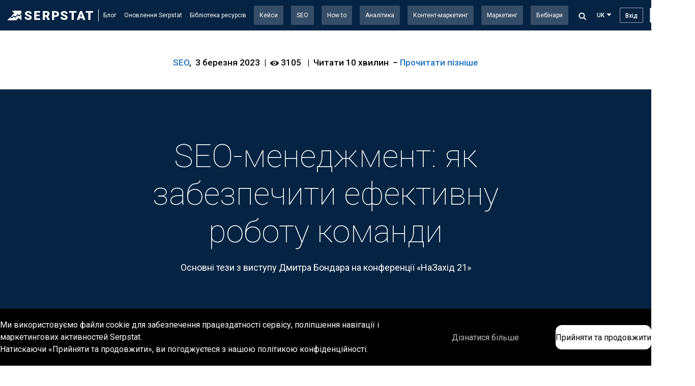

--- FILE ---
content_type: text/html; charset=UTF-8
request_url: https://serpstat.com/uk/blog/yak-zabezpechiti-efektivnu-robotu-seo-komandi/
body_size: 56141
content:
<!DOCTYPE html> <html lang="uk"> <head> <meta charset='utf-8'> <title>SEO Dream Team: Як забезпечити ефективну співпрацю та досягнути успіху в SEO-менеджменті</title> <meta charset="utf-8"> <meta name="p:domain_verify" content="61ac9ef3517c4a889eac92b32faad96d"/> <meta name="msvalidate.01" content="9AD7AAD603C5AA0DD974C0FD0B4E9FF8" /> <meta http-equiv="Content-Type" content="text/html; charset=UTF-8"> <meta charset='utf-8'> <meta http-equiv='X-UA-Compatible' content='IE=edge'> <meta http-equiv="Accept-CH" content="Device-Memory"> <meta name='yandex-verification' content='661f3e9989f1e84a' /> <meta name="google-site-verification" content="wcoqoh5Ucs2HqzhbKo_kLllvEbt9XvVUVQ3CVzn1Ku4" /> <meta name="viewport" content="width=device-width,initial-scale=1,maximum-scale=1,user-scalable=no"> <link rel="apple-touch-icon" sizes="57x57" href="/img/favicons/apple-touch-icon-57x57.png?v=vMdvn4lwma"> <link rel="apple-touch-icon" sizes="60x60" href="/img/favicons/apple-touch-icon-60x60.png?v=vMdvn4lwma"> <link rel="apple-touch-icon" sizes="72x72" href="/img/favicons/apple-touch-icon-72x72.png?v=vMdvn4lwma"> <link rel="apple-touch-icon" sizes="76x76" href="/img/favicons/apple-touch-icon-76x76.png?v=vMdvn4lwma"> <link rel="apple-touch-icon" sizes="114x114" href="/img/favicons/apple-touch-icon-114x114.png?v=vMdvn4lwma"> <link rel="apple-touch-icon" sizes="120x120" href="/img/favicons/apple-touch-icon-120x120.png?v=vMdvn4lwma"> <link rel="apple-touch-icon" sizes="144x144" href="/img/favicons/apple-touch-icon-144x144.png?v=vMdvn4lwma"> <link rel="apple-touch-icon" sizes="152x152" href="/img/favicons/apple-touch-icon-152x152.png?v=vMdvn4lwma"> <link rel="apple-touch-icon" sizes="167x167" href="/img/favicons/apple-touch-icon-167x167.png?v=vMdvn4lwma"> <link rel="apple-touch-icon" sizes="180x180" href="/img/favicons/apple-touch-icon-180x180.png?v=vMdvn4lwma"> <link rel="icon" type="image/png" sizes="32x32" href="/img/favicons/favicon-32x32.png?v=vMdvn4lwma"> <link rel="icon" type="image/png" sizes="16x16" href="/img/favicons/favicon-16x16.png?v=vMdvn4lwma"> <link rel="manifest" href="/img/favicons/site.webmanifest?v=vMdvn4lwma"> <link rel="mask-icon" href="/img/favicons/safari-pinned-tab.svg?v=vMdvn4lwma" color="#5bbad5"> <link rel="shortcut icon" href="/favicon.ico"> <meta name="msapplication-TileColor" content="#da532c"> <meta name="msapplication-TileImage" content="/img/favicons/mstile-144x144.png?v=vMdvn4lwma"> <meta name="msapplication-config" content="/img/favicons/browserconfig.xml?v=vMdvn4lwma"> <meta name="theme-color" content="#ffffff"> <meta name="twitter:site" content="@Serpstat"> <meta name="twitter:card" content="photo"> <meta name="twitter:title" content="SEO-менеджмент: як забезпечити ефективну роботу команди — Serpstat Blog"> <meta name="twitter:image" content="https://serpstat.com/files/img/23/1677834328.6887.png"> <meta name="twitter:url" content="https://serpstat.com/uk/blog/yak-zabezpechiti-efektivnu-robotu-seo-komandi/"> <meta property="og:title" content="SEO-менеджмент: як забезпечити ефективну роботу команди — Serpstat Blog" /> <meta property="og:description" content="Розглянемо основні засади SEO-менеджменту: як створити ефективну команду, правильно розподіляти обов&#039;язки, забезпечити комунікацію та співпрацю між членами команди та які інструменти використовувати для досягнення успіху. "/> <meta property="og:image" content="https://serpstat.com/files/img/23/1677834328.6887.png" /> <meta name="description" content="Розглянемо основні засади SEO-менеджменту: як створити ефективну команду, правильно розподіляти обов&#039;язки, забезпечити комунікацію та співпрацю між членами команди та які інструменти використовувати для досягнення успіху. " /> <meta name="keywords" content="" /> <link rel="alternate" hreflang="uk" href="https://serpstat.com/uk/blog/yak-zabezpechiti-efektivnu-robotu-seo-komandi/"/> <link rel="canonical" href="https://serpstat.com/uk/blog/yak-zabezpechiti-efektivnu-robotu-seo-komandi/" /> <link rel="alternate" type="application/rss+xml" title=" — Serpstat Blog" href="https://serpstat.com/feed/uk/" /> <link rel="preconnect" href="https://fonts.googleapis.com" crossorigin="anonymous" /> <link rel="preload" as="style" href="/css/builder/pagebuilder.css" /> <link rel="preload" as="style" href="/css/blog_reset.css?1839510169" /> <link rel="preload" as="style" href="/css/blog_page.css?1839510169" /> <link rel="preload" as="style" href="/css/header.css?1839510169" /> <link rel="preload" as="script" href="/js/framework/jquery-1.10.2.min.js" /> <link rel="preload" as="script" href="/js/framework/jquery.cookie.js" /> <link rel="stylesheet" href="/css/builder/pagebuilder.css" /> <link rel="stylesheet" href="/css/blog_reset.css?1839510169" /> <link rel="stylesheet" href="/css/blog_page.css?1839510169" /> <link rel="stylesheet" href="/css/header.css?1839510169" /> <link rel="preload" href="https://fonts.googleapis.com/css?family=Roboto:100,300,400,500,700&amp;subset=latin,cyrillic&amp;display=swap" as="style" onload="this.onload=null;this.rel='stylesheet'"> <link rel="preload" href="/css/footer.css?1839510169" as="style" onload="this.onload=null;this.rel='stylesheet'"> <link rel="preload" href="/css/dialog.css?1839510169" as="style" onload="this.onload=null;this.rel='stylesheet'"> <link rel="preload" href="/css/alerts.css?1839510169" as="style" onload="this.onload=null;this.rel='stylesheet'"> <script src="/js/framework/jquery-1.10.2.min.js"></script> <script src="/js/framework/jquery.cookie.js"></script> <script defer src="/js/framework/new-page-builder-bundle.js?1839510169"></script> <script defer src="/js/common.js?1839510169"></script> <script defer src="/js/handlers.js?1839510169"></script> <script defer src="https://cdn.jsdelivr.net/npm/medium-zoom/dist/medium-zoom.min.js"></script> <!--[if IE]> <script src='/js/html5shiv.min.js'></script> <![endif]--> <script>
        var dataLayer = window.dataLayer = window.dataLayer || [];

                    dataLayer.push({'pageType' : 'blog'});
        
                    dataLayer.push({'pageCategory' : 'SEO'});
        
            
            
            (function(w,d,s,l,i){w[l]=w[l]||[];w[l].push({'gtm.start':
            new Date().getTime(),event:'gtm.js'});var f=d.getElementsByTagName(s)[0],
            j=d.createElement(s),dl=l!='dataLayer'?'&l='+l:'';j.async=true;j.src=
            'https://www.googletagmanager.com/gtm.js?id='+i+dl;f.parentNode.insertBefore(j,f);
            })(window,document,'script','dataLayer','GTM-59VRZP');
            
        </script> <script type="text/javascript">
window.fullUserInfo = {"isGuest":true}</script> <script>
        var hasNoGdprCookie = '1';
        var countryCode = "US";
    </script> </head> <body class='page_promo || page_blog_post '><script type="text/javascript">
/*<![CDATA[*/
vueStore = {
    userPlan: 4,
    managerEmail: null}

/*]]>*/
</script>
 <noscript> <iframe src="https://www.googletagmanager.com/ns.html?id=GTM-59VRZP" height="0" width="0" style="display:none;visibility:hidden"></iframe> </noscript> <script type="application/ld+json">
{
    "@context": "https://schema.org",
    "@type": "Organization",
    "brand": "Serpstat",
    "logo": "https://serpstat.com/img/logo.png",
    "name": "Serpstat.company",
    "alternateName": "Serpstat",
    "url": "https://serpstat.com",
    "sameAs": ["https://www.facebook.com/SerpstatSEO","https://twitter.com/Serpstat_RU","https://www.linkedin.com/company/serpstat/","https://www.youtube.com/channel/UCfcsTBvKeHN9ppNY8zzhy1A","https://www.instagram.com/serpstat_ru/"]}
</script> <script>
function googleOneTap({
  googleAccountConfigs,
  onSuccess,
  onError = () => {}
}) {
  const oauthEndpointURL =
    'https://oauth2.googleapis.com/tokeninfo?id_token=';

  if (!googleAccountConfigs.client_id) {
    throw new Error("client_id is required");
  }

  if (typeof window !== "undefined" && window.document) {
    const googleScript = document.createElement("script");
    googleScript.src = "https://accounts.google.com/gsi/client";
    googleScript.async = true;
    document.head.appendChild(googleScript);

    googleScript.addEventListener('load', function() {
      window.google.accounts.id.initialize({
        ...googleAccountConfigs,
        callback: data => {
          if (data.credential) {
            fetch(`${oauthEndpointURL}${data.credential}`)
            .then((resp) =>  resp.json())
            .then(resp => onSuccess(resp))
            .catch(error => onError(error));
          }
        },
      });
      window.google.accounts.id.prompt();
    })
  };
 }
</script> <script>
{
const runProcedure = async (methodName, params = {}) => {
  const response = await fetch('/node', {
    method: "POST",
    headers: {
      "Content-Type": "application/json",
    },
    body: JSON.stringify({
      id: null,
      method: methodName,
      params,
    }),
  });

  return await response.json(); 
}

async function oneTapHandler(response) {
  const { jwt } = await fetch('/node/create-jwt', {
    method: "POST",
    headers: {
      "Content-Type": "application/json",
    },
    body: JSON.stringify({
      id: response.sub,
      provider: 'google',
      emails: [{ value: response.email }],
    })    
  }).then(res => res.json());

  try {
    await runProcedure('auth.authenticateViaSocialNetworks',
      { msgToken: jwt }
    );
  } catch(err) {
    await runProcedure('auth.registrationViaSocialNetworks', {
      msgToken: jwt,
    });
  } finally {
    location.reload();
  }
}

window.addEventListener("load", () => {
  googleOneTap({
    googleAccountConfigs: {
      client_id: "1031674039976-451i0gqr4ho96fna5t8km2lv9cvvkt0m.apps.googleusercontent.com",
    },
    onSuccess: oneTapHandler,
  });
});
}
</script> <style>#credential_picker_container { top: 57px !important; }</style> <header class='header_main || header_blog || ri_handler'> <div class='header_logo'> <a href='/uk/' class="header_logo_img-link"> <svg class="header_logo_img"> <use xlink:href="#logo_disable"></use> </svg> </a> <span class='header_logo_blog_text'> <a class="header_logo_blog_link" href='/uk/blog/'> Блог </a> </span> </div> <nav class='ri_outer || header_nav'> <div class="header_category"> <div class="left_block"><a href="/uk/blog/" class="left_category ">Блог</a><a href="/uk/blog/category/news/" class="left_category ">Оновлення Serpstat</a><a href="/uk/blog/category/ebooks/" class="left_category ">Бібліотека ресурсів</a></div> <div class="right_block"><a href="/uk/blog/category/cases/" class="right_category ">Кейси</a><a href="/uk/blog/category/seo/" class="right_category ">SEO</a><a href="/uk/blog/category/how-to/" class="right_category ">How to</a><a href="/uk/blog/category/analytics/" class="right_category ">Аналітика</a><a href="/uk/blog/category/content-marketing/" class="right_category ">Контент-маркетинг</a><a href="/uk/blog/category/marketing/" class="right_category ">Маркетинг</a><a href="/uk/blog/category/vebinari/" class="right_category ">Вебінари</a></div> </div> </nav> <div class='header_search'> <div class='header_search_trigger'> <svg class="icon "><use xmlns:xlink="http://www.w3.org/1999/xlink" xlink:href="#icon_search"></use></svg> </div> </div> <div class='bsearch_handler'> <div class='wrapper || smaller'> <div class='bsearch_close'> <svg class="icon "><use xmlns:xlink="http://www.w3.org/1999/xlink" xlink:href="#icon_close"></use></svg> </div> <form action="/uk/blog/blog-search/" class="ajax_form_page" data-block="#search_result"> <input type='search' name='search' class='bsearch_input || input || blog_search_input' placeholder='Пошук'> <input id="langSearch" type="hidden" name="langSearch" value="en"> <button type="button" class='bsearch_input_icon || button_strip bsearch_search_btn'> <svg class="icon "><use xmlns:xlink="http://www.w3.org/1999/xlink" xlink:href="#icon_search"></use></svg> </button> </form> <div class='clearfix bsearch_results' id="search_result"></div> </div> </div> <style> .bsearch_results .loader{ position: fixed !important; background-color: rgba(243,245,249,0.5); } </style> <div class='super_nav_handler || blog_sidebar' > <div class='super_nav_bg'></div> <div class='super_nav'> <div class='scrollbar'> <div class="sidebar_close"> <span> <svg class="icon "><use xmlns:xlink="http://www.w3.org/1999/xlink" xlink:href="#icon_close"></use></svg><span> </div> <div class="left_block"><a href="/uk/blog/" class="left_category ">Блог</a><a href="/uk/blog/category/news/" class="left_category ">Оновлення Serpstat</a><a href="/uk/blog/category/ebooks/" class="left_category ">Бібліотека ресурсів</a></div> <span class="dropdown_divider"></span><div class="right_block"><a href="/uk/blog/category/cases/" class="right_category ">Кейси</a><a href="/uk/blog/category/seo/" class="right_category ">SEO</a><a href="/uk/blog/category/how-to/" class="right_category ">How to</a><a href="/uk/blog/category/analytics/" class="right_category ">Аналітика</a><a href="/uk/blog/category/content-marketing/" class="right_category ">Контент-маркетинг</a><a href="/uk/blog/category/marketing/" class="right_category ">Маркетинг</a><a href="/uk/blog/category/vebinari/" class="right_category ">Вебінари</a></div> <a href='/uk/login/' class='button_login || auth_button'>Вхід</a> <a href='/uk/signup/' class='button_sign_in || auth_button'>Реєстрація</a> </div> </div> </div> <div class='blog_header_lang'> <div class='header_lang || links_handler || dropdown_handler'> <div class='links_trigger || dropdown_trigger'> <span class='link_text'>UK</span> <svg class="icon "><use xmlns:xlink="http://www.w3.org/1999/xlink" xlink:href="#icon_chevron_dropdown"></use></svg> </div> <div class='links_dropdown || dropdown'> <a>UK</a> </div> </div> </div> <div class='hide_tablet || header_dropdowns || login_header_block'> <a href='/uk/login/' class='button_login || auth_button'>Вхід</a> <a href='/uk/signup/' class='button_sign_in || auth_button || ml10'>Реєстрація</a> </div> <div class='super_burger'> <div class='super_burger_icon'> <svg class="icon "><use xmlns:xlink="http://www.w3.org/1999/xlink" xlink:href="#icon_burger"></use></svg> </div> </div> </header> <main id='content'> <style> @media screen and (max-width: 1200px) { .element-sticky-block { visibility: hidden; pointer-events: none; } } .element-sticky-block { z-index: 10; position: sticky; top: 8rem; left: calc(50vw + var(--container-width, 700px)/2); display: none; flex-direction: column; justify-content: center; align-items: center; width: 280px; margin-bottom: 2.5rem; padding: 3rem 2rem; background-color: var(--background-color, #103154); border-radius: 10px; color: var(--color, #fff); text-align: center; } .element-sticky-block p:first-child { font-size: 2.5rem; font-weight: 400; line-height: 120%; } .element-sticky-block .search-form__input { height: 40px; } .element-sticky-block.element-sticky-block--show { display: flex; } </style> <div class="element-sticky-block " style="padding: 3.5rem 2rem"> <p class="mb15" style="text-align: center; font-weight: 500; line-height: 120%; font-size: 2.6rem;">Почніть шукати ключові слова</p> <p class="big" style="width: 100%; font-size: 1.8rem; margin-top: calc(10px + (15 - 10) * ((100vw - 300px) / (1360 - 300)))"> Використовуйте Serpstat, щоб знаходити найкращі ключі </p> <div data-b-main-searchbar="" style=" margin-top: calc(10px + (15 - 10) * ((100vw - 300px) / (1360 - 300))); height: 40px;"> <form data-success-message="Success! You have your sit!" action="" method="post" class="search-form" > <input type="text" data-input-hidden="false" name="query" placeholder="Введіть запит" class="search-form__input" > <div class="search-form__dropdown-wrapper dropdown_handler"> <span data-b-search-bar-value="g_ua" class="search-form__placeholder dropdown_trigger">google.us</span> <div class="search-form__dropdown dropdown"> <div data-b-search-bar-tab-active="Google" class="search-form__tabs" > <button type="button" data-search-engine="Google" class="search-form__tab search-form__tab_active"> Google </button> </div> <div class="search-form__search"> <input type="text" data-input-hidden="false" placeholder="search" class="search-form__search-input" > <svg viewBox="0 0 30 32" class="search-form__search-icon"> <path d="M20.508 5.162C15.822.476 8.224.476 3.537 5.162s-4.686 12.284 0 16.971c4.686 4.686 12.284 4.686 16.971 0s4.686-12.284 0-16.971zM6.366 19.304A8 8 0 1 1 17.681 7.99 8 8 0 0 1 6.366 19.304zm14.597.455a2 2 0 1 0-2.828 2.828l7.5 7.5a2 2 0 1 0 2.828-2.828l-7.5-7.5z"> </path> </svg> </div> <div data-b-search-bar-items="" class="scrollbar"></div> </div> </div> <button type="button" class="search-form__btn" > <svg class="icon"><use xlink:href="#icon_search"></use></svg> </button> </form> </div> </div> <script>
        class OffsetService {
  defaultOffset = 800;
  offsetTopCache;
  
  getTopOffset() {
    const firstParagraph = document.querySelector('div[data-b-text-container] p');
    
    if(firstParagraph && !this.offsetTopCache) {
      this.offsetTopCache = firstParagraph.getBoundingClientRect().top;
      return this.offsetTopCache;
    } 

    if(this.offsetTopCache) {
      return this.offsetTopCache;
    }

    return this.defaultOffset;
  }

  getBottomOffset() {
    const lastElement = Array.from(document.querySelectorAll('#content > div[data-b-text-container]')).pop();
    
    if(!lastElement) {
      return 1;
    }

    return lastElement.getBoundingClientRect().top;
  }
}    
    const elem = document.querySelector('.element-sticky-block');
            const offsetService = new OffsetService();
        window.addEventListener("scroll", function () {
            if (
                window.scrollY >= offsetService.getTopOffset() &&
                offsetService.getBottomOffset() > 0
            ) {
                elem.classList.add('element-sticky-block--show');
            } else {
                elem.classList.remove('element-sticky-block--show');
            }
        });
    

    async function SearchBarScript({ locale, hrefForReport }) {
  const getSearchEngineType = (engine) => {
    if (engine.startsWith('y_')) {
      return 'Yandex';
    } else {
      return 'Google';
    }
  };

  const TranslateService = {
    store: new Map(),
    set(translates) {
      for (let { context, messages } of translates.result) {
        this.store.set(context, messages);
      }
    },
    t(key) {
      const [context, tKey] = key.split('.');

      try {
        return this.store.get(context)[tKey];
      } catch (err) {
        return key;
      }
    }
  };

  const RedirectService = {
    validURL(str) {
      var pattern = new RegExp('^(https?:\\/\\/)?'+ // protocol
        '((([a-z\\d]([a-z\\d-]*[a-z\\d])*)\\.)+[a-z]{2,}|'+ // domain name
        '((\\d{1,3}\\.){3}\\d{1,3}))'+ // OR ip (v4) address
        '(\\:\\d+)?(\\/[-a-z\\d%_.~+]*)*'+ // port and path
        '(\\?[;&a-z\\d%_.~+=-]*)?'+ // query string
        '(\\#[-a-z\\d_]*)?$','i'); // fragment locator
      return !!pattern.test(str);
    },
    getMainDomain() {
      const { origin } = window.location;
    
      if(origin.includes('serpstat.com')) {
        return origin;
      }
    
      return 'https://serpstat.com';
    },
    hasHttpProtocol: (url) => /^(https?:)\/\//.test(url),
    parceUrl(url) {
      try{
        return new URL(url);
      } catch {
        return undefined;
      }
    },
    getQueryType(value) {
      if (this.validURL(value)) {
        return this.hasHttpProtocol(value) && this.parceUrl(value)?.pathname !== '/'
          ? 'url'
          : 'domain';
      } else {
        return 'keyword';
      }
    },    
    redirectOnType(query, se) {
      const pageDomain = this.getMainDomain();
      const localePath =  locale === 'en' || locale === 'de' ? '' : `/${locale}`;

      if(hrefForReport) {
        return (
          document.location.href = `${hrefForReport}?query=${query}&se=${se}`
        );
      }

      switch (this.getQueryType(query)) {
        case 'domain': {
          document.location.href = `${pageDomain}${localePath}/domains/index/?query=${query}&se=${se}&search_type=subdomains`;
          break;
        }
        case 'url': {
          document.location.href = `${pageDomain}${localePath}/urls/index/?query=${query}&se=${se}&search_type=url`;
          break;
        }
        default: {
          document.location.href = `${pageDomain}${localePath}/keywords/index/?query=${query}&se=${se}&search_type=keyword`;
        }
      }
    }
    
  };

  const fetchInstance = async (url, data) => {
    const response = await fetch(url, {
      method: "POST",
      headers: {
        "Content-Type": "application/json",
      },
      body: JSON.stringify(data),
    });

    return await response.json();
  }

  const prepareSearchEngines = (engines) => {
    return Object.entries(engines).map(([seKey, seDetails]) => ({
      title_key: seDetails.country_name_en.toLowerCase().replace(/ /g, '_'),
      text: seDetails.domain,
      flag: seDetails.region,
      value: seKey,
    }));
  }

  const [allSE, translates] = await Promise.all([
    fetchInstance('/node?analyticSearch.getSearchEngines=true', {
      id: '',
      jsonrpc: "2.0",
      method: "analyticSearch.getSearchEngines",
      params: {},
    }),
    fetchInstance('/node?translate.getTranslates=true', {
      id: '',
      jsonrpc: "2.0",
      method: "translate.getTranslates",
      params: {
        context: ["searchPlatform"],
        language: locale,
      },
    })
  ]);
  TranslateService.set(translates);

  const searchEngines = {
    Google: prepareSearchEngines(allSE.result.google),
    Default: allSE.result.default,
  };

  const tabsEl = this.querySelector('*[data-b-search-bar-tab-active]');
  const itemsEl = this.querySelector('*[data-b-search-bar-items]');
  const valueEl = this.querySelector('*[data-b-search-bar-value]');
  const valueNews = this.querySelector('*[data-b-search-bar-value-n]');
  const tabButtons = this.querySelectorAll('.search-form__tab');
  const searchInput = this.querySelector('.search-form__search-input');
  const submit = this.querySelector('.search-form__btn');
  const input = this.querySelector('.search-form__input');

  this.addEventListener('set-current-value', (e) => {
    const { se } = e.detail;

    const selectedSE = searchEngines[getSearchEngineType(se)]
      .find(item => item.value === se);
    valueEl.innerHTML = selectedSE.text;
    valueEl.dataset.bSearchBarValue = selectedSE.value;
  })

  this.addEventListener('render', () => {
    const elements = searchEngines[tabsEl.dataset.bSearchBarTabActive].map((e) => {
      const isActive = e.title_key === valueEl.getAttribute('data-b-search-bar-value');

      return `
        <div 
          class="search-form__option ${isActive ? "active" : ''}"
          data-value="${e.value}"
          data-content="${TranslateService.t(`searchPlatform.${e.title_key}`)}"
        >
          <i class="flag_${e.flag}"></i>
          <span>
            ${TranslateService.t(`searchPlatform.${e.title_key}`)}
          </span>
        </div>
      `
    });

    itemsEl.innerHTML = [
      ...elements,
      `
      <div style="display:none;" class="search-form__option-no-result pt10 pb10 tc color_grey">
        <span>No results</span>
      </div>
      `
    ].join('\n');
  });

  searchInput.addEventListener('input', (e) => {
    const options = this.querySelectorAll('.search-form__option');
    const noResultsElement = this.querySelector('.search-form__option-no-result'); 
    let notDispayElementsCount = 0;
    
    noResultsElement.style.display = 'none';

    for (i = 0; i < options.length; i++) {
      const value = options[i].textContent || options[i].innerText;
      if (value.toUpperCase().indexOf(e.target.value.toUpperCase()) > -1) {
        options[i].style.display = "";
      } else {
        options[i].style.display = "none";
        notDispayElementsCount += 1;
      }
    }

    if(notDispayElementsCount === options.length) {
      noResultsElement.style.display = 'block';
    }
  })

  valueEl.addEventListener('click', () => {
    this.dispatchEvent(new CustomEvent('render'))
  });

  submit.addEventListener('click', () => {
    if(input.value) {
      RedirectService.redirectOnType(
        input.value,
        valueNews?.dataset?.bSearchBarValue || valueEl?.dataset?.bSearchBarValue
      )
    }
  })

  tabButtons.forEach(btn => {
    btn.addEventListener('click', (e) => {
      this.querySelector('.search-form__tab_active').classList.remove('search-form__tab_active');
      e.target.classList.add('search-form__tab_active');
      tabsEl.dataset.bSearchBarTabActive = e.target.dataset.searchEngine;
      this.dispatchEvent(new CustomEvent('render'));
      searchInput.dispatchEvent(new Event('input', { bubbles: true }));
    });
  })

  this.dispatchEvent(new CustomEvent('set-current-value', {
    detail: {
      se: searchEngines.Default,
    }
  }))

  itemsEl.addEventListener('click', (e) => {
    if (e.target.classList.contains('search-form__option')) {
      this.dispatchEvent(
        new CustomEvent('set-current-value', {
          detail: {
            se: e.target.dataset.value,
          }
        })
      )

      document.dispatchEvent(new Event('click', { bubbles: true }));
    }
  })
}    SearchBarScript.call(elem, {
        locale: 'uk'
    });

</script> <div class="medium || tc || big || mb40 || mt50" field="subtitle"> <table class="blog_post_table_info"> <tbody> <tr> <a href="/uk/blog/category/seo/" class="link_text">SEO</a> <span class="dash">,&nbsp;</span> 3 березня 2023 <span class="dash">&nbsp;|&nbsp;</span> <span> <svg class="icon"><use xmlns:xlink="http://www.w3.org/1999/xlink" xlink:href="#icon_eye"></use></svg> 3105 </span> <span class="dash">&nbsp;</span> <span class="dash">&nbsp;|&nbsp;</span> Читати 10 хвилин <span class="dash">&nbsp;–&nbsp;</span> <a href="javascript:void(0)" class="link_text || dialog_open" data-dialog="#dialog_read_later">Прочитати пізніше</a> </tr> </tbody> </table> </div><style>* { box-sizing: border-box; } body {margin: 0;}#ix8iyl{width:670.4000244140625px;margin:30px 0 30px 0;box-shadow:0 2px 4px 0 #cddcea , 0 8px 21px 0 #c7d0e3 ;border-radius:2px 2px 2px 2px;}#iki9i2{width:670.4000244140625px;margin:30px 0 30px 0;box-shadow:0 2px 4px 0 #cddcea , 0 8px 21px 0 #c7d0e3 ;border-radius:2px 2px 2px 2px;}#i6wa14{margin:50px 0 50px 0;}#i69j6j{border-radius:2px 2px 2px 2px;}#i7w0jk{border-radius:2px 2px 2px 2px;}#intwum{border-radius:2px 2px 2px 2px;}#iseebf{width:670.4000244140625px;margin:30px 0 30px 0;box-shadow:0 2px 4px 0 #cddcea , 0 8px 21px 0 #c7d0e3 ;border-radius:2px 2px 2px 2px;}#iha4fr{padding:0 0 50px 0;}</style><body id="iavo"><div class="request-demo-modal" id="ilia"><div data-modal-id="request-demo-modal" class="dialog_container"><div class="dialog_table"><div class="dialog_tcell"><div class="dialog_bg dialog_close modal-exit"></div><div class="modal dialog scrollbar"><div class="modal-container"><div class="b--request-demo-form" data-b-request-demo-form id="itfj"><div><p class="tc h3"><b>Персональная демонстрация</b></p><p class="mt20 tc"><small>Оставьте заявку и мы проведем для вас персональную демонстрацию сервиса, предоставим пробный период и предложим комфортные условия для старта использования инструмента.</small></p><form data-success-message="" action="/demo/" method="post" data-clear="true" data-hide-block=".gdpr_content" data-no-gdpr="1" data-callback="window['builderOnSubmitRequestDemo']();" id="idt9k" class="ajax_form request_form blog_main_demo_form"><input type="hidden" data-input-hidden="false" data-message="" name="source" value=""/><div class="form-group mt30"><input type="text" data-input-hidden="false" data-message="Wrong name" name="first_name" id="first_name_demo_f" value="" data-first-name="true" placeholder="Name" class="input validate"/></div><div class="form-group mt20"><input type="text" data-input-hidden="false" data-message="Wrong email" name="email" id="email_demo_f" value="" data-email="true" placeholder="Email" class="input validate"/></div><div class="form-group mt20"><input type="tel" data-input-hidden="false" data-message="Wrong phone" name="mask_phone" id="phone_demo_f" class="input validate b--phone-with-country-code"/></div><textarea name="comments" placeholder="Text" class="input b--not-visible"></textarea><div class="mt20 tl gdpr_content"><label><input type="hidden" data-input-hidden="false" data-message="" name="accepted" value="b7c9de312a23369555408c4defa60b8e"/><input type="checkbox" data-input-hidden="false" data-message="" name="gdprConfirm" class="inversion gdpr_agree mr10"/><small>I agree to Serpstat&#96;s <a class="privacy_policy - link_text" href="/users/privacy-policy/" target="_blank" rel="noopener">Privacy Policy</a>.</small></label></div><div class="dialog_form_el"><div data-id="recaptcha-checkbox" id="recaptcha_request_demo_f" data-message="Confirm that you are not a robot" class="validate validate_captcha"></div></div><button type="submit" class="button width_full green el_used_gdpr mt20 bigger"><span class="button_content">See Serpstat in action</span></button></form></div></div></div></div></div></div></div></div><div class="b--hero-block b--blog-heading-block mb50"><div class="b--container" data-b-container data-b-full-width data-b-bg="dark" data-b-hero-padding="big" id="ivbkk"><h1 id="ig20j">SEO-менеджмент: як забезпечити ефективну роботу команди</h1><p id="iy7xg">Основні тези з виступу Дмитра Бондара на конференції «НаЗахід 21»<br/></p></div></div><div class="tc"><div class="b--container" data-b-container data-b-full-width data-b-bg="transparent" data-b-hero-padding="none" data-b-hero-padding-x id="iq61p"><img loading="lazy" data-zoomable="true" src="https://serpstat.com/files/img/37/1677832432.0272.webp" id="ifcla" width="1161" height="570" alt="SEO-менеджмент: як забезпечити ефективну роботу команди"/></div><div class="b--container" data-b-container data-b-bg="transparent" data-b-hero-padding="small" data-b-text-container></div></div><figure data-b-blockquote-with-avatar data-b-avatar-side="left" id="iksab"><div class="b--container" data-b-container data-b-bg="transparent" data-b-hero-padding="none" data-b-text-container><div class="b--blockquote-with-avatar__wrapper"><figure class="b--blockquote-with-avatar__avatar mb20"><img loading="lazy" src="https://serpstat.com/files/img/38/1677832484.7108.webp" alt="Гордієнко Катерина" id="iio83" width="160" height="160" class="b--blockquote-with-avatar__image"/><figcaption id="iubeh"><b id="izen4"><a class="link_text" href="https://serpstat.com/uk/blog/author/955674-955674/" target="_blank" id="ihetl">Гордієнко Катерина</a></b></figcaption><div class="mt5"><small id="isu5w">Research Editor Serpstat</small></div></figure><p id="i60hh" class="b--blockquote-with-avatar__blockquote b--bigger">Війна, пандемія та загальна нестабільність глобальної економіки ставлять бізнес у складне становище. І порятунком для нього стає ефективний менеджмент, тобто управління командою. Це наочно демонструє досвід компанії Boosta, яка збільшила темпи розвитку в кризовий 2022 рік. Розглядаємо роль керівника в SEO-команди, його цілі, задачі та компетенцію та ділимося основною інформацією з виступу Дмитра Бондара, CEO &amp; Co-Founder <a class="link_text" href="https://boosta.biz/" target="_blank" rel="nofollow" id="iulfj">Boosta</a>.</p></div></div></figure><div id="ilxuy" class="b--table-of-contents"><div class="b--container" data-b-container data-b-bg="transparent" data-b-hero-padding="meddium" data-b-text-container><div class="b--card" data-b-card data-b-bg="blue" data-b-padding="big"><h4>Зміст:</h4><ul class="b--bigger"><li><a class="link_text" href="#iwxtcv" id="i7vi6">Правила командної роботи: хто такий менеджер?</a></li><li><a class="link_text" href="#iyonyr" id="iansr">Ефективне управління командою: у чому полягає робота менеджера?</a><ul><li><a class="link_text" href="#iw9qfj" id="illac">Постановка цілей оптимізації для пошукових систем</a></li><li><a class="link_text" href="#ih26a7" id="ig7uy">Сильна сторона керівника — трекінг завдань</a></li><li><a class="link_text" href="#irqwn9" id="itd0i">Побудова робочого процесу на всіх етапах формування команди</a></li><li id="ifetn"><a class="link_text" href="#itephg" id="iczcj">Роль аналізу в управлінні командою</a></li><li id="it538c"><a class="link_text" href="#ix28md" id="iw65vw">Основне правило командної роботи — безперервний розвиток</a></li><li><a class="link_text" href="#igqu4t" id="iew2m">Інновації в оптимізації для пошукових систем</a></li></ul></li><li><a class="link_text" href="#ie9vnh" id="iuxat">Висновки<br/></a></li></ul></div></div></div><div class="b--container" data-b-container data-b-bg="transparent" data-b-hero-padding="none" data-b-text-container id="i76f9"><h2 id="iwxtcv">Правила командної роботи: хто такий менеджер?<br/></h2><p id="iwrgdu">Це керівник, який координує професійну діяльність колективу. Але важливо розуміти, що не кожна людина може забезпечити ефективність управління командою. Загальна формула успіху SEO-команди виглядає так:<br/></p><img loading="lazy" src="https://serpstat.com/files/img/79/1677832981.0168.webp" id="ix8iyl" width="886" height="295" alt="SEO success"/><p id="ixjvjf"><b>Успіх — це добуток менеджменту, бюджету, а також суми кількості персоналу та його кваліфікації.</b> Отже, сильний керівник може витягнути слабкий проєкт, а людина з нульовими управлінськими навичками здатна потопити найвдалішу ідею.<br/></p><p id="ijj05q">Лідер у цьому рівнянні має силу добутку, а не доданка. Виходячи з цього, можна <b id="iik5j2">дати визначення ефективного менеджера. Це керівник, який отримує від команди більшу цінність, ніж сума продуктивності кожного з її учасників.</b> Ефективний менеджер знає, як з 2+2 зробити 5, 6 чи навіть 10.<br/></p><p id="i13j6t">Сильні сторони керівника можуть проявлятися як на глобальному, так і на локальному рівнях. Тому в SEO існують два рівня управлінців:<br/></p><ul><li><span id="izrcyz">SEO Team Lead — людина, яка виконує роботу разом із командою, але задає для неї напрямок руху, виконує оперативний аналіз та корегує помилки на місці;</span></li><li><span id="i8ikn1">SEO Manager — спеціаліст, який вміє оперувати довгостроковими задачами та може ставити різнопланові завдання для великого колективу з широким спектром навичок.</span></li></ul></div><div class="b--container" data-b-container data-b-bg="transparent" data-b-hero-padding="none" data-b-text-container id="i0px5t"><h2 id="iyonyr">Ефективне управління командою: в чому полягає робота менеджера?</h2><p id="ioyjq4">Менеджер стоїть на сходинку вище за тимліда, а тому його компетенція не обмежується простою координацією роботи команди. До неї можуть входити підбір та найм спеціалістів, розробка довгострокових цілей розвитку підприємства та стратегічне керування, яке змінює самі принципи організації праці. Розбираємося в його завданнях та повноваженнях докладніше.</p></div><div class="b--container" data-b-container data-b-bg="transparent" data-b-hero-padding="none" data-b-text-container id="izv2va"><h3 id="iw9qfj">Постановка цілей оптимізації для пошукових систем</h3><p id="iht2hv">У сфері SEO цілі можна досить точно описати KPI — контрольними показниками ефективності. Наприклад, для контент-відділу це буде кількість опублікованих (а не просто написаних) статей, для лінкбілдерів — кількість високоякісних зворотних посилань. </p><p id="ihj32g">Оскільки оптимізація для пошукових систем має привертати увагу до сайту та робити його комерційно успішним, для команди загалом можуть встановлюватися цілі за такими KPI: </p><ul id="i5me0u"><li><span id="i572w3">обсяг трафіку;</span></li><li id="imt0rp"><span id="izihpr">помітність у результатах пошукової видачі;<br/></span></li><li id="izmy1u"><span id="izmg1l">рівень клікабельності (CTR);<br/></span></li><li id="igtqrk"><span id="iezz4d">відсоток відмов;<br/></span></li><li id="i4y4fu"><span id="i80qk3">кількість лідів.<br/></span></li></ul><p id="ic8jqk">Щоб SEO-стратегія компанії була максимально зрозумілою для кожного учасника команди, менеджер створює загальний дашборд. Це може бути навіть проста таблиця, в якій розписано KPI на кожен період. <br/><br/>Практика показує, що найефективнішим є планування на тижні, а не на дні та місяці. Як приклад, можна навести такий дашборд: </p><img loading="lazy" src="https://serpstat.com/files/img/56/1677833346.4703.webp" width="830" height="187" id="iki9i2" alt="Загальний дашборд"/></div><div class="b--container" data-b-container data-b-bg="transparent" data-b-hero-padding="none" data-b-text-container id="i9ezx7"><h3 id="ih26a7">Сильна сторона керівника — трекінг завдань</h3><p id="iuqem7">Кожна задача повинна контролюватися. У великих колективах ставити завдання усно та покладатись на власну пам’ять непродуктивно. Тому будь-який засіб автоматизованого трекінгу збільшує продуктивність команди на 50% мінімум. </p><p id="ihkato">Оцінювання результативності різних інструментів у Boosta показало, що найефективнішими є найпростіші застосунки:<br/></p><ul id="i3fk6g"><li><span id="isebss">Електронна пошта (Gmail. Outlook тощо). На відміну від корпоративних месенджерів на кшталт Slack, вона вимагає ретельно продуманого підходу до написання кожного повідомлення. Тому співробітники краще сприймають описи та цілі завдання, а менеджер — звіти про їхнє виконання.<br/></span></li><li id="ijc63c"><span id="iksf2g">Google Docs і Google Spreadsheets. Формули та макроси дають змогу побудувати зручну, ефективну та доступну альтернативу CRM, здатну координувати роботу команди зі 100–150 людей. <br/></span></li></ul></div><div class="b--container" data-b-container data-b-bg="transparent" data-b-hero-padding="none" data-b-text-container id="i7gq9p"><h3 id="irqwn9">Побудова робочого процесу на всіх етапах формування команди</h3><p id="ijfbtq">Якщо скористатися технічною аналогією, менеджера в SEO-команді можна порівняти з роутером або світчем. Отримавши глобальну ціль, він ділить її на локальні завдання та обирає для них правильних виконавців. Отже, звідси маємо перший обов’язок — делегування повноважень. Важливо не просто віддавати їх першій вільній людині, а саме тому, хто максимально швидко та ефективно виконає задачу. </p><p id="iuyt8f">Але якою б не була комунікація у SEO-команді, є повноваження, які менеджер не може і не має права делегувати. Це прийняття рішень. Хороший керівник займається цим постійно. Побачивши можливість, він користується нею, а не відкладає на потім. Потрібно, щоб прийняття рішень було справжнім процесом, а не його імітацією. Воно повинно мати позитивні наслідки для команди і для компанії в цілому. <br/></p><p id="i9g5k4">Початкові етапи формування команди також вимагають від менеджера розробки нових <a class="link_text" href="https://serpstat.com/uk/blog/yak-pratcyuye-viddil-seo-v-digital-agentciyi/" target="_blank" id="ip61mm">структур і процесів у SEO</a>. Якщо в компанії створюється відділ PBN чи комунікації з блогерами, керівник повинен налагодити його роботу з нуля. Для нього це означає постановку цілей, розробку KPI, відбір співробітників чи підрядників, а також розподіл завдань. Останньому пункту приділяється найбільше уваги. Щоб сформувати задачу, недостатньо просто виокремити частку глобальної цілі. Слід декомпозувати її — розбити на дрібні етапи, встановивши проміжні результати та часові межі. <br/></p><p id="ip8edh">І ще один неочевидний аспект роботи менеджера. На відміну від тимліда, він повинен зосередитися на керуванні, а не брати участь у SEO-процесах разом з іншими учасниками команди. Це дає йому змогу позбутися вузького погляду та зосередитися на глобальному баченні ситуації.<br/></p></div><div class="b--container" data-b-container data-b-bg="transparent" data-b-hero-padding="none" data-b-text-container id="ip5d4s"><h3 id="itephg">Роль аналізу в управлінні командою</h3><p id="i3ti0h">Інформація — ключ до успіху. З неї можна зробити як інструмент управління, так і зброю для конкурентної боротьби. Щоб приймати правильні рішення, менеджер повинен спиратися на точну, повну, глибоку та зрозумілу інформацію. Тому SEO-аналітика та збирання даних про внутрішні процеси в компанії мають найвищий пріоритет. <br/></p><p id="icdgpk">Варто зазначити, що рішення ухвалюються з огляду на кількісну інформацію, а не загальні описи процесів. Подаючи звіт про виконану роботу, пояснюючи неможливість виконання завдання чи формуючи запит на певні ресурси, працівник повинен оперувати чіткими цифрами. Правильний аргумент: «Мені потрібно ще два лінкбілдери, щоб робити по 30 посилань на день та впоратися до середи». Неправильний: «Я не встигаю, тому що задача занадто складна». <br/></p><p id="i8mjhl">Сильні сторони керівника проявляються в умінні оперувати інформацією. Менеджер збирає та систематизує інформацію, а також робить правильні висновки. Якщо дані занадто складні, він може делегувати ці повноваження аналітику. <br/></p></div><div data-b-container data-b-full-width data-b-bg="blue" data-b-hero-padding="none" id="i6wa14" class="b--container"><div data-b-container data-b-bg="transparent" data-b-hero-padding="small" data-b-text-container id="ijqfbl" class="b--container"><div data-b-row><div data-b-col data-b-col-sm="4" id="i6gg3f"><a class="link_text b--block-link" href="https://serpstat.com/uk/blog/yak-pobuduvati-viddili-pbn-autrichu-kontentu-ta-analitiki/" target="_blank" id="ib4fmb"><img loading="lazy" alt="article thumb" src="https://serpstat.com/files/img/32/1677833830.5934.webp" id="i69j6j" width="769" height="571" class="db mb20"/><p id="icn9x3" class="b--fz-xl"><b>Як побудувати відділи PBN, аутричу, контенту та аналітики</b></p></a></div><div data-b-col data-b-col-sm="4"><a class="link_text b--block-link" href="https://serpstat.com/uk/blog/product-led-seo-strategiya-dlya-saas/" target="_blank" id="ijev3k"><img loading="lazy" alt="article thumb" src="https://serpstat.com/files/img/39/1677833834.0812.webp" id="i7w0jk" width="769" height="571" class="db mb20"/><p id="ible9p" class="b--fz-xl"><b id="iqggv7">Як створити Product-led SEO-стратегію для SaaS у транспортній ніші</b></p></a></div><div data-b-col data-b-col-sm="4"><a class="link_text b--block-link" href="https://serpstat.com/uk/blog/postapokaliptichne-seo/" target="_blank" id="im2v07"><img loading="lazy" alt="article thumb" src="https://serpstat.com/files/img/24/1677833838.5499.webp" id="intwum" width="769" height="571" class="db mb20"/><p id="iaiuhh" class="b--fz-xl"><b id="ip13uk">Постапокаліптичне SEO: портрет діджитал-спеціаліста на тлі війни</b></p></a></div></div></div></div><div class="b--container" data-b-container data-b-bg="transparent" data-b-hero-padding="none" data-b-text-container id="igdhi1"><h3 id="ix28md">Основне правило командної роботи — безперервний розвиток</h3><p id="iassg2">Існує парадоксальне правило менеджменту, якого боїться більшість менеджерів: ви повинні наймати людей, кращих за себе. Як мінімум, у певному аспекті професійної діяльності. В ідеалі — кращих абсолютно в усьому, включно з лідерськими якостями. Це дасть змогу команді працювати ефективніше та мотивуватиме керівника зростати, а не зупинятися на досягнутому рівні. <br/></p><p id="i04vm5">І ще один парадокс: від самого початку менеджер повинен готувати для себе заміну. Це означає, що він обирає найбільш здібного співробітника, підтягує його навички та поступово навчає виконанню своєї роботи. На практиці таке можна побачити вкрай рідко — таку задачу ставлять собі керівники рівня Senior++, які мають потенціал зайняти найвищі посади у компанії — аж до генерального директора. <br/></p><p id="i7zsax">У межах розвитку постає питання мотивації. Тому керівник завжди повинен мати готову відповідь на питання: «Що мені робити, щоб заробляти більше?». Якщо її немає або потенціал розвитку обмежується певною стелею, ви з високою імовірністю незабаром втратите цю людину. <br/></p><p id="irdapv">Існують також правила командної роботи для початківців. Коли в колектив приходить новий співробітник, керівник має приділяти не менше 50% робочого часу його навчанню. Якщо цей процес пустити самопливом, підсумкова продуктивність спеціаліста буде нижчою. Окрім того, його самостійне навчання порушуватиме сталі процеси, зменшуючи ефективність роботи всієї команди. <br/></p></div><div class="b--container" data-b-container data-b-bg="transparent" data-b-hero-padding="none" data-b-text-container id="iu8x9a"><h3 id="igqu4t">Інновації в оптимізації для пошукових систем<br/></h3><p id="i1o8y4">Нові рішення, технології та методи рухають світ уперед. Але існує невтішна статистика: більшість із них виявляються провальними або недосяжними. Тому золоте правило менеджменту звучить так: інноваціям потрібно приділяти не більше 30% ресурсів, зусиль та часу. Краще навіть 25% або менше, якщо ви працюєте в консервативній галузі. <br/></p><img loading="lazy" src="https://serpstat.com/files/img/51/1677834061.306.webp" width="885" height="401" alt="Current Routine vs Innovations" id="iseebf"/><p id="iptyrj">Що означають інновації для SEO? Є три напрями, в яких ви можете ефективно працювати вже сьогодні:<br/></p><ul><li><span id="ik3kcu">Нові ключові слова та фрази. Стратегії пошукової оптимізації розробляються на місяці або роки, а тому до них ставляться як до нерухомого фундаменту. Але цей підхід не зовсім правильний — менеджер повинен приділяти час перегляду цілей та інструментів з огляду на поточне бізнес-оточення.</span></li><li id="i0916x"><span id="ij7v35">Нові способи розбудови мережі посилань. Не варто зупинятися на досягнутому. Тестуйте інші ніші, географічні регіони та тематики. Проводьте A/B-тестування, використовуйте інструменти SEO-аналізу та накопичуйте дані. Зазвичай саме в цій сфері вдається отримати найпродуктивніші результати, тому інноваціям можна приділяти й «золоті» 30% ресурсів.<br/></span></li><li id="ik7kkj"><span id="iqrpzo">Нові типи контенту. Ті, хто першими зайшли у TikTok, YouTube Shorts та Instagram Reels, знайшли справжні скарби. Менеджер повинен моніторити тренди, вибирати перспективні канали комунікацій та ставити завдання щодо розробки контенту для них.<br/></span></li></ul></div><div class="b--container" data-b-container data-b-bg="transparent" data-b-hero-padding="none" data-b-text-container><div class="b--card" data-b-card data-b-bg="green" data-b-padding="big" id="i9b9p8"><h3 id="ign6tb">Хотіли б спробувати звіти Serpstat для розширення семантики, зовнішньої оптимізації та пошуку трендових тем?</h3><p id="ifb99k">Тестуйте сервіс без перешкод з 7-денним тріалом і відкрийте для себе нові можливості пошукової оптимізації!</p><a class="button green bigger el_used_gdpr mt20" href="https://serpstat.com/uk/signup/" data-modal="request-demo-modal" target="_blank" id="i5mix5"><span id="ibiw59" class="button_content">Почати тестовий період!</span></a></div></div><div class="b--container" data-b-container data-b-bg="transparent" data-b-hero-padding="none" data-b-text-container><h2 id="ie9vnh">Висновки<br/></h2><p id="i9pdv2">Ефективне керування командою вимагає комплексного підходу. В ньому поєднуються і лідерські якості менеджера, і розуміння бізнес-середовища, і вміння виконувати безпосередні обов’язки, зокрема планування та аналіз результатів, створення колективу й організацію робочих процесів, здатність спиратися на попередній досвід та пробувати нові підходи.</p><p id="iha4fr">Мета керівника в SEO — не просто скоординувати команду, а дати їй мотивацію ставати кращою, зокрема кращою за свого лідера.</p></div><script>var items = document.querySelectorAll('#ilia');
          for (var i = 0, len = items.length; i < len; i++) {
            (function(){
document.querySelectorAll(".b--open-request-demo").forEach((e=>{e.addEventListener("click",(t=>{t.preventDefault();const n=document.querySelector(`[data-modal-id=${e.dataset.modal}]`);n.classList.contains("open")?n.classList.remove("open"):n.classList.add("open"),n.querySelectorAll(".modal-exit").forEach((function(e){e.addEventListener("click",(function(e){e.preventDefault(),e.stopPropagation(),n.classList.remove("open")}))}))}))}))
}.bind(items[i]))();
          }
          var items = document.querySelectorAll('#itfj');
          for (var i = 0, len = items.length; i < len; i++) {
            (function(){
const e=()=>{const e=this.querySelector(".b--phone-with-country-code");window.intlTelInput(e,{hiddenInput:"phone",initialCountry:"auto",geoIpLookup:e=>{try{e(countryCode?countryCode.toLowerCase():"us")}catch(t){e("us")}},utilsScript:"https://cdnjs.cloudflare.com/ajax/libs/intl-tel-input/17.0.8/js/utils.js"})};if(void 0===window.intlTelInput){const t=document.createElement("script");t.onload=e,t.async=!0,t.src="https://cdnjs.cloudflare.com/ajax/libs/intl-tel-input/17.0.8/js/intlTelInput.min.js",document.body.appendChild(t);const n=document.getElementsByTagName("HEAD")[0],a=document.createElement("link");a.rel="stylesheet",a.type="text/css",a.href="https://cdnjs.cloudflare.com/ajax/libs/intl-tel-input/17.0.8/css/intlTelInput.css",n.appendChild(a)}else e();window.builderOnSubmitRequestDemo=()=>{"function"==typeof addToDataLayer&&addToDataLayer("Basic","Demo","Submit"),document.querySelector('div[data-modal-id="request-demo-modal"] .modal-exit').dispatchEvent(new Event("click",{bubbles:!0}))};const t=window.fullUserInfo||{};t.email&&(e=>{const t=this.querySelector('input[name="email"]'),n=this.querySelector('input[name="mask_phone"]'),a=this.querySelector('input[name="gdprConfirm"]'),r=this.querySelector('div[data-id="recaptcha-checkbox"]');t.value=e.email,n.value=e.phone||"",a.checked=!0,e.email&&r.remove()})(t)
}.bind(items[i]))();
          }
          var items = document.querySelectorAll('#idt9k');
          for (var i = 0, len = items.length; i < len; i++) {
            (function(){
this.addEventListener("submit",(async e=>{e.preventDefault();const t=this.getAttribute("action"),n=this.getAttribute("data-success-message"),a=new FormData(this),r=this.querySelector('button[type="submit"]');try{if(r.disabled=!0,r.innerHTML='\n                <span class="button_content">\n                  <div class="loader smaller">\n                    <span></span><span></span><span></span>\n                  </div>\n                </span>\n                ',!0===(await fetch(t,{method:"post",body:JSON.stringify(Object.fromEntries(a))}).then((e=>e.json()))).result)return r.innerHTML=`\n                  <span class="button_content">\n                    ${n}\n                  </span>\n                  `,void(r.disabled=!1);throw new Error}catch(e){console.error(e),r.innerHTML=`\n                <span class="button_content">\n                  ${e.message||"Sorry! Something went wrong!"}\n                </span>\n                `,r.disabled=!1}}))
}.bind(items[i]))();
          }</script><section class='section || margin_smaller'> <div class='tilda_rating'> <p class='mb15 mt15'>Оцініть статтю за п’ятибальною шкалою</p> <input type='hidden' class='rating-widget' value=5 name='rating-widget'/> <div class='color_grey rating-info mb15 mt20'> Ця стаття вже була оцінена 6 людьми середньою оцінкою 5 із 5 можливих </div> </div> </section> <section class='section || margin_smaller'> <div class='tilda_info'> Знайшли помилку? Виділіть її та натисніть Ctrl + Enter, щоб повідомити нам. </div> </section> <section class='section || blog_section'> <div class='wrapper'> <div class='page_heading'> <h2>Використовуйте кращі SEO інструменти</h2> </div> <div class='row || seo_news_block_row' style=""> <div class='col_3 || col_tablet_12 || seo_news_block'> <p class="seo_news_block_title">Перевірка зворотніх посилань</p> <p class="seo_news_block_text">Швидка <a class="link_text" href="/uk/backlinks/">перевірка зворотніх посилань</a> вашого сайту та конкурентів</p> </div> <div class='col_3 || col_tablet_12 || seo_news_block'> <p class="seo_news_block_title">API для SEO</p> <p class="seo_news_block_text">Отримайте швидко великі обсяги даних за допомогою функціонального <a class="link_text" href="/uk/api-serpstat/">SЕО API</a></p> </div> <div class='col_3 || col_tablet_12 || seo_news_block'> <p class="seo_news_block_title">Аналіз конкурентів</p> <p class="seo_news_block_text">Зробіть повний <a class="link_text" href="/uk/competitor-analysis/">аналіз сайтів конкурентів</a> для SEO та PPC</p> </div> <div class='col_3 || col_tablet_12 || seo_news_block'> <p class="seo_news_block_title">Моніторинг позицій</p> <p class="seo_news_block_text">Відстежуйте зміну ранжування цільових запитів використовуючи <a class="link_text" href="/uk/rank-tracker/">моніторинг позицій ключів</a></p> </div> </div> </div> </section> <div class="blog_article_page"> <section class='section || blog_section'> <div class='wrapper'> <div class='page_heading'> <h3>Рекомендовані статті</h3> </div> <div class='clearfix'></div> <div class='row'> <div class='col_4 || col_desc_6 || col_tablet_12'> <div class="new_blog_post "> <figure class='blog_post || link_fake || icons_visible ' data-href='/uk/blog/5-sposobiv-zastosuvannya-gpt/' style="height:18rem;"> <div class='blog_post_bg || lazy_load_handler'> <div class='lazy_load_blur' style='background-image: url(https://serpstat.com/files/img/98/1677482162.0783.jpg)'></div> <div class='lazy_load || on_screen' data-image='https://serpstat.com/files/img/98/1677482162.0783.jpg'></div> </div> </figure> <div class="blog_post_article_data "> <div class="post_data_left_content"> <!-- category--> <a href='/uk/blog/category/seo/' class='blog_post_cat'> SEO </a> <a class='blog_post_cat dropdown_tooltip_trigger ' data-custom-class=" main_blog_dropdown_tooltip" data-tooltip="<div class='tooltip_category'><a href='/uk/blog/category/content-marketing/' class='blog_post_cat' >Контент-маркетинг</a></div>"> +1 </a> <div class="blog_post_author_img" style=" background-image: url(https://serpstat.com/files/img/17/1681290480.6789.png);"></div> <a href="/uk/blog/author/955674-955674/" class='blog_post_author || link_text'>Катерина Гордієнко</a> </div> <div class='link_fake_blog || dialog_open || main_blog_share_icon' data-href="/uk/blog/5-sposobiv-zastosuvannya-gpt/" data-dialog="#dialog_read_later"> <svg class="icon read_more_target"> <use xlink:href="#icon_share"></use> </svg> </div> </div> <div class="publish-date">27 лютого 2023</div> <p class="main_blog_article_title"> <a href='/uk/blog/5-sposobiv-zastosuvannya-gpt/'> 5 способів застосування GPT: як штучний інтелект вплине на SEO та контент-маркетинг? </a> </p> </div> </div> <div class='col_4 || col_desc_6 || col_tablet_12'> <div class="new_blog_post "> <figure class='blog_post || link_fake || icons_visible ' data-href='/uk/blog/yak-pobuduvati-viddili-pbn-autrichu-kontentu-ta-analitiki/' style="height:18rem;"> <div class='blog_post_bg || lazy_load_handler'> <div class='lazy_load_blur' style='background-image: url(https://serpstat.com/files/img/29/1677001255.2576.png)'></div> <div class='lazy_load || on_screen' data-image='https://serpstat.com/files/img/29/1677001255.2576.png'></div> </div> </figure> <div class="blog_post_article_data "> <div class="post_data_left_content"> <!-- category--> <a href='/uk/blog/category/seo/' class='blog_post_cat'> SEO </a> <div class="blog_post_author_img" style=" background-image: url(https://serpstat.com/files/img/50/1677746546.3143.png);"></div> <a href="/uk/blog/author/126170-126170/" class='blog_post_author || link_text'>Олександр Павлуцький</a> </div> <div class='link_fake_blog || dialog_open || main_blog_share_icon' data-href="/uk/blog/yak-pobuduvati-viddili-pbn-autrichu-kontentu-ta-analitiki/" data-dialog="#dialog_read_later"> <svg class="icon read_more_target"> <use xlink:href="#icon_share"></use> </svg> </div> </div> <div class="publish-date">21 лютого 2023</div> <p class="main_blog_article_title"> <a href='/uk/blog/yak-pobuduvati-viddili-pbn-autrichu-kontentu-ta-analitiki/'> Як побудувати відділи PBN, аутричу, контенту та аналітики </a> </p> </div> </div> <div class='col_4 || col_desc_6 || col_tablet_12'> <div class="new_blog_post "> <figure class='blog_post || link_fake || icons_visible ' data-href='/uk/blog/postapokaliptichne-seo/' style="height:18rem;"> <div class='blog_post_bg || lazy_load_handler'> <div class='lazy_load_blur' style='background-image: url(https://serpstat.com/files/img/11/1675766156.6357.png)'></div> <div class='lazy_load || on_screen' data-image='https://serpstat.com/files/img/11/1675766156.6357.png'></div> </div> </figure> <div class="blog_post_article_data "> <div class="post_data_left_content"> <!-- category--> <a href='/uk/blog/category/seo/' class='blog_post_cat'> SEO </a> <div class="blog_post_author_img" style=" background-image: url(https://serpstat.com/files/img/80/1624352094.5339.jpg);"></div> <a href="/uk/blog/author/356115-356115/" class='blog_post_author || link_text'>Наталія Кирик</a> </div> <div class='link_fake_blog || dialog_open || main_blog_share_icon' data-href="/uk/blog/postapokaliptichne-seo/" data-dialog="#dialog_read_later"> <svg class="icon read_more_target"> <use xlink:href="#icon_share"></use> </svg> </div> </div> <div class="publish-date">6 лютого 2023</div> <p class="main_blog_article_title"> <a href='/uk/blog/postapokaliptichne-seo/'> Постапокаліптичне SEO: портрет діджитал-спеціаліста на тлі війни </a> </p> </div> </div> </div> </div> </section> </div> <section id="rec12650771" class="blog-form-subscribe"> <div class="blog-form-subscribe__container"> <p class="blog-form-subscribe__header">Кейси, лайфхаки, дослідження та корисні статті</p> <p class="blog-form-subscribe__description">У вас немає часу стежити за новинами? Не турбуйтеся! Наш редактор підбере статті, які неодмінно допоможуть вам у роботі. Приєднуйтесь до нашої затишної спільноти :)</p> <form id="form12650771" name="form12650771" role="form" action="/uk/blog/subscribe/" method="POST" data-formactiontype="2" data-inputbox=".t284__blockinput" class="js-form-proccess ajax_form || el_used_gdpr" disabled data-callback="addToDataLayer('Basic', 'Blog', 'Subscribe')"> <div class="blog-form-subscribe__form"> <div class="t284__blockinput"> <input type="text" name="email" class="input js-tilda-rule t284__input " value="" placeholder="mail@example.com" data-tilda-req="1" data-tilda-rule="email"> <input type="hidden" name="tags" value="SEO"> </div> <div class="t284__blockbutton"> <button type="submit" class="green t284__submit t-submit button">Підписатися</button> </div> </div> </form> <p class="blog-form-subscribe__privacy-policy"> Натискаючи кнопку, ви погоджуєтеся з нашою <a href="/uk/users/privacy-policy/" target="_blank">Політикою конфіденційності</a> </p> </div> </section> <script type="text/javascript">
    jQuery(document).ready(function($) {
        (function(){
            if($('form').hasClass('form_have_checkbox')){
							var isSetCookie = false;
							if(!isSetCookie){
								// Disable для всех елементов формы
								$("form.form_have_checkbox").find('input:not([type="checkbox"]), textarea, button').addClass('disabled').attr('disabled', true);
							}
                            // Disable только кнопки
                            $("form.form_have_checkbox").find('button').addClass('disabled').attr('disabled', true);
							// Добавляем checkbox
							$("form.form_have_checkbox").append("<div class='t-input-group'>\
																					<div class='t-input-block checkbox-block mt30'>\
																							<input type='checkbox' name='acceptPrivacy' id='acceptPrivacy' class='acceptPrivacy checkbox'>\
																							<label for='acceptPrivacy'>\
																								<svg class='icon'><use xlink:href='#icon_check'></use></svg>\
																								<span class='t678__form-bottom-text t-text t-text_xs' style='position: relative; top: -3px;'>Нажимая на кнопку, вы даете согласие на обработку персональных данных и соглашаетесь c <a href='/uk/users/privacy-policy/' target='_blank' rel='noopener'>политикой конфиденциальности</a> </span>\
																							</label>\
																					</div>\
																				</div>");
							// Вешаем событие на checkbox
              $('.acceptPrivacy').on('change', function(){
					if(!isSetCookie){
						$("form.form_have_checkbox").find('input:not([type="checkbox"]), textarea, button').toggleClass('disabled').attr('disabled', !$(this).prop('checked'));
                        return;
					}
                    $("form.form_have_checkbox").find('button').toggleClass('disabled').attr('disabled', !$(this).prop('checked'));
			  });

              // Защита от жуликов
              $('button[type=submit]').on('click', function(){
                  if(!$('.acceptPrivacy').prop('checked')){
                    $(this).addClass('disabled').attr('disabled', true);
                    return false;
                  } 
              })
            }
        })();
    });
</script> <script type="text/javascript">
    jQuery(document).ready(function($) {
        (function(){
            var articleId = parseInt(4917);
            var isUserVoted = Boolean();

            $('.rating-widget').rating({
                theme: 'krajee-svg',
                filledStar: '<span class="krajee-icon krajee-icon-star"></span>',
                emptyStar: '<span class="krajee-icon krajee-icon-star"></span>',
                showClear: false,
                size: "xs",
                showCaption: false,
                step: 1,
                disabled : isUserVoted
            }).on('rating:change', function(event, value) {
                // Показываем попап с шейрами при клике на 5 звезд
                if (Number(value) === 5) {
                    var $container = $('#dialog_share_button').closest(".dialog_container");
                    $('#dialog_share_button').trigger("dialogOpen");
                    $(".dialog").hide();
                    $container.add($('#dialog_share_button')).show();
                    $('#dialog_share_button').attr("tabindex", 0).focus();
                    $('body').addClass("dialog_opened");
                    setTimeout(function() {
                        $('#dialog_share_button').scrollTop(0);
                        $(".dialog_input_focus").focus().select();
                    }, 0);
                    globalUpdate();
                }                
                
                //Отправляем ajax запрос
                $.post('/blog/vote', {
                    articleId : articleId,
                    rating : Number(value)
                }).done(function(resp){
                    try{
                      var data = JSON.parse(resp);
                      if(data.status_code === 200){
                        if(!Boolean(data.result)) return false;
                        $('.rating-widget').rating('refresh',{
                            disabled: true
                        });
                        $('.tilda_rating').find('.rating-info').text("("+data.result+")");
                      }
                    }catch(e){}
                })
            });

        })();
    })

</script> <script type="application/ld+json">
{
  "@context": "http://schema.org",
  "@type": "BreadcrumbList",
  "itemListElement": [{
    "@type": "ListItem",
    "position": 1,
    "item": {
      "@id": "https://serpstat.com/uk/blog/",
      "name": "Блог",
      "image": "https://serpstat.com/img/logo.svg"
    }
  }
        ,{
        "@type": "ListItem",
        "position": 2,
        "item": {
          "@id": "https://serpstat.com/uk/blog/category/seo/",
          "name": "SEO",
          "image": "https://serpstat.com/img/logo.svg"
        }
      }
    ]
}
</script> <script type="application/ld+json">
{
  "@context": "http://schema.org",
  "@type": "Article",
  "mainEntityOfPage": {
    "@type": "WebPage",
    "@id": "https://serpstat.com/uk/blog/yak-zabezpechiti-efektivnu-robotu-seo-komandi/"
  },

  "headline": "SEO-менеджмент: як забезпечити ефективну роботу команди",
        "image": {
        "@type": "ImageObject",
        "url": "https://serpstat.com/files/img/23/1677834328.6887.png",
        "width": 1161,
        "height": 570      },
    "datePublished": "2023-03-03T10:32:46+02:00",
  "dateModified": "2023-03-03T10:32:46+02:00",
  "author": {
    "@type": "Person",
    "name": "Kateryna Hordiienko"
  },
   "publisher": {
    "@type": "Organization",
    "name": "Serpstat",
    "logo": {
      "@type": "ImageObject",
      "url": "https://serpstat.com/img/logo.png",
      "width": 600
    }
  },
  "description": "Розглянемо основні засади SEO-менеджменту: як створити ефективну команду, правильно розподіляти обов'язки, забезпечити комунікацію та співпрацю між членами команди та які інструменти використовувати для досягнення успіху. ",
  "interactionStatistic": [
    {
      "@type": "InteractionCounter",
      "interactionType": "http://schema.org/ShareAction",
      "userInteractionCount": 0    },
    {
      "@type": "InteractionCounter",
      "interactionType": "http://schema.org/CommentAction",
      "userInteractionCount": 0    }
  ]
}
</script> </main> <footer> <div class="fpc"> <div class="fpc-wrapper"> <span class="fpc-section-title">Розширення Serpstat для браузерів. <a href="/uk/extension/" target="_blank" rel="noopener">Дізнатися більше</a> </span> <div class="fpc-button-section" > <a class="fpc-button-wrapper" target="_blank" rel="noopener,nofollow" href="https://chrome.google.com/webstore/detail/serpstat-website-seo-chec/fcgbopaomlpldhbinhgebmkcnkfconmn?hl=uk" type="button"> <div class="fpc-button"> <svg class="fpc-button-icon"> <use xlink:href='#icon_f-chrome-color'></use> </svg> <span class="fpc-button-title">Встановити для Chrome</span> </div> </a> <a class="fpc-button-wrapper" target="_blank" rel="noopener,nofollow" href="https://addons.mozilla.org/uk/firefox/addon/serpstat-plugin/" type="button"> <div class="fpc-button"> <svg class="fpc-button-icon"> <use xlink:href='#icon_f-mozilla-color'></use> </svg> <span class="fpc-button-title">Встановити для Firefox</span> </div> </a> <a class="fpc-button-wrapper" target="_blank" rel="noopener,nofollow" href="https://addons.opera.com/uk/extensions/details/serpstat-plugin-seo-website-analysis-2/" type="button"> <div class="fpc-button"> <svg class="fpc-button-icon"> <use xlink:href='#icon_f-opera-color'></use> </svg> <span class="fpc-button-title">Встановити для Opera</span> </div> </a> <a class="fpc-button-wrapper" target="_blank" rel="noopener,nofollow" href="https://microsoftedge.microsoft.com/addons/detail/serpstat-website-seo-chec/aidfflgbhbapkopbikhgapbcimkpipbf?hl=uk" type="button"> <div class="fpc-button"> <svg class="fpc-button-icon"> <use xlink:href='#icon_f-edge-color'></use> </svg> <span class="fpc-button-title">Встановити для Microsoft Edge</span> </div> </a> </div> </div> </div> <div> <svg style="position: absolute; width: 0; height: 0;" width="0" height="0" version="1.1" xmlns="http://www.w3.org/2000/svg" xmlns:xlink="http://www.w3.org/1999/xlink"> <defs> <symbol id="icon_f-chrome-color" viewBox="1 1 176 176"> <style><![CDATA[.B{clip-path:url(#C)}.C{fill:#3e2723}.D{fill-opacity:.15}.E{fill-opacity:.2}]]></style> <defs> <circle id="A" cx="96" cy="96" r="88"/> <path id="B" d="M8 184h83.77l38.88-38.88V116h-69.3L8 24.48z"/> </defs> <clipPath id="C"> <use xlink:href="#A"/> </clipPath> <g class="B" transform="translate(-7 -7)"> <path d="M21.97 8v108h39.4L96 56h88V8z" fill="#db4437"/> <linearGradient id="D" x1="29.34" x2="81.84" y1="75.02" y2="44.35" gradientUnits="userSpaceOnUse"> <stop stop-color="#a52714" stop-opacity=".6" offset="0"/> <stop stop-color="#a52714" stop-opacity="0" offset=".66"/> </linearGradient> <path d="M21.97 8v108h39.4L96 56h88V8z" fill="url(#D)"/> <path d="M62.3 115.6L22.48 47.3l-.58 1 39.54 67.8z" class="C D"/> <use xlink:href="#B" fill="#0f9d58"/> <linearGradient id="E" x1="110.9" x2="52.54" y1="164.5" y2="130.3" gradientUnits="userSpaceOnUse"> <stop stop-color="#055524" stop-opacity=".4" offset="0"/> <stop stop-color="#055524" stop-opacity="0" offset=".33"/> </linearGradient> <path d="M8 184h83.77l38.88-38.88V116h-69.3L8 24.48z" fill="url(#E)"/> <path d="M129.8 117.3l-.83-.48-38.4 67.15h1.15l38.1-66.64z" fill="#263238" class="D"/> <defs> <path id="F" d="M8 184h83.77l38.88-38.88V116h-69.3L8 24.48z"/> </defs> <clipPath id="G"> <use xlink:href="#F"/> </clipPath> <g clip-path="url(#G)"> <path d="M96 56l34.65 60-38.88 68H184V56z" fill="#ffcd40"/> <linearGradient id="H" x1="121.9" x2="136.6" y1="49.8" y2="114.1" gradientUnits="userSpaceOnUse"> <stop stop-color="#ea6100" stop-opacity=".3" offset="0"/> <stop stop-color="#ea6100" stop-opacity="0" offset=".66"/> </linearGradient> <path d="M96 56l34.65 60-38.88 68H184V56z" fill="url(#H)"/> </g> <path d="M96 56l34.65 60-38.88 68H184V56z" fill="#ffcd40"/> <path d="M96 56l34.65 60-38.88 68H184V56z" fill="url(#H)"/> <defs> <path id="I" d="M96 56l34.65 60-38.88 68H184V56z"/> </defs> <clipPath id="J"> <use xlink:href="#I"/> </clipPath> <g clip-path="url(#J)"> <path d="M21.97 8v108h39.4L96 56h88V8z" fill="#db4437"/> <path d="M21.97 8v108h39.4L96 56h88V8z" fill="url(#D)"/> </g> </g> <radialGradient id="K" cx="668.2" cy="55.95" r="84.08" gradientTransform="translate(-576)" gradientUnits="userSpaceOnUse"> <stop stop-color="#3e2723" stop-opacity=".2" offset="0"/> <stop stop-color="#3e2723" stop-opacity="0" offset="1"/> </radialGradient> <g transform="translate(-7 -7)"> <path d="M96 56v20.95L174.4 56z" fill="url(#K)" class="B"/> <g class="B"> <defs> <path id="L" d="M21.97 8v40.34L61.36 116 96 56h88V8z"/> </defs> <clipPath id="M"> <use xlink:href="#L"/> </clipPath> <g clip-path="url(#M)"> <use xlink:href="#B" fill="#0f9d58"/> <path d="M8 184h83.77l38.88-38.88V116h-69.3L8 24.48z" fill="url(#E)"/> </g> </g> </g> <radialGradient id="N" cx="597.9" cy="48.52" r="78.04" gradientTransform="translate(-576)" gradientUnits="userSpaceOnUse"> <stop stop-color="#3e2723" stop-opacity=".2" offset="0"/> <stop stop-color="#3e2723" stop-opacity="0" offset="1"/> </radialGradient> <path transform="translate(-7 -7)" d="M21.97 48.45l57.25 57.24L61.36 116z" fill="url(#N)" class="B"/> <radialGradient id="O" cx="671.8" cy="96.14" r="87.87" gradientTransform="translate(-576)" gradientUnits="userSpaceOnUse"> <stop stop-color="#263238" stop-opacity=".2" offset="0"/> <stop stop-color="#263238" stop-opacity="0" offset="1"/> </radialGradient> <g transform="translate(-7 -7)"> <path d="M91.83 183.9l20.96-78.2 17.86 10.3z" fill="url(#O)" class="B"/> <g class="B"> <circle cx="96" cy="96" r="40" fill="#f1f1f1"/> <circle cx="96" cy="96" r="32" fill="#4285f4"/> <path d="M96 55c-22.1 0-40 17.9-40 40v1c0-22.1 17.9-40 40-40h88v-1H96z" class="C E"/> <path d="M130.6 116c-6.92 11.94-19.8 20-34.6 20-14.8 0-27.7-8.06-34.6-20h-.04L8 24.48v1L61.4 117c6.92 11.94 19.8 20 34.6 20 14.8 0 27.68-8.05 34.6-20h.05v-1h-.06z" fill="#fff" fill-opacity=".1"/> <path d="M97 56c-.17 0-.33.02-.5.03C118.36 56.3 136 74.08 136 96s-17.64 39.7-39.5 39.97c.17 0 .33.03.5.03 22.1 0 40-17.9 40-40s-17.9-40-40-40z" opacity=".1" class="C"/> <path d="M131 117.3c3.4-5.88 5.37-12.68 5.37-19.96a39.87 39.87 0 0 0-1.87-12.09c.95 3.42 1.5 7 1.5 10.73 0 7.28-1.97 14.08-5.37 19.96l.02.04-38.88 68h1.16L131 117.3z" fill="#fff" class="E"/> <path d="M96 9c48.43 0 87.72 39.13 88 87.5 0-.17.01-.33.01-.5 0-48.6-39.4-88-88-88S8 47.4 8 96c0 .17.01.33.01.5C8.28 48.13 47.57 9 96 9z" fill="#fff" class="E"/> <path d="M96 183c48.43 0 87.72-39.13 88-87.5 0 .17.01.33.01.5 0 48.6-39.4 88-88 88S8 144.6 8 96c0-.17.01-.33.01-.5.27 48.37 39.56 87.5 88 87.5z" class="C D"/> </g> </g> </symbol> <symbol id="icon_f-mozilla-color" viewBox="0 0 77.42 79.97"> <defs> <linearGradient id="a" x1="70.79" x2="6.447" y1="12.39" y2="74.47" gradientTransform="translate(-1.3 -.004086)" gradientUnits="userSpaceOnUse"> <stop stop-color="#fff44f" offset=".048"/> <stop stop-color="#ffe847" offset=".111"/> <stop stop-color="#ffc830" offset=".225"/> <stop stop-color="#ff980e" offset=".368"/> <stop stop-color="#ff8b16" offset=".401"/> <stop stop-color="#ff672a" offset=".462"/> <stop stop-color="#ff3647" offset=".534"/> <stop stop-color="#e31587" offset=".705"/> </linearGradient> <radialGradient id="b" cx="-7907" cy="-8515" r="80.8" gradientTransform="translate(7974 8524)" gradientUnits="userSpaceOnUse"> <stop stop-color="#ffbd4f" offset=".129"/> <stop stop-color="#ffac31" offset=".186"/> <stop stop-color="#ff9d17" offset=".247"/> <stop stop-color="#ff980e" offset=".283"/> <stop stop-color="#ff563b" offset=".403"/> <stop stop-color="#ff3750" offset=".467"/> <stop stop-color="#f5156c" offset=".71"/> <stop stop-color="#eb0878" offset=".782"/> <stop stop-color="#e50080" offset=".86"/> </radialGradient> <radialGradient id="c" cx="-7937" cy="-8482" r="80.8" gradientTransform="translate(7974 8524)" gradientUnits="userSpaceOnUse"> <stop stop-color="#960e18" offset=".3"/> <stop stop-color="#b11927" stop-opacity=".74" offset=".351"/> <stop stop-color="#db293d" stop-opacity=".343" offset=".435"/> <stop stop-color="#f5334b" stop-opacity=".094" offset=".497"/> <stop stop-color="#ff3750" stop-opacity="0" offset=".53"/> </radialGradient> <radialGradient id="d" cx="-7927" cy="-8533" r="58.53" gradientTransform="translate(7974 8524)" gradientUnits="userSpaceOnUse"> <stop stop-color="#fff44f" offset=".132"/> <stop stop-color="#ffdc3e" offset=".252"/> <stop stop-color="#ff9d12" offset=".506"/> <stop stop-color="#ff980e" offset=".526"/> </radialGradient> <radialGradient id="e" cx="-7946" cy="-8461" r="38.47" gradientTransform="translate(7974 8524)" gradientUnits="userSpaceOnUse"> <stop stop-color="#3a8ee6" offset=".353"/> <stop stop-color="#5c79f0" offset=".472"/> <stop stop-color="#9059ff" offset=".669"/> <stop stop-color="#c139e6" offset="1"/> </radialGradient> <radialGradient id="f" cx="-7936" cy="-8492" r="20.4" gradientTransform="matrix(.972 -.235 .275 1.138 10090 7834)" gradientUnits="userSpaceOnUse"> <stop stop-color="#9059ff" stop-opacity="0" offset=".206"/> <stop stop-color="#8c4ff3" stop-opacity=".064" offset=".278"/> <stop stop-color="#7716a8" stop-opacity=".45" offset=".747"/> <stop stop-color="#6e008b" stop-opacity=".6" offset=".975"/> </radialGradient> <radialGradient id="g" cx="-7938" cy="-8518" r="27.68" gradientTransform="translate(7974 8524)" gradientUnits="userSpaceOnUse"> <stop stop-color="#ffe226" offset="0"/> <stop stop-color="#ffdb27" offset=".121"/> <stop stop-color="#ffc82a" offset=".295"/> <stop stop-color="#ffa930" offset=".502"/> <stop stop-color="#ff7e37" offset=".732"/> <stop stop-color="#ff7139" offset=".792"/> </radialGradient> <radialGradient id="h" cx="-7916" cy="-8536" r="118.1" gradientTransform="translate(7974 8524)" gradientUnits="userSpaceOnUse"> <stop stop-color="#fff44f" offset=".113"/> <stop stop-color="#ff980e" offset=".456"/> <stop stop-color="#ff5634" offset=".622"/> <stop stop-color="#ff3647" offset=".716"/> <stop stop-color="#e31587" offset=".904"/> </radialGradient> <radialGradient id="i" cx="-7927" cy="-8523" r="86.5" gradientTransform="matrix(.105 .995 -.653 .069 -4685 8470)" gradientUnits="userSpaceOnUse"> <stop stop-color="#fff44f" offset="0"/> <stop stop-color="#ffe847" offset=".06"/> <stop stop-color="#ffc830" offset=".168"/> <stop stop-color="#ff980e" offset=".304"/> <stop stop-color="#ff8b16" offset=".356"/> <stop stop-color="#ff672a" offset=".455"/> <stop stop-color="#ff3647" offset=".57"/> <stop stop-color="#e31587" offset=".737"/> </radialGradient> <radialGradient id="j" cx="-7938" cy="-8508" r="73.72" gradientTransform="translate(7974 8524)" gradientUnits="userSpaceOnUse"> <stop stop-color="#fff44f" offset=".137"/> <stop stop-color="#ff980e" offset=".48"/> <stop stop-color="#ff5634" offset=".592"/> <stop stop-color="#ff3647" offset=".655"/> <stop stop-color="#e31587" offset=".904"/> </radialGradient> <radialGradient id="k" cx="-7919" cy="-8504" r="80.69" gradientTransform="translate(7974 8524)" gradientUnits="userSpaceOnUse"> <stop stop-color="#fff44f" offset=".094"/> <stop stop-color="#ffe141" offset=".231"/> <stop stop-color="#ffaf1e" offset=".509"/> <stop stop-color="#ff980e" offset=".626"/> </radialGradient> <linearGradient id="l" x1="70.01" x2="15.27" y1="12.06" y2="66.81" gradientTransform="translate(-1.3 -.004086)" gradientUnits="userSpaceOnUse"> <stop stop-color="#fff44f" stop-opacity=".8" offset=".167"/> <stop stop-color="#fff44f" stop-opacity=".634" offset=".266"/> <stop stop-color="#fff44f" stop-opacity=".217" offset=".489"/> <stop stop-color="#fff44f" stop-opacity="0" offset=".6"/> </linearGradient> </defs> <path d="m74.62 26.83c-1.684-4.052-5.1-8.427-7.775-9.81a40.27 40.27 0 0 1 3.925 11.76l7e-3 0.065c-4.382-10.92-11.81-15.33-17.88-24.92-0.307-0.485-0.614-0.971-0.913-1.484-0.171-0.293-0.308-0.557-0.427-0.8a7.053 7.053 0 0 1-0.578-1.535 0.1 0.1 0 0 0-0.088-0.1 0.138 0.138 0 0 0-0.073 0c-5e-3 0-0.013 9e-3 -0.019 0.011s-0.019 0.011-0.028 0.015l0.015-0.026c-9.735 5.7-13.04 16.25-13.34 21.53a19.39 19.39 0 0 0-10.67 4.111 11.59 11.59 0 0 0-1-0.758 17.97 17.97 0 0 1-0.109-9.473 28.7 28.7 0 0 0-9.329 7.21h-0.018c-1.536-1.947-1.428-8.367-1.34-9.708a6.928 6.928 0 0 0-1.294 0.687 28.22 28.22 0 0 0-3.788 3.245 33.84 33.84 0 0 0-3.623 4.347v6e-3 -7e-3a32.73 32.73 0 0 0-5.2 11.74l-0.052 0.256c-0.073 0.341-0.336 2.049-0.381 2.42 0 0.029-6e-3 0.056-9e-3 0.085a36.94 36.94 0 0 0-0.629 5.343v0.2a38.76 38.76 0 0 0 76.95 6.554c0.065-0.5 0.118-0.995 0.176-1.5a39.86 39.86 0 0 0-2.514-19.47zm-44.67 30.34c0.181 0.087 0.351 0.181 0.537 0.264l0.027 0.017q-0.282-0.135-0.564-0.281zm8.878-23.38m31.95-4.934v-0.037l7e-3 0.041z" style="fill:url(#a)"/> <path d="m74.62 26.83c-1.684-4.052-5.1-8.427-7.775-9.81a40.27 40.27 0 0 1 3.925 11.76v0.037l7e-3 0.041a35.1 35.1 0 0 1-1.206 26.16c-4.442 9.531-15.19 19.3-32.02 18.82-18.18-0.515-34.2-14.01-37.19-31.68-0.545-2.787 0-4.2 0.274-6.465a28.88 28.88 0 0 0-0.623 5.348v0.2a38.76 38.76 0 0 0 76.95 6.554c0.065-0.5 0.118-0.995 0.176-1.5a39.86 39.86 0 0 0-2.514-19.47z" style="fill:url(#b)"/> <path d="m74.62 26.83c-1.684-4.052-5.1-8.427-7.775-9.81a40.27 40.27 0 0 1 3.925 11.76v0.037l7e-3 0.041a35.1 35.1 0 0 1-1.206 26.16c-4.442 9.531-15.19 19.3-32.02 18.82-18.18-0.515-34.2-14.01-37.19-31.68-0.545-2.787 0-4.2 0.274-6.465a28.88 28.88 0 0 0-0.623 5.348v0.2a38.76 38.76 0 0 0 76.95 6.554c0.065-0.5 0.118-0.995 0.176-1.5a39.86 39.86 0 0 0-2.514-19.47z" style="fill:url(#c)"/> <path d="m55.78 31.38c0.084 0.059 0.162 0.118 0.241 0.177a21.1 21.1 0 0 0-3.6-4.695c-12.05-12.05-3.157-26.12-1.658-26.84l0.015-0.022c-9.735 5.7-13.04 16.25-13.34 21.53 0.452-0.031 0.9-0.069 1.362-0.069a19.56 19.56 0 0 1 16.98 9.917z" style="fill:url(#d)"/> <path d="m38.82 33.79c-0.064 0.964-3.47 4.289-4.661 4.289-11.02 0-12.81 6.667-12.81 6.667 0.488 5.614 4.4 10.24 9.129 12.68 0.216 0.112 0.435 0.213 0.654 0.312q0.569 0.252 1.138 0.466a17.24 17.24 0 0 0 5.043 0.973c19.32 0.906 23.06-23.1 9.119-30.07a13.38 13.38 0 0 1 9.345 2.269 19.56 19.56 0 0 0-16.98-9.917c-0.46 0-0.91 0.038-1.362 0.069a19.39 19.39 0 0 0-10.67 4.111c0.591 0.5 1.258 1.168 2.663 2.553 2.63 2.591 9.375 5.275 9.39 5.59z" style="fill:url(#e)"/> <path d="m38.82 33.79c-0.064 0.964-3.47 4.289-4.661 4.289-11.02 0-12.81 6.667-12.81 6.667 0.488 5.614 4.4 10.24 9.129 12.68 0.216 0.112 0.435 0.213 0.654 0.312q0.569 0.252 1.138 0.466a17.24 17.24 0 0 0 5.043 0.973c19.32 0.906 23.06-23.1 9.119-30.07a13.38 13.38 0 0 1 9.345 2.269 19.56 19.56 0 0 0-16.98-9.917c-0.46 0-0.91 0.038-1.362 0.069a19.39 19.39 0 0 0-10.67 4.111c0.591 0.5 1.258 1.168 2.663 2.553 2.63 2.591 9.375 5.275 9.39 5.59z" style="fill:url(#f)"/> <path d="m24.96 24.36c0.314 0.2 0.573 0.374 0.8 0.531a17.97 17.97 0 0 1-0.109-9.473 28.7 28.7 0 0 0-9.329 7.21c0.189-5e-3 5.811-0.106 8.638 1.732z" style="fill:url(#g)"/> <path d="m0.354 42.16c2.991 17.67 19.01 31.17 37.19 31.68 16.83 0.476 27.58-9.294 32.02-18.82a35.1 35.1 0 0 0 1.206-26.16v-0.037c0-0.029-6e-3 -0.046 0-0.037l7e-3 0.065c1.375 8.977-3.191 17.67-10.33 23.56l-0.022 0.05c-13.91 11.33-27.22 6.834-29.91 5q-0.282-0.135-0.564-0.281c-8.109-3.876-11.46-11.26-10.74-17.6a9.953 9.953 0 0 1-9.181-5.775 14.62 14.62 0 0 1 14.25-0.572 19.3 19.3 0 0 0 14.55 0.572c-0.015-0.315-6.76-3-9.39-5.59-1.405-1.385-2.072-2.052-2.663-2.553a11.59 11.59 0 0 0-1-0.758c-0.23-0.157-0.489-0.327-0.8-0.531-2.827-1.838-8.449-1.737-8.635-1.732h-0.018c-1.536-1.947-1.428-8.367-1.34-9.708a6.928 6.928 0 0 0-1.294 0.687 28.22 28.22 0 0 0-3.788 3.245 33.84 33.84 0 0 0-3.638 4.337v6e-3 -7e-3a32.73 32.73 0 0 0-5.2 11.74c-0.019 0.079-1.396 6.099-0.717 9.221z" style="fill:url(#h)"/> <path d="m52.42 26.86a21.1 21.1 0 0 1 3.6 4.7c0.213 0.161 0.412 0.321 0.581 0.476 8.787 8.1 4.183 19.55 3.84 20.36 7.138-5.881 11.7-14.58 10.33-23.56-4.384-10.93-11.82-15.34-17.88-24.93-0.307-0.485-0.614-0.971-0.913-1.484-0.171-0.293-0.308-0.557-0.427-0.8a7.053 7.053 0 0 1-0.578-1.535 0.1 0.1 0 0 0-0.088-0.1 0.138 0.138 0 0 0-0.073 0c-5e-3 0-0.013 9e-3 -0.019 0.011s-0.019 0.011-0.028 0.015c-1.499 0.711-10.39 14.79 1.66 26.83z" style="fill:url(#i)"/> <path d="m56.6 32.04c-0.169-0.155-0.368-0.315-0.581-0.476-0.079-0.059-0.157-0.118-0.241-0.177a13.38 13.38 0 0 0-9.345-2.269c13.94 6.97 10.2 30.97-9.119 30.07a17.24 17.24 0 0 1-5.043-0.973q-0.569-0.213-1.138-0.466c-0.219-0.1-0.438-0.2-0.654-0.312l0.027 0.017c2.694 1.839 16 6.332 29.91-5l0.022-0.05c0.347-0.81 4.951-12.26-3.84-20.36z" style="fill:url(#j)"/> <path d="m21.35 44.74s1.789-6.667 12.81-6.667c1.191 0 4.6-3.325 4.661-4.289a19.3 19.3 0 0 1-14.55-0.572 14.62 14.62 0 0 0-14.25 0.572 9.953 9.953 0 0 0 9.181 5.775c-0.718 6.337 2.632 13.72 10.74 17.6 0.181 0.087 0.351 0.181 0.537 0.264-4.733-2.445-8.641-7.069-9.129-12.68z" style="fill:url(#k)"/> <path d="m74.62 26.83c-1.684-4.052-5.1-8.427-7.775-9.81a40.27 40.27 0 0 1 3.925 11.76l7e-3 0.065c-4.382-10.92-11.81-15.33-17.88-24.92-0.307-0.485-0.614-0.971-0.913-1.484-0.171-0.293-0.308-0.557-0.427-0.8a7.053 7.053 0 0 1-0.578-1.535 0.1 0.1 0 0 0-0.088-0.1 0.138 0.138 0 0 0-0.073 0c-5e-3 0-0.013 9e-3 -0.019 0.011s-0.019 0.011-0.028 0.015l0.015-0.026c-9.735 5.7-13.04 16.25-13.34 21.53 0.452-0.031 0.9-0.069 1.362-0.069a19.56 19.56 0 0 1 16.98 9.917 13.38 13.38 0 0 0-9.345-2.269c13.94 6.97 10.2 30.97-9.119 30.07a17.24 17.24 0 0 1-5.043-0.973q-0.569-0.213-1.138-0.466c-0.219-0.1-0.438-0.2-0.654-0.312l0.027 0.017q-0.282-0.135-0.564-0.281c0.181 0.087 0.351 0.181 0.537 0.264-4.733-2.446-8.641-7.07-9.129-12.68 0 0 1.789-6.667 12.81-6.667 1.191 0 4.6-3.325 4.661-4.289-0.015-0.315-6.76-3-9.39-5.59-1.405-1.385-2.072-2.052-2.663-2.553a11.59 11.59 0 0 0-1-0.758 17.97 17.97 0 0 1-0.109-9.473 28.7 28.7 0 0 0-9.329 7.21h-0.018c-1.536-1.947-1.428-8.367-1.34-9.708a6.928 6.928 0 0 0-1.294 0.687 28.22 28.22 0 0 0-3.788 3.245 33.84 33.84 0 0 0-3.623 4.347v6e-3 -7e-3a32.73 32.73 0 0 0-5.2 11.74l-0.052 0.256c-0.073 0.341-0.4 2.073-0.447 2.445v0a45.09 45.09 0 0 0-0.572 5.403v0.2a38.76 38.76 0 0 0 76.95 6.554c0.065-0.5 0.118-0.995 0.176-1.5a39.86 39.86 0 0 0-2.514-19.47zm-3.845 1.991 7e-3 0.041z" style="fill:url(#l)"/> </symbol> <symbol id="icon_f-opera-color" viewBox="0 0 75.591 75.591"> <linearGradient id="o_a" gradientTransform="matrix(0 -54.944 -54.944 0 23.62 79.474)" gradientUnits="userSpaceOnUse" x2="1"> <stop offset="0" stop-color="#ff1b2d"/> <stop offset=".3" stop-color="#ff1b2d"/> <stop offset=".614" stop-color="#ff1b2d"/> <stop offset="1" stop-color="#a70014"/> </linearGradient> <linearGradient id="o_b" gradientTransform="matrix(0 -48.595 -48.595 0 37.854 76.235)" gradientUnits="userSpaceOnUse" x2="1"> <stop offset="0" stop-color="#9c0000"/> <stop offset=".7" stop-color="#ff4b4b"/> <stop offset="1" stop-color="#ff4b4b"/> </linearGradient> <g transform="matrix(1.3333 0 0 -1.3333 0 107.2)"> <path d="m28.346 80.398c-15.655 0-28.346-12.691-28.346-28.346 0-15.202 11.968-27.609 26.996-28.313.44848-.02115.89766-.03314 1.3504-.03314 7.2574 0 13.876 2.7289 18.891 7.2137-3.3227-2.2036-7.2074-3.4715-11.359-3.4715-6.7504 0-12.796 3.3488-16.862 8.6297-3.1344 3.6999-5.1645 9.1691-5.3028 15.307v1.3349c.13821 6.1377 2.1683 11.608 5.302 15.307 4.0666 5.2809 10.112 8.6297 16.862 8.6297 4.1526 0 8.038-1.2679 11.361-3.4729-4.9904 4.4643-11.569 7.1876-18.786 7.2144-.03596 0-.07122.0014-.10718.0014z" fill="url(#o_a)"/> <path d="m19.016 68.025c2.6013 3.0709 5.9607 4.9227 9.631 4.9227 8.2524 0 14.941-9.356 14.941-20.897s-6.6891-20.897-14.941-20.897c-3.6703 0-7.0297 1.851-9.6303 4.922 4.0659-5.2809 10.111-8.6297 16.862-8.6297 4.1519 0 8.0366 1.2679 11.359 3.4715 5.802 5.1906 9.4554 12.735 9.4554 21.133 0 8.397-3.6527 15.941-9.4533 21.131-3.3234 2.205-7.2088 3.4729-11.361 3.4729-6.7504 0-12.796-3.3488-16.862-8.6297" fill="url(#o_b)"/> </g> </symbol> <symbol id="icon_f-edge-color" viewBox="0 0 256 256"> <defs> <radialGradient id="e_b" cx="161.83" cy="68.91" r="95.38" gradientTransform="matrix(1 0 0 -.95 0 248.84)" gradientUnits="userSpaceOnUse"> <stop offset=".72" stop-opacity="0"/> <stop offset=".95" stop-opacity=".53"/> <stop offset="1"/> </radialGradient> <radialGradient id="e_d" cx="-340.29" cy="62.99" r="143.24" gradientTransform="matrix(.15 -.99 -.8 -.12 176.64 -125.4)" gradientUnits="userSpaceOnUse"> <stop offset=".76" stop-opacity="0"/> <stop offset=".95" stop-opacity=".5"/> <stop offset="1"/> </radialGradient> <radialGradient id="e_e" cx="113.37" cy="570.21" r="202.43" gradientTransform="matrix(-.04 1 2.13 .08 -1179.54 -106.69)" gradientUnits="userSpaceOnUse"> <stop offset="0" stop-color="#35c1f1"/> <stop offset=".11" stop-color="#34c1ed"/> <stop offset=".23" stop-color="#2fc2df"/> <stop offset=".31" stop-color="#2bc3d2"/> <stop offset=".67" stop-color="#36c752"/> </radialGradient> <radialGradient id="e_f" cx="376.52" cy="567.97" r="97.34" gradientTransform="matrix(.28 .96 .78 -.23 -303.76 -148.5)" gradientUnits="userSpaceOnUse"> <stop offset="0" stop-color="#66eb6e"/> <stop offset="1" stop-color="#66eb6e" stop-opacity="0"/> </radialGradient> <linearGradient id="e_a" x1="63.33" y1="84.03" x2="241.67" y2="84.03" gradientTransform="matrix(1 0 0 -1 0 266)" gradientUnits="userSpaceOnUse"> <stop offset="0" stop-color="#0c59a4"/> <stop offset="1" stop-color="#114a8b"/> </linearGradient> <linearGradient id="e_c" x1="157.35" y1="161.39" x2="45.96" y2="40.06" gradientTransform="matrix(1 0 0 -1 0 266)" gradientUnits="userSpaceOnUse"> <stop offset="0" stop-color="#1b9de2"/> <stop offset=".16" stop-color="#1595df"/> <stop offset=".67" stop-color="#0680d7"/> <stop offset="1" stop-color="#0078d4"/> </linearGradient> </defs> <path d="M235.68 195.46a93.73 93.73 0 01-10.54 4.71 101.87 101.87 0 01-35.9 6.46c-47.32 0-88.54-32.55-88.54-74.32A31.48 31.48 0 01117.13 105c-42.8 1.8-53.8 46.4-53.8 72.53 0 73.88 68.09 81.37 82.76 81.37 7.91 0 19.84-2.3 27-4.56l1.31-.44a128.34 128.34 0 0066.6-52.8 4 4 0 00-5.32-5.64z" transform="translate(-4.63 -4.92)" fill="url(#e_a)"/> <path d="M235.68 195.46a93.73 93.73 0 01-10.54 4.71 101.87 101.87 0 01-35.9 6.46c-47.32 0-88.54-32.55-88.54-74.32A31.48 31.48 0 01117.13 105c-42.8 1.8-53.8 46.4-53.8 72.53 0 73.88 68.09 81.37 82.76 81.37 7.91 0 19.84-2.3 27-4.56l1.31-.44a128.34 128.34 0 0066.6-52.8 4 4 0 00-5.32-5.64z" transform="translate(-4.63 -4.92)" style="isolation:isolate" opacity=".35" fill="url(#e_b)"/> <path d="M110.34 246.34A79.2 79.2 0 0187.6 225a80.72 80.72 0 0129.53-120c3.12-1.47 8.45-4.13 15.54-4a32.35 32.35 0 0125.69 13 31.88 31.88 0 016.36 18.66c0-.21 24.46-79.6-80-79.6-43.9 0-80 41.66-80 78.21a130.15 130.15 0 0012.11 56 128 128 0 00156.38 67.11 75.55 75.55 0 01-62.78-8z" transform="translate(-4.63 -4.92)" fill="url(#e_c)"/> <path d="M110.34 246.34A79.2 79.2 0 0187.6 225a80.72 80.72 0 0129.53-120c3.12-1.47 8.45-4.13 15.54-4a32.35 32.35 0 0125.69 13 31.88 31.88 0 016.36 18.66c0-.21 24.46-79.6-80-79.6-43.9 0-80 41.66-80 78.21a130.15 130.15 0 0012.11 56 128 128 0 00156.38 67.11 75.55 75.55 0 01-62.78-8z" transform="translate(-4.63 -4.92)" style="isolation:isolate" opacity=".41" fill="url(#e_d)"/> <path d="M156.94 153.78c-.81 1.05-3.3 2.5-3.3 5.66 0 2.61 1.7 5.12 4.72 7.23 14.38 10 41.49 8.68 41.56 8.68a59.56 59.56 0 0030.27-8.35 61.38 61.38 0 0030.43-52.88c.26-22.41-8-37.31-11.34-43.91-21.19-41.45-66.93-65.29-116.67-65.29a128 128 0 00-128 126.2c.48-36.54 36.8-66.05 80-66.05 3.5 0 23.46.34 42 10.07 16.34 8.58 24.9 18.94 30.85 29.21 6.18 10.67 7.28 24.15 7.28 29.52s-2.74 13.33-7.8 19.91z" transform="translate(-4.63 -4.92)" fill="url(#e_e)"/> <path d="M156.94 153.78c-.81 1.05-3.3 2.5-3.3 5.66 0 2.61 1.7 5.12 4.72 7.23 14.38 10 41.49 8.68 41.56 8.68a59.56 59.56 0 0030.27-8.35 61.38 61.38 0 0030.43-52.88c.26-22.41-8-37.31-11.34-43.91-21.19-41.45-66.93-65.29-116.67-65.29a128 128 0 00-128 126.2c.48-36.54 36.8-66.05 80-66.05 3.5 0 23.46.34 42 10.07 16.34 8.58 24.9 18.94 30.85 29.21 6.18 10.67 7.28 24.15 7.28 29.52s-2.74 13.33-7.8 19.91z" transform="translate(-4.63 -4.92)" fill="url(#e_f)"/> </symbol> </defs> </svg> </div> <div class='fls'> <div class="fls-wrapper"> <div class='fls-column'> <div class="fls-column-title">Готові розпочати?</div> <a href="/uk/login/" class="fls-request-btn" > <span>Безкоштовно на 7 днів</span> </a> <div class="fls-social-title">Приєднуйтесь до нас в соцмережах:</div> <div class="fls-social"> <a href="https://t.me/+XeH2YuMWdu4xYTMy" target="_blank" rel="noopener,nofollow" title="Чат Serpstat в Telegram"> <div class="fls-social-button"><svg class="icon "><use xmlns:xlink="http://www.w3.org/1999/xlink" xlink:href="#icon_telegram_e"></use></svg> </div> </a> <a href="https://t.me/serpstat_channel" target="_blank" rel="noopener,nofollow" title="Чат Serpstat в Telegram"> <div class="fls-social-button"><svg class="icon "><use xmlns:xlink="http://www.w3.org/1999/xlink" xlink:href="#icon_telegram_channel_e"></use></svg> </div> </a> <a href="https://www.youtube.com/channel/UCfcsTBvKeHN9ppNY8zzhy1A" target="_blank" rel="noopener,nofollow" title="Канал Serpstat в Telegram"> <div class="fls-social-button"><svg class="icon "><use xmlns:xlink="http://www.w3.org/1999/xlink" xlink:href="#icon_youtube"></use></svg> </div> </a> <a href="https://www.facebook.com/SerpstatSEO" target="_blank" rel="noopener,nofollow" title="Serpstat у Facebook"> <div class="fls-social-button"><svg class="icon "><use xmlns:xlink="http://www.w3.org/1999/xlink" xlink:href="#icon_facebook"></use></svg> </div> </a> <a href="https://www.instagram.com/serpstat" target="_blank" rel="noopener,nofollow" title="Serpstat в Instagram"> <div class="fls-social-button"><svg class="icon "><use xmlns:xlink="http://www.w3.org/1999/xlink" xlink:href="#icon_instagram"></use></svg> </div> </a> <a href="https://www.linkedin.com/company/serpstat/" target="_blank" rel="noopener,nofollow" title="Serpstat на LinkedIn"> <div class="fls-social-button"><svg class="icon "><use xmlns:xlink="http://www.w3.org/1999/xlink" xlink:href="#icon_linkedin"></use></svg> </div> </a> </div> </div> <div class="fls-column"> <div class="fls-column-title collapsible">Serpstat <span class="collapsible-icon"> <svg class="fpc-icon"> <use xlink:href='#icon_angle_down'></use> </svg> </span> </div> <div class="fls-column-content"> <div><a class='fls-link-text' href='/uk/features/'> Всі можливості</a></div> <div><a class='fls-link-text' href='/uk/pay/'> Тарифи</a></div> <div><a class='fls-link-text' href='/uk/stat/'> Наші дані</a></div> <div><a class='fls-link-text' href='/uk/blog/category/news/'> Оновлення Serpstat</a></div> <div><a class='fls-link-text' href='/uk/serpstat-discounts/'> Знижки</a></div> <div><a class='fls-link-text' href='/uk/clients/'> Клієнти та експерти</a></div> <div><a class='fls-link-text' href='/uk/for-courses/'> Навчальним центрам</a></div> <div><a class='fls-link-text' href='/uk/alternatives/'> Альтернативи</a></div> </div> </div> <div class="fls-column"> <div class="fls-column-title collapsible">Можливості <span class="collapsible-icon"> <svg class="fpc-icon"> <use xlink:href='#icon_angle_down'></use> </svg> </span> </div> <div class="fls-column-content"> <div><a class='fls-link-text' href='/uk/competitor-analysis/'> Аналіз конкурентів</a></div> <div><a class='fls-link-text' href='/uk/keyword-research/'> Аналіз ключових слів</a></div> <div><a class='fls-link-text' href='/uk/rank-tracker/'> Моніторинг позицій</a></div> <div><a class='fls-link-text' href='/uk/backlinks/'> Аналіз посилань</a></div> <div><a class='fls-link-text' href='/uk/site-audit/'> Аудит сайту</a></div> <div><a class='fls-link-text' href='/uk/page-audit/'> Аудит сторінки</a></div> <div><a class='fls-link-text' href='/uk/api-serpstat/'> Можливості API</a></div> <div><a class='fls-link-text' href='/uk/keywords-clustering/'> Кластеризація фраз</a></div> <div><a class='fls-link-text' href='/uk/text-analytics/'> Текстова аналітика</a></div> </div> </div> <div class="fls-column"> <div class="fls-column-title collapsible">Сервіси та інші можливості <span class="collapsible-icon"> <svg class="fpc-icon"> <use xlink:href='#icon_angle_down'></use> </svg> </span> </div> <div class="fls-column-content"> <div><a class='fls-link-text' href='/uk/crawling-services/'> Парсинг топу видачі</a></div> <div><a class='fls-link-text' href='/serpstat-search-volume-crawling-service/'> Парсинг частотності</a></div> <div><a class='fls-link-text' href='/uk/team-management/'> Мультиюзерність</a></div> <div><a class='fls-link-text' href='/uk/custom-reports/'> Користувацькі звіти</a></div> <div><a class='fls-link-text' href='/uk/extension/'> Розширення для браузерів</a></div> <div><a class='fls-link-text' href='/uk/projects/storm-database/'> Шторм пошукових систем</a></div> <div><a class='fls-link-text' href='/uk/apps/'> Інтеграції</a></div> </div> </div> <div class="fls-column"> <div class="fls-column-title collapsible">Ком'юніті та навчальний центр <span class="collapsible-icon"> <svg class="fpc-icon"> <use xlink:href='#icon_angle_down'></use> </svg> </span> </div> <div class="fls-column-content"> <div><a class='fls-link-text' href='/uk/blog/'> Блог</a></div> <div><a class='fls-link-text' href='/uk/tutorial/'> Посібник користувача</a></div> <div><a class='fls-link-text' href='https://akademiya.serpstat.com'> Академія Serpstat</a></div> <div><a class='fls-link-text' href='/uk/salary/'> Рейтинг зарплат</a></div> <div><a class='fls-link-text' href='/uk/use-cases/'> Приклади використання</a></div> <div><a class='fls-link-text' href='/uk/api/'> API</a></div> <div><a class='fls-link-text' href='/ru/blog/seo-slovar-150-terminov/'> SEO-словник</a></div> <div><a class='fls-link-text' href='/uk/support/'> Customer Success</a></div> <div><a class='fls-link-text' href='/uk/help/'> FAQ</a></div> </div> </div> <div class="fls-column"> <div class="fls-column-title collapsible">Компанія <span class="collapsible-icon"> <svg class="fpc-icon"> <use xlink:href='#icon_angle_down'></use> </svg> </span> </div> <div class="fls-column-content"> <div><a class='fls-link-text' href='/uk/about/'> Про нас</a></div> <div><a class='fls-link-text' href='/uk/users/privacy-policy/'> Політика конфіденційності</a></div> <div><a class='fls-link-text' href='/uk/uk/promo/license-agreement/'> Скасування та поновлення підписки</a></div> <div><a class='fls-link-text' href='/uk/member-perks/'> Бонуси від партнерів</a></div> <div><a class='fls-link-text' href='/uk/press/'> Публікації у пресі</a></div> <div><a class='fls-link-text' href='/uk/career/'> Кар'єра</a></div> </div> </div> </div> </div> <div class="fbs"> <div class="fbs-section fbs-left"> <a href='/uk/'> <svg><use xlink:href='#logo_disable'></use></svg></a> <span class="fbs-base-fs" >Багатофункціональна SEO-платформа для команд і спеціалістів</span> </div> <div class="fbs-section fbs-center"> <div class=" fbs-netpeak-desktop"> <a href=https://netpeak.group/><svg><use xlink:href='#netpeak'></use></svg></a> <span class="fbs-base-fs">Розроблено в агентстві інтернет-маркетингу Netpeak у 2013. З 2015 року – незалежні у складі Netpeak Group.</span> </div> </div> <div class="fbs-section fbs-netpeak"> <a href=https://netpeak.group/><svg><use xlink:href='#netpeak'></use></svg></a> <span class="fbs-base-fs">Розроблено в агентстві інтернет-маркетингу Netpeak у 2013. З 2015 року – незалежні у складі Netpeak Group.</span> </div> <div class="fbs-section fbs-right"> <span class="fbs-form-label">Підписатися на розсилку</span> <form method="post" class="ajax_form || validate_form || el_used_gdpr" role="form" data-clear="true" data-hide-block=".gdpr_content" data-no-gdpr="1" id="footer_subscribe_form" action="/uk/blog/subscribe/" data-callback="addToDataLayer('subscribe', 'email', 'footer');"> <div class="fbs-form-group || rounded_group "> <input id="footer_subscribe_email" type="text" name="email" class="validate || fbs-subscribe-email" placeholder="Введіть свою електронну адресу" autocomplete="off" data-email="true" data-message='Введіть правильний email'> <button type="submit" class="f-button || fbs-button-subscribe || el_used_gdpr || inited" disabled> <span class="f-button_content"> Підписатися</span> </button> </div> <div id="footer_recaptcha_subscribe" class="validate || validate_captcha" data-message='Підтвердіть, що ви не бот' style="display: none;"></div> <div class="fbs-gdpr_content || gdpr_content"> <label class="container"> <input class="inversion || gdpr_agree || fbs-subscribe-checkbox" type="checkbox" name="gdprConfirm"> <span class="fbs-base-fs"> Я приймаю умови <a class="privacy_policy || link_text" href="/uk/users/privacy-policy/" target="_blank" rel="noopener">Політики конфіденційності</a>. </span> </label> <input type="hidden" name="accepted" value="af106981e12428912da321c96fdf96c6"> </div> </form> </div> </div> </footer> <script>
    var coll = document.getElementsByClassName("collapsible");
    for (var i = 0; i < coll.length; i++) {
        coll[i].addEventListener("click", function () {
            this.classList.toggle("active");
            var content = this.nextElementSibling;
            if (content.style.display === "block") {
                content.classList.remove("active")
            } else {
                content.classList.toggle("active")
            }
        });
    }
</script> <link rel="preload" as="style" href="/css/dialog.css?1839510169" > <link rel="stylesheet" href="/css/dialog.css?1839510169" > <div class='dialog_container'> <div class='dialog_table'> <div class='dialog_tcell'> <div class='dialog_bg || dialog_close'></div> <div id='custom_dialog' class='dialog'> <div class='dialog_head'> <div class='dialog_heading'></div> <span class='dialog_close || dialog_close_icon'> <svg class='icon'><use xlink:href='#icon_close'></use></svg> </span> </div> <div class='dialog_body || bigger || tc'> </div> </div> <div id='custom_dialog_alert' class='dialog || dialog_basic || smaller'> <span class='dialog_close || dialog_close_icon'> <svg class="icon "><use xmlns:xlink="http://www.w3.org/1999/xlink" xlink:href="#icon_close"></use></svg> </span> <div class="dialog_blank_body"> </div> </div><div id='dialog_read_later' class='dialog'> <span class='dialog_close || dialog_close_icon '> <svg class="icon "><use xmlns:xlink="http://www.w3.org/1999/xlink" xlink:href="#icon_close"></use></svg> </span> <read-later-app translate='{ "mail" : "Mail", "modalTitle" : "Надіслати статтю", "modalText1" : "Збережіть посилання, щоб прочитати статтю пізніше", "modalText2" : "Виберіть, куди надіслати посилання на статтю.", "back" : "Назад", "emailEmpty" : "Порожнє поле електронної пошти", "invalidEmail" : "Недійсна електронна адреса", "submitBtn" : "Надіслати", "successEmailSent" : "Стаття надішлеться вам поштою" }' /> </div><div id='dialog_share_button' class='dialog '> <span class='dialog_close || dialog_close_icon show_tablet'> <svg class="icon "><use xmlns:xlink="http://www.w3.org/1999/xlink" xlink:href="#icon_close"></use></svg> </span> <div class="dialog_body dialog_body_share_button"> <p class="big">Поділіться статтею з вашими друзями</p> </div> </div><div id='dialog_tooltip' class='dialog || dialog_basic || smaller'> <span class='dialog_close || dialog_close_icon'> <svg class='icon'><use xlink:href='#icon_close'></use></svg> </span> <div class='big'></div> </div><div id='dialog_confirm' class='dialog || dialog_basic || smaller'> <span class='dialog_close || dialog_close_icon'> <svg class="icon "><use xmlns:xlink="http://www.w3.org/1999/xlink" xlink:href="#icon_close"></use></svg> </span> <div class='big'>Ви впевнені?</div> <button class='dialog_confirm_accept || button || dialog_close inited'> <span class="button_content"> Підтвердити </span> </button> <button class='button || primary || dialog_close'>Скасувати</button> </div><div id='dialog_youtube' class='dialog || dialog_close_icon_top'> <span class='dialog_close || dialog_close_icon'> <svg class="icon "><use xmlns:xlink="http://www.w3.org/1999/xlink" xlink:href="#icon_close"></use></svg> </span> <iframe width="100%" height="500" src="" frameborder="0" allowfullscreen="allowfullscreen" mozallowfullscreen="mozallowfullscreen" msallowfullscreen="msallowfullscreen" oallowfullscreen="oallowfullscreen" webkitallowfullscreen="webkitallowfullscreen"></iframe> </div> <div id ="place_for_ajax_mail_trigger_dialog" class="width_full"></div><div id='dialog_demo' class='dialog || dialog_form_with_video || scrollbar'> <span class='dialog_close || dialog_close_icon'> <svg class='icon'><use xlink:href='#icon_close'></use></svg> </span> <div class='content_text'> <div class='lbl'> <p class="title-demo">Знайомство з сервісом</p> <p>Serpstat економить час, як і ми готові заощадити ваш, на знайомстві з ключовими можливостями сервісу.</p> <p>Наш фахівець зв'яжеться з вами і за підсумком запропонує відповідний варіант, який може включати персональну демонстрацію, пробний період, навчальні статті та записи вебінарів, консультацію фахівця, а також комфортні умови для старту використання Serpstat.</p> </div> <form method='POST' action='/uk/demo/' class="ajax_form || request_form || rbl" data-hide-block=".gdpr_content" data-no-gdpr="1" data-callback="addToDataLayer('Basic', 'Demo', 'Submit')"> <input type="hidden" name="source" value=""> <div class='dialog_form_el'> <p class="dialog_form_el__title_input">Ім’я</p> <input type='text' name='first_name' id="first_name_demo_f" class='input || validate' data-first-name='true' data-message='Wrong name' placeholder='Ім’я' value="" > </div> <div class='dialog_form_el'> <p class="dialog_form_el__title_input">Введіть адресу електронної пошти</p> <input type='text' name='email' id="email_demo_f" class='input || validate' data-email='true' data-message='Wrong email' placeholder='Введіть адресу електронної пошти' value='' > </div> <div class='dialog_form_el'> <p class="dialog_form_el__title_input">Телефон</p> <input type='text' name='phone' id="phone_demo_f" class='input || validate || phone-inputmask' data-phone='true' data-inputmask="'alias':'phone'" data-message='Неправильно вказано номер телефону' value="" placeholder='Телефон'/> </div> <div class='dialog_form_el'> <div class="flex_between"> <span class="text_area_visibility || aic">Будемо раді вашому коментарю</span> <span class="italic" style="display: none;">Необов`язково</span> </div> <textarea class="input || area_visible" name="comments" placeholder="Текст"
                  style="display: none;"></textarea> </div> <div class='mb20 || tl || gdpr_content'> <input type="hidden" name="accepted" value="af106981e12428912da321c96fdf96c6"> <input class="inversion || gdpr_agree" type="checkbox" name="gdprConfirm"> <span style="font-size: 12px;"> Я приймаю умови <a class="privacy_policy || link_text" href="/uk/users/privacy-policy/" target="_blank" rel="noopener">Політики конфіденційності</a>. </span> </div> <div class='dialog_form_el'> <div id="recaptcha_request_demo_f" class="validate || validate_captcha" data-message='Підтвердіть що ви не робот' style="display: none;"></div> </div> <button type="submit" class='green || button || wider || el_used_gdpr' disabled > <span class="button_content">Надіслати запит</span> </button> </form> </div> </div><div id='dialog_success' class='dialog || dialog_success || dialog_basic || smaller'> <span class='dialog_close || dialog_close_icon'> <svg class="icon "><use xmlns:xlink="http://www.w3.org/1999/xlink" xlink:href="#icon_close"></use></svg> </span> <div class='dt'> <div class='dtc'> <svg xmlns="http://www.w3.org/2000/svg" width="70px" height="70px" viewBox="0 0 70 70"> <g fill="none" fill-rule="evenodd" stroke="#72B155"> <path class='dialog_success_circle' stroke-width="7" d="M46.4247936,10.1219505 C41.8821431,7.5111386 36.6154344,6.01806641 31,6.01806641 C13.8791728,6.01806641 0,19.8972392 0,37.0180664 C0,54.1388937 13.8791728,68.0180664 31,68.0180664 C48.1208272,68.0180664 62,54.1388937 62,37.0180664 C62,35.4160505 61.87848,33.8424172 61.644155,32.3058813" transform="translate(4 -2)"/> <path class='dialog_success_check' stroke-width="8" d="M48.17049 1.31346L47.69031 44.1396 26.71629 43.38977" transform="rotate(45 41.858 26.555)"/> </g> </svg> <p class="dialog-title">Дякуємо, ми зберегли ваші нові налаштування розсилок.</p> <div class="dialog_success_append"></div> </div> </div> </div> </div> </div> </div> <script>
    var socialShareUrl='https://serpstat.com/uk/blog/yak-zabezpechiti-efektivnu-robotu-seo-komandi/'
</script> <div class="el_used_gdpr" hidden > <!-- T381 --> <div id="nav11618588marker"></div> <div id="nav11618588" class="t449" data-navmarker="nav11618588marker" data-appearoffset="" data-hideoffset=""> <div class="t449__wrapper "> <div id="cool-share-buttons" class="t449__share_buttons ya-share2" data-direction="vertical" data-yashareL10n="en" data-services="facebook,twitter,linkedin" data-counter='false'></div> </div> </div> </div> <script>
    $(document).ready(function () {
        var bodyEl = document.getElementsByTagName('body')[0];
        setTimeout(function() {
            if ($('#dialog_js_init').length == 0) {
                var dji = document.createElement('script');
                dji.type = 'text/javascript';
                dji.async = true;
                dji.id = 'dialog_js_init';
                dji.src = '/js/framework/dialog.js?1839510169';
                bodyEl.append(dji);
            }
        }, 100);
    })
</script> <div style='display: none' class='templates'> <div class='alert_success_template'> <div class='alert || success'> <div class='alert_icon'> <svg class="icon "><use xmlns:xlink="http://www.w3.org/1999/xlink" xlink:href="#icon_check"></use></svg> </div> <div class='alert_content'> Готово!: <span class='alert_text'></span> </div> <div class='alert_close'> <svg class="icon "><use xmlns:xlink="http://www.w3.org/1999/xlink" xlink:href="#icon_close"></use></svg> </div> </div> </div> <div class='alert_warning_template'> <div class='alert || warning'> <div class='alert_icon'> <svg class="icon "><use xmlns:xlink="http://www.w3.org/1999/xlink" xlink:href="#icon_error"></use></svg> </div> <div class='alert_content'> Увага: <span class='alert_text'></span> </div> <div class='alert_close'> <svg class="icon "><use xmlns:xlink="http://www.w3.org/1999/xlink" xlink:href="#icon_close"></use></svg> </div> </div> </div> <div class='alert_info_template'> <div class='alert || info'> <div class='alert_icon'> <svg class="icon "><use xmlns:xlink="http://www.w3.org/1999/xlink" xlink:href="#icon_info"></use></svg> </div> <div class='alert_content'> Увага: <span class='alert_text'></span> </div> <div class='alert_close'> <svg class="icon "><use xmlns:xlink="http://www.w3.org/1999/xlink" xlink:href="#icon_close"></use></svg> </div> </div> </div> <div class='alert_error_template'> <div class='alert || error'> <div class='alert_icon'> <svg class="icon "><use xmlns:xlink="http://www.w3.org/1999/xlink" xlink:href="#icon_error"></use></svg> </div> <div class='alert_content'> Error: <span class='alert_text'></span> </div> <div class='alert_close'> <svg class="icon "><use xmlns:xlink="http://www.w3.org/1999/xlink" xlink:href="#icon_close"></use></svg> </div> </div> </div> <div class='loader_template'> <div class='loader'> <div class='dt'> <div class='dtc'> <div class='loader_info'>Триває завантаження ... Почекайте трохи</div> <div><span></span><span></span><span></span><span></span><span></span><span></span></div> </div> </div> </div> </div> </div> <div class='basic_dropdown || dropdown || dropdown_tooltip || smaller || dropdown_external'></div> <div class="gdpr-tab || gdpr_content"> <script>
        function setDataLayerConsent() {
            window.dataLayer = window.dataLayer || [];
            dataLayer.push({
                'event':'gtmUaEvent',
                'eventCategory':'cro',
                'eventAction':'buttons',
                'eventLabel':'accept_gdpr',
                'eventValue':'undefined',
                'eventNonInteraction':'false'
            });
            dataLayer.push({
                event: 'consent_settings',
                ad_storage: 'granted',
                ad_user_data: 'granted',
                ad_personalization: 'granted',
                analytics_storage: 'granted',
                personalization_storage: 'granted',
                functionality_storage: 'granted',
                security_storage: 'granted',
            });
        }
    </script> <div id="gdpr_tab_content" class="gdpr_tab_content" style="display:none;"> <p> Ми використовуємо файли cookie для забезпечення працездатності сервісу, поліпшення навігації і маркетингових активностей Serpstat.<br /> Натискаючи «Прийняти та продовжити», ви погоджуєтеся з нашою політикою конфіденційності. </p> <div class="buttons"> <a id="privacy_policy_url" href="/uk/users/privacy-policy/"> Дізнатися більше </a> <form class="gdpr_form " action="/uk/site/accept-gdpr/" method="post"> <input type="hidden" value="af106981e12428912da321c96fdf96c6" name="accepted" id="accepted" /> <button type="submit" onclick="setDataLayerConsent();" name="yt0">Прийняти та продовжити</button> </form> </div> </div> </div> <script>
    dataLayer.push({
        'event': 'gtmUaEvent',
        'eventCategory': 'cro',
        'eventAction': 'buttons',
        'eventLabel': 'accept_gdpr_view',
        'eventValue': 'undefined',
        'eventNonInteraction': 'false'
    });
    window.addEventListener('load', () => {
    // Скрипт добавлен в документ так как при слабом интерене не прогружается польностью файлы handlers.js
    //  это приводит к тому что форма не обрабатывается через ajax
        $('body').on('submit', '.gdpr_form', function (e) {
            e.preventDefault();
            var form = $(this).closest('form'),
                elements = form.serializeArray(),
                url = form.attr('action'),
                element_loader = $($(this).find('button[type=submit]')),
                template = $('.loader_template').html();
            $.ajax({
                url: url,
                type: 'POST',
                dataType: 'json',
                data: elements,
                beforeSend: function (req) {
                    element_loader.find('button_content').css('opacity',0)
                    element_loader.addClass('loader_handler').append(template);
                    element_loader.find('.loader').show();
                    element_loader.addClass('loading loader_appended');
                },
                success: function (data) {
                    var alert = $($('.alert_info_template').html())
                    if (data.status_code == 200) {
                        alert = $($('.alert_success_template').html())
                        hasNoGdprCookie = false
                        $(".gdpr-tab,.gdpr_content").remove();
                        $(".el_used_gdpr").each(function () {
                            $(this).removeAttr("hidden")
                            $(this).removeAttr("disabled")
                        });
                        setDataLayerConsent();
                        $(".hide_by_gdpr").each(function () {
                            $(this).removeClass("hide_by_gdpr")
                        });
                        showAlert(alert);
                        return;
                    }
                    element_loader.find('.loader').remove();
                    element_loader.removeClass('loading loader_appended');
                    showAlert(alert);
                }
            })
        });
        $('#gdpr_tab_content').show();
    });

    function showAlert(alert) {
        if (!$('.alerts').length) {
            $('body').prepend('<div class="alerts"></div>')
        }
        var $alerts = $('.alerts')
        $alerts.prepend(alert).show();
        setTimeout(function () {
            alert.css('display', 'none');
        }, 2000);
        $alerts.prepend(alert);
    }
</script> <style> .i-intercom-button{position:fixed;right:0;bottom:3.5rem;width:3.8rem;height:3.8rem;border-radius:2px;background:-webkit-gradient(linear, left top, left bottom, from(#66b940), color-stop(97.84%, #36960a));background:-webkit-linear-gradient(top, #66b940 0%, #36960a 97.84%);background:linear-gradient(180deg, #66b940 0%, #36960a 97.84%);opacity:0.5;cursor:pointer;display:-webkit-box;display:-ms-flexbox;display:flex;-webkit-box-pack:center;-ms-flex-pack:center;justify-content:center;-webkit-box-align:center;-ms-flex-align:center;align-items:center;z-index:106}.i-intercom-button:hover{opacity:1}.i-intercom-button:hover+.i-intercom-button-tooltip{opacity:1}.i-intercom_icon{display:block;width:2.2rem;height:2.2rem;color:#fff;line-height:2.2rem}.i-intercom_icon .icon{width:2.2rem;height:2.2rem;fill:currentColor}.i-intercom-button-tooltip{position:absolute;right:4.5rem;display:inline-block;min-width:20rem;padding:0.5rem 1.2rem;line-height:2rem;color:#fff;background-color:#2c2f3b;-webkit-box-shadow:none;box-shadow:none;border-radius:0.2rem;opacity:0;-webkit-transition:all .5s ease-in-out;transition:all .5s ease-in-out;bottom:3.5rem}.i-intercom-button-tooltip:before{content:'';position:absolute;top:1.1rem;right:-0.8rem;display:block;border:4px solid transparent;border-left:4px solid #2c2f3b;}.hide_by_gdpr{display: none !important;} </style> <div class="i-stick_on_scroll_parent "> <div class="i-intercom-button hide_by_gdpr "> <div class="i-intercom_icon"> <svg class='icon'><use xlink:href='#icon_chat_intercom'></use></svg> </div> </div> <div class="i-intercom-button-tooltip"> Відкрити чат технічної підтримки </div> </div> <script>

        document.cookie = 'intercom-session-chw8dgvw=; path=/; domain=.serpstat.com';
        var intercomUserSettings = JSON.parse('""');
    var intercomSettings = {
        app_id: "chw8dgvw",
        hide_default_launcher: true,
        language_override: 'ru'
    };
    var intercom_app_id = 'chw8dgvw';
        window.intercomSettings = intercomSettings;
    
    document.getElementById('content').addEventListener(
        'after_change_url',
        function (e) {
            intercomShowHandler('update');
        },
        false
    );
    window.addEventListener('load', () => {
        $('body').on('click', ".i-intercom-button, .support_link, .intercom-trigger-button, .connect_us_button, .support_link, #contactSupport, a[href='#chat_open'] ", function () {
            intercomShowHandler('show');
            return false;
        });

        $('body').on('click', '.logout_link', function (e) {
            intercomShowHandler('shutdown');
            return false;
        });

        if (window.location.hash == '#chat_open' && !hasNoGdprCookie) {
            openChat();
        }
        if (typeof window.Intercom === 'function') {
            window.Intercom('onShow', function () {
                window.Intercom('boot', intercomUserSettings);
                setTimeout(() => {
                    const frame = document.querySelector('#intercom-container .intercom-messenger-frame-enter-done iframe');
                    if(frame) {
                        const body = frame.contentWindow.document.querySelector('body');
                        body.addEventListener('click', (e) => {
                            const {tagName, origin, href} = e.target;
                            if (tagName === 'A' && origin.includes('serpstat')) {
                                e.preventDefault();
                                window.open(href, '_blank');
                            }
                        })
                    }
                }, 2000)
            });
        }
    });

    function intercomShowHandler(eventTrigger) {

        if ($('#intercom_script_init').length == 0) {
            var s = document.createElement('script');
            s.type = 'text/javascript';
            s.async = true;
            s.id = 'intercom_script_init';
            s.defer = true;
            s.src = 'https://widget.intercom.io/widget/' + intercom_app_id;
            var x = document.getElementsByTagName('script')[0];
            x.parentNode.insertBefore(s, x);
        }
        var w = window;
        var ic = w.Intercom;
        if (typeof ic === "function") {
            ic('reattach_activator');
            ic('update', intercomSettings);
        } else {
            var i = function () {
                i.c(arguments)
            };
            i.q = [];
            i.c = function (args) {
                i.q.push(args)
            };
            w.Intercom = i;
        }

        if (window.Intercom && !hasNoGdprCookie) {
            Intercom(eventTrigger);
        }
    }

    function openChat(callback) {
        if (!$('.intercom-app').length) {
            intercomShowHandler('show');
            if (typeof callback === 'function') {
                callback();
            }
        } else {
            setTimeout(function () {
                openChat(callback);
            }, 1000);
        }
    }
</script> <style> .scroll_to_top_parent {position: absolute;bottom: 1rem;right: 2rem;}.scroll_to_top {position: relative;bottom: 0;right: 0rem;opacity: 0;height: 3.8rem;width: 3.8rem !important;display: inline-block;cursor: pointer;z-index: 200;background-color: #ccd5e4;border-radius: 0.2rem;}.scroll_to_top.active{opacity: 0.5;}.scroll_to_top:hover {opacity: 1;}.scroll_to_top_inner {position: absolute;top: 0.8rem;right: 0.8rem;width: 2.2rem;height: 2.2rem;background-color: #fff;border-radius: 50%;color: #ccd5e4;line-height: 2.2rem;text-align: center;}@media screen and (max-width: 1000px) {.scroll_to_top_parent {display: none;}} </style> <div class="stick_on_scroll_parent scroll_to_top_parent"> <div class="scroll_to_top stick_on_scroll stick_to_bottom sticked active" data-offset-start="85"> <div class="scroll_to_top_inner"> <svg class="icon"><use xlink:href="#icon_chevron_up"></use></svg> </div> </div> </div> <script>
        var recaptcha_signup_popup,
            recaptcha_signup_popup_dialog,
            recaptcha_signup_page,
            recaptcha_request_demo_popup,
            recaptcha_request_demo,
            recaptcha_request_demo_f,
            mb_recaptcha_request_demo,
            mb_recaptcha_subscribe,
            footer_recaptcha_subscribe,
            recaptcha_request_custom_plan,
            recaptcha_request_christmas_demo_popup,
            recaptcha_crawling_request,
            recaptcha_serpstat_discounts,
            recaptcha_domains_index,
            recaptcha_restore_page,
            recaptcha_restore_page_dialog,
            recaptchaCallback = function () {
                    if ($('#recaptcha_signup_popup').length) {
                        recaptcha_signup_popup = grecaptcha.render('recaptcha_signup_popup', {'sitekey': '6LdRJ_YUAAAAAGOpLnrB2HqsGo8QAU7C_90QfWia'});
                    }

                    if ($('#recaptcha_signup_popup_dialog').length  && window.recaptcha) {
                        recaptcha_signup_popup_dialog = grecaptcha.render(
                            'recaptcha_signup_popup_dialog',
                            {'sitekey': '6LdRJ_YUAAAAAGOpLnrB2HqsGo8QAU7C_90QfWia'}
                        );
                    }

                    if ($('#recaptcha_request_christmas_demo_popup').length && window.recaptcha) {
                        recaptcha_request_christmas_demo_popup = grecaptcha.render('recaptcha_request_christmas_demo_popup', {'sitekey': '6LdRJ_YUAAAAAGOpLnrB2HqsGo8QAU7C_90QfWia'});
                    }

                    if ($('#recaptcha_signup_page').length && window.recaptcha) {
                        recaptcha_signup_page = grecaptcha.render('recaptcha_signup_page', {'sitekey': '6LdRJ_YUAAAAAGOpLnrB2HqsGo8QAU7C_90QfWia'});
                    }
                    if ($('#recaptcha_request_demo').length && window.recaptcha) {
                        recaptcha_request_demo = grecaptcha.render('recaptcha_request_demo', {'sitekey': '6LdRJ_YUAAAAAGOpLnrB2HqsGo8QAU7C_90QfWia'});
                    }
                    if ($('#recaptcha_request_custom_plan').length && window.recaptcha) {
                        recaptcha_request_custom_plan = grecaptcha.render('recaptcha_request_custom_plan', {'sitekey': '6LdRJ_YUAAAAAGOpLnrB2HqsGo8QAU7C_90QfWia'});
                    }
                    if ($('#recaptcha_request_demo_f').length && window.recaptcha) {
                        recaptcha_request_demo_f = grecaptcha.render('recaptcha_request_demo_f', {'sitekey': '6LdRJ_YUAAAAAGOpLnrB2HqsGo8QAU7C_90QfWia'});
                    }
                    if ($('#mb_recaptcha_request_demo').length && window.recaptcha) {
                        mb_recaptcha_request_demo = grecaptcha.render('mb_recaptcha_request_demo', {'sitekey': '6LdRJ_YUAAAAAGOpLnrB2HqsGo8QAU7C_90QfWia'});
                    }
                    if ($('#mb_recaptcha_subscribe').length && window.recaptcha) {
                        mb_recaptcha_subscribe = grecaptcha.render('mb_recaptcha_subscribe', {'sitekey': '6LdRJ_YUAAAAAGOpLnrB2HqsGo8QAU7C_90QfWia'});
                    }
                    if ($('#footer_recaptcha_subscribe').length && window.recaptcha) {
                        footer_recaptcha_subscribe = grecaptcha.render('footer_recaptcha_subscribe', {'sitekey': '6LdRJ_YUAAAAAGOpLnrB2HqsGo8QAU7C_90QfWia'});
                    }
                    if ($('#recaptcha_request_demo_popup').length) {
                        recaptcha_request_demo_popup = grecaptcha.render('recaptcha_request_demo_popup', {'sitekey': '6LdRJ_YUAAAAAGOpLnrB2HqsGo8QAU7C_90QfWia'});
                    }
                    if ($('#recaptcha_crawling_request').length) {
                        recaptcha_crawling_request = grecaptcha.render('recaptcha_crawling_request', {'sitekey': '6LdRJ_YUAAAAAGOpLnrB2HqsGo8QAU7C_90QfWia'});
                    }
                    if ($('#recaptcha_serpstat_discounts').length) {
                        recaptcha_serpstat_discounts = grecaptcha.render('recaptcha_serpstat_discounts', {'sitekey': '6LdRJ_YUAAAAAGOpLnrB2HqsGo8QAU7C_90QfWia'})
                    }
                    if ($('#recaptcha_domains_index').length) {
                        recaptcha_domains_index = grecaptcha.render('recaptcha_domains_index', {
                            'sitekey': '6LdRJ_YUAAAAAGOpLnrB2HqsGo8QAU7C_90QfWia',
                            'callback': function (response) {
                                var url = "/uk/blog/yak-zabezpechiti-efektivnu-robotu-seo-komandi/";
                                var form = $('<form action="' + url + '" method="post">' +
                                    '<input type="text" name="g-recaptcha-response" value="' + response + '" />' +
                                    '</form>');
                                $('body').append(form);
                                form.submit();
                            }
                        });
                    }
                    if ($('#recaptcha_restore_page').length && window.recaptcha) {
                        recaptcha_restore_page = grecaptcha.render(
                            'recaptcha_restore_page',
                            {'sitekey': '6LdRJ_YUAAAAAGOpLnrB2HqsGo8QAU7C_90QfWia'}
                        );
                    }

                    if ($('#recaptcha_restore_page_dialog').length  && window.recaptcha) {
                        recaptcha_restore_page_dialog = grecaptcha.render(
                            'recaptcha_restore_page_dialog',
                            {'sitekey': '6LdRJ_YUAAAAAGOpLnrB2HqsGo8QAU7C_90QfWia'}
                        );
                    }
            }

    </script> <script>
        var arrLangs = "en,ru,uk,de,es".split(",");
        var getLang = window.location.pathname.slice(1,-1).split('/')[0];
        ~arrLangs.indexOf(getLang) ? document.getElementById('langSearch').value = getLang : false;
    </script> <div class='dn'> <svg style="position: absolute; width: 0; height: 0;" width="0" height="0" version="1.1" xmlns="http://www.w3.org/2000/svg" xmlns:xlink="http://www.w3.org/1999/xlink"> <defs> <symbol viewBox="0 0 231 26" id="logo_disable"> <g fill="none" fill-rule="evenodd"> <path fill="var(--color-logo, #D9DFEC)" d="M51.1995 1.825c-1.4228.552-2.5232 1.3214-3.3025 2.31-.778.9908-1.1684 2.134-1.1684 3.4266 0 2.5984 1.5632 4.6413 4.685 6.1286.9612.4576 2.195.9363 3.7077 1.426 1.5114.4944 2.5692.9687 3.169 1.4296.603.4598.9013 1.1.9013 1.9248 0 .727-.2786 1.2914-.8357 1.6922-.558.4008-1.315.6023-2.277.6023-1.499 0-2.585-.297-3.252-.89-.669-.593-1.002-1.516-1.002-2.766H46c0 1.54.4006 2.9 1.1994 4.083.8 1.181 1.9926 2.112 3.5777 2.79 1.582.68 3.351 1.02 5.304 1.02 2.77 0 4.95-.581 6.538-1.747C64.208 22.086 65 20.481 65 18.439c0-2.555-1.3-4.562-3.905-6.015-1.0693-.599-2.437-1.159-4.105-1.6766-1.6632-.52-2.828-1.0207-3.4912-1.5084-.663-.4865-.9922-1.0297-.9922-1.6298 0-.6835.3005-1.248.9014-1.691.602-.4443 1.4204-.667 2.4586-.667 1.0258 0 1.8408.2628 2.4416.787.5998.5245.9026 1.2615.9026 2.2134H65c0-1.4208-.3787-2.6888-1.1407-3.794-.761-1.107-1.829-1.9596-3.2024-2.5586C59.281 1.2994 57.729 1 55.997 1c-1.775 0-3.375.275-4.7978.825M72 1v24h15.969v-4.4518H77.5884V14.813h8.7895v-4.2848h-8.79V5.4667H88V1m7 0v24h5.6817v-8.4884h3.0726L107.9153 25H114v-.2482l-4.9185-9.6906c1.4125-.6806 2.449-1.5682 3.1132-2.6663.663-1.099.995-2.483.995-4.15 0-2.306-.788-4.09-2.3626-5.352C109.252 1.631 107.068 1 104.275 1H95zm5.6817 4.4507h3.5926c1.067 0 1.8763.2928 2.4267.8842.5515.589.826 1.402.826 2.437s-.2712 1.841-.8182 2.419c-.5447.58-1.3562.869-2.4345.869h-3.5926V5.45zM120 1v24h5.818v-8.144h3.7172c2.9366 0 5.2495-.7002 6.9363-2.1002C138.156 13.3558 139 11.4833 139 9.143c0-1.583-.3886-2.998-1.1703-4.2448-.7794-1.248-1.8782-2.2088-3.2975-2.8836C133.1106 1.3374 131.4768 1 129.632 1H120zm5.818 4.4667h3.881c1.049.0114 1.878.3523 2.4857 1.0214.6076.672.911 1.566.911 2.686 0 1.024-.294 1.815-.8856 2.376-.592.561-1.451.841-2.578.841h-3.814V5.467z"/> <path fill="var(--color-logo, #D9DFEC)" d="M148.1957 1.825c-1.4226.552-2.522 1.3214-3.3 2.31-.7804.9908-1.1683 2.134-1.1683 3.4266 0 2.5984 1.5608 4.6413 4.6836 6.1286.96.4576 2.196.9363 3.7074 1.426 1.5113.4944 2.5668.9687 3.1688 1.4296.6008.4598.9024 1.1.9024 1.9248 0 .727-.2785 1.2914-.8356 1.6922-.5594.4008-1.3157.6023-2.2756.6023-1.501 0-2.583-.297-3.2528-.89-.6665-.593-1.0003-1.516-1.0003-2.766H143c0 1.54.4006 2.9 1.1994 4.083.801 1.181 1.9924 2.112 3.5762 2.79 1.5814.68 3.3494 1.02 5.3028 1.02 2.7694 0 4.9483-.581 6.5378-1.747C161.2058 22.086 162 20.481 162 18.439c0-2.555-1.303-4.5623-3.9054-6.015-1.0716-.599-2.4402-1.159-4.1046-1.6767-1.6667-.52-2.8315-1.0207-3.4922-1.5084-.662-.487-.9933-1.03-.9933-1.63 0-.684.2992-1.248.9012-1.691.6008-.445 1.4204-.667 2.4586-.667 1.0256 0 1.8382.263 2.4425.787.5985.524.9 1.261.9 2.213h5.791c0-1.421-.38-2.689-1.1408-3.794-.7608-1.107-1.829-1.96-3.2033-2.559S154.7267 1 152.9977 1c-1.7782 0-3.3793.275-4.802.825M166 1v4.4667h7.051V25h5.7676V5.4667H186V1m9.7594 0L187 25h6.1522l1.3783-4.4838h7.89L203.8158 25H210l-8.8267-24h-5.414zm2.7075 6.7246l2.576 8.325h-5.135l2.558-8.325zM211 1v4.4667h7.051V25h5.7676V5.4667H231V1"/> <path fill="var(--color-logo, #D9DFEC)" d="M36.25 0H12.8828l.0012.0056c-.3986.0157-.7187.34-.7187.742 0 .213.0907.4028.234.5386l-.0034.0034 5.058 5.0248c.294.293.294.77.001 1.063l-8.323 8.275c-.214.2144-.162.5758.104.7195l1.035.561c.19.103.488.082.674-.029.257-.154.556-.244.877-.244.22 0 .428.045.621.122.108.044.232.03.319-.049l1.975-1.79c-.002-.037-.011-.073-.011-.111 0-.954.771-1.728 1.722-1.728.801 0 1.469.55 1.661 1.293l1.915.815c.059.024.124.014.178-.022.276-.193.61-.309.971-.309.171 0 .337.028.493.076.0583.019.121.005.1657-.037l3.308-3.231c.048-.046.0725-.115.0714-.181-.029-1.697 1.2213-1.8937 1.7127-1.91.746-.028 1.373.487 1.6046 1.162.0238.064.072.117.137.14l2.0955.718c.0795.028.1635.0057.226-.0493.3047-.276.7065-.4454 1.1487-.4454.157 0 .43.099.589-.074l4.158-4.248c.0723-.073.113-.172.113-.2766V.752C37 .3367 36.664 0 36.25 0"/> <path fill="var(--color-logo, #D9DFEC)" d="M36.9876 10.2534c0-.2262-.2743-.3393-.4323-.1764l-2.6816 2.7377c-.0587.0588-.0813.1437-.0677.2263.0688.4502-.0226.9536-.6197 1.508-.3148.293-.7155.4944-1.1455.4842-.701-.0192-1.2912-.457-1.5485-1.0714-.027-.0644-.078-.1176-.1456-.1414l-2.2155-.7613c-.0768-.026-.159-.006-.2235.046-.298.242-.676.389-1.089.389-.1875 0-.3647-.037-.534-.093 0 0-2.528 2.452-3.4265 3.338-.1095.11-.1106.118-.0858.339 0 .962-.7765 1.741-1.737 1.741-.8114 0-1.4886-.559-1.6793-1.312-.02-.077-.07-.142-.143-.174l-1.645-.699c-.083-.037-.177-.019-.25.037-.291.223-.652.359-1.045.359-.187 0-.368-.03-.537-.087-.1-.033-.21-.016-.289.054l-2.002 1.814c-.068.061-.104.146-.114.237-.088.878-.824 1.564-1.724 1.564-.697 0-1.292-.414-1.568-1.009-.072-.156-.205-.274-.354-.356l-2.254-1.22c-.177-.096-.395-.063-.537.078L.223 24.71l-.0024.0023-.009.009.0024.001c-.131.136-.2133.319-.2133.523C0 25.6617.3363 26 .754 26H22.63c.4188 0 1.0045-.241 1.3025-.5362l.429-.4265.0123-.0125 5.134-5.0987c.297-.294.781-.294 1.078 0l5.1195 5.088c.1377.142.3273.231.5406.231.415 0 .754-.337.754-.753l-.013-14.237z"/> </g> </symbol> <symbol id="icon_search" viewBox="0 0 30 32"> <path class="path1" d="M20.508 5.162c-4.686-4.686-12.284-4.686-16.971 0s-4.686 12.284 0 16.971c4.686 4.686 12.284 4.686 16.971 0s4.686-12.284 0-16.971zM6.366 19.304c-3.124-3.124-3.124-8.19 0-11.314s8.189-3.124 11.314 0c3.124 3.124 3.124 8.19 0 11.314s-8.19 3.124-11.314 0zM20.963 19.759c-0.781-0.781-2.047-0.781-2.828 0s-0.781 2.047 0 2.828l7.5 7.5c0.781 0.781 2.047 0.781 2.828 0s0.781-2.047 0-2.828l-7.5-7.5z"></path> </symbol> <symbol id="icon_close" viewBox="0 0 20 20"> <path class="path1" d="M10 7.912l-3.355-3.355c-0.617-0.617-1.611-0.611-2.228 0.005-0.621 0.621-0.619 1.614-0.005 2.228l3.355 3.355-3.355 3.355c-0.617 0.617-0.611 1.611 0.005 2.228 0.621 0.621 1.614 0.619 2.228 0.005l3.355-3.355 3.355 3.355c0.617 0.617 1.611 0.611 2.228-0.005 0.621-0.621 0.619-1.614 0.005-2.228l-3.355-3.355 3.355-3.355c0.617-0.617 0.611-1.611-0.005-2.228-0.621-0.621-1.614-0.619-2.228-0.005l-3.355 3.355z"></path> </symbol> <symbol id="icon_chevron_down" viewBox="0 0 20 20"> <path class="path1" d="M4.516 7.548c0.436-0.446 1.043-0.481 1.576 0l3.908 3.747 3.908-3.747c0.533-0.481 1.141-0.446 1.574 0 0.436 0.445 0.408 1.197 0 1.615-0.406 0.418-4.695 4.502-4.695 4.502-0.217 0.223-0.502 0.335-0.787 0.335s-0.57-0.112-0.789-0.335c0 0-4.287-4.084-4.695-4.502s-0.436-1.17 0-1.615z"></path> </symbol> <symbol id="icon_burger" viewBox="0 0 32 32"> <path class="path1" d="M26.24 14.4h-20.48c-0.883 0-0.96 0.715-0.96 1.6s0.077 1.6 0.96 1.6h20.48c0.883 0 0.96-0.715 0.96-1.6s-0.077-1.6-0.96-1.6zM26.24 20.8h-20.48c-0.883 0-0.96 0.715-0.96 1.6s0.077 1.6 0.96 1.6h20.48c0.883 0 0.96-0.715 0.96-1.6s-0.077-1.6-0.96-1.6zM5.76 11.2h20.48c0.883 0 0.96-0.715 0.96-1.6s-0.077-1.6-0.96-1.6h-20.48c-0.883 0-0.96 0.715-0.96 1.6s0.077 1.6 0.96 1.6z"></path> </symbol> <symbol id="icon_share" viewBox="0 0 32 32"> <path class="path1" d="M24 21.507c-1.013 0-1.926 0.394-2.619 1.027l-9.501-5.541c0.074-0.301 0.12-0.614 0.12-0.934s-0.046-0.632-0.12-0.933l9.4-5.486c0.714 0.667 1.667 1.080 2.72 1.080 2.206 0 4-1.794 4-4s-1.794-4-4-4-4 1.794-4 4c0 0.32 0.046 0.634 0.12 0.933l-9.4 5.486c-0.714-0.666-1.667-1.080-2.72-1.080-2.206 0-4 1.794-4 4s1.794 4 4 4c1.053 0 2.006-0.413 2.72-1.080l9.501 5.541c-0.067 0.28-0.107 0.573-0.107 0.874 0 2.147 1.739 3.886 3.886 3.886s3.886-1.741 3.886-3.886-1.739-3.886-3.886-3.886z"></path> </symbol> <symbol id="icon_previous" viewBox="0 0 25 25"> <path d="M24.5 12.5C24.5 19.1274 19.1274 24.5 12.5 24.5C5.87258 24.5 0.5 19.1274 0.5 12.5C0.5 5.87258 5.87258 0.5 12.5 0.5C19.1274 0.5 24.5 5.87258 24.5 12.5Z" stroke="var(--color-pagination, #1B6EBE)"/> <path fill-rule="evenodd" clip-rule="evenodd" d="M13.9444 8.5C14.0949 8.5 14.2251 8.54948 14.3351 8.64844C14.445 8.7474 14.5 8.86458 14.5 9L14.5 16C14.5 16.1354 14.445 16.2526 14.3351 16.3516C14.2251 16.4505 14.0949 16.5 13.9444 16.5C13.794 16.5 13.6638 16.4505 13.5538 16.3516L9.66493 12.8516C9.55498 12.7526 9.5 12.6354 9.5 12.5C9.5 12.3646 9.55498 12.2474 9.66493 12.1484L13.5538 8.64844C13.6638 8.54948 13.794 8.5 13.9444 8.5Z" fill="var(--color-pagination, #1B6EBE)"/> </symbol> <symbol id="icon_next" viewBox="0 0 25 25"> <path d="M0.5 12.5C0.5 19.1274 5.87258 24.5 12.5 24.5C19.1274 24.5 24.5 19.1274 24.5 12.5C24.5 5.87258 19.1274 0.5 12.5 0.5C5.87258 0.5 0.5 5.87258 0.5 12.5Z" stroke="var(--color-pagination, #1B6EBE)"/> <path fill-rule="evenodd" clip-rule="evenodd" d="M11.0556 8.5C10.9051 8.5 10.7749 8.54948 10.6649 8.64844C10.555 8.7474 10.5 8.86458 10.5 9L10.5 16C10.5 16.1354 10.555 16.2526 10.6649 16.3516C10.7749 16.4505 10.9051 16.5 11.0556 16.5C11.206 16.5 11.3362 16.4505 11.4462 16.3516L15.3351 12.8516C15.445 12.7526 15.5 12.6354 15.5 12.5C15.5 12.3646 15.445 12.2474 15.3351 12.1484L11.4462 8.64844C11.3362 8.54948 11.206 8.5 11.0556 8.5Z" fill="var(--color-pagination, #1B6EBE)"/> </symbol> <symbol id="icon_position_rating" viewBox="0 0 16 16"> <defs> <path id="position_ratinga" d="M0 9.208c0-.613.627-1.11 1.4-1.11.772 0 1.4.497 1.4 1.11v4.012H0V9.208zM12.6 0c.772 0 1.4.497 1.4 1.11v12.11h-2.8V1.11c0-.613.627-1.11 1.4-1.11zm-7 5.17c0-.613.628-1.11 1.4-1.11.773 0 1.4.497 1.4 1.11v8.05H5.6V5.17z"></path> </defs> <use fill="currentColor" xlink:href="#position_ratinga"/> </symbol> <symbol id="icon_facebook" viewBox="0 0 32 32"> <path class="path1" d="M19 6h5v-6h-5c-3.86 0-7 3.14-7 7v3h-4v6h4v16h6v-16h5l1-6h-6v-3c0-0.542 0.458-1 1-1z"></path> </symbol> <symbol id="icon_instagram" viewBox="0 0 27 32"> <path class="path1" d="M18.286 16q0-1.893-1.339-3.232t-3.232-1.339-3.232 1.339-1.339 3.232 1.339 3.232 3.232 1.339 3.232-1.339 1.339-3.232zM20.75 16q0 2.929-2.054 4.982t-4.982 2.054-4.982-2.054-2.054-4.982 2.054-4.982 4.982-2.054 4.982 2.054 2.054 4.982zM22.679 8.679q0 0.679-0.482 1.161t-1.161 0.482-1.161-0.482-0.482-1.161 0.482-1.161 1.161-0.482 1.161 0.482 0.482 1.161zM13.714 4.75q-0.125 0-1.366-0.009t-1.884 0-1.723 0.054-1.839 0.179-1.277 0.33q-0.893 0.357-1.571 1.036t-1.036 1.571q-0.196 0.518-0.33 1.277t-0.179 1.839-0.054 1.723 0 1.884 0.009 1.366-0.009 1.366 0 1.884 0.054 1.723 0.179 1.839 0.33 1.277q0.357 0.893 1.036 1.571t1.571 1.036q0.518 0.196 1.277 0.33t1.839 0.179 1.723 0.054 1.884 0 1.366-0.009 1.366 0.009 1.884 0 1.723-0.054 1.839-0.179 1.277-0.33q0.893-0.357 1.571-1.036t1.036-1.571q0.196-0.518 0.33-1.277t0.179-1.839 0.054-1.723 0-1.884-0.009-1.366 0.009-1.366 0-1.884-0.054-1.723-0.179-1.839-0.33-1.277q-0.357-0.893-1.036-1.571t-1.571-1.036q-0.518-0.196-1.277-0.33t-1.839-0.179-1.723-0.054-1.884 0-1.366 0.009zM27.429 16q0 4.089-0.089 5.661-0.179 3.714-2.214 5.75t-5.75 2.214q-1.571 0.089-5.661 0.089t-5.661-0.089q-3.714-0.179-5.75-2.214t-2.214-5.75q-0.089-1.571-0.089-5.661t0.089-5.661q0.179-3.714 2.214-5.75t5.75-2.214q1.571-0.089 5.661-0.089t5.661 0.089q3.714 0.179 5.75 2.214t2.214 5.75q0.089 1.571 0.089 5.661z"></path> </symbol> <symbol viewBox="0 0 68 48" id="icon_youtube"> <path d="M66.52,7.74c-0.78-2.93-2.49-5.41-5.42-6.19C55.79,.13,34,0,34,0S12.21,.13,6.9,1.55 C3.97,2.33,2.27,4.81,1.48,7.74C0.06,13.05,0,24,0,24s0.06,10.95,1.48,16.26c0.78,2.93,2.49,5.41,5.42,6.19 C12.21,47.87,34,48,34,48s21.79-0.13,27.1-1.55c2.93-0.78,4.64-3.26,5.42-6.19C67.94,34.95,68,24,68,24S67.94,13.05,66.52,7.74z" fill="var(--color-back, #212121)" /> <path d="M 45,24 27,14 27,34" fill="var(--color-play, #fff)" /> </symbol> <symbol id="icon_telegram_e" viewBox="0 0 25 20"> <path d="M1.95925 8.25675L23.3912 0.0998321C24.3859 -0.254896 25.2546 0.339366 24.9323 1.8241L24.9342 1.82227L21.285 18.7925C21.0146 19.9957 20.2903 20.2882 19.277 19.7214L13.7199 15.6786L11.0396 18.2275C10.7432 18.5201 10.4931 18.7669 9.91888 18.7669L10.3134 13.1845L20.6126 4.00001C21.0609 3.61054 20.5126 3.39112 19.9217 3.77876L7.19404 11.6888L1.70733 9.9993C0.516254 9.62629 0.490321 8.82358 1.95925 8.25675Z" fill="white"/> </symbol> <svg id="icon_telegram_channel_e" viewBox="0 0 19 18" > <path d="M16.0222 16.7498C13.7025 13.3867 10.4097 12.5621 9.05324 12.5702V15.8264C9.05324 16.6526 8.9314 16.8956 7.93236 17.3087C7.13312 17.6392 6.6409 16.9928 6.4947 16.6283L5.25199 12.4244H3.25389C1.40199 12.2057 0.427315 10.942 0.256749 9.28964C0.110546 6.61663 2.37668 5.59602 3.47319 5.59602H9.37001C14.9501 5.23152 16.0709 1.34351 16.0953 1.3192C16.1197 1.2949 16.4364 0.25 17.533 0.25C18.4102 0.25 18.8244 1.0924 18.9219 1.51361V16.4825C18.9219 16.7741 18.7026 17.4302 17.7035 17.7704C16.9043 18.0425 16.2496 17.2034 16.0222 16.7498Z" fill="white"/> </svg> <symbol id="icon_vk" viewBox="0 0 20 20"> <path class="path1" d="M17.802 12.298c0 0 1.617 1.597 2.017 2.336 0.011 0.016 0.016 0.028 0.018 0.035 0.163 0.273 0.203 0.487 0.123 0.645-0.135 0.261-0.592 0.392-0.747 0.403 0 0-2.778 0-2.858 0-0.199 0-0.613-0.052-1.117-0.4-0.385-0.269-0.768-0.712-1.139-1.145-0.554-0.643-1.033-1.201-1.518-1.201-0.062 0-0.122 0.010-0.18 0.030-0.367 0.116-0.833 0.639-0.833 2.032 0 0.436-0.344 0.684-0.585 0.684 0 0-1.248 0-1.309 0-0.446 0-2.768-0.156-4.827-2.327-2.523-2.658-4.789-7.99-4.811-8.037-0.141-0.345 0.155-0.533 0.475-0.533h2.886c0.387 0 0.513 0.234 0.601 0.444 0.102 0.241 0.48 1.205 1.1 2.288 1.004 1.762 1.621 2.479 2.114 2.479 0.093 0 0.181-0.023 0.264-0.070 0.644-0.354 0.524-2.654 0.494-3.128 0-0.092-0.001-1.027-0.331-1.479-0.236-0.324-0.638-0.45-0.881-0.496 0.065-0.094 0.203-0.238 0.38-0.323 0.441-0.22 1.238-0.252 2.029-0.252h0.439c0.858 0.012 1.080 0.067 1.392 0.146 0.628 0.15 0.64 0.557 0.585 1.943-0.016 0.396-0.033 0.842-0.033 1.367 0 0.112-0.005 0.237-0.005 0.364-0.019 0.711-0.044 1.512 0.458 1.841 0.064 0.040 0.139 0.062 0.217 0.062 0.174 0 0.695 0 2.108-2.425 0.62-1.071 1.1-2.334 1.133-2.429 0.028-0.053 0.112-0.202 0.214-0.262 0.078-0.048 0.182-0.056 0.236-0.056h3.395c0.37 0 0.621 0.056 0.67 0.196 0.082 0.227-0.016 0.92-1.566 3.016-0.261 0.349-0.49 0.651-0.691 0.915-1.405 1.844-1.405 1.937 0.083 3.337z"></path> </symbol> <symbol xmlns="http://www.w3.org/2000/svg" id="icon_angle_down" viewBox="0 0 33 20"> <path class="path1" d="M1 2.984c0-0.537 0.196-1.002 0.589-1.395s0.858-0.589 1.395-0.589h27.778c0.537 0 1.002 0.196 1.395 0.589s0.589 0.858 0.589 1.395c0 0.537-0.196 1.002-0.589 1.395l-13.889 13.889c-0.393 0.393-0.858 0.589-1.395 0.589s-1.002-0.196-1.395-0.589l-13.889-13.889c-0.393-0.393-0.589-0.858-0.589-1.395v0z"/> </symbol> <symbol id="netpeak" viewBox="0 0 29 28" > <path fill-rule="evenodd" clip-rule="evenodd" d="M20.1225 11L14.447 0L8.77137 11H20.1225ZM23.2183 17H5.67559L0 28H28.8939L23.2183 17Z" fill="white"/> </symbol> <symbol id="icon_facebook_share" viewBox="0 0 44 44"> <path d="M23.6809884,32 L23.6809884,22.4208828 L27.1698284,22.4208828 L27.6922327,18.6877308 L23.6809884,18.6877308 L23.6809884,16.3043487 C23.6809884,15.2235151 24.0066583,14.486963 25.6884334,14.486963 L27.8334568,14.4860987 L27.8334568,11.1471381 C27.4624833,11.1016431 26.1891751,11 24.7077796,11 C21.6151169,11 19.4977964,12.7397381 19.4977964,15.9346331 L19.4977964,18.6877308 L16,18.6877308 L16,22.4208828 L19.4977964,22.4208828 L19.4977964,32"></path> </symbol> <symbol id="icon_twitter_share" viewBox="0 0 44 44"> <path d="M32.9022695,15.8823529 C32.169729,16.2117647 31.3801074,16.4282353 30.5619453,16.5317647 C31.3991345,16.0329412 32.0460534,15.2423529 32.3504858,14.2917647 C31.5608642,14.7623529 30.685621,15.0917647 29.7628102,15.28 C29.0112427,14.4705882 27.9552427,14 26.75654,14 C24.5208644,14 22.6942699,15.8070588 22.6942699,18.0376471 C22.6942699,18.3576471 22.732324,18.6682353 22.7989186,18.96 C19.4121079,18.7905882 16.3963242,17.1811765 14.3889729,14.7435294 C14.0369729,15.3364706 13.8371892,16.0329412 13.8371892,16.7670588 C13.8371892,18.1694118 14.5507026,19.4117647 15.6542702,20.1176471 C14.9788107,20.1176471 14.3509189,19.9294118 13.7991351,19.6470588 C13.7991351,19.6470588 13.7991351,19.6470588 13.7991351,19.6752941 C13.7991351,21.6329412 15.2071351,23.2705882 17.0717836,23.6376471 C16.7292972,23.7317647 16.3677837,23.7788235 15.9967566,23.7788235 C15.7398918,23.7788235 15.4830269,23.7505882 15.2356756,23.7035294 C15.7494053,25.2941176 17.2430269,26.48 19.0410809,26.5082353 C17.6521079,27.6 15.892108,28.24 13.9703783,28.24 C13.6469189,28.24 13.3234594,28.2211765 13,28.1835294 C14.8075675,29.3317647 16.9576215,30 19.2598917,30 C26.75654,30 30.8758912,23.8447059 30.8758912,18.5082353 C30.8758912,18.3294118 30.8758912,18.16 30.8663777,17.9811765 C31.6655128,17.4164706 32.3504858,16.7011765 32.9022695,15.8823529 L32.9022695,15.8823529 Z"></path> </symbol> <symbol id="icon_linkedin_share" viewBox="0 0 44 44"> <path d="M27.5039842,29 L27.5039842,23.02382 C27.5039842,21.4595633 26.8602869,20.3916888 25.4448102,20.3916888 C24.3621295,20.3916888 23.7600318,21.1123137 23.4797826,21.806813 C23.3746891,22.0560929 23.3911102,22.4033425 23.3911102,22.7505922 L23.3911102,29 L19.3143618,29 C19.3143618,29 19.3669086,18.41378 19.3143618,17.451495 L23.3911102,17.451495 L23.3911102,19.2639432 C23.6319493,18.4714733 24.9346695,17.3404625 27.0135483,17.3404625 C29.5927155,17.3404625 31.6190476,19.0016009 31.6190476,22.5786002 L31.6190476,29 L27.5039842,29 Z M15.1916354,16.0069795 L15.1653618,16.0069795 C13.8516945,16.0069795 13,15.1241597 13,14.0051228 C13,12.8643144 13.8768729,12 15.2168139,12 C16.5556601,12 17.3788915,12.8621376 17.4051651,14.0018571 C17.4051651,15.120894 16.5556601,16.0069795 15.1916354,16.0069795 L15.1916354,16.0069795 L15.1916354,16.0069795 Z M13.4696363,17.451495 L17.0986427,17.451495 L17.0986427,29 L13.4696363,29 L13.4696363,17.451495 L13.4696363,17.451495 Z"></path> </symbol> <symbol id="icon_check_bordered" viewBox="0 0 18 18"> <path d="M2.118 9c0 3.795 3.085 6.882 6.882 6.882 3.795 0 6.882-3.085 6.882-6.882 0-3.795-3.085-6.882-6.882-6.882-3.795 0-6.882 3.085-6.882 6.882zM0 9c0-4.971 4.040-9 9-9 4.971 0 9 4.040 9 9 0 4.971-4.040 9-9 9-4.971 0-9-4.040-9-9zM8.219 12.6h0.003c0.298 0 0.582-0.166 0.782-0.382l4.67-5.080c0.394-0.425 0.362-1.082-0.072-1.468s-1.105-0.354-1.499 0.071l-3.889 4.197-1.871-1.994c-0.397-0.423-1.068-0.446-1.499-0.057s-0.46 1.057-0.064 1.48l2.658 2.856c0.201 0.214 0.484 0.378 0.781 0.378z"></path> </symbol> <symbol id="icon_error" viewBox="0 0 23 20"> <path class="path1" d="M12.432 12.4c0 0.397-0.173 0.727-0.488 0.727h-0.944c-0.519 0-0.535-0.609-0.535-0.609l-0.283-5.492c-0.037-0.706 0.533-1.299 1.247-1.299 0.713 0 1.282 0.591 1.247 1.295 0 0-0.115 2.79-0.246 5.378zM11.435 16.565c-0.683 0-1.14-0.489-1.14-1.14 0-0.663 0.469-1.14 1.14-1.14 0.672 0 1.114 0.476 1.127 1.14 0 0.651-0.444 1.14-1.127 1.14zM22.614 17.344l-9.636-16.461c-0.689-1.177-2.408-1.177-3.098 0l-9.635 16.461c-0.691 1.18 0.17 2.656 1.549 2.656h19.273c1.378 0 2.239-1.476 1.549-2.656z"></path> </symbol> <symbol id="icon_info" viewBox="0 0 32 32"> <path class="path1" d="M16 0.64c-8.485 0-15.362 6.877-15.362 15.36 0 8.485 6.877 15.362 15.362 15.362 8.482 0 15.36-6.877 15.36-15.362 0-8.483-6.878-15.36-15.36-15.36zM17.434 6.186c1.498 0 1.938 0.869 1.938 1.862 0 1.24-0.992 2.387-2.686 2.387-1.418 0-2.093-0.712-2.051-1.891 0-0.994 0.83-2.358 2.8-2.358zM13.597 25.2c-1.024 0-1.771-0.622-1.056-3.35l1.173-4.84c0.203-0.774 0.237-1.085 0-1.085-0.306 0-1.635 0.534-2.419 1.062l-0.51-0.837c2.488-2.078 5.349-3.298 6.573-3.298 1.024 0 1.194 1.21 0.683 3.072l-1.344 5.088c-0.238 0.899-0.136 1.21 0.102 1.21 0.307 0 1.312-0.371 2.301-1.15l0.579 0.778c-2.421 2.419-5.059 3.35-6.082 3.35z"></path> </symbol> <symbol id="icon_chat_intercom" viewBox="0 0 22 22"> <path d="M5.8867 13.0847H15.1914C16.0692 13.0847 16.7714 12.2946 16.7714 11.2852V2.24383C16.7714 1.27825 16.0692 0.444336 15.1914 0.444336H2.02438C1.14658 0.444336 0.444336 1.23436 0.444336 2.24383V11.3291C0.444336 12.2946 1.14658 13.1286 2.02438 13.1286H2.59495V16.8153L5.8867 13.0847ZM13.5236 5.31613C14.3136 5.31613 14.9719 5.97448 14.9719 6.7645C14.9719 7.55452 14.3136 8.21287 13.5236 8.21287C12.7335 8.21287 12.0752 7.55452 12.0752 6.7645C12.0752 5.97448 12.7335 5.31613 13.5236 5.31613ZM8.60788 5.31613C9.39791 5.31613 10.0563 5.97448 10.0563 6.7645C10.0563 7.55452 9.39791 8.21287 8.60788 8.21287C7.81786 8.21287 7.15951 7.55452 7.15951 6.7645C7.15951 5.97448 7.81786 5.31613 8.60788 5.31613ZM2.24383 6.7645C2.24383 5.97448 2.90218 5.31613 3.6922 5.31613C4.48222 5.31613 5.14057 5.97448 5.14057 6.7645C5.14057 7.55452 4.48222 8.21287 3.6922 8.21287C2.85829 8.21287 2.24383 7.55452 2.24383 6.7645Z"/> <path d="M19.9314 5.18457H17.6492V10.188C17.8247 10.1003 18.0442 10.0564 18.2636 10.0564C19.0536 10.0564 19.712 10.7147 19.712 11.5047C19.712 12.2948 19.0536 12.9531 18.2636 12.9531C17.9125 12.9531 17.5614 12.8214 17.298 12.602C16.8591 13.392 16.0691 13.9626 15.1474 13.9626H6.28163L5.22827 15.1915V16.0693C5.22827 17.0349 5.93051 17.8688 6.80831 17.8688H16.113L19.4048 21.5556V17.8688H19.9753C20.8531 17.8688 21.5554 17.0788 21.5554 16.0693V6.98406C21.5115 5.97459 20.8092 5.18457 19.9314 5.18457Z" /> </symbol> <symbol id="icon_chevron_up" viewBox="0 0 20 20"> <path class="path1" d="M15.484 12.452c-0.436 0.446-1.043 0.481-1.576 0l-3.908-3.747-3.908 3.747c-0.533 0.481-1.141 0.446-1.574 0-0.436-0.445-0.408-1.197 0-1.615 0.406-0.418 4.695-4.502 4.695-4.502 0.217-0.223 0.502-0.335 0.787-0.335s0.57 0.112 0.789 0.335c0 0 4.287 4.084 4.695 4.502s0.436 1.17 0 1.615z"></path> </symbol> <symbol id="icon_facebook_insights_" viewBox="0 0 32 32"> <path class="path1" d="M19 6h5v-6h-5c-3.86 0-7 3.14-7 7v3h-4v6h4v16h6v-16h5l1-6h-6v-3c0-0.542 0.458-1 1-1z"></path> </symbol> <symbol id="icon_twitter" viewBox="0 0 20 20"> <path class="path1" d="M17.316 6.246c0.008 0.162 0.011 0.326 0.011 0.488 0 4.99-3.797 10.742-10.74 10.742-2.133 0-4.116-0.625-5.787-1.697 0.296 0.035 0.596 0.053 0.9 0.053 1.77 0 3.397-0.604 4.688-1.615-1.651-0.031-3.046-1.121-3.526-2.621 0.23 0.043 0.467 0.066 0.71 0.066 0.345 0 0.679-0.045 0.995-0.131-1.727-0.348-3.028-1.873-3.028-3.703 0-0.016 0-0.031 0-0.047 0.509 0.283 1.092 0.453 1.71 0.473-1.013-0.678-1.68-1.832-1.68-3.143 0-0.691 0.186-1.34 0.512-1.898 1.861 2.285 4.644 3.787 7.781 3.945-0.064-0.277-0.097-0.564-0.097-0.861 0-2.084 1.689-3.773 3.774-3.773 1.086 0 2.067 0.457 2.756 1.191 0.859-0.17 1.667-0.484 2.397-0.916-0.282 0.881-0.881 1.621-1.66 2.088 0.764-0.092 1.49-0.293 2.168-0.594-0.506 0.758-1.146 1.422-1.884 1.953z"></path> </symbol> <symbol id="icon_linkedin" viewBox="0 0 20 20"> <path class="path1" d="M5 3c0 1.062-0.71 1.976-2.001 1.976-1.215 0-1.999-0.862-1.999-1.924 0-1.090 0.76-2.052 2-2.052s1.976 0.91 2 2zM1 19v-13h4v13h-4z"></path> <path class="path2" d="M7 10.444c0-1.545-0.051-2.836-0.102-3.951h3.594l0.178 1.723h0.076c0.506-0.811 1.746-2 3.822-2 2.532 0 4.432 1.695 4.432 5.342v7.442h-4v-6.861c0-1.594-0.607-2.81-2-2.81-1.062 0-1.594 0.86-1.873 1.569-0.102 0.254-0.127 0.608-0.127 0.963v7.139h-4v-8.556z"></path> </symbol> <symbol id="icon_button_share_mail" viewBox="0 0 79 79"> <title>mail</title> <g id="Blog" stroke="none" stroke-width="1" fill="none" fill-rule="evenodd"> <g id="Promo-/-Community-/-Blog" transform="translate(-208.000000, -998.000000)"> <g id="Group-6" transform="translate(209.000000, 999.000000)"> <g id="mail"> <g> <circle id="Oval" stroke="#1B6EBE" cx="38.5" cy="38.5" r="38.5"></circle> <path d="M23,33.4444444 L38.1666667,43.8396371 L53.3333333,33.4444444 L53.3333333,49 L23,49 L23,33.4444444 Z M23,28 L53.3333333,28 L53.3333333,30.0181888 L38.1666667,40.4444444 L23,30.0181888 L23,28 Z" fill="#1B6EBE"></path> </g> </g> </g> </g> </g> </symbol> <symbol id="icon_button_share_pocket" viewBox="0 0 78 79"> <title>pocket</title> <g id="Blog" stroke="none" stroke-width="1" fill="none" fill-rule="evenodd"> <g id="Promo-/-Community-/-Blog" transform="translate(-338.000000, -998.000000)"> <g id="Group-6" transform="translate(209.000000, 999.000000)"> <g id="pocket" transform="translate(129.000000, 0.000000)"> <g> <circle id="Oval-Copy" stroke="#1B6EBE" cx="39" cy="38.5" r="38.5"></circle> <path d="M39.1030322,25.5005964 C43.4191129,25.5005964 47.7351944,25.4993036 52.0512758,25.5013419 C53.3886604,25.5019886 54.5383285,26.364958 54.871384,27.6186358 C54.9239822,27.8165511 54.9570794,28.0263013 54.9571788,28.2305813 C54.9592132,31.6029452 54.9757866,34.9755079 54.9453692,38.347673 C54.9143063,41.7930858 53.8720678,44.9122875 51.7514162,47.6360569 C49.3914432,50.6672909 46.3477925,52.6637466 42.5965961,53.5305951 C33.9831902,55.5210346 25.7551411,49.9617081 23.7241549,42.1810097 C23.4534227,41.1437954 23.2690313,40.091215 23.2600995,39.0199871 C23.230128,35.4328011 23.2077491,31.8454163 23.2093865,28.2581302 C23.2101313,26.7480082 24.5572409,25.502585 26.1299778,25.5015413 C30.4543456,25.4987562 34.7786637,25.5005964 39.1030322,25.5005964 Z M39.1084904,39.9984239 C39.0281041,39.9237331 38.96712,39.8686353 38.9078728,39.8117471 C36.9860033,37.9655671 35.0663663,36.11705 33.1417177,34.2738042 C32.2601518,33.4295321 30.9069883,33.4607116 30.0671035,34.3334272 C29.2398726,35.1929163 29.251186,36.5545022 30.1212894,37.3951443 C32.6152894,39.8045368 35.1163345,42.2067185 37.6216478,44.6043258 C38.4563712,45.403147 39.7418024,45.3949421 40.5885349,44.6062654 C40.9276443,44.2904467 41.2584674,43.9656769 41.5926149,43.6445371 C43.7349012,41.5857728 45.8756488,39.5254168 48.0202172,37.4689897 C48.5355807,36.9747984 48.80537,36.3778207 48.7376866,35.6670672 C48.6515943,34.7634206 48.174985,34.112787 47.3195194,33.801245 C46.4665355,33.4905976 45.6909102,33.6782194 45.0328365,34.3068232 C43.9555658,35.3357333 42.8834055,36.3700631 41.8092599,37.4023049 C40.9146936,38.2619425 40.0203253,39.1218789 39.1084904,39.9984239 Z" fill="#F43B53" fill-rule="nonzero"></path> </g> </g> </g> </g> </g> </symbol> <symbol id="icon_button_share_flipboard" viewBox="0 0 79 79"> <title>flipboard</title> <g id="Blog" stroke="none" stroke-width="1" fill="none" fill-rule="evenodd"> <g id="Promo-/-Community-/-Blog" transform="translate(-467.000000, -998.000000)"> <g id="Group-6" transform="translate(209.000000, 999.000000)"> <g id="flipboard" transform="translate(259.000000, 0.000000)"> <g> <circle id="Oval-Copy-2" stroke="#1B6EBE" cx="38.5" cy="38.5" r="38.5"></circle> <g transform="translate(23.000000, 22.000000)"> <rect id="Rectangle" fill="#E02627" x="0" y="0" width="32" height="32"></rect> <polygon id="Shape" fill="#FFFFFF" points="19.264 6.4 12.864 6.4 6.4 6.4 6.4 12.741376 6.4 19.141376 6.4 25.6 12.8 25.6 12.8 19.2 19.2 19.2 19.2 12.8 25.6 12.8 25.6 6.4"></polygon> <polygon id="Shape" fill="#F9E8E9" points="19.264 6.4 12.8 6.4 12.8 12.8 19.264 12.8 25.6 12.8 25.6 6.4"></polygon> <polygon id="Rectangle" fill="#F9D2D2" points="12.8 12.8 12.8 19.2 19.2 19.2 19.2 12.8"></polygon> </g> </g> </g> </g> </g> </g> </symbol> <symbol id="icon_button_share_messenger" viewBox="0 0 79 79"> <title>Messenger</title> <g id="Blog" stroke="none" stroke-width="1" fill="none" fill-rule="evenodd"> <g id="Promo-/-Community-/-Blog" transform="translate(-597.000000, -998.000000)"> <g id="Group-6" transform="translate(209.000000, 999.000000)"> <g id="Messenger" transform="translate(389.000000, 0.000000)"> <circle id="Oval-Copy-2" stroke="#1B6EBE" cx="38.5" cy="38.5" r="38.5"></circle> <path d="M39,23 C30.1634287,23 23,29.63279 23,37.8148147 C23,42.4770373 25.3266587,46.635654 28.9627327,49.3513087 L28.9627327,55 L34.410584,52.010074 C35.8644967,52.4124447 37.40477,52.6296293 39,52.6296293 C47.8365713,52.6296293 55,45.9968393 55,37.8148147 C55,29.63279 47.8365713,23 39,23 Z M40.590062,42.9506173 L36.515528,38.604938 L28.5652173,42.9506173 L37.3105593,33.6666667 L41.484472,38.012346 L49.335404,33.6666667 L40.590062,42.9506173 Z" fill="#007FFF" fill-rule="nonzero"></path> </g> </g> </g> </g> </symbol> <symbol id="icon_button_share_telegram" viewBox="0 0 79 79"> <title>telegramm</title> <g id="Blog" stroke="none" stroke-width="1" fill="none" fill-rule="evenodd"> <g id="Promo-/-Community-/-Blog" transform="translate(-727.000000, -998.000000)"> <g id="Group-6" transform="translate(209.000000, 999.000000)"> <g id="telegramm" transform="translate(519.000000, 0.000000)"> <circle id="bg" stroke="#1B6EBE" cx="38.5" cy="38.5" r="38.5"></circle> <g transform="translate(15.000000, 15.000000)" fill-rule="nonzero"> <circle id="Oval" fill="#23A8DD" transform="translate(24.000000, 24.000000) rotate(-45.000000) translate(-24.000000, -24.000000) " cx="24" cy="24" r="16.8994083"></circle> <path d="M32.0946746,16.7730092 L29.0847818,31.9768074 C29.0847818,31.9768074 28.6642681,33.0313879 27.5062771,32.5252905 L20.5608563,27.1903914 L18.0352488,25.9669009 L13.7840199,24.5333801 C13.7840199,24.5333801 13.1317818,24.3012079 13.0686416,23.7951105 C13.0055014,23.2890131 13.8048562,23.0150879 13.8048562,23.0150879 L30.7055904,16.3725596 C30.7055904,16.3725596 32.0946746,15.7608144 32.0946746,16.7730092 Z" id="Shape" fill="#FFFFFF"></path> <path d="M19.8855367,31.8106509 C19.8855367,31.8106509 19.6828595,31.7910343 19.4303022,30.9880192 C19.1777449,30.185004 17.8934911,25.9674345 17.8934911,25.9674345 L28.1012253,19.4730735 C28.1012253,19.4730735 28.6903152,19.1142795 28.6694792,19.4730735 C28.6694792,19.4730735 28.7749219,19.5363528 28.4592253,19.8312347 C28.1435287,20.1261165 20.4405314,27.066597 20.4405314,27.066597" id="Shape" fill="#D3E6F2"></path> <path d="M23.0059172,29.0055186 L20.3210156,31.4340548 C20.3210156,31.4340548 20.1112094,31.5919984 19.8816568,31.4952732 L20.3987672,26.9822485" id="Shape" fill="#B6D0E5"></path> </g> </g> </g> </g> </g> </symbol> <symbol id="icon_button_share_facebook" viewBox="0 0 79 79"> <rect x="0.5" y="0.5" width="78" height="78" rx="39" fill="none" stroke="#1B6EBE"/> <path fill-rule="evenodd" clip-rule="evenodd" d="M41.5477 54V40.3155H46.3387L47.0561 34.9825H41.5477V31.5776C41.5477 30.0336 41.9949 28.9814 44.3044 28.9814L47.25 28.9801V24.2102C46.7406 24.1452 44.992 24 42.9577 24C38.7108 24 35.8033 26.4853 35.8033 31.0495V34.9825H31V40.3155H35.8033V54" fill="#1B6EBE"/> </symbol> <symbol id="icon_button_share_twitter" viewBox="0 0 79 79"> <rect x="0.5" y="0.5" width="78" height="78" rx="39" fill="none" stroke="#1B6EBE"/> <path fill-rule="evenodd" clip-rule="evenodd" d="M57 31.1765C55.7486 31.7324 54.3996 32.0976 53.0019 32.2724C54.4321 31.4306 55.5373 30.0965 56.0574 28.4924C54.7084 29.2865 53.2132 29.8424 51.6367 30.16C50.3528 28.7941 48.5488 28 46.501 28C42.6816 28 39.5612 31.0494 39.5612 34.8135C39.5612 35.3535 39.6262 35.8776 39.74 36.37C33.9541 36.0841 28.8021 33.3682 25.3728 29.2547C24.7715 30.2553 24.4302 31.4306 24.4302 32.6694C24.4302 35.0359 25.6491 37.1324 27.5344 38.3235C26.3805 38.3235 25.3078 38.0059 24.3652 37.5294C24.3652 37.5294 24.3652 37.5294 24.3652 37.5771C24.3652 40.8806 26.7706 43.6441 29.956 44.2635C29.3709 44.4224 28.7533 44.5018 28.1195 44.5018C27.6807 44.5018 27.2419 44.4541 26.8193 44.3747C27.6969 47.0588 30.2486 49.06 33.3203 49.1076C30.9474 50.95 27.9407 52.03 24.6577 52.03C24.1052 52.03 23.5526 51.9982 23 51.9347C26.088 53.8724 29.761 55 33.6941 55C46.501 55 53.5382 44.6129 53.5382 35.6076C53.5382 35.3059 53.5382 35.02 53.522 34.7182C54.8872 33.7653 56.0574 32.5582 57 31.1765Z" fill="#0BB8E7"/> </symbol> <symbol id="icon_button_share_linkedin" viewBox="0 0 79 79"> <rect x="0.5" y="0.5" width="78" height="78" rx="39" fill="none" stroke="#1B6EBE"/> <path fill-rule="evenodd" clip-rule="evenodd" d="M48.4276 54.6999V44.2592C48.4276 41.5264 47.2991 39.6607 44.8177 39.6607C42.9196 39.6607 41.8641 40.9197 41.3728 42.133C41.1885 42.5685 41.2173 43.1752 41.2173 43.7818V54.6999H34.0703C34.0703 54.6999 34.1624 36.2052 34.0703 34.5241H41.2173V37.6905C41.6395 36.306 43.9233 34.3301 47.5678 34.3301C52.0894 34.3301 55.6418 37.2322 55.6418 43.4814V54.6999H48.4276Z" fill="#1B6EBE"/> <path fill-rule="evenodd" clip-rule="evenodd" d="M26.8422 32.0004H26.7961C24.4931 32.0004 23 30.4581 23 28.5031C23 26.51 24.5373 25 26.8863 25C29.2335 25 30.6767 26.5062 30.7227 28.4973C30.7227 30.4524 29.2335 32.0004 26.8422 32.0004Z" fill="#1B6EBE"/> <path fill-rule="evenodd" clip-rule="evenodd" d="M23.8242 34.5244H30.1863V54.7002H23.8242V34.5244Z" fill="#1B6EBE"/> </symbol> <symbol id="icon_log_out" viewBox="0 0 20 20"> <path class="path1" d="M19 10l-6-5v3h-7v4h7v3l6-5zM3 3h8v-2h-8c-1.1 0-2 0.9-2 2v14c0 1.1 0.9 2 2 2h8v-2h-8v-14z"></path> </symbol> <symbol id="icon_list_t" viewBox="0 0 13 13"> <path fill-rule="evenodd" clip-rule="evenodd" d="M0 0H9.20833V13H3.82353C1.71185 13 0 11.2881 0 9.17647V0ZM2.08284 3.25H7.04117V4.875H2.08284V3.25ZM2.08284 5.95833H7.58284V7.58333H2.08284V5.95833ZM5.81011 8.66667H2.08284V10.2917H5.81011V8.66667ZM13 3.25H10.8333V13C12.03 13 13 12.03 13 10.8333V3.25Z" fill="white"/> </symbol> <symbol id="icon_eye" viewBox="0 0 32 32"> <path class="path1" d="M16 7.040c-10.498 0-16 7.731-16 8.96 0 1.226 5.502 8.96 16 8.96 10.496 0 16-7.734 16-8.96 0-1.229-5.504-8.96-16-8.96zM16 22.891c-3.928 0-7.112-3.085-7.112-6.891s3.184-6.894 7.112-6.894c3.928 0 7.11 3.088 7.11 6.894s-3.182 6.891-7.11 6.891zM16 16c-0.651-0.715 1.061-3.446 0-3.446-1.965 0-3.557 1.544-3.557 3.446s1.592 3.446 3.557 3.446c1.963 0 3.557-1.544 3.557-3.446 0-0.875-3.003 0.606-3.557 0z"></path> </symbol> <symbol id="icon_message" viewBox="0 0 32 32"> <path class="path1" d="M28.8 9.6v11.2c0 1.76-1.44 3.2-3.2 3.2h-6.4v4.8l-6.4-4.8h-6.4c-1.762 0-3.2-1.44-3.2-3.2v-11.2c0-1.76 1.438-3.2 3.2-3.2h19.2c1.76 0 3.2 1.44 3.2 3.2z"></path> </symbol> <symbol id="icon_chevron_dropdown" viewBox="0 0 8 5"> <path fill-rule="evenodd" clip-rule="evenodd" d="M0.5 0C0.365 0 0.248 0.055 0.149 0.165C0.049 0.275 0 0.405 0 0.555C0 0.706 0.049 0.836 0.149 0.946L3.648 4.835C3.748 4.946 3.865 5 4 5C4.136 5 4.253 4.946 4.352 4.835L7.852 0.946C7.95 0.836 8 0.706 8 0.555C8 0.405 7.95 0.275 7.852 0.165C7.753 0.055 7.636 0 7.5 0H0.5Z" /> </symbol> <symbol id="icon_telegram" viewBox="0 0 32 32"> <path d="M16 32C24.8366 32 32 24.8366 32 16C32 7.16344 24.8366 0 16 0C7.16344 0 0 7.16344 0 16C0 24.8366 7.16344 32 16 32Z" fill="#039BE5"/> <path d="M7.3212 15.6536L22.7479 9.70561C23.4639 9.44694 24.0892 9.88028 23.8572 10.9629L23.8585 10.9616L21.2319 23.3363C21.0372 24.2136 20.5159 24.4269 19.7865 24.0136L15.7865 21.0656L13.8572 22.9243C13.6439 23.1376 13.4639 23.3176 13.0505 23.3176L13.3345 19.2469L20.7479 12.5496C21.0705 12.2656 20.6759 12.1056 20.2505 12.3883L11.0892 18.1563L7.13986 16.9243C6.28253 16.6523 6.26386 16.0669 7.3212 15.6536Z" fill="white"/> </symbol> <symbol id="icon_telegram_channel" viewBox="0 0 32 32"> <path d="M16 32C24.8366 32 32 24.8366 32 16C32 7.16344 24.8366 0 16 0C7.16344 0 0 7.16344 0 16C0 24.8366 7.16344 32 16 32Z" fill="#039BE5"/> <mask id="mask0" mask-type="alpha" maskUnits="userSpaceOnUse" x="0" y="0" width="32" height="32"> <path d="M16 32C24.8366 32 32 24.8366 32 16C32 7.16344 24.8366 0 16 0C7.16344 0 0 7.16344 0 16C0 24.8366 7.16344 32 16 32Z" fill="#039BE5"/> </mask> <g mask="url(#mask0)"> <path d="M20.5153 22.1387C18.5275 19.2568 15.7059 18.5503 14.5435 18.5572V21.3475C14.5435 22.0554 14.4391 22.2637 13.583 22.6176C12.8982 22.9008 12.4764 22.3469 12.3511 22.0346L11.2862 18.4323H9.57404C7.98715 18.2448 7.15194 17.1621 7.00578 15.7461C6.8805 13.4556 8.82236 12.581 9.76197 12.581H14.815C19.5965 12.2687 20.557 8.93703 20.5779 8.91621C20.5988 8.89538 20.8702 8 21.8098 8C22.5615 8 22.9165 8.72186 23 9.08279V21.9097C23 22.1595 22.8121 22.7218 21.956 23.0133C21.2711 23.2465 20.7101 22.5274 20.5153 22.1387Z" fill="white"/> </g> </symbol> <symbol id="icon_facebook_insights" viewBox="0 0 1200 1200"> <path d="M600,0C268.629,0,0,268.629,0,600s268.629,600,600,600 s600-268.629,600-600S931.371,0,600,0z M598.784,333.625c55.343,0.728,101.183,45.781,116.413,103.191 c5.807,23.424,6.462,47.188,0.608,71.998c-8.827,34.929-26.498,69.048-59.423,90.008l47.986,22.796l114.021,55.205 c11.199,4.8,16.793,14.399,16.793,28.8v110.372c0,22.763,1.808,42.393-26.406,50.418H388.792 c-27.134-0.391-28.258-27.874-27.622-50.418V705.623c0-14.4,6.009-24.415,18.009-30.016l117.591-53.989L542.401,600 c-20.8-13.6-37.202-32.383-49.202-56.383c-14.41-31.684-20.123-72.814-9.612-110.411 C496.875,382.244,538.491,336.458,598.784,333.625L598.784,333.625z M403.191,384.005c17.601,0,33.587,5.215,47.986,15.615 c-3.993,11.198-7.375,23.009-10.183,35.41c-2.799,12.398-4.217,25.38-4.217,38.981c0,20.001,2.796,39.199,8.396,57.6 c5.599,18.399,13.61,35.217,24.013,50.418c-4.801,6.399-11.187,11.993-19.188,16.793l-88.83,40.805 c-12,6.4-21.599,15.376-28.799,26.977c-7.2,11.6-10.79,24.619-10.79,39.02v110.372h-87.576 c-12.705-0.198-21.286-13.002-21.619-26.368V685.221c0-12,4.384-20.013,13.184-24.013L358.777,600 c-34.417-21.156-51.021-59.395-52.773-101.976C306.61,445.562,340.996,388.363,403.191,384.005L403.191,384.005z M796.771,384.005 c55.291,0.874,95.229,55.691,97.227,114.02c-0.304,38.595-15.369,75.863-50.418,100.798l130.813,62.386 c8.8,4.8,13.184,12.812,13.184,24.013v104.407c-0.132,12.392-6.82,25.103-21.58,26.367h-90.008V705.623 c0-14.4-3.59-27.419-10.79-39.02s-16.8-20.576-28.8-26.976c-37.304-17.339-80.146-29.784-108.017-58.814 c20.8-32,31.193-67.601,31.193-106.802c0-24.8-4.384-49.214-13.184-73.214C760.843,391.256,777.949,384.273,796.771,384.005 L796.771,384.005z" /> </symbol> <symbol id="icon_heart" viewBox="0 0 20 20"> <path d="M17.19 4.155c-1.672-1.534-4.383-1.534-6.055 0l-1.135 1.042-1.136-1.042c-1.672-1.534-4.382-1.534-6.054 0-1.881 1.727-1.881 4.52 0 6.246l7.19 6.599 7.19-6.599c1.88-1.726 1.88-4.52 0-6.246z"></path> </symbol> <symbol id="icon_download" viewBox="0 0 20 20"> <path class="path1" d="M15 7h-3v-6h-4v6h-3l5 5 5-5zM19.338 13.532c-0.21-0.224-1.611-1.723-2.011-2.114-0.265-0.259-0.644-0.418-1.042-0.418h-1.757l3.064 2.994h-3.544c-0.102 0-0.194 0.052-0.24 0.133l-0.816 1.873h-5.984l-0.816-1.873c-0.046-0.081-0.139-0.133-0.24-0.133h-3.544l3.063-2.994h-1.756c-0.397 0-0.776 0.159-1.042 0.418-0.4 0.392-1.801 1.891-2.011 2.114-0.489 0.521-0.758 0.936-0.63 1.449l0.561 3.074c0.128 0.514 0.691 0.936 1.252 0.936h16.312c0.561 0 1.124-0.422 1.252-0.936l0.561-3.074c0.126-0.513-0.142-0.928-0.632-1.449z"></path> </symbol> <symbol id="icon_blog_facebook" viewBox="0 0 40 40" > <g clip-path="url(#clip0_101_141)"> <g clip-path="url(#clip1_101_141)"> <path d="M40 20C40 8.9544 31.0456 0 20 0C8.9544 0 0 8.9544 0 20C0 29.3792 6.4576 37.2488 15.1688 39.4088V26.1112H11.0448V20H15.1688V17.3664C15.1688 10.5592 18.2496 7.404 24.9328 7.404C26.2 7.404 28.3856 7.652 29.28 7.9008V13.4408C28.808 13.3912 27.9888 13.3664 26.9696 13.3664C23.6896 13.3664 22.4232 14.6088 22.4232 17.8384V19.9984H28.956L27.836 26.1096H22.4232V39.8536C32.3264 38.6576 40 30.2256 40 20Z" fill="#0866FF"/> <path d="M27.8359 26.1112L28.9559 20H22.4231V17.84C22.4231 14.6104 23.6903 13.368 26.9695 13.368C27.9887 13.368 28.8095 13.3928 29.2799 13.4424V7.90079C28.3855 7.65199 26.1999 7.40399 24.9327 7.40399C18.2495 7.40399 15.1727 10.5592 15.1727 17.3664V20H11.0447V26.1112H15.1687V39.4088C17.5399 39.9954 19.9981 40.1453 22.4231 39.8512V26.1112H27.8359Z" fill="white"/> </g> </g> <defs> <clipPath id="clip0_101_141"> <rect width="40" height="40" fill="white"/> </clipPath> <clipPath id="clip1_101_141"> <rect width="40" height="40" fill="white"/> </clipPath> </defs> </symbol> <symbol id="icon_blog_linkedin" viewBox="0 0 256 256"> <g fill="none"> <path d="M0 18.338C0 8.216 8.474 0 18.92 0h218.16C247.53 0 256 8.216 256 18.338v219.327C256 247.79 247.53 256 237.08 256H18.92C8.475 256 0 247.791 0 237.668V18.335z" fill="#069"/> <path d="M77.796 214.238V98.986H39.488v115.252H77.8zM58.65 83.253c13.356 0 21.671-8.85 21.671-19.91-.25-11.312-8.315-19.915-21.417-19.915-13.111 0-21.674 8.603-21.674 19.914 0 11.06 8.312 19.91 21.169 19.91h.248zM99 214.238h38.305v-64.355c0-3.44.25-6.889 1.262-9.346 2.768-6.885 9.071-14.012 19.656-14.012 13.858 0 19.405 10.568 19.405 26.063v61.65h38.304v-66.082c0-35.399-18.896-51.872-44.099-51.872-20.663 0-29.738 11.549-34.78 19.415h.255V98.99H99.002c.5 10.812-.003 115.252-.003 115.252z" fill="#fff"/> </g> </symbol> <symbol id="icon_blog_youtube" viewBox="0 0 68 48" > <path d="M66.52,7.74c-0.78-2.93-2.49-5.41-5.42-6.19C55.79,.13,34,0,34,0S12.21,.13,6.9,1.55 C3.97,2.33,2.27,4.81,1.48,7.74C0.06,13.05,0,24,0,24s0.06,10.95,1.48,16.26c0.78,2.93,2.49,5.41,5.42,6.19 C12.21,47.87,34,48,34,48s21.79-0.13,27.1-1.55c2.93-0.78,4.64-3.26,5.42-6.19C67.94,34.95,68,24,68,24S67.94,13.05,66.52,7.74z" fill="var(--color-back, #212121)" /> <path d="M 45,24 27,14 27,34" fill="var(--color-play, #fff)" /> </symbol> <symbol id="icon_blog_tiktok" viewBox="0 0 48 40"> <g clip-path="url(#clip0_101_232)"> <path d="M20 40C31.0457 40 40 31.0457 40 20C40 8.95431 31.0457 0 20 0C8.95431 0 0 8.95431 0 20C0 31.0457 8.95431 40 20 40Z" fill="black"/> <path d="M17.3453 16.72V15.6346C15.5158 15.3841 13.6552 15.7561 12.0627 16.691C10.4703 17.6259 9.23858 19.0692 8.56573 20.7888C7.89287 22.5084 7.81797 24.4044 8.35308 26.1717C8.88819 27.9391 10.0022 29.475 11.5159 30.5326C10.4427 29.3708 9.72695 27.9243 9.45435 26.3663C9.18176 24.8083 9.36385 23.2047 9.97883 21.7475C10.5938 20.2903 11.6157 19.0411 12.9221 18.1495C14.2285 17.2579 15.7641 16.7616 17.3453 16.72Z" fill="#25F4EE"/> <path d="M17.5392 28.7093C19.5659 28.7093 21.2419 27.0746 21.3172 25.0666L21.3332 7.16062H24.5799L24.5752 7.13329C24.5051 6.75957 24.4696 6.38019 24.4692 5.99995H19.9999L19.9926 23.9333C19.97 24.5679 19.7868 25.1865 19.46 25.731C19.1333 26.2756 18.6736 26.7283 18.1242 27.0468C17.5748 27.3653 16.9535 27.5391 16.3186 27.552C15.6836 27.5649 15.0558 27.4165 14.4939 27.1206C15.1746 28.066 16.2846 28.7093 17.5392 28.7093Z" fill="#25F4EE"/> <path d="M30.6959 13.2746V12.224C29.4919 12.2251 28.3137 11.8748 27.3059 11.216C28.1752 12.2146 29.3559 12.988 30.6959 13.2746Z" fill="#25F4EE"/> <path d="M27.3059 11.216C26.317 10.0863 25.7721 8.63594 25.7726 7.13462H24.5559C24.7151 7.96528 25.0409 8.75512 25.5135 9.45654C25.9861 10.158 26.5958 10.7564 27.3059 11.216Z" fill="#FE2C55"/> <path d="M16.2352 19.994C14.1612 19.994 12.4492 21.716 12.4492 23.7893C12.4492 25.234 13.2932 26.4886 14.4906 27.1186C14.0849 26.5577 13.8423 25.8955 13.7895 25.2053C13.7366 24.5151 13.8756 23.8237 14.1911 23.2075C14.5065 22.5914 14.9862 22.0744 15.5771 21.7137C16.1679 21.3531 16.847 21.1628 17.5392 21.164C17.9159 21.1648 18.2903 21.2235 18.6492 21.338V16.77C18.2815 16.718 17.9106 16.6911 17.5392 16.6893C17.4726 16.6893 17.4099 16.6926 17.3452 16.6946H17.3279L17.3159 20.152C16.9661 20.0432 16.6015 19.9899 16.2352 19.994Z" fill="#FE2C55"/> <path d="M30.6959 13.2213L30.6745 13.2173V16.672C28.4365 16.6665 26.2567 15.9581 24.4432 14.6466V23.7873C24.4395 25.2889 24.0253 26.7608 23.2454 28.044C22.4655 29.3271 21.3495 30.3725 20.0183 31.0672C18.687 31.7618 17.1912 32.0792 15.6926 31.985C14.194 31.8907 12.7496 31.3885 11.5159 30.5326C12.6417 31.7443 14.1064 32.5887 15.7192 32.9557C17.3319 33.3227 19.0178 33.1952 20.5571 32.5899C22.0963 31.9846 23.4175 30.9296 24.3483 29.5624C25.2791 28.1952 25.7763 26.5793 25.7752 24.9253V15.832C27.5887 17.1355 29.7665 17.8353 31.9999 17.832V13.36C31.5615 13.3598 31.1244 13.3133 30.6959 13.2213Z" fill="#FE2C55"/> <path d="M24.4706 23.7893V14.6966C26.2844 16.0001 28.4624 16.6999 30.696 16.6966V13.2213C29.3788 12.937 28.1894 12.2334 27.306 11.216C26.5984 10.7558 25.9917 10.1569 25.5226 9.4553C25.0534 8.75375 24.7316 7.96424 24.5766 7.13462H21.3006L21.2933 25.068C21.2644 25.85 20.9918 26.6035 20.5136 27.223C20.0354 27.8426 19.3756 28.2972 18.6264 28.5233C17.8771 28.7494 17.076 28.7356 16.3349 28.484C15.5939 28.2324 14.95 27.7555 14.4933 27.12C13.7482 26.73 13.1554 26.1014 12.8097 25.3347C12.4639 24.5681 12.3852 23.7076 12.5862 22.891C12.7871 22.0744 13.2561 21.3487 13.9181 20.83C14.5802 20.3114 15.397 20.0297 16.238 20.03C16.6146 20.031 16.9889 20.0894 17.348 20.2033V16.6946C12.894 16.7986 9.30396 20.4466 9.30396 24.9253C9.30297 27.0074 10.0937 29.012 11.516 30.5326C12.7493 31.3979 14.1965 31.908 15.6999 32.0073C17.2032 32.1065 18.7049 31.7911 20.0413 31.0955C21.3777 30.3998 22.4975 29.3506 23.2785 28.0623C24.0596 26.774 24.4719 25.2959 24.4706 23.7893Z" fill="white"/> </g> <defs> <clipPath id="clip0_101_232"> <rect width="40" height="40" fill="white"/> </clipPath> </defs> </symbol> <symbol id="icon_blog_instagram" viewBox="0 0 2499.899999999999 2500"> <defs> <radialGradient id="a" cx="5.14" cy="38.81" r="50.54" gradientUnits="userSpaceOnUse"> <stop offset=".09" stop-color="#fa8f21"/> <stop offset=".78" stop-color="#d82d7e"/> </radialGradient> <radialGradient id="b" cx="23.14" cy="40.81" r="64.12" gradientUnits="userSpaceOnUse"> <stop offset=".64" stop-color="#8c3aaa" stop-opacity="0"/> <stop offset="1" stop-color="#8c3aaa"/> </radialGradient> </defs> <path d="M833.4 1250c0-230.11 186.49-416.7 416.6-416.7s416.7 186.59 416.7 416.7-186.59 416.7-416.7 416.7-416.6-186.59-416.6-416.7m-225.26 0c0 354.5 287.36 641.86 641.86 641.86s641.86-287.36 641.86-641.86S1604.5 608.14 1250 608.14 608.14 895.5 608.14 1250m1159.13-667.31a150 150 0 1 0 150.06-149.94h-.06a150.07 150.07 0 0 0-150 149.94M745 2267.47c-121.87-5.55-188.11-25.85-232.13-43-58.36-22.72-100-49.78-143.78-93.5s-70.88-85.32-93.5-143.68c-17.16-44-37.46-110.26-43-232.13-6.06-131.76-7.27-171.34-7.27-505.15s1.31-373.28 7.27-505.15c5.55-121.87 26-188 43-232.13 22.72-58.36 49.78-100 93.5-143.78s85.32-70.88 143.78-93.5c44-17.16 110.26-37.46 232.13-43 131.76-6.06 171.34-7.27 505-7.27s373.28 1.31 505.15 7.27c121.87 5.55 188 26 232.13 43 58.36 22.62 100 49.78 143.78 93.5s70.78 85.42 93.5 143.78c17.16 44 37.46 110.26 43 232.13 6.06 131.87 7.27 171.34 7.27 505.15s-1.21 373.28-7.27 505.15c-5.55 121.87-25.95 188.11-43 232.13-22.72 58.36-49.78 100-93.5 143.68s-85.42 70.78-143.78 93.5c-44 17.16-110.26 37.46-232.13 43-131.76 6.06-171.34 7.27-505.15 7.27s-373.28-1.21-505-7.27M734.65 7.57c-133.07 6.06-224 27.16-303.41 58.06C349 97.54 279.38 140.35 209.81 209.81S97.54 349 65.63 431.24c-30.9 79.46-52 170.34-58.06 303.41C1.41 867.93 0 910.54 0 1250s1.41 382.07 7.57 515.35c6.06 133.08 27.16 223.95 58.06 303.41 31.91 82.19 74.62 152 144.18 221.43S349 2402.37 431.24 2434.37c79.56 30.9 170.34 52 303.41 58.06C868 2498.49 910.54 2500 1250 2500s382.07-1.41 515.35-7.57c133.08-6.06 223.95-27.16 303.41-58.06 82.19-32 151.86-74.72 221.43-144.18s112.18-139.24 144.18-221.43c30.9-79.46 52.1-170.34 58.06-303.41 6.06-133.38 7.47-175.89 7.47-515.35s-1.41-382.07-7.47-515.35c-6.06-133.08-27.16-224-58.06-303.41-32-82.19-74.72-151.86-144.18-221.43S2150.95 97.54 2068.86 65.63c-79.56-30.9-170.44-52.1-303.41-58.06C1632.17 1.51 1589.56 0 1250.1 0S868 1.41 734.65 7.57" fill="url(#a)"/> <path d="M833.4 1250c0-230.11 186.49-416.7 416.6-416.7s416.7 186.59 416.7 416.7-186.59 416.7-416.7 416.7-416.6-186.59-416.6-416.7m-225.26 0c0 354.5 287.36 641.86 641.86 641.86s641.86-287.36 641.86-641.86S1604.5 608.14 1250 608.14 608.14 895.5 608.14 1250m1159.13-667.31a150 150 0 1 0 150.06-149.94h-.06a150.07 150.07 0 0 0-150 149.94M745 2267.47c-121.87-5.55-188.11-25.85-232.13-43-58.36-22.72-100-49.78-143.78-93.5s-70.88-85.32-93.5-143.68c-17.16-44-37.46-110.26-43-232.13-6.06-131.76-7.27-171.34-7.27-505.15s1.31-373.28 7.27-505.15c5.55-121.87 26-188 43-232.13 22.72-58.36 49.78-100 93.5-143.78s85.32-70.88 143.78-93.5c44-17.16 110.26-37.46 232.13-43 131.76-6.06 171.34-7.27 505-7.27s373.28 1.31 505.15 7.27c121.87 5.55 188 26 232.13 43 58.36 22.62 100 49.78 143.78 93.5s70.78 85.42 93.5 143.78c17.16 44 37.46 110.26 43 232.13 6.06 131.87 7.27 171.34 7.27 505.15s-1.21 373.28-7.27 505.15c-5.55 121.87-25.95 188.11-43 232.13-22.72 58.36-49.78 100-93.5 143.68s-85.42 70.78-143.78 93.5c-44 17.16-110.26 37.46-232.13 43-131.76 6.06-171.34 7.27-505.15 7.27s-373.28-1.21-505-7.27M734.65 7.57c-133.07 6.06-224 27.16-303.41 58.06C349 97.54 279.38 140.35 209.81 209.81S97.54 349 65.63 431.24c-30.9 79.46-52 170.34-58.06 303.41C1.41 867.93 0 910.54 0 1250s1.41 382.07 7.57 515.35c6.06 133.08 27.16 223.95 58.06 303.41 31.91 82.19 74.62 152 144.18 221.43S349 2402.37 431.24 2434.37c79.56 30.9 170.34 52 303.41 58.06C868 2498.49 910.54 2500 1250 2500s382.07-1.41 515.35-7.57c133.08-6.06 223.95-27.16 303.41-58.06 82.19-32 151.86-74.72 221.43-144.18s112.18-139.24 144.18-221.43c30.9-79.46 52.1-170.34 58.06-303.41 6.06-133.38 7.47-175.89 7.47-515.35s-1.41-382.07-7.47-515.35c-6.06-133.08-27.16-224-58.06-303.41-32-82.19-74.72-151.86-144.18-221.43S2150.95 97.54 2068.86 65.63c-79.56-30.9-170.44-52.1-303.41-58.06C1632.17 1.51 1589.56 0 1250.1 0S868 1.41 734.65 7.57" fill="url(#b)"/> </symbol> <symbol id="icon_blog_telegram" viewBox="0 0 500 500" > <path d="M250 500c138.071 0 250-111.929 250-250S388.071 0 250 0 0 111.929 0 250s111.929 250 250 250z" fill="var(--color-back, #34aadf)"/> <path d="M104.047 247.832s125-51.3 168.352-69.364c16.619-7.225 72.977-30.347 72.977-30.347s26.012-10.115 23.844 14.451c-.723 10.116-6.503 45.52-12.283 83.815-8.671 54.191-18.064 113.439-18.064 113.439s-1.445 16.619-13.728 19.509-32.515-10.115-36.127-13.006c-2.891-2.167-54.191-34.682-72.977-50.578-5.058-4.335-10.838-13.005.722-23.121 26.012-23.844 57.081-53.468 75.867-72.254 8.671-8.671 17.341-28.902-18.786-4.336-51.3 35.405-101.878 68.642-101.878 68.642s-11.561 7.225-33.237.722c-21.677-6.502-46.966-15.173-46.966-15.173s-17.34-10.838 12.284-22.399z" fill="var(--color-plain, #fff)"/> </symbol> <symbol id="icon_blog_telegram_channel" viewBox="0 0 500 500" > <path d="M250 500c138.071 0 250-111.929 250-250S388.071 0 250 0 0 111.929 0 250s111.929 250 250 250z" fill="var(--color-back, #34aadf)"/> <path d="M104.047 247.832s125-51.3 168.352-69.364c16.619-7.225 72.977-30.347 72.977-30.347s26.012-10.115 23.844 14.451c-.723 10.116-6.503 45.52-12.283 83.815-8.671 54.191-18.064 113.439-18.064 113.439s-1.445 16.619-13.728 19.509-32.515-10.115-36.127-13.006c-2.891-2.167-54.191-34.682-72.977-50.578-5.058-4.335-10.838-13.005.722-23.121 26.012-23.844 57.081-53.468 75.867-72.254 8.671-8.671 17.341-28.902-18.786-4.336-51.3 35.405-101.878 68.642-101.878 68.642s-11.561 7.225-33.237.722c-21.677-6.502-46.966-15.173-46.966-15.173s-17.34-10.838 12.284-22.399z" fill="var(--color-plain, #fff)"/> </symbol> <symbol id="icon_tiktok" viewBox="0 0 14 14"> <path d="m 4.9520184,12.936803 c -1.12784,-0.2039 -2.19411,-0.9875 -2.66789,-1.9606 -0.32895,-0.6757 -0.45541,-1.3901003 -0.37418,-2.1137003 0.15054,-1.3412 0.84482,-2.4395 1.92406,-3.0439 0.56899,-0.3186 1.38421,-0.4769 1.991,-0.3867 l 0.35091,0.052 9e-5,1.0725 9e-5,1.0725 -0.332,-0.014 c -0.79998,-0.033 -1.39595,0.3096 -1.70379,0.9784 -0.1473,0.32 -0.18461,0.8887 -0.081,1.2351 0.12773,0.4273003 0.50542,0.8132003 0.96145,0.9825003 0.15535,0.058 0.32344,0.08 0.61152,0.079 0.35862,-4e-4 0.42448,-0.013 0.67663,-0.1323 0.36505,-0.1726 0.63141,-0.4231 0.78797,-0.7411 0.10147,-0.2061003 0.13414,-0.3430003 0.16587,-0.6951003 0.0217,-0.2412 0.0401,-2.2122 0.0409,-4.38 l 10e-4,-3.94149998 0.68371,0 c 0.37605,0 0.8277,0.012 1.00368,0.027 l 0.31995,0.027 0,0.1584 c 0,0.3813 0.22299,1.1127 0.45156,1.4812 0.0571,0.092 0.2564996,0.3178 0.4431796,0.5018 0.36068,0.3555 0.66494,0.5352 1.13352,0.6692 0.138,0.04 0.28359,0.089 0.32353,0.109 0.0399,0.02 0.11522,0.038 0.16728,0.038 0.0521,4e-4 0.13701,0.012 0.18876,0.026 l 0.0941,0.025 0,0.9948 0,0.9948 -0.17773,-0.019 c -0.9611,-0.1037 -1.72925,-0.3601 -2.3423096,-0.782 -0.30468,-0.2096 -0.33102,-0.222 -0.30218,-0.1422 0.0104,0.029 0.003,1.1249 -0.0164,2.436 -0.0336,2.2728 -0.0396,2.3992 -0.12781,2.7173003 -0.33904,1.2222 -1.09994,2.1297 -2.10183,2.5068 -0.6126,0.2306 -1.39679,0.2932 -2.09405,0.1671 z"/> </symbol> <symbol id="icon_social_x" viewBox="0 0 1200 1227"> <path d="M714.163 519.284L1160.89 0H1055.03L667.137 450.887L357.328 0H0L468.492 681.821L0 1226.37H105.866L515.491 750.218L842.672 1226.37H1200L714.137 519.284H714.163ZM569.165 687.828L521.697 619.934L144.011 79.6944H306.615L611.412 515.685L658.88 583.579L1055.08 1150.3H892.476L569.165 687.854V687.828Z" fill="white"/> </symbol> </defs> </svg> </div> <script>
    window.addEventListener('load', () => {
      if(typeof mediumZoom === 'function') { 
        mediumZoom('[data-zoomable]')
      }
    })
  </script> <script src="https://www.dwin1.com/122238.js" type="text/javascript" defer="defer"></script></body> </html>

--- FILE ---
content_type: text/css
request_url: https://serpstat.com/css/builder/pagebuilder.css
body_size: 6612
content:
:root{--b--gutter-x: 20px;--b--gutter-y: 0}div[data-b-row]{display:flex;flex-wrap:wrap;margin-left:10px;margin-right:10px;margin-top:calc(-1 * var(--b--gutter-y));margin-right:calc(-.5 * var(--b--gutter-x));margin-left:calc(-.5 * var(--b--gutter-x))}div[data-b-col]{box-sizing:border-box;flex-shrink:0;width:100%;max-width:100%;padding-right:calc(var(--b--gutter-x) * .5);padding-left:calc(var(--b--gutter-x) * .5);margin-top:var(--b--gutter-y)}div[data-b-col][data-gjs-highlightable="true"]:empty{min-height:75px}@media (max-width: 575.98px){div[data-b-col]{margin-bottom:20px}}div[data-b-col-auto]{flex:0 0 auto;width:auto}div[data-b-col="1"]{flex:0 0 auto;width:8.33333%}div[data-b-col="2"]{flex:0 0 auto;width:16.66667%}div[data-b-col="3"]{flex:0 0 auto;width:25%}div[data-b-col="4"]{flex:0 0 auto;width:33.33333%}div[data-b-col="5"]{flex:0 0 auto;width:41.66667%}div[data-b-col="6"]{flex:0 0 auto;width:50%}div[data-b-col="7"]{flex:0 0 auto;width:58.33333%}div[data-b-col="8"]{flex:0 0 auto;width:66.66667%}div[data-b-col="9"]{flex:0 0 auto;width:75%}div[data-b-col="10"]{flex:0 0 auto;width:83.33333%}div[data-b-col="11"]{flex:0 0 auto;width:91.66667%}div[data-b-col="12"]{flex:0 0 auto;width:100%}@media (min-width: 576px){div[data-b-col-sm-auto]{flex:0 0 auto;width:auto}div[data-b-col-sm="1"]{flex:0 0 auto;width:8.33333%}div[data-b-col-sm="2"]{flex:0 0 auto;width:16.66667%}div[data-b-col-sm="3"]{flex:0 0 auto;width:25%}div[data-b-col-sm="4"]{flex:0 0 auto;width:33.33333%}div[data-b-col-sm="5"]{flex:0 0 auto;width:41.66667%}div[data-b-col-sm="6"]{flex:0 0 auto;width:50%}div[data-b-col-sm="7"]{flex:0 0 auto;width:58.33333%}div[data-b-col-sm="8"]{flex:0 0 auto;width:66.66667%}div[data-b-col-sm="9"]{flex:0 0 auto;width:75%}div[data-b-col-sm="10"]{flex:0 0 auto;width:83.33333%}div[data-b-col-sm="11"]{flex:0 0 auto;width:91.66667%}div[data-b-col-sm="12"]{flex:0 0 auto;width:100%}}@media (min-width: 768px){div[data-b-col-md-auto]{flex:0 0 auto;width:auto}div[data-b-col-md="1"]{flex:0 0 auto;width:8.33333%}div[data-b-col-md="2"]{flex:0 0 auto;width:16.66667%}div[data-b-col-md="3"]{flex:0 0 auto;width:25%}div[data-b-col-md="4"]{flex:0 0 auto;width:33.33333%}div[data-b-col-md="5"]{flex:0 0 auto;width:41.66667%}div[data-b-col-md="6"]{flex:0 0 auto;width:50%}div[data-b-col-md="7"]{flex:0 0 auto;width:58.33333%}div[data-b-col-md="8"]{flex:0 0 auto;width:66.66667%}div[data-b-col-md="9"]{flex:0 0 auto;width:75%}div[data-b-col-md="10"]{flex:0 0 auto;width:83.33333%}div[data-b-col-md="11"]{flex:0 0 auto;width:91.66667%}div[data-b-col-md="12"]{flex:0 0 auto;width:100%}}@media (min-width: 992px){div[data-b-col-lg-auto]{flex:0 0 auto;width:auto}div[data-b-col-lg="1"]{flex:0 0 auto;width:8.33333%}div[data-b-col-lg="2"]{flex:0 0 auto;width:16.66667%}div[data-b-col-lg="3"]{flex:0 0 auto;width:25%}div[data-b-col-lg="4"]{flex:0 0 auto;width:33.33333%}div[data-b-col-lg="5"]{flex:0 0 auto;width:41.66667%}div[data-b-col-lg="6"]{flex:0 0 auto;width:50%}div[data-b-col-lg="7"]{flex:0 0 auto;width:58.33333%}div[data-b-col-lg="8"]{flex:0 0 auto;width:66.66667%}div[data-b-col-lg="9"]{flex:0 0 auto;width:75%}div[data-b-col-lg="10"]{flex:0 0 auto;width:83.33333%}div[data-b-col-lg="11"]{flex:0 0 auto;width:91.66667%}div[data-b-col-lg="12"]{flex:0 0 auto;width:100%}}@media (min-width: 1200px){div[data-b-col-xl-auto]{flex:0 0 auto;width:auto}div[data-b-col-xl="1"]{flex:0 0 auto;width:8.33333%}div[data-b-col-xl="2"]{flex:0 0 auto;width:16.66667%}div[data-b-col-xl="3"]{flex:0 0 auto;width:25%}div[data-b-col-xl="4"]{flex:0 0 auto;width:33.33333%}div[data-b-col-xl="5"]{flex:0 0 auto;width:41.66667%}div[data-b-col-xl="6"]{flex:0 0 auto;width:50%}div[data-b-col-xl="7"]{flex:0 0 auto;width:58.33333%}div[data-b-col-xl="8"]{flex:0 0 auto;width:66.66667%}div[data-b-col-xl="9"]{flex:0 0 auto;width:75%}div[data-b-col-xl="10"]{flex:0 0 auto;width:83.33333%}div[data-b-col-xl="11"]{flex:0 0 auto;width:91.66667%}div[data-b-col-xl="12"]{flex:0 0 auto;width:100%}}@media (min-width: 1400px){div[data-b-col-xxl-auto]{flex:0 0 auto;width:auto}div[data-b-col-xxl="1"]{flex:0 0 auto;width:8.33333%}div[data-b-col-xxl="2"]{flex:0 0 auto;width:16.66667%}div[data-b-col-xxl="3"]{flex:0 0 auto;width:25%}div[data-b-col-xxl="4"]{flex:0 0 auto;width:33.33333%}div[data-b-col-xxl="5"]{flex:0 0 auto;width:41.66667%}div[data-b-col-xxl="6"]{flex:0 0 auto;width:50%}div[data-b-col-xxl="7"]{flex:0 0 auto;width:58.33333%}div[data-b-col-xxl="8"]{flex:0 0 auto;width:66.66667%}div[data-b-col-xxl="9"]{flex:0 0 auto;width:75%}div[data-b-col-xxl="10"]{flex:0 0 auto;width:83.33333%}div[data-b-col-xxl="11"]{flex:0 0 auto;width:91.66667%}div[data-b-col-xxl="12"]{flex:0 0 auto;width:100%}}

div[data-b-divider]{--background: #f3f5f9;--background-content: #fff;--color: #fff;position:relative;width:100%;color:var(--color);text-align:center}div[data-b-divider]::before{content:'';position:absolute;width:100%;height:1px;background-color:var(--background);top:50%;left:0;margin-top:-1px}div[data-b-divider]>*{position:relative;background-color:var(--background-content);display:inline-block;padding-left:5px;padding-right:5px}div[data-b-divider][data-b-theme="dark"]{--background: #232e4e;--background-content: #040d28}div[data-b-divider][data-b-theme="dark"][data-b-with-transparent-effect]::before{background:linear-gradient(90deg, rgba(35,46,78,0.2) 0%, #232e4e 47%, rgba(35,46,78,0.2) 100%)}div[data-b-divider][data-b-theme="light"]{--background: #cccccc;--background-content: #fff}div[data-b-divider][data-b-theme="light"][data-b-with-transparent-effect]::before{background:linear-gradient(90deg, rgba(204,204,204,0.2) 0%, #ccc 47%, rgba(204,204,204,0.2) 100%)}div[data-b-divider][data-b-size="small"]::before{max-width:160px;left:50%;transform:translateX(-50%)}div[data-b-divider][data-b-size="meddium"]::before{max-width:70%;left:50%;transform:translateX(-50%)}

div[data-b-container],.b--data-b-container{--padding: 0;max-width:100%;margin-right:auto;margin-left:auto;padding-right:calc(var(--b--gutter-x) * .5);padding-left:calc(var(--b--gutter-x) * .5);padding-top:var(--padding);padding-bottom:var(--padding)}div[data-b-container] div[data-b-container],.b--data-b-container div[data-b-container]{padding-right:0;padding-left:0}@media (min-width: 768px){div[data-b-container],.b--data-b-container{max-width:720px}}@media (min-width: 992px){div[data-b-container],.b--data-b-container{max-width:960px}}@media (min-width: 1200px){div[data-b-container],.b--data-b-container{max-width:1140px}}div[data-b-container][data-b-full-width],.b--data-b-container[data-b-full-width]{max-width:100%}@media (min-width: 768px){div[data-b-container][data-b-text-container],.b--data-b-container[data-b-text-container]{max-width:692px}}@media (min-width: 1200px){div[data-b-container][data-b-hero-padding-x],.b--data-b-container[data-b-hero-padding-x]{padding-left:calc((100vw / 12) - 10px);padding-right:calc((100vw / 12) - 10px)}}div[data-b-container][data-b-bg="light"],.b--data-b-container[data-b-bg="light"]{background-color:#fff}div[data-b-container][data-b-bg="dark"],.b--data-b-container[data-b-bg="dark"]{background-color:#052343;color:#fff}div[data-b-container][data-b-bg="dark"] .link_text,.b--data-b-container[data-b-bg="dark"] .link_text{color:#42A2FF}div[data-b-container][data-b-bg="blue"],.b--data-b-container[data-b-bg="blue"]{background-color:#d2e3f2}div[data-b-container][data-b-hero-padding="small"],.b--data-b-container[data-b-hero-padding="small"]{--padding: calc(10px + (20 - 10) * ((100vw - 300px) / (1360 - 300)))}div[data-b-container][data-b-hero-padding="meddium"],.b--data-b-container[data-b-hero-padding="meddium"]{--padding: calc(25px + (50 - 25) * ((100vw - 300px) / (1360 - 300)))}div[data-b-container][data-b-hero-padding="big"],.b--data-b-container[data-b-hero-padding="big"]{--padding: calc(35px + (100 - 35) * ((100vw - 300px) / (1360 - 300)))}div[data-b-container][data-gjs-highlightable="true"]:empty,.b--data-b-container[data-gjs-highlightable="true"]:empty{min-height:75px}

.table-responsive{overflow-x:auto;-webkit-overflow-scrolling:touch;box-shadow:0px 2px 4px #CDDCEA, 0px 8px 21px #C7D0E3}.b--table{--table-color: inherit;--table-bg: transparent;--table-border-color: #CCD5E4;--table-accent-bg: transparent;--table-striped-color: inherit;--table-striped-bg: #f3f5f9;--table-active-color: #fbfcff;--table-active-bg: #434a61;--table-hover-color: inherit;--table-hover-bg: #dbe2ec;width:100%;color:var(--table-color);vertical-align:top;border-color:var(--table-border-color);border-collapse:collapse;border-radius:2px}.b--table>:not(caption)>*>*{padding:22px 20px;background-color:var(--table-bg);border:0;border-bottom-width:0;border-style:solid;border-color:inherit;box-shadow:inset 0 0 0 9999px var(--table-accent-bg)}.b--table td:not(:last-child){border-right:1px solid var(--table-border-color)}.b--table>tbody{vertical-align:inherit}.b--table>thead{vertical-align:bottom;font-weight:700}.b--table[data-b-table-striped]>tbody>tr:nth-of-type(odd)>*{--table-accent-bg: var(--table-striped-bg);color:var(--table-striped-color)}.b--table[data-b-theader-theme="blue"]>thead>*{background-color:#d2e3f2}.b--table[data-b-theader-theme="dark"]>thead>*{background-color:#1b2745;color:#fff}.b--table[data-b-theme="dark"]{--table-color: #fff;--table-bg: #1b2745;--table-border-color: #2c2f3b}.b--table[data-b-theme="dark"][data-b-table-striped]>tbody>tr:nth-of-type(odd)>*{--table-accent-bg: #434a61;color:var(--table-striped-color)}

.b--image-with-link__link{overflow:hidden;position:relative;display:block;cursor:pointer}.b--image-with-link__link img{position:relative;will-change:transform;transition:transform 0.2s ease-out}.b--image-with-link__link:hover img{transform:scale(1.2)}

.b--form button[type="submit"]{min-width:230px}.b--input{padding:0 10px;width:100%;height:60px;border:1px solid #a1a7bc;color:#2c2f3b;font-size:18px;box-sizing:border-box;outline:none;margin-bottom:20px}.b--input[data-input-hidden="true"]{display:none}*[data-gjs-type="wrapper"] .b--input[data-input-hidden="true"]{display:block}.b--checkbox{display:grid;grid-template-columns:25px auto;gap:0.5em;margin-bottom:20px}.b--checkbox input[type="checkbox"]{width:25px;height:25px}

[data-b-blockquote-block] blockquote{position:relative}[data-b-blockquote-block] blockquote::before{content:"";position:absolute;background-color:#1b6ebe}[data-b-blockquote-block][data-b-quote-type="base"] blockquote::before{top:0;left:-20px;width:3px;height:100%}[data-b-blockquote-block][data-b-quote-type="top"] blockquote::before{top:-15px;left:0;width:100px;height:3px}[data-b-blockquote-block][data-b-quote-type="classic"] blockquote::before{content:'\201C';top:0;left:-75px;display:none;font-size:160px;background-color:transparent;font-family:Georgia;line-height:0.7;color:currentColor}@media (min-width: 992px){[data-b-blockquote-block][data-b-quote-type="classic"] blockquote::before{display:inline-block}}

@media (min-width: 992px){[data-b-blockquote-with-avatar][data-b-avatar-side="left"] .b--blockquote-with-avatar__avatar{left:calc((-780px / 12) * 4)}}@media (min-width: 992px){[data-b-blockquote-with-avatar][data-b-avatar-side="right"] .b--blockquote-with-avatar__avatar{right:calc((-780px / 12) * 4)}}[data-b-blockquote-with-avatar] .b--blockquote-with-avatar__avatar{text-align:center;font-size:15px;line-height:1.1}@media (min-width: 992px){[data-b-blockquote-with-avatar] .b--blockquote-with-avatar__avatar{position:absolute;top:0;width:calc((780px / 12) * 4)}}[data-b-blockquote-with-avatar] .b--blockquote-with-avatar__avatar small{font-size:11px}[data-b-blockquote-with-avatar] .b--blockquote-with-avatar__image{width:80px;height:80px;margin-bottom:10px;border-radius:50%}[data-b-blockquote-with-avatar] .b--blockquote-with-avatar__wrapper{position:relative}

.b--ac{border-bottom:1px solid #ccd5e4;box-sizing:border-box}.b--ac .b--ac-header{margin:0;padding:0}.b--ac .b--ac-trigger{color:#111;text-align:left;width:100%;display:block;cursor:pointer;background-color:transparent;position:relative;text-decoration:none;margin:0;border:0;position:relative;display:block;padding:15px 0;padding-right:40px;color:inherit;font-weight:500;text-decoration:none}.b--ac .b--ac-trigger::after{content:'';position:absolute;top:50%;right:0;width:40px;height:40px;background-color:#fff;margin-top:-20px;transition:transform 0.2s ease-in-out;background-size:28px 28px;background-repeat:no-repeat;background-position:center;border-radius:50%;background-image:url([data-uri])}.b--ac .b--ac-panel{overflow:hidden;transition-property:height, visibility;transition-timing-function:ease}.b--ac .b--ac-panel .b--ac-text{color:#111;padding:10px;margin:0}.b--ac.js-enabled .b--ac-panel{visibility:hidden}.b--ac.is-active .b--ac-panel{visibility:visible}.b--ac.is-active>.b--ac-header .b--ac-trigger::after{transform:rotate(45deg)}

div[data-b-card]{--background-color: #fff;--color: inherit;--padding: 0;padding:var(--padding);border-radius:2px;background-color:var(--background-color);background-position:center center;color:var(--color);overflow:hidden;transition:box-shadow 0.2s ease-in-out}a>div[data-b-card]{text-decoration:none}a:hover>div[data-b-card]{box-shadow:0px 2px 4px #CDDCEA, 0px 8px 21px #C7D0E3}a:hover>div[data-b-card][data-b-bg="dark"]{box-shadow:none}div[data-b-card][data-b-with-shadow]{filter:drop-shadow(0px 1px 2px #CCD5E4) drop-shadow(0px 3px 5px #CCD5E4)}*[data-b-bg="dark"] div[data-b-card][data-b-with-shadow]{filter:none}div[data-b-card][data-b-blockquote-line]{border-left:4px solid #72b155}div[data-b-card][data-b-bg="light"]{--background-color: #fff;--color: #2c2f3b}div[data-b-card][data-b-bg="green"]{--background-color: #e1f2d9;--color: #2c2f3b}div[data-b-card][data-b-bg="blue"]{--background-color: #E8F1F8;--color: #2c2f3b}div[data-b-card][data-b-bg="dark"]{--background-color: #103154;--color: #fff}div[data-b-card][data-b-padding="small"]{--padding: 20px}div[data-b-card][data-b-padding="meddium"]{--padding: 30px}div[data-b-card][data-b-padding="big"]{--padding: 30px}@media (min-width: 768px){div[data-b-card][data-b-padding="big"]{--padding: 35px}}@media (min-width: 992px){div[data-b-card][data-b-padding="big"]{--padding: 50px}}

.b--card-profile__image{border-radius:50%}.b--card-profile p{font-weight:400;line-height:1.55;margin-bottom:7px}.b--card-profile .b--card-profile__quote{margin-top:30px;margin-bottom:0}.b--card-profile b{font-weight:700}

.b--block-with-image__image-wrapp{display:flex;align-items:center;justify-content:center;order:1}.b--block-with-image__row{display:flex;justify-content:flex-start;align-items:stretch;flex-wrap:nowrap;margin-left:10px;margin-right:10px}.b--block-with-image__cell{flex-grow:1;flex-basis:100%;padding-right:10px;padding-left:10px}@media (min-width: 576px){.b--block-with-image[data-img-side="left"] .b--block-with-image__image-wrapp{order:-1}}@media (min-width: 1200px){.b--block-with-image[data-img-side="left"] .b--block-with-image__image-wrapp{padding-left:10px !important;padding-right:30px}}@media (min-width: 1200px){.b--block-with-image[data-img-side="left"] .b--block-with-image__text-wrapp{padding-right:10px !important;padding-left:30px}}@media (min-width: 1200px){.b--block-with-image__image-wrapp{padding-left:30px !important}}.b--block-with-image__text-wrapp{display:flex;flex-direction:column;justify-content:center}@media (min-width: 1200px){.b--block-with-image__text-wrapp{padding-right:30px !important}}

.gjs-lory-prev,.gjs-lory-next{position:absolute;z-index:3;align-items:center;cursor:pointer;display:flex !important;top:50%;justify-content:center;transition:color .3s, background-color .3s;height:44px;width:44px;background-color:#1b6ebe;border-radius:50%;transform:translateY(-50%)}.gjs-lory-prev.disabled,.gjs-lory-next.disabled{display:none !important}.gjs-lory-prev svg,.gjs-lory-next svg{position:absolute;top:50%;left:50%;transform:translate(-50%, -50%)}.gjs-lory-prev path,.gjs-lory-next path{fill:#fff}.gjs-lory-prev{left:-5px}@media (min-width: 576px){.gjs-lory-prev{left:-20px}}@media (min-width: 1200px){.gjs-lory-prev{left:-60px}}.gjs-lory-next{right:-5px}@media (min-width: 576px){.gjs-lory-next{right:-20px}}@media (min-width: 1200px){.gjs-lory-next{right:-60px}}.gjs-lory-slide{display:inline-block;white-space:initial}.gjs-lory-slide .gjs-lory-slide__wrapp{display:flex;text-align:center;font-style:italic;flex-direction:column;font-size:12px}.gjs-lory-slide .gjs-lory-slide__wrapp p{margin:15px 0}.b--slider-two-column .gjs-lory-slide{--slide-container-width: calc((100vw * 2 / 2) - 20px);margin-right:20px;width:calc(var(--slide-container-width) - 10px)}@media (min-width: 768px){.b--slider-two-column .gjs-lory-slide{--slide-container-width: calc(700px / 2)}}@media (min-width: 992px){.b--slider-two-column .gjs-lory-slide{--slide-container-width: calc(940px / 2)}}@media (min-width: 1200px){.b--slider-two-column .gjs-lory-slide{--slide-container-width: calc(1120px / 2)}}.b--slider-two-column .gjs-lory-slide:last-child{margin-right:0}.gjs-lory-slides{position:relative;font-size:0}.gjs-lory-frame{width:100%;margin:0 auto;position:relative;overflow:hidden;white-space:nowrap}

.b--tab-container{--border-color: #a3c7e5;--color: #2c2f3b;display:flex;overflow-x:auto;padding:0;-webkit-overflow-scrolling:touch}@media (min-width: 992px){.b--tab-container{justify-content:center}}.b--tab-container::-webkit-scrollbar-track,.b--tab-container::-webkit-scrollbar-thumb{background:transparent !important}.b--tab-container .b--tab{padding:10px;border-bottom:4px solid var(--border-color);color:var(--color);text-align:center;font-weight:400;cursor:pointer;display:flex;justify-content:center;align-items:center;flex-grow:1;min-width:100px}@media (min-width: 768px){.b--tab-container .b--tab{padding:15px 10px}}@media (min-width: 1200px){.b--tab-container .b--tab{font-size:30px}}.b--tab-container .b--tab-active{--border-color: #006ec2;--color: #006ec2}div[data-b-container][data-b-bg="light"] .b--tab-container{--border-color: #f3f5f9;--color: #2c2f3b}

.dialog_container.open,.dialog_container.open .dialog{display:block !important}.modal.open{visibility:visible;opacity:1;transition-delay:0s;display:block}.modal-bg{position:absolute;background:teal;width:100%;height:100%}.modal-container{border-radius:10px;background:#fff;position:relative;padding:calc(20px + (40 - 20) * ((100vw - 300px) / (1360 - 300)))}.modal-close{position:absolute;right:15px;top:15px;outline:none;appearance:none;color:red;background:none;border:0px;font-weight:bold;cursor:pointer}.form-group .iti--allow-dropdown{color:#2c2f3b;width:100%;font-size:18px}.form-group .iti--allow-dropdown .iti__flag-container{max-height:56px}.form-group .iti--allow-dropdown .iti__country-list{z-index:7}

div[data-b-show-se-select] .search-form__dropdown-wrapper{display:block}.search-form{display:flex;flex-direction:column;flex-wrap:nowrap;max-width:700px;margin-left:auto;margin-right:auto}.search-form .dropdown_trigger{width:100%;color:#2c2f3b}.search-form__input{padding:0 10px;width:100%;height:60px;border:1px solid #a1a7bc;color:#2c2f3b;font-size:18px;box-sizing:border-box;outline:none;margin-bottom:10px}.search-form__input::placeholder{color:#a1a7bc}.search-form__dropdown-wrapper{display:none;background-color:#fff;width:100%;border:1px solid #9b9b9b;cursor:pointer;position:relative;user-select:none;margin-bottom:10px}.search-form__dropdown-wrapper::after{content:"";display:block;position:absolute;top:50%;right:8px;transform:translateY(-50%);width:0;height:0;border-style:solid;border-width:4px 4px 0 4px;border-color:#1b6ebe transparent transparent transparent}.search-form__placeholder{display:flex !important;align-items:center;height:58px;padding:0 10px;font-size:18px}.search-form__btn{width:100%;position:relative;display:inline-block;padding:0 2rem;background-image:linear-gradient(to bottom, #7ec15f, #72b155);background-color:#7ec15f;box-shadow:none;overflow:visible;border-radius:3px;border:0;color:#fff;outline:none;text-align:center;white-space:nowrap;cursor:pointer;text-decoration:none;font-weight:500;font-size:18px;font-family:"Roboto", sans-serif;min-height:45px;transition:background-color 0.4s, box-shadow 0.4s}.search-form__btn:hover{background-color:#72b155;box-shadow:0 0 6px 0 #3ba30c}.search-form__dropdown{position:absolute;min-width:170px;border-radius:2px;background-color:#fff;visibility:hidden;opacity:0;box-shadow:0 8px 21px 0 #c7d0e3, 0 2px 4px 0 #cddcea;width:100%;left:0;top:calc(100% + 10px);overflow:hidden;margin-top:0}.search-form__dropdown_active{visibility:visible;opacity:1;z-index:10}.search-form__scrollbar{z-index:3;position:relative;max-height:32vh;overflow-y:auto;overflow-x:hidden;border-radius:0 0 3px 3px}.search-form__scrollbar::-webkit-scrollbar-track{background-color:transparent !important}.search-form__scrollbar::-webkit-scrollbar-thumb{width:6px !important;height:6px !important;-webkit-border-radius:160px !important;border-radius:160px !important;background-color:#aeb8cd !important}.search-form__scrollbar::-webkit-scrollbar-corner{background-color:transparent !important}.search-form__scrollbar::-webkit-scrollbar-button{display:none !important;width:0;height:0}.search-form__scrollbar::-webkit-scrollbar{width:6px !important;height:6px;background-color:transparent !important}.search-form__scrollbar::-webkit-resizer{display:none}.search-form__option{position:relative;display:block;padding:9px 10px;text-decoration:none;white-space:nowrap;font-weight:400;font-size:12px;line-height:19px;overflow:hidden;z-index:4;cursor:pointer;color:#1b6ebe;outline:none;text-align:left}.search-form__option>*{pointer-events:none}.search-form__option:hover,.search-form__option .active{background-color:#f3f5f9}.search-form__search{height:35px;position:relative;color:#2c2f3b}.search-form__search-icon{position:absolute;top:0;left:0;margin-left:7px;width:16px;height:16px;fill:#a1a7bc;display:flex;height:100%;align-items:center}.search-form__search-input{width:100%;height:100%;border:0;border-bottom:1px solid #d9dfec;outline:0;padding:0 28px 0 30px;font-size:12px;font-weight:400}.search-form__search-input::placeholder{color:#a1a7bc}.search-form__tabs{display:flex;height:40px}.search-form__tab{font-family:"Roboto", sans-serif;width:100%;border:0;background-color:#fff;font-size:12px;color:#1b6ebe;cursor:pointer;font-weight:500;position:relative;padding:0;border-bottom:1px solid #9b9b9b;transition:all 0.3s ease}.search-form__tab[data-search-engine="Yandex"]{display:none}.search-form__tab_active{color:#212112}.search-form__tab::after{content:"";display:block;position:absolute;width:0;height:4px;background-color:#fff;left:50%;transform:translateX(-50%);bottom:0;transition:all 0.3s ease}.search-form__tab_active::after{background-color:#1b6ebe;bottom:-1px;width:100%}.search-form__no-results{font-size:15px;padding:10px 0;text-align:center;color:#9b9b9b;display:none}.search-form__no-results.active{display:block;background-color:unset}@media screen and (min-width: 768px){.search-form{flex-direction:row}div[data-b-show-se-select] .search-form__input{width:50%}.search-form__input{margin-bottom:unset;border-right:0}.search-form__dropdown-wrapper{width:27%;margin-bottom:unset;text-align:left}div[data-b-show-se-select] .search-form__btn{width:23%}.search-form__btn{width:auto;border-radius:0 3px 3px 0;min-height:unset}.search-form__dropdown{width:240px;max-width:40vw}}[class^="flag_"]{display:inline-block;width:23px;height:18px;background-image:url(https://serpstat.com/img/flags.png?react);background-repeat:no-repeat;vertical-align:middle;margin-top:-1px;margin-right:6px}

.b--hero-block{text-align:center}.b--hero-block div[data-b-container]>*{margin-left:auto;margin-right:auto}@media (min-width: 992px){.b--hero-block div[data-b-container]>*{max-width:70%}}

.b--timeline-item-with-icon{position:relative;padding-bottom:10px;padding-left:35px}@media (min-width: 992px){.b--timeline-item-with-icon{padding-left:0}}@media (min-width: 992px){.b--timeline-item-with-icon{padding-bottom:30px}}.b--timeline-item-with-icon:last-of-type::after,.b--timeline-item-with-icon:last-of-type::before{display:none}.b--timeline-item-with-icon::after,.b--timeline-item-with-icon::before{content:"";position:absolute;display:none}@media (min-width: 992px){.b--timeline-item-with-icon::after,.b--timeline-item-with-icon::before{display:block}}.b--timeline-item-with-icon::before{top:60px;width:1px;left:-45px;bottom:20px;border-left:1px dashed #72b155}.b--timeline-item-with-icon::after{left:-48px;width:5px;bottom:18px;height:5px;border-bottom:2px dashed #72b155;border-left:2px dashed #72b155;transform:rotate(-45deg)}.b--timeline-item-with-icon__icon{position:absolute;left:2px;top:5px;fill:#72b155;transform-origin:top left;transform:scale(0.5)}@media (min-width: 992px){.b--timeline-item-with-icon__icon{top:0;left:-70px;transform:scale(1)}}.b--timeline-item{position:relative;padding-bottom:20px;padding-left:25px}@media (min-width: 992px){.b--timeline-item{padding-left:0}}.b--timeline-item:first-of-type::before,.b--timeline-item:first-of-type .b--timeline-item__title::before{background-color:#005197}.b--timeline-item:last-of-type::before{display:block;top:auto;bottom:-10px}.b--timeline-item::after,.b--timeline-item::before,.b--timeline-item__title::before{content:"";position:absolute;box-sizing:border-box}.b--timeline-item::before,.b--timeline-item__title::before{z-index:1;top:6px;width:12px;height:12px;left:2px;bottom:20px;border:1px solid #005197;background-color:#fff;border-radius:50%}@media (min-width: 768px){.b--timeline-item::before,.b--timeline-item__title::before{top:9px}}@media (min-width: 992px){.b--timeline-item::before,.b--timeline-item__title::before{width:16px;height:16px;left:-45px}}.b--timeline-item::before{display:none}.b--timeline-item::after{top:16px;left:7px;bottom:-10px;width:2px;height:auto;border-left:2px solid #005197}@media (min-width: 992px){.b--timeline-item::after{left:-38px}}

.b--ai-content-detection-form__result{display:none}.b--ai-content-detection-form__result-header{display:flex;flex-direction:column;align-items:center;margin-bottom:10px}@media (min-width: 768px){.b--ai-content-detection-form__result-header{flex-direction:row;align-items:center}}.b--ai-content-detection-form textarea{line-height:1.55 !important}.b--ai-content-detection-form__progress{display:block;width:100%;height:23px;appearance:none}.b--ai-content-detection-form__progress::-webkit-progress-value{background-color:var(--green-9, #72B155)}.b--ai-content-detection-form__progress::-webkit-progress-bar{background-color:var(--red, #D66464)}.b--ai-content-detection-form__limit{margin-left:auto}@media (min-width: 768px){.b--ai-content-detection-form__result-numbers{margin-left:auto}}.b--ai-content-detection-form__result-numbers--real::before,.b--ai-content-detection-form__result-numbers--fake::before{content:'';display:inline-block;width:12px;height:12px;border-radius:100px;background:var(--green-9, #72B155);margin-right:5px}.b--ai-content-detection-form__result-numbers--fake::before{background:var(--red, #D66464)}

.b--table-of-contents ul{margin-top:27px}.b--table-of-contents ul li{padding-left:0}.b--table-of-contents ul li::before{display:none}.b--table-of-contents ul li li{padding-left:31px}.b--table-of-contents ul li li::before{display:inline-block;width:6px;height:6px;top:15px;left:12px}

html{scroll-behavior:smooth}*[class^="b--"]{font-family:'Roboto', sans-serif;font-size:18px;line-height:1.55556}*[class^="b--"] small,*[class^="b--"] .small{font-size:12px;line-height:1.58333}*[class^="b--"] .b--bigger{font-size:calc(16px + (23 - 16) * ((100vw - 300px) / (1360 - 300)));line-height:1.52174}@media (min-width: 992px){*[class^="b--"] .b--bigger{font-size:23px}}*[class^="b--"] h1,*[class^="b--"] .b--h1{font-weight:100;font-size:calc(45px + (65 - 45) * ((100vw - 300px) / (1360 - 300)));line-height:1.16923}*[class^="b--"] h1+p,*[class^="b--"] .b--h1+p{margin-top:calc(15px + (20 - 15) * ((100vw - 300px) / (1360 - 300)))}*[class^="b--"] h2,*[class^="b--"] .b--h2{font-weight:300;font-size:calc(27px + (45 - 27) * ((100vw - 300px) / (1360 - 300)));line-height:1.17778;margin-bottom:calc(15px + (25 - 15) * ((100vw - 300px) / (1360 - 300)))}@media (min-width: 992px){*[class^="b--"] h2,*[class^="b--"] .b--h2{font-size:45px}}*[class^="b--"] h3,*[class^="b--"] .b--h3{font-weight:400;font-size:calc(20px + (30 - 20) * ((100vw - 300px) / (1360 - 300)));line-height:1.23333;margin-bottom:calc(10px + (20 - 10) * ((100vw - 300px) / (1360 - 300)))}*[class^="b--"] h4,*[class^="b--"] .b--h4{font-weight:500;font-size:calc(18px + (25 - 18) * ((100vw - 300px) / (1360 - 300)));line-height:1.48}*[class^="b--"] h5,*[class^="b--"] .b--h5{font-weight:500;font-size:calc(16px + (20 - 16) * ((100vw - 300px) / (1360 - 300)));line-height:1.5}@media (min-width: 768px){*[class^="b--"] .input{height:56px;padding-left:20px;padding-right:20px;line-height:45px;border-radius:6px;font-size:16px}*[class^="b--"] .input::placeholder{font-size:16px}}*[class^="b--"] .button{background-image:none;border-radius:2px}@media (min-width: 768px){*[class^="b--"] .button{height:45px;line-height:45px;font-size:14px}}*[class^="b--"] .button.green{background-color:#72b155}*[class^="b--"] .button.green[disabled]{background-color:#aecf9e}*[class^="b--"] .button.bigger{height:60px;line-height:60px;font-size:18px}@media (max-width: 575.98px){*[class^="b--"] .button.bigger{width:100%}}*[class^="b--"] figure .figure_image,*[class^="b--"] figure img,*[class^="b--"] figure>.bg{max-height:inherit;margin-bottom:0;height:auto}*[class^="b--"] .b--fz-xl{font-size:calc(18px + (20 - 18) * ((100vw - 300px) / (1360 - 300)))}*[class^="b--"] img{height:auto}*[class^="b--"] li,*[class^="b--"] .b--li{position:relative;margin-bottom:7px;list-style-type:none;padding-left:31px}*[class^="b--"] li::before,*[class^="b--"] .b--li::before{position:absolute;left:10px;top:12px;content:"";display:inline-block;width:4px;height:4px;background-color:#434a61;border-radius:50%;vertical-align:middle}*[class^="b--"] li.b--li--no-list-style::before,*[class^="b--"] .b--li.b--li--no-list-style::before{display:none}*[class^="b--"] .b--li__list-style{position:absolute;left:5px;top:1px}*[class^="b--"] li>ul,*[class^="b--"] li>ol{margin-top:7px}*[class^="b--"] p+p,*[class^="b--"] p+ul,*[class^="b--"] p+ol,*[class^="b--"] ul+p,*[class^="b--"] div+p,*[class^="b--"] p+div,*[class^="b--"] p+span,*[class^="b--"] span+p{margin-top:calc(10px + (15 - 10) * ((100vw - 300px) / (1360 - 300)))}*[class^="b--"] p.b--bigger+p.b--bigger,*[class^="b--"] p+.b--main-slider{margin-top:calc(10px + (20 - 10) * ((100vw - 300px) / (1360 - 300)))}*[class^="b--"] .iti__country{padding-left:5px}*[class^="b--"] .iti__country::before{display:none}*[class^="b--"] .iti__divider::before{display:none}.b--block-link{display:block}.b--block-link img{transition:opacity 0.3s ease-in-out}.b--block-link:hover img{opacity:0.5}*[data-b-text-container]+*[data-b-text-container],*[data-b-text-container]+.b--section-margin,.b--section-margin+*[data-b-text-container]{margin-top:calc(25px + (50 - 25) * ((100vw - 300px) / (1360 - 300)))}.b--block-circle{width:30px;height:30px;text-align:center;background-color:#1b6ebe;font-size:14px;color:#fff;border-radius:50%;display:flex;align-items:center;justify-content:center}code{font-size:calc(10px + (16 - 10) * ((100vw - 300px) / (1360 - 300)))}.b--not-visible{display:none !important}*[data-gjs-type="wrapper"]{position:relative;padding-bottom:100px}*[data-gjs-type="wrapper"]::after{content:'Move your components in here \1F60A.';position:absolute;left:50%;transform:translateX(-50%);bottom:40px}.b--ai-content-detection-form__result[data-gjs-highlightable="true"]{display:block}.medium-zoom--opened .medium-zoom-overlay{z-index:1000}.medium-zoom-image--opened{z-index:1001}.b--badge{display:inline-block;padding:5px 10px;background-color:#005197;color:#fff;border-radius:7px}.b--badge--success{background-color:#72b155}



--- FILE ---
content_type: text/css
request_url: https://serpstat.com/css/blog_reset.css?1839510169
body_size: 1046
content:
html,body,div,span,object,iframe,h1,h2,h3,h4,h5,h6,p,blockquote,pre,abbr,address,cite,code,del,dfn,em,img,ins,kbd,q,samp,small,strong,sub,sup,var,b,i,dl,dt,dd,ol,ul,li,fieldset,form,label,legend,table,caption,tbody,tfoot,thead,tr,th,td,article,aside,canvas,details,figcaption,figure,header,hgroup,menu,nav,section,summary,time,mark,audio,video{margin:0;padding:0;border:0;outline:0;font-size:100%;vertical-align:baseline;background:transparent}body{line-height:1}article,aside,details,figcaption,figure,header,hgroup,menu,nav,section{display:block}nav ul{list-style:none}blockquote,q{quotes:none}blockquote:before,blockquote:after,q:before,q:after{content:'';content:none}a{margin:0;padding:0;font-size:100%;vertical-align:baseline;background:transparent}ins{background-color:#ff9;color:#000;text-decoration:none}mark{background-color:#ff9;color:#000;font-style:italic;font-weight:bold}del{text-decoration:line-through}abbr[title],dfn[title]{border-bottom:1px dotted;cursor:help}table{border-collapse:collapse;border-spacing:0}hr{display:block;height:1px;border:0;border-top:1px solid #cccccc;margin:1em 0;padding:0}input,select{vertical-align:middle}header{border-bottom:solid 1px #e4e4e4;height:55px;box-sizing:border-box;position:fixed;top:20px;background:white;width:100%;transition:top .5s}nav{display:inline-block;height:55px;line-height:55px}.search{display:inline-block;padding:10px 0;box-sizing:border-box;vertical-align:top;position:relative}.search .search_icon{background:url("/img/blog/search-01.svg");width:32px;height:32px;cursor:pointer}.search .search-form{display:none;position:absolute;right:40px;top:10px;width:480px}.search .search-form .input{border:solid 1px #9b9b9b;width:0;opacity:0;transition:all .5s}.search .search-form.active .input{width:100%;opacity:1}.search.mobile{display:none}.author-name{font-size:12px;color:white;max-width:150px;text-overflow:ellipsis;overflow:hidden;display:inline-block;white-space:nowrap;text-decoration:none}.input{background:white;border:none;color:#9b9b9b;font-size:12px;height:35px;box-sizing:border-box;padding:0 10px;border-radius:3px}.dialog_opened header,.dialog_opened footer{filter:blur(0)}@media screen and (max-width: 960px){.main{max-width:100%;padding:0 10px;box-sizing:border-box}.search .search-form{width:375px}}@media screen and (max-width: 900px){header.fixed+.info-block.new{margin:65px 0 0px}h2{margin:0 0 20px}}@media screen and (max-width: 830px){.info-block{padding:25px 0 0}}@media screen and (max-width: 760px){nav{display:none !important}header .left{width:35%;position:relative}.search{display:none}.search.mobile{display:inline-block;vertical-align:middle}.menu-mobile{display:inline-block}}@media screen and (max-width: 670px){.search .search-form{width:275px}}@media screen and (max-width: 590px){.search .search-form{width:175px}}@media screen and (max-width: 500px){header .left{width:25%}}@media screen and (max-width: 485px){.full.search{z-index:20;background:white;position:absolute;top:75px;left:0;width:100%}.full.search .search-form{display:block;width:100%;left:0;top:0;right:auto}.full.search .search-form .input{width:100%;opacity:1;border-radius:0;border:none;border-bottom:solid 1px #9b9b9b}}


--- FILE ---
content_type: text/css
request_url: https://serpstat.com/css/blog_page.css?1839510169
body_size: 65041
content:
audio,canvas,iframe,img,svg,video{vertical-align:middle}fieldset{border:0;margin:0;padding:0}textarea{resize:vertical}/*! normalize.css v3.0.2 | MIT License | git.io/normalize */html{-ms-text-size-adjust:100%;-webkit-text-size-adjust:100%}body{margin:0}article,aside,details,figcaption,figure,header,hgroup,main,menu,nav,section,summary{display:block}audio,canvas,progress,video{display:inline-block;vertical-align:baseline}audio:not([controls]){display:none;height:0}[hidden],template{display:none}a{background-color:transparent}a:active,a:hover{outline:0}abbr[title]{border-bottom:1px dotted}b,strong{font-weight:bold}dfn{font-style:italic}mark{background:#ff0;color:#000}small{font-size:80%}sub,sup{font-size:75%;line-height:0;position:relative;vertical-align:baseline}sup{top:-0.5em}sub{bottom:-0.25em}img{border:0}svg:not(:root){overflow:hidden}hr{box-sizing:content-box;height:0}pre{overflow:auto}code,kbd,pre,samp{font-family:monospace, monospace;font-size:1em}button,input,optgroup,select,textarea{color:inherit;font:inherit;margin:0}button{overflow:visible}button,select{text-transform:none}button,html input[type="button"],input[type="reset"],input[type="submit"]{-webkit-appearance:button;cursor:pointer}button[disabled],html input[disabled]{cursor:default}button::-moz-focus-inner,input::-moz-focus-inner{border:0;padding:0}input{line-height:normal}input[type="checkbox"],input[type="radio"]{padding:0}input[type="number"]::-webkit-inner-spin-button,input[type="number"]::-webkit-outer-spin-button{height:auto}input[type="search"]{-webkit-appearance:textfield}input[type="search"]::-webkit-search-cancel-button,input[type="search"]::-webkit-search-decoration{-webkit-appearance:none}legend{border:0;padding:0}textarea{overflow:auto}optgroup{font-weight:bold}table{border-collapse:collapse;border-spacing:0}td,th{padding:0}*{box-sizing:border-box;margin:0;padding:0}html{font-size:62.5%}@media screen and (max-width: 450px){html{font-size:55%}}ul,ol{list-style-position:inside}img{max-width:100%}input[type="email"],input[type="number"],input[type="search"],input[type="text"],input[type="tel"],input[type="url"],input[type="password"],textarea{-webkit-appearance:none;-moz-appearance:none;appearance:none}.disabled,.tr_disabled .checkbox,.table_promo tr.disabled .radio,[disabled]{pointer-events:none}input[type="number"]::-webkit-inner-spin-button,input[type="number"]::-webkit-outer-spin-button{-webkit-appearance:none;margin:0}a{text-decoration:none;color:inherit}svg[class^="icon_"],svg[class*=" icon_"],.icon{display:inline-block;width:1em;height:1em;fill:currentColor}.mozilla td{background-clip:padding-box}.cd{cursor:default}.cup{cursor:pointer}.posr{position:relative}.tc{text-align:center}.tl{text-align:left}.tr{text-align:right}.fl{float:left}.fr{float:right}.flex_between{display:flex;align-items:center;justify-content:space-between}.flex_between.aifs{align-items:flex-start}.flex_between.mb5>.h5,.flex_between.mb5>h5{margin-bottom:0}@media screen and (max-width: 768px){.flex_between.responsive_mobile{flex-direction:column;align-items:flex-start}.flex_between.responsive_mobile>*:last-child{padding-top:1rem}}.clearfix{*zoom:1}.clearfix:before,.clearfix:after{content:" ";display:table}.clearfix:after{clear:both}.no_select{-webkit-touch-callout:none;-webkit-user-select:none;-moz-user-select:none;user-select:none}.relative{position:relative}.absolute{position:absolute}.fixed{position:fixed}.static{position:static}.light{font-weight:300}.normal{font-weight:400}.medium{font-weight:500}.strong{font-weight:600}.italic{font-style:italic}.underline{text-decoration:underline}.uppercase{text-transform:uppercase}.crossed{text-decoration:line-through}.truncate,.select_placeholder,.table.table_is_shorten .table_shorten{max-width:100%;overflow:hidden;text-overflow:ellipsis;white-space:nowrap;display:inline-block}.triangle_r:before{content:'';position:absolute;right:4rem;top:-7px;display:block;width:0;height:0;border-style:solid;border-width:0 8px 8px 8px;border-color:transparent transparent #fbfcff transparent}.triangle_l:before{content:'';position:absolute;left:4rem;top:-7px;display:block;width:0;height:0;border-style:solid;border-width:0 8px 8px 8px;border-color:transparent transparent #fbfcff transparent}.no_wrap,.nw{white-space:nowrap}.word_break_all,.woba,.wbba,.woa{word-break:break-all}.lh1{line-height:1}.pl5{padding-left:0.5rem}.pr5{padding-right:0.5rem}.pt5{padding-top:0.5rem}.pb5{padding-bottom:0.5rem}.pl10{padding-left:1rem}.pr10{padding-right:1rem}.pt10{padding-top:1rem}.pb10{padding-bottom:1rem}.pl20{padding-left:2rem}.pr20{padding-right:2rem}.pt20{padding-top:2rem}.pb20{padding-bottom:2rem}.pr35{padding-right:3.5rem}.ml-5{margin-left:-0.5rem}.mr-5{margin-right:-0.5rem}.mt-5{margin-top:-0.5rem}.mb-5:not(:last-child){margin-bottom:-0.5rem}.ml5{margin-left:0.5rem}.mr5{margin-right:0.5rem}.mt5{margin-top:0.5rem}.mb5:not(:last-child){margin-bottom:0.5rem}.ml10{margin-left:1rem}.mr10{margin-right:1rem}.mt10{margin-top:1rem}.mb10:not(:last-child){margin-bottom:1rem}.ml15{margin-left:1.5rem}.mr15{margin-right:1.5rem}.mt15{margin-top:1.5rem}.mb15:not(:last-child){margin-bottom:1.5rem}.ml20{margin-left:2rem}.mr20{margin-right:2rem}.mt20{margin-top:2rem}.mb20:not(:last-child){margin-bottom:2rem}.ml30{margin-left:3rem}.mr30{margin-right:3rem}.mt30{margin-top:3rem}.mb30:not(:last-child){margin-bottom:3rem}.ml40{margin-left:4rem}.mr40{margin-right:4rem}.mt40{margin-top:4rem}.mb40:not(:last-child){margin-bottom:4rem}.ml50{margin-left:5rem}.mr50{margin-right:5rem}.mt50{margin-top:5rem}.mb50:not(:last-child){margin-bottom:5rem}.ml70{margin-left:7rem}.mr70{margin-right:7rem}.mt70{margin-top:7rem}.mb70:not(:last-child){margin-bottom:7rem}.width_full{width:100%}.width_half{width:50%}@media screen and (max-width: 768px){.width_full_tablet{width:100%}}.link_fake{cursor:pointer}.di{display:inline}.dib{display:inline-block}.db{display:block}.df{display:flex}.dt{display:table}.dtc{display:table-cell;vertical-align:middle}.dtr{display:table-row}[hidden],.hidden,.dn{display:none}.dfa{display:flex;align-items:center}[v-cloak]{display:none !important}.hidden_visually{display:none;position:absolute !important;left:2000rem !important}.vat{vertical-align:top}.vam{vertical-align:middle}.vab{vertical-align:bottom}.aic{align-items:center}.ase{align-self:flex-end}.jce{justify-content:flex-end}.jcc{justify-content:center}.fdr{flex-direction:row}.fdc{flex-direction:column}.ovh{overflow:hidden}.ovv{overflow:visible}body.ovh:not(.safari){padding-right:17px}[class^="flag_"]{background-image:url(/img/flags.png);background-repeat:no-repeat;display:inline-block;vertical-align:middle;width:23px;height:18px;margin-top:-1px}[class^="flag_"].smaller,.card_head .comiseo-daterangepicker-triggerbutton[class^="flag_"]{margin-top:-1px;transform:scale(0.78);display:inline-block;vertical-align:middle;margin-left:-0.3rem;margin-right:-0.1rem}.flag_ad{background-position:-5px -5px}.flag_ae{background-position:-5px -32px}.flag_af{background-position:-5px -59px}.flag_ag{background-position:-5px -86px}.flag_ai{background-position:-5px -113px}.flag_al{background-position:-5px -140px}.flag_am{background-position:-5px -167px}.flag_ao{background-position:-5px -194px}.flag_ar{background-position:-5px -221px}.flag_as{background-position:-5px -248px}.flag_at{background-position:-5px -275px}.flag_au{background-position:-5px -302px}.flag_ax{background-position:-5px -329px}.flag_az{background-position:-5px -356px}.flag_ba{background-position:-5px -383px}.flag_bb{background-position:-5px -410px}.flag_bd{background-position:-5px -437px}.flag_be{background-position:-5px -464px}.flag_bf{background-position:-5px -491px}.flag_bg{background-position:-5px -518px}.flag_bh{background-position:-5px -545px}.flag_bi{background-position:-5px -572px}.flag_bj{background-position:-5px -599px}.flag_bl{background-position:-5px -626px}.flag_bm{background-position:-5px -653px}.flag_bn{background-position:-5px -680px}.flag_bo{background-position:-5px -707px}.flag_br{background-position:-5px -734px}.flag_bs{background-position:-5px -761px}.flag_bt{background-position:-5px -788px}.flag_bv{background-position:-5px -815px}.flag_bw{background-position:-5px -842px}.flag_by{background-position:-5px -869px}.flag_bz{background-position:-5px -896px}.flag_ca{background-position:-5px -923px}.flag_cc{background-position:-5px -950px}.flag_cd{background-position:-5px -977px}.flag_cf{background-position:-5px -1004px}.flag_cg{background-position:-5px -1031px}.flag_ch{background-position:-5px -1058px}.flag_ch2{background-position:-5px -1085px}.flag_ci{background-position:-5px -1112px}.flag_ck{background-position:-5px -1139px}.flag_cl{background-position:-5px -1166px}.flag_cm{background-position:-5px -1193px}.flag_cn{background-position:-5px -1220px}.flag_co{background-position:-5px -1247px}.flag_cr{background-position:-5px -1274px}.flag_cu{background-position:-5px -1301px}.flag_cv{background-position:-5px -1328px}.flag_cw{background-position:-5px -1355px}.flag_cx{background-position:-5px -1382px}.flag_cy{background-position:-5px -1409px}.flag_cz{background-position:-5px -1436px}.flag_de{background-position:-5px -1463px}.flag_dj{background-position:-5px -1490px}.flag_dk{background-position:-5px -1517px}.flag_dm{background-position:-5px -1544px}.flag_do{background-position:-5px -1571px}.flag_dz{background-position:-5px -1598px}.flag_ec{background-position:-5px -1625px}.flag_ee{background-position:-5px -1652px}.flag_eg{background-position:-5px -1679px}.flag_er{background-position:-5px -1706px}.flag_es{background-position:-5px -1733px}.flag_et{background-position:-5px -1760px}.flag_eu{background-position:-5px -1787px}.flag_fi{background-position:-5px -1814px}.flag_fj{background-position:-5px -1841px}.flag_fk{background-position:-5px -1868px}.flag_fm{background-position:-5px -1895px}.flag_fr{background-position:-5px -1922px}.flag_ga{background-position:-5px -1949px}.flag_en,.flag_uk,.flag_gb{background-position:-5px -1976px}.flag_gb_eng{background-position:-5px -2003px}.flag_gb_nir{background-position:-5px -2030px}.flag_gb_sct{background-position:-5px -2057px}.flag_gb_wls{background-position:-5px -2084px}.flag_gd{background-position:-5px -2111px}.flag_ge{background-position:-5px -2138px}.flag_gf{background-position:-5px -2165px}.flag_gg{background-position:-5px -2192px}.flag_gh{background-position:-5px -2219px}.flag_gi{background-position:-5px -2246px}.flag_gl{background-position:-5px -2273px}.flag_gm{background-position:-5px -2300px}.flag_gn{background-position:-5px -2327px}.flag_gp{background-position:-5px -2354px}.flag_gq{background-position:-5px -2381px}.flag_gr{background-position:-5px -2408px}.flag_gt{background-position:-5px -2435px}.flag_gu{background-position:-5px -2462px}.flag_gw{background-position:-5px -2489px}.flag_gy{background-position:-5px -2516px}.flag_hk{background-position:-5px -2543px}.flag_hm{background-position:-5px -2570px}.flag_hn{background-position:-5px -2597px}.flag_hr{background-position:-5px -2624px}.flag_ht{background-position:-5px -2651px}.flag_hu{background-position:-5px -2678px}.flag_id{background-position:-5px -2705px}.flag_ie{background-position:-5px -2732px}.flag_il{background-position:-5px -2759px}.flag_im{background-position:-5px -2786px}.flag_in{background-position:-5px -2813px}.flag_io{background-position:-5px -2840px}.flag_iq{background-position:-5px -2867px}.flag_ir{background-position:-5px -2894px}.flag_is{background-position:-5px -2921px}.flag_it{background-position:-5px -2948px}.flag_je{background-position:-5px -2975px}.flag_jm{background-position:-5px -3002px}.flag_jo{background-position:-5px -3029px}.flag_jp{background-position:-5px -3056px}.flag_ke{background-position:-5px -3083px}.flag_kg{background-position:-5px -3110px}.flag_kh{background-position:-5px -3137px}.flag_ki{background-position:-5px -3164px}.flag_km{background-position:-5px -3191px}.flag_kn{background-position:-5px -3218px}.flag_kp{background-position:-5px -3245px}.flag_kr{background-position:-5px -3272px}.flag_kw{background-position:-5px -3299px}.flag_ky{background-position:-5px -3326px}.flag_kz{background-position:-5px -3353px}.flag_la{background-position:-5px -3380px}.flag_lb{background-position:-5px -3407px}.flag_lc{background-position:-5px -3434px}.flag_lgbt{background-position:-5px -3461px}.flag_li{background-position:-5px -3488px}.flag_lk{background-position:-5px -3515px}.flag_lr{background-position:-5px -3542px}.flag_ls{background-position:-5px -3569px}.flag_lt{background-position:-5px -3596px}.flag_lu{background-position:-5px -3623px}.flag_lv{background-position:-5px -3650px}.flag_ly{background-position:-5px -3677px}.flag_ma{background-position:-5px -3704px}.flag_mc{background-position:-5px -3731px}.flag_md{background-position:-5px -3758px}.flag_me{background-position:-5px -3785px}.flag_mg{background-position:-5px -3812px}.flag_mh{background-position:-5px -3839px}.flag_mk{background-position:-5px -3866px}.flag_ml{background-position:-5px -3893px}.flag_mm{background-position:-5px -3920px}.flag_mn{background-position:-5px -3947px}.flag_mo{background-position:-5px -3974px}.flag_mp{background-position:-5px -4001px}.flag_mr{background-position:-5px -4028px}.flag_ms{background-position:-5px -4055px}.flag_mt{background-position:-5px -4082px}.flag_mu{background-position:-5px -4109px}.flag_mv{background-position:-5px -4136px}.flag_mw{background-position:-5px -4163px}.flag_mx{background-position:-5px -4190px}.flag_my{background-position:-5px -4217px}.flag_mz{background-position:-5px -4244px}.flag_na{background-position:-5px -4271px}.flag_nc{background-position:-5px -4298px}.flag_ne{background-position:-5px -4325px}.flag_nf{background-position:-5px -4352px}.flag_ng{background-position:-5px -4379px}.flag_ni{background-position:-5px -4406px}.flag_nl{background-position:-5px -4433px}.flag_no{background-position:-5px -4460px}.flag_np{background-position:-5px -4487px}.flag_nr{background-position:-5px -4514px}.flag_nu{background-position:-5px -4541px}.flag_nz{background-position:-5px -4568px}.flag_om{background-position:-5px -4595px}.flag_pa{background-position:-5px -4622px}.flag_pe{background-position:-5px -4649px}.flag_pf{background-position:-5px -4676px}.flag_pg{background-position:-5px -4703px}.flag_ph{background-position:-5px -4730px}.flag_pk{background-position:-5px -4757px}.flag_pl{background-position:-5px -4784px}.flag_pm{background-position:-5px -4811px}.flag_pn{background-position:-5px -4838px}.flag_pr{background-position:-5px -4865px}.flag_ps{background-position:-5px -4892px}.flag_pt{background-position:-5px -4919px}.flag_pw{background-position:-5px -4946px}.flag_py{background-position:-5px -4973px}.flag_qa{background-position:-5px -5000px}.flag_re{background-position:-5px -5027px}.flag_ro{background-position:-5px -5054px}.flag_rs{background-position:-5px -5081px}.flag_ru{background-position:-5px -5108px}.flag_rw{background-position:-5px -5135px}.flag_sa{background-position:-5px -5162px}.flag_sb{background-position:-5px -5189px}.flag_sc{background-position:-5px -5216px}.flag_sd{background-position:-5px -5243px}.flag_se{background-position:-5px -5270px}.flag_se_ska{background-position:-5px -5297px}.flag_sg{background-position:-5px -5324px}.flag_si{background-position:-5px -5351px}.flag_sj{background-position:-5px -5378px}.flag_sk{background-position:-5px -5405px}.flag_sl{background-position:-5px -5432px}.flag_sm{background-position:-5px -5459px}.flag_sn{background-position:-5px -5486px}.flag_so{background-position:-5px -5513px}.flag_sr{background-position:-5px -5540px}.flag_ss{background-position:-5px -5567px}.flag_st{background-position:-5px -5594px}.flag_sv{background-position:-5px -5621px}.flag_sx{background-position:-5px -5648px}.flag_sy{background-position:-5px -5675px}.flag_sz{background-position:-5px -5702px}.flag_tc{background-position:-5px -5729px}.flag_td{background-position:-5px -5756px}.flag_tf{background-position:-5px -5783px}.flag_tg{background-position:-5px -5810px}.flag_th{background-position:-5px -5837px}.flag_tj{background-position:-5px -5864px}.flag_tl{background-position:-5px -5891px}.flag_tm{background-position:-5px -5918px}.flag_tn{background-position:-5px -5945px}.flag_to{background-position:-5px -5972px}.flag_tr{background-position:-5px -5999px}.flag_tt{background-position:-5px -6026px}.flag_tw{background-position:-5px -6053px}.flag_tz{background-position:-5px -6080px}.flag_ua{background-position:-5px -6107px}.flag_ug{background-position:-5px -6134px}.flag_um{background-position:-5px -6161px}.flag_us{background-position:-5px -6188px}.flag_us_ca{background-position:-5px -6215px}.flag_uy{background-position:-5px -6242px}.flag_uz{background-position:-5px -6269px}.flag_va{background-position:-5px -6296px}.flag_vc{background-position:-5px -6323px}.flag_ve{background-position:-5px -6350px}.flag_vg{background-position:-5px -6377px}.flag_vi{background-position:-5px -6404px}.flag_vn{background-position:-5px -6431px}.flag_vu{background-position:-5px -6458px}.flag_wf{background-position:-5px -6485px}.flag_ws{background-position:-5px -6512px}.flag_ww{background-position:-5px -6539px}.flag_ww_afr{background-position:-5px -6566px}.flag_ww_asi{background-position:-5px -6593px}.flag_ww_aus{background-position:-5px -6620px}.flag_ww_eur{background-position:-5px -6647px}.flag_ww_nam{background-position:-5px -6674px}.flag_ww_sam{background-position:-5px -6701px}.flag_xk{background-position:-5px -6728px}.flag_ye{background-position:-5px -6755px}.flag_yt{background-position:-5px -6782px}.flag_za{background-position:-5px -6809px}.flag_zm{background-position:-5px -6836px}.flag_zw{background-position:-5px -6863px}.row,.rounded_group{*zoom:1}.row:before,.rounded_group:before,.row:after,.rounded_group:after{content:" ";display:table}.row:after,.rounded_group:after{clear:both}[class*="col_"]{margin-right:10px;float:left}[class*="col_"]:last-child{margin-right:0}[class*="col_"].fr{float:right}.grid{margin-bottom:-10px;float:left;width:100%}.grid.smaller,.card_head .grid.comiseo-daterangepicker-triggerbutton{margin-bottom:-5px}.grid.bigger,.input_with_icon.bigger .grid.input{margin-bottom:-20px}.grid.bigger>[class*="col_"],.input_with_icon.bigger .grid.input>[class*="col_"]{margin-bottom:20px}.grid>[class*="col_"]{margin-bottom:10px}.col_2{width:calc(100% / 12 * 2 - 8.33px)}.col_2:nth-child(6n+0){margin-right:0}.col_2_4{width:calc(100% / 12 * 2.4 - 8.33px)}.col_2_4:nth-child(5n+0){margin-right:0}.col_3{width:calc(100% / 12 * 3 - 7.5px)}.col_3:nth-child(4n+0){margin-right:0}.col_3:nth-child(4n+1){clear:left}.col_4{width:calc(100% / 12 * 4 - 6.7px)}.col_4:nth-child(3n+0){margin-right:0}.col_4:nth-child(3n+1){clear:left}.col_5{width:calc(100% / 12 * 5 - 5px)}.col_6{width:calc(100% / 12 * 6 - 5px)}.col_6:nth-child(2n+0){margin-right:0}.col_7{width:calc(100% / 12 * 7 - 5px)}.col_8{width:calc(100% / 12 * 8 - 5px)}.col_9{width:calc(100% / 12 * 9 - 5px)}.col_10{width:calc(100% / 12 * 10 - 5px)}.col_11{width:calc(100% / 12 * 11 - 5px)}@media screen and (max-width: 768px){.col_tablet_12{width:100%;margin-right:0}}.page_promo [class*="col_"]:not(:last-child){margin-right:2rem}.page_promo .grid{margin-bottom:-2rem;width:100%;display:table}.page_promo .grid>[class*="col_"]{margin-bottom:2rem}.page_promo .grid.smaller,.page_promo .card_head .grid.comiseo-daterangepicker-triggerbutton,.card_head .page_promo .grid.comiseo-daterangepicker-triggerbutton{margin-bottom:-1rem}.page_promo .grid.bigger,.page_promo .input_with_icon.bigger .grid.input,.input_with_icon.bigger .page_promo .grid.input{margin-top:-6rem}.page_promo .grid.bigger [class*="col_"],.page_promo .input_with_icon.bigger .grid.input [class*="col_"],.input_with_icon.bigger .page_promo .grid.input [class*="col_"]{margin-top:6rem}.page_promo .grid .col_6:nth-child(2n+0){margin-right:0}.page_promo .col_2{width:calc( 16.66667% - 1.66667rem)}.page_promo .col_2:nth-child(6n+0){margin-right:0}.page_promo .col_2_4{width:calc( 20% - 1.6rem)}.page_promo .col_2_4:nth-child(5n+0){margin-right:0}.page_promo .col_3{width:calc( 25% - 1.5rem)}.page_promo .col_4{width:calc( 33.33333% - 1.33333rem)}.page_promo .col_4:nth-child(3n+0){margin-right:0}.page_promo .col_5{width:calc(41.66667% - 1.33333rem)}.page_promo .col_6{width:calc(50% - 1rem)}.page_promo .col_6:nth-child(2n+0){margin-right:0}.page_promo .col_7{width:calc(58.33333% - 1rem)}.page_promo .col_8{width:calc(66.66667% - 1rem)}.page_promo .col_9{width:calc(75% - 1rem)}.page_promo .col_10{width:calc(83.33333% - 1rem)}.page_promo .col_11{width:calc(91.66667% - 1rem)}@media screen and (max-width: 1000px){.page_promo .col_desc_6{width:calc(50% - 1rem)}.page_promo .col_desc_6:nth-child(3n+0){margin-right:2rem}.page_promo .col_desc_6:nth-child(2n+0){margin-right:0}.page_promo .col_desc_6:nth-child(3n+1){clear:none}.page_promo .col_desc_4{width:calc( 33.33333% - 1.33333rem)}.page_promo .col_desc_4:nth-child(6n+0),.page_promo .col_desc_4:nth-child(5n+0){margin-right:2rem}.page_promo .col_desc_4:nth-child(3n+0){margin-right:0}.page_promo .col_desc_12{width:100%;margin-right:0}}@media screen and (max-width: 768px){.page_promo .col_tablet_6{width:calc(50% - 1rem)}.page_promo .col_tablet_6:nth-child(3n+0),.page_promo .col_tablet_6:nth-child(5n+0){margin-right:2rem}.page_promo .col_tablet_6:nth-child(3n+1){clear:none}.page_promo .col_tablet_6:nth-child(2n+0){margin-right:0}.page_promo .col_tablet_12{width:100%;margin-right:0}.page_promo .grid.bigger,.page_promo .input_with_icon.bigger .grid.input,.input_with_icon.bigger .page_promo .grid.input{margin-top:-4rem}.page_promo .grid.bigger [class*="col_"],.page_promo .input_with_icon.bigger .grid.input [class*="col_"],.input_with_icon.bigger .page_promo .grid.input [class*="col_"]{margin-top:4rem}.page_promo .col_tablet_hide{display:none}}@media screen and (max-width: 450px){.page_promo [class*="col_"]:not(.not_responsive){width:100%;margin-right:0}}@media screen and (min-width: 1420px){.col_ld_4{width:calc(100% / 12 * 4 - 0.7rem)}.col_ld_4:nth-child(2n+0){margin-right:1rem}.col_ld_4:nth-child(3n+0){margin-right:0}}.easy-autocomplete{position:relative}.easy-autocomplete a{display:block}.easy-autocomplete-container{left:0;top:100%;margin-top:0.5rem;position:absolute;width:100%;z-index:2}.easy-autocomplete-container ul{background:none repeat scroll 0 0 #ffffff;border-top:1px solid #ccc;display:none;margin-top:0;padding-bottom:0;padding-left:0;position:relative;top:-1px}.easy-autocomplete-container ul li,.easy-autocomplete-container ul .eac-category{background:inherit;border-color:#ccc;-o-border-image:none;border-image:none;border-style:solid;border-width:0 1px;display:block;font-size:12px;font-weight:normal;padding:4px 12px;transition:all .2s ease}.easy-autocomplete-container ul li:last-child{border-radius:0 0 2px 2px;border-width:0 1px 1px}.easy-autocomplete-container ul li.selected{background:none repeat scroll 0 0 #ebebeb;cursor:pointer}.easy-autocomplete-container ul li.selected div{font-weight:normal}.easy-autocomplete-container ul li div{display:block;font-weight:normal;word-break:break-all}.easy-autocomplete-container ul li b{font-weight:bold}.easy-autocomplete-container ul .eac-category{font-color:#aaa;font-style:italic}.eac-description .eac-item span{color:#aaa;font-style:italic;font-size:0.9em}.eac-icon-left .eac-item img{margin-right:4px;max-height:30px}.eac-icon-right .eac-item{margin-top:8px;min-height:24px;position:relative}.eac-icon-right .eac-item img{margin-left:4px;max-height:30px;position:absolute;right:-4px;top:-8px}/*! jQuery UI - v1.12.0 - 2016-09-07
* http://jqueryui.com
* Includes: core.css, autocomplete.css, menu.css, datepicker.css
* Copyright jQuery Foundation and other contributors; Licensed MIT */.ui-helper-hidden{display:none}.ui-helper-hidden-accessible{border:0;clip:rect(0 0 0 0);height:1px;margin:-1px;overflow:hidden;padding:0;position:absolute;width:1px}.ui-helper-reset{margin:0;padding:0;border:0;outline:0;line-height:1.3;text-decoration:none;font-size:100%;list-style:none}.ui-helper-clearfix:before,.ui-helper-clearfix:after{content:"";display:table;border-collapse:collapse}.ui-helper-clearfix:after{clear:both}.ui-helper-zfix{width:100%;height:100%;top:0;left:0;position:absolute;opacity:0;filter:alpha(Opacity=0)}.ui-front{z-index:100}.ui-state-disabled{cursor:default !important;pointer-events:none;opacity:0.3 !important}.ui-icon{display:inline-block;vertical-align:middle;margin-top:-.25em;position:relative;text-indent:-99999px;overflow:hidden;background-repeat:no-repeat}.ui-widget-icon-block{left:50%;margin-left:-8px;display:block}.ui-autocomplete.ui-menu .ui-menu-item-wrapper{display:block}.ui-autocomplete.ui-menu .ui-menu-item-wrapper:hover,.ui-autocomplete.ui-menu .ui-menu-item-wrapper.ui-state-active{color:#000;background-color:#f3f5f9}.ui-widget-dialog_overlay{position:fixed;top:0;left:0;width:100%;height:100%}.ui-autocomplete{position:absolute;top:0;left:0;cursor:default}.ui-menu{list-style:none;padding:0;margin-bottom:-5px;display:block;outline:0;background-color:#fff;border:1px solid #9b9b9b}.ui-menu .ui-menu{position:absolute}.ui-menu .ui-menu-item{margin:0;list-style-image:url("[data-uri]")}.ui-menu .ui-menu-item-wrapper{position:relative;padding:3px 1em 3px .4em;display:inline-block;cursor:pointer;transition:all .3s}.ui-menu .ui-menu-item-wrapper:hover{color:#1b6ebe}.ui-menu .ui-menu-divider{margin:5px 0;height:0;font-size:0;line-height:0;border-width:1px 0 0 0}.ui-menu-icons{position:relative}.ui-menu-icons .ui-menu-item-wrapper{padding-left:2em}.ui-menu .ui-icon{position:absolute;top:0;bottom:0;left:.2em;margin:auto 0}.ui-menu .ui-menu-icon{left:auto;right:0}.ui-datepicker{width:17em;padding:5px 5px 0;display:none;background-color:#fff;border:1px solid #9c9c9c;z-index:5 !important}.ui-datepicker .ui-datepicker-header{position:relative;padding:0 0 5px}.ui-datepicker .ui-datepicker-prev,.ui-datepicker .ui-datepicker-next{position:absolute;top:2px;width:22px;height:22px;line-height:22px;text-align:center;cursor:pointer;background-color:#f3f5f9;border:1px solid transparent;color:#545454;border-radius:50%;transition:all 0.2s;background-position:center;background-size:14px;background-repeat:no-repeat;opacity:0.8}.ui-datepicker .ui-datepicker-prev:hover,.ui-datepicker .ui-datepicker-next:hover{border:1px solid #1b6ebe}.ui-datepicker .ui-datepicker-prev{left:2px;background-image:url(/img/icon_chevron_left.svg)}.ui-datepicker .ui-datepicker-next{right:2px;background-image:url(/img/icon_chevron_right.svg)}.ui-datepicker .ui-datepicker-prev span,.ui-datepicker .ui-datepicker-next span{display:block;position:absolute;left:50%;margin-left:-8px;top:50%;margin-top:-8px}.ui-datepicker .ui-datepicker-title{margin:0 2.3em;line-height:1.8em;text-align:center}.ui-datepicker .ui-datepicker-title select{font-size:1em;margin:1px 0}.ui-datepicker select.ui-datepicker-month,.ui-datepicker select.ui-datepicker-year{width:45%}.ui-datepicker table{width:100%;font-size:.9em;border-collapse:collapse;margin:0 0 .4em}.ui-datepicker th{padding:.7em .3em;text-align:center;font-weight:500;border:0}.ui-datepicker td{border:0;padding:1px}.ui-datepicker td.ui-datepicker-today a{background-image:linear-gradient(to bottom, #fff, #edf9ff)}.ui-datepicker td span,.ui-datepicker td a{display:block;width:25px;height:25px;line-height:25px;text-align:center;text-decoration:none;background-color:#fafafa;border:1px solid #9b9b9b;transition:all .2s;position:relative}.ui-datepicker td span:hover,.ui-datepicker td span.ui-state-active,.ui-datepicker td a:hover,.ui-datepicker td a.ui-state-active{border:1px solid #1b6ebe;background-color:#fbfcff}.ui-datepicker td span.ui-state-active,.ui-datepicker td a.ui-state-active{background-image:linear-gradient(to bottom, #f4faff, #d0ebff);box-shadow:inset 0 1px 3px 0 #1b6ebe}.ui-datepicker .ui-datepicker-buttonpane{background-image:none;margin:.7em 0 0 0;padding:0 .2em;border-left:0;border-right:0;border-bottom:0}.ui-datepicker .ui-datepicker-buttonpane button{float:right;margin:.5em .2em .4em;cursor:pointer;padding:.2em .6em .3em .6em;width:auto;overflow:visible}.ui-datepicker .ui-datepicker-buttonpane button.ui-datepicker-current{float:left;background-color:#1b6ebe;color:#fff}.ui-datepicker.ui-datepicker-multi{width:auto}.ui-datepicker-multi .ui-datepicker-group{float:left}.ui-datepicker-multi .ui-datepicker-group table{width:95%;margin:0 auto .4em}.ui-datepicker-multi-2 .ui-datepicker-group{width:50%}.ui-datepicker-multi-3 .ui-datepicker-group{width:33.3%}.ui-datepicker-multi-4 .ui-datepicker-group{width:25%}.ui-datepicker-multi .ui-datepicker-group-last .ui-datepicker-header,.ui-datepicker-multi .ui-datepicker-group-middle .ui-datepicker-header{border-left-width:0}.ui-datepicker-multi .ui-datepicker-buttonpane{clear:left}.ui-datepicker-row-break{clear:both;width:100%;font-size:0}.ui-datepicker-rtl{direction:rtl}.ui-datepicker-rtl .ui-datepicker-prev{right:2px;left:auto}.ui-datepicker-rtl .ui-datepicker-next{left:2px;right:auto}.ui-datepicker-rtl .ui-datepicker-prev:hover{right:1px;left:auto}.ui-datepicker-rtl .ui-datepicker-next:hover{left:1px;right:auto}.ui-datepicker-rtl .ui-datepicker-buttonpane{clear:right}.ui-datepicker-rtl .ui-datepicker-buttonpane button{float:left}.ui-datepicker-rtl .ui-datepicker-buttonpane button.ui-datepicker-current,.ui-datepicker-rtl .ui-datepicker-group{float:right}.ui-datepicker-rtl .ui-datepicker-group-last .ui-datepicker-header,.ui-datepicker-rtl .ui-datepicker-group-middle .ui-datepicker-header{border-right-width:0;border-left-width:1px}.ui-datepicker .ui-icon{display:block;text-indent:-99999px;overflow:hidden;background-repeat:no-repeat;left:.5em;top:.3em}.comiseo-daterangepicker{position:absolute;padding:5px;background-color:#fff;border:1px solid #9b9b9b}.comiseo-daterangepicker-mask{margin:0;padding:0;position:fixed;left:0;top:0;height:100%;width:100%;background-color:#fff;opacity:0}.comiseo-daterangepicker-presets,.comiseo-daterangepicker-calendar{display:table-cell;vertical-align:top;height:230px}.comiseo-daterangepicker-right .comiseo-daterangepicker-presets{padding:7px 7px 7px 2px}.comiseo-daterangepicker-left .comiseo-daterangepicker-presets{padding:7px 2px 7px 7px}.ui-menu{white-space:nowrap}.comiseo-daterangepicker .ui-widget-content,.comiseo-daterangepicker .ui-datepicker .ui-state-highlight{border-width:0}.comiseo-daterangepicker>.comiseo-daterangepicker-main.ui-widget-content{border-bottom-width:1px}.comiseo-daterangepicker .ui-datepicker .ui-datepicker-today .ui-state-highlight{border-width:1px}.comiseo-daterangepicker-right .comiseo-daterangepicker-calendar{border-left-width:1px;padding-left:5px}.comiseo-daterangepicker-left .comiseo-daterangepicker-calendar{border-right-width:1px;padding-right:5px}.comiseo-daterangepicker-right .comiseo-daterangepicker-buttonpanel{float:left}.comiseo-daterangepicker-left .comiseo-daterangepicker-buttonpanel{float:right}.comiseo-daterangepicker-right .comiseo-daterangepicker-buttonpanel>button{margin-right:5px}.comiseo-daterangepicker-left .comiseo-daterangepicker-buttonpanel>button{margin-left:5px;float:right}.comiseo-daterangepicker-calendar .ui-state-highlight a.ui-state-default{background-image:linear-gradient(to bottom, #fff, #edf9ff);border:1px solid #1b6ebe;box-shadow:inset 0 1px 3px 0 #1b6ebe}.comiseo-daterangepicker-triggerbutton .select_trigger_icon .icon{margin-top:-0.1rem}@media screen and (max-width: 768px){.page_promo .comiseo-daterangepicker-presets{display:none}.page_promo .ui-datepicker-group{width:100%}.page_promo .ui-datepicker.ui-datepicker-multi{width:246px !important}.page_promo .comiseo-daterangepicker-buttonpanel .button{min-width:auto}.page_promo .comiseo-daterangepicker-buttonpanel .button:last-child{display:none}.page_promo .comiseo-daterangepicker-right .comiseo-daterangepicker-calendar{padding-left:0}.page_promo .comiseo-daterangepicker-buttonpanel{padding:0rem 1.2rem}}.daterangepicker{position:absolute;color:inherit;background:#fff;border-radius:4px;width:278px;padding:2rem;margin-top:1rem;border:1px solid #d9dfec;display:none;top:100px;left:20px}.daterangepicker.dropdown-menu{max-width:none;z-index:3001}.daterangepicker.single .ranges,.daterangepicker.single .calendar{float:none}.daterangepicker.single .calendar-table{padding:0 !important}.daterangepicker.single .range_inputs{display:none}.daterangepicker.single .daterangepicker_input{padding-right:0 !important}.daterangepicker.single .daterangepicker_input .input{display:block !important}.daterangepicker.show-calendar .calendar{display:block}.daterangepicker .range_inputs{padding-top:1rem}.daterangepicker .range_inputs .button{float:left;margin-right:1rem}.daterangepicker .calendar{display:none;max-width:270px}.daterangepicker .calendar.single .calendar-table{border:none}.daterangepicker .calendar th,.daterangepicker .calendar td{white-space:nowrap;text-align:center;min-width:32px}.daterangepicker .calendar-table{border:1px solid #fff;border-radius:4px;background:#fff}.daterangepicker table{width:100%;margin:0}.daterangepicker td,.daterangepicker th{text-align:center;width:20px;height:20px;border-radius:4px;border:1px solid rgba(0,0,0,0);white-space:nowrap;cursor:pointer}.daterangepicker td.available:hover,.daterangepicker th.available:hover{background-color:#f3f5f9;border-color:rgba(0,0,0,0);color:inherit}.daterangepicker td.week,.daterangepicker th.week{font-size:80%;color:#ccc}.daterangepicker td.off,.daterangepicker td.off.in-range,.daterangepicker td.off.start-date,.daterangepicker td.off.end-date{background-color:#fff;border-color:rgba(0,0,0,0);color:#999}.daterangepicker td.in-range{background-color:#ebf4f8;border-color:rgba(0,0,0,0);color:#000;border-radius:0}.daterangepicker td.start-date{border-radius:4px 0 0 4px}.daterangepicker td.end-date{border-radius:0 4px 4px 0}.daterangepicker td.start-date.end-date{border-radius:4px}.daterangepicker td.active,.daterangepicker td.active:hover{background-color:#1b6ebe;border-color:rgba(0,0,0,0);color:#fff}.daterangepicker th{cursor:default}.daterangepicker th.month{width:auto}.daterangepicker thead tr:last-child th{padding-top:1rem}.daterangepicker .next,.daterangepicker .prev{cursor:pointer}.daterangepicker td.disabled,.daterangepicker .tr_disabled td.checkbox,.tr_disabled .daterangepicker td.checkbox,.daterangepicker .table_promo tr.disabled td.radio,.table_promo tr.disabled .daterangepicker td.radio,.daterangepicker option.disabled,.daterangepicker .tr_disabled option.checkbox,.tr_disabled .daterangepicker option.checkbox,.daterangepicker .table_promo tr.disabled option.radio,.table_promo tr.disabled .daterangepicker option.radio{color:#999;cursor:not-allowed;text-decoration:line-through}.daterangepicker .daterangepicker_input{position:relative;margin-bottom:1rem}.daterangepicker .daterangepicker_input i{position:absolute;left:8px;top:8px}.daterangepicker.rtl .input-mini{padding-right:28px;padding-left:6px}.daterangepicker.rtl .daterangepicker_input i{left:auto;right:8px}.daterangepicker .calendar-time{text-align:center;margin:5px auto;line-height:30px;position:relative;padding-left:28px}.daterangepicker .calendar-time select.disabled,.daterangepicker .calendar-time .tr_disabled select.checkbox,.tr_disabled .daterangepicker .calendar-time select.checkbox,.daterangepicker .calendar-time .table_promo tr.disabled select.radio,.table_promo tr.disabled .daterangepicker .calendar-time select.radio{color:#ccc;cursor:not-allowed}.ranges{float:none;display:none;text-align:left;padding-left:2rem}.ranges ul{list-style:none;margin:0 auto;padding:0;width:100%}.ranges .link_text,.ranges input[type="file"]:not(.input_file)+label,.ranges .link_text_icon{display:inline-block;float:left;clear:both}.ranges .link_text.active,.ranges input[type="file"]:not(.input_file)+label.active,.ranges .active.link_text_icon{border-bottom:1px solid transparent}.ranges .link_text.active:hover,.ranges input[type="file"]:not(.input_file)+label.active:hover,.ranges .active.link_text_icon:hover{border-bottom:1px solid #1b6ebe}@media screen and (max-width: 564px){.daterangepicker:not(.single) .calendar.left{padding-bottom:2rem}.daterangepicker:not(.single) .range_inputs .button{width:calc(50% - 0.5rem);min-width:auto}.daterangepicker:not(.single) .range_inputs .button:first-child{margin-right:0.5rem}.daterangepicker:not(.single) .range_inputs .button:last-child{margin-left:0.5rem;margin-right:0}}@media (min-width: 564px){.daterangepicker{width:auto}.daterangepicker .ranges ul{width:160px}.daterangepicker.single .ranges ul{width:100%}.daterangepicker.single .calendar.left{clear:none}.daterangepicker.single.ltr .ranges,.daterangepicker.single.ltr .calendar{float:left}.daterangepicker.single.rtl .ranges,.daterangepicker.single.rtl .calendar{float:right}.daterangepicker.opensright.ltr .ranges{float:left;padding-left:0}.daterangepicker.opensright.rtl .ranges{float:right}.daterangepicker.opensright .range_inputs .button{float:right;margin-left:1rem;margin-right:0}.daterangepicker.ltr{direction:ltr;text-align:left}.daterangepicker.ltr .calendar.left{clear:left;margin-right:0}.daterangepicker.ltr .calendar.left .calendar-table{border-right:none;border-top-right-radius:0;border-bottom-right-radius:0}.daterangepicker.ltr .calendar.right{margin-left:0}.daterangepicker.ltr .calendar.right .calendar-table{border-left:none;border-top-left-radius:0;border-bottom-left-radius:0}.daterangepicker.ltr .left .daterangepicker_input{padding-right:12px}.daterangepicker.ltr .calendar.left .calendar-table{padding-right:12px}.daterangepicker.ltr .ranges,.daterangepicker.ltr .calendar{float:left}.daterangepicker.rtl{direction:rtl;text-align:right}.daterangepicker.rtl .calendar.left{clear:right;margin-left:0}.daterangepicker.rtl .calendar.left .calendar-table{border-left:none;border-top-left-radius:0;border-bottom-left-radius:0}.daterangepicker.rtl .calendar.right{margin-right:0}.daterangepicker.rtl .calendar.right .calendar-table{border-right:none;border-top-right-radius:0;border-bottom-right-radius:0}.daterangepicker.rtl .left .daterangepicker_input{padding-left:12px}.daterangepicker.rtl .calendar.left .calendar-table{padding-left:12px}.daterangepicker.rtl .ranges,.daterangepicker.rtl .calendar{text-align:right;float:right}}@media (min-width: 730px){.daterangepicker .ranges{width:auto;display:block}.daterangepicker.ltr .ranges{float:right}.daterangepicker.rtl .ranges{float:left}.daterangepicker .calendar.left{clear:none !important}}.dp_dropdown .daterangepicker{position:static;margin:0;border:0;display:block !important}.slider_fixed_buttons_parent{position:absolute;top:0;width:100%;margin-top:35.9rem}.plans_slider{position:relative;outline:none}.plans_slider .plan:last-child{margin-right:0}.plans_slider .plan:after{display:none}.plans_slider .flickity-prev-next-button,.slider .flickity-prev-next-button{top:24rem}.plans_slider .flickity-prev-next-button.previous,.slider .flickity-prev-next-button.previous{left:-70px}.plans_slider .flickity-prev-next-button.next,.slider .flickity-prev-next-button.next{right:-70px}.plans_slider .flickity-prev-next-button.stopped,.slider .flickity-prev-next-button.stopped{margin-top:0}@media screen and (max-width: 1340px){.plans_slider .flickity-prev-next-button.previous,.slider .flickity-prev-next-button.previous{left:-54px}.plans_slider .flickity-prev-next-button.next,.slider .flickity-prev-next-button.next{right:-54px}}.slider:not(.plans_slider) .slider_fixed_buttons_parent{margin-top:0;top:82px}.slider:not(.plans_slider) .flickity-prev-next-button{top:50%;margin-top:-32px}.slider:not(.plans_slider) .flickity-prev-next-button.stopped{margin-top:-100px}.page_promo .slider [class*='col_']:not(:last-child){margin-right:2rem !important}.slider.with_pagination{margin-bottom:4rem}.slider.with_pagination .flickity-page-dots{bottom:-4rem}.slider img[class*='col_'],.slider .bg[class*='col_']{margin-bottom:0 !important}.slide{width:100%}.slide .image_block{background-color:#f3f5f9}.slide .image_block .image_sample{background-color:#0c467f;padding-bottom:90%}.slide .image_block img{width:100%;max-width:100% !important}.slide .image_block.image_left .image_block_content{padding-right:5rem}.slide .image_block .image_block_content{padding-top:4rem;padding-bottom:4rem}@media screen and (max-width: 768px){.slide .image_block_content{padding:2rem}.slide .image_block_img{width:100%;max-width:100%;padding:0}}.slider_photos{position:relative;height:100vh;max-height:75rem}.slider_photos .swiper-container{position:absolute;top:0;left:0;width:100%;height:100%}.slider_photos .swiper-slide{color:#fff;position:relative;height:100vh;max-height:75rem}.slider_photos .swiper-slide:after{content:'';position:absolute;top:0;left:0;width:100%;height:100%;background-color:rgba(0,0,0,0.4)}.slider_photos .swiper-slide:not(:first-child) p,.slider_photos .swiper-slide:not(:first-child) h3,.slider_photos .swiper-slide:not(:first-child) .card_stat .color_green.h3,.card_stat .slider_photos .swiper-slide:not(:first-child) .color_green.h3{opacity:0}.slider_photos .wrapper{min-height:inherit;display:table}.slider_photos .content_text,.slider_photos .accordion_content{display:table-cell;vertical-align:bottom;position:relative;z-index:2;padding:100px 0}.slider_photos p,.slider_photos h3,.slider_photos .card_stat .color_green.h3,.card_stat .slider_photos .color_green.h3{max-width:32rem}.slider_photos .swiper-pagination{bottom:60px;width:100%;text-align:left;padding:0 20px;max-width:1160px;margin:0 auto;right:0;left:0}.slider_photos .swiper-pagination-bullet{background-color:#fff;opacity:1;width:10px;height:10px;margin-right:20px !important;margin-left:0 !important}.slider_photos .swiper-pagination-bullet.swiper-pagination-bullet-active{background-color:#1b6ebe}@media screen and (max-width: 450px){.slider_photos,.slider_photos .slide{max-height:55rem}}.slider_photos_content{pointer-events:none;position:absolute;bottom:0;left:0;width:100%;z-index:2;color:#fff}.slider_wide{position:relative}.slider_wide:before,.slider_wide:after{content:'';position:absolute;top:0;width:20rem;height:100%;transition:all .4s;z-index:2;pointer-events:none}@media screen and (max-width: 768px){.slider_wide:before,.slider_wide:after{width:10rem}}@media screen and (max-width: 450px){.slider_wide:before,.slider_wide:after{width:60px}}.slider_wide:before{opacity:0;left:0;background-image:linear-gradient(to left, rgba(255,255,255,0), #fff)}.slider_wide:after{opacity:1;background-image:linear-gradient(to right, rgba(255,255,255,0), #fff);left:auto;right:0}.slider_wide.slider_at_the_end:before{opacity:1}.slider_wide.slider_at_the_end:after{opacity:0}.slider_wide.slider_at_middle:before,.slider_wide.slider_at_middle:after{opacity:1}.slider_wide .swiper-container{overflow:visible;z-index:initial}.slider_wide .flickity-page-dots{display:none}.slider_wide .swiper_next.top_of_content{right:0}.slider_wide .swiper_prev.top_of_content{left:0}.bg_main .slider_wide:before{background-image:linear-gradient(to left, rgba(27,110,190,0), #1b6ebe)}.bg_main .slider_wide:after{background-image:linear-gradient(to right, rgba(27,110,190,0), #1b6ebe)}.bg_main .slider_wide:not(.buttons_main) .flickity-prev-next-button{background-color:#fff}.bg_main .slider_wide:not(.buttons_main) .flickity-prev-next-button.next{background-image:url(/img/icon_chevron_right_main.svg)}.bg_main .slider_wide:not(.buttons_main) .flickity-prev-next-button.previous{background-image:url(/img/icon_chevron_left_main.svg)}.slider_ads.slider_wide{overflow:hidden}.slider_ads.slider_wide:before{background-image:linear-gradient(to left, rgba(243,245,249,0), #f3f5f9)}.slider_ads.slider_wide:after{background-image:linear-gradient(to right, rgba(243,245,249,0), #f3f5f9)}.slider_ads.slider_wide .swiper_prev,.slider_ads.slider_wide .swiper_next{width:3.4rem;height:3.4rem;font-size:2.6rem}.slider_reviews .review_handler{width:32rem}.slider_reviews .review_handler:not(:last-child){margin-right:13rem}@media screen and (max-width: 768px){.slider_reviews .review_handler:not(:last-child){margin-right:5rem;width:26rem}}.swiper-container{margin-left:auto;margin-right:auto;position:relative;overflow:hidden;z-index:1}.swiper-container-no-flexbox .swiper-slide{float:left}.swiper-container-vertical>.swiper-wrapper{flex-direction:column}.swiper-wrapper{position:relative;width:100%;height:100%;z-index:1;display:flex;transition-property:transform;box-sizing:content-box}.swiper-container-android .swiper-slide,.swiper-wrapper{transform:translate3d(0px, 0, 0)}.swiper-container-multirow>.swiper-wrapper{-webkit-box-lines:multiple;-moz-box-lines:multiple;flex-wrap:wrap}.swiper-container-free-mode>.swiper-wrapper{transition-timing-function:ease-out;margin:0 auto}.swiper-slide{-webkit-flex-shrink:0;-ms-flex:0 0 auto;flex-shrink:0;height:100%;position:relative}.swiper-slide:not([class*="col_"]){width:100%}.swiper-container-autoheight,.swiper-container-autoheight .swiper-slide{height:auto}.swiper-container-autoheight .swiper-wrapper{align-items:flex-start;transition-property:transform, height}.swiper-container .swiper-notification{position:absolute;left:0;top:0;pointer-events:none;opacity:0;z-index:-1000}.swiper-wp8-horizontal{touch-action:pan-y}.swiper-wp8-vertical{touch-action:pan-x}.swiper-button-prev,.swiper-button-next{position:absolute;top:50%;width:27px;height:44px;margin-top:-22px;z-index:10;cursor:pointer;background-size:27px 44px;background-position:center;background-repeat:no-repeat}.swiper-button-prev.swiper-button-disabled,.swiper-button-next.swiper-button-disabled{opacity:0.35;cursor:auto;pointer-events:none}.swiper-button-prev,.swiper-container-rtl .swiper-button-next{background-image:url("data:image/svg+xml;charset=utf-8,%3Csvg%20xmlns%3D'http%3A%2F%2Fwww.w3.org%2F2000%2Fsvg'%20viewBox%3D'0%200%2027%2044'%3E%3Cpath%20d%3D'M0%2C22L22%2C0l2.1%2C2.1L4.2%2C22l19.9%2C19.9L22%2C44L0%2C22L0%2C22L0%2C22z'%20fill%3D'%23007aff'%2F%3E%3C%2Fsvg%3E");left:10px;right:auto}.swiper-button-prev.swiper-button-black,.swiper-container-rtl .swiper-button-next.swiper-button-black{background-image:url("data:image/svg+xml;charset=utf-8,%3Csvg%20xmlns%3D'http%3A%2F%2Fwww.w3.org%2F2000%2Fsvg'%20viewBox%3D'0%200%2027%2044'%3E%3Cpath%20d%3D'M0%2C22L22%2C0l2.1%2C2.1L4.2%2C22l19.9%2C19.9L22%2C44L0%2C22L0%2C22L0%2C22z'%20fill%3D'%23000000'%2F%3E%3C%2Fsvg%3E")}.swiper-button-prev.swiper-button-white,.swiper-container-rtl .swiper-button-next.swiper-button-white{background-image:url("data:image/svg+xml;charset=utf-8,%3Csvg%20xmlns%3D'http%3A%2F%2Fwww.w3.org%2F2000%2Fsvg'%20viewBox%3D'0%200%2027%2044'%3E%3Cpath%20d%3D'M0%2C22L22%2C0l2.1%2C2.1L4.2%2C22l19.9%2C19.9L22%2C44L0%2C22L0%2C22L0%2C22z'%20fill%3D'%23ffffff'%2F%3E%3C%2Fsvg%3E")}.swiper-button-next,.swiper-container-rtl .swiper-button-prev{background-image:url("data:image/svg+xml;charset=utf-8,%3Csvg%20xmlns%3D'http%3A%2F%2Fwww.w3.org%2F2000%2Fsvg'%20viewBox%3D'0%200%2027%2044'%3E%3Cpath%20d%3D'M27%2C22L27%2C22L5%2C44l-2.1-2.1L22.8%2C22L2.9%2C2.1L5%2C0L27%2C22L27%2C22z'%20fill%3D'%23007aff'%2F%3E%3C%2Fsvg%3E");right:10px;left:auto}.swiper-button-next.swiper-button-black,.swiper-container-rtl .swiper-button-prev.swiper-button-black{background-image:url("data:image/svg+xml;charset=utf-8,%3Csvg%20xmlns%3D'http%3A%2F%2Fwww.w3.org%2F2000%2Fsvg'%20viewBox%3D'0%200%2027%2044'%3E%3Cpath%20d%3D'M27%2C22L27%2C22L5%2C44l-2.1-2.1L22.8%2C22L2.9%2C2.1L5%2C0L27%2C22L27%2C22z'%20fill%3D'%23000000'%2F%3E%3C%2Fsvg%3E")}.swiper-button-next.swiper-button-white,.swiper-container-rtl .swiper-button-prev.swiper-button-white{background-image:url("data:image/svg+xml;charset=utf-8,%3Csvg%20xmlns%3D'http%3A%2F%2Fwww.w3.org%2F2000%2Fsvg'%20viewBox%3D'0%200%2027%2044'%3E%3Cpath%20d%3D'M27%2C22L27%2C22L5%2C44l-2.1-2.1L22.8%2C22L2.9%2C2.1L5%2C0L27%2C22L27%2C22z'%20fill%3D'%23ffffff'%2F%3E%3C%2Fsvg%3E")}.swiper-pagination{position:absolute;text-align:center;transition:300ms;transform:translate3d(0, 0, 0);z-index:10}.swiper-pagination.swiper-pagination-hidden{opacity:0}.swiper-pagination-bullet{width:10px;height:10px;display:inline-block;border-radius:100%;background:#000;opacity:0.2;transition:all 0.3s}button.swiper-pagination-bullet{border:none;margin:0;padding:0;box-shadow:none;-moz-appearance:none;-webkit-appearance:none;appearance:none}.swiper-pagination-clickable .swiper-pagination-bullet{cursor:pointer}.swiper-pagination-white .swiper-pagination-bullet{background:#fff}.swiper-pagination-bullet-active{opacity:1;background:#007aff}.swiper-pagination-white .swiper-pagination-bullet-active{background:#fff}.swiper-pagination-black .swiper-pagination-bullet-active{background:#000}.swiper-container-vertical>.swiper-pagination-bullets{right:10px;top:50%;transform:translate3d(0px, -50%, 0)}.swiper-container-vertical>.swiper-pagination-bullets .swiper-pagination-bullet{margin:5px 0;display:block}.swiper-container-horizontal>.swiper-pagination-bullets .swiper-pagination-bullet{margin:0 1.5rem}.swiper-pagination-progress{background:rgba(0,0,0,0.25);position:absolute}.swiper-pagination-progress .swiper-pagination-progressbar{background:#007aff;position:absolute;left:0;top:0;width:100%;height:100%;transform:scale(0);transform-origin:left top}.swiper-container-rtl .swiper-pagination-progress .swiper-pagination-progressbar{transform-origin:right top}.swiper-container-horizontal>.swiper-pagination-progress{width:100%;height:4px;left:0;top:0}.swiper-container-vertical>.swiper-pagination-progress{width:4px;height:100%;left:0;top:0}.swiper-pagination-progress.swiper-pagination-white{background:rgba(255,255,255,0.5)}.swiper-pagination-progress.swiper-pagination-white .swiper-pagination-progressbar{background:#fff}.swiper-pagination-progress.swiper-pagination-black .swiper-pagination-progressbar{background:#000}.swiper-container-3d{-o-perspective:1200px;perspective:1200px}.swiper-container-3d .swiper-wrapper,.swiper-container-3d .swiper-slide,.swiper-container-3d .swiper-slide-shadow-left,.swiper-container-3d .swiper-slide-shadow-right,.swiper-container-3d .swiper-slide-shadow-top,.swiper-container-3d .swiper-slide-shadow-bottom,.swiper-container-3d .swiper-cube-shadow{transform-style:preserve-3d}.swiper-container-3d .swiper-slide-shadow-left,.swiper-container-3d .swiper-slide-shadow-right,.swiper-container-3d .swiper-slide-shadow-top,.swiper-container-3d .swiper-slide-shadow-bottom{position:absolute;left:0;top:0;width:100%;height:100%;pointer-events:none;z-index:10}.swiper-container-3d .swiper-slide-shadow-left{background-image:linear-gradient(to left, rgba(0,0,0,0.5), rgba(0,0,0,0))}.swiper-container-3d .swiper-slide-shadow-right{background-image:linear-gradient(to right, rgba(0,0,0,0.5), rgba(0,0,0,0))}.swiper-container-3d .swiper-slide-shadow-top{background-image:linear-gradient(to top, rgba(0,0,0,0.5), rgba(0,0,0,0))}.swiper-container-3d .swiper-slide-shadow-bottom{background-image:linear-gradient(to bottom, rgba(0,0,0,0.5), rgba(0,0,0,0))}.swiper-container-coverflow .swiper-wrapper,.swiper-container-flip .swiper-wrapper{-ms-perspective:1200px}.swiper-container-cube,.swiper-container-flip{overflow:visible}.swiper-container-cube .swiper-slide,.swiper-container-flip .swiper-slide{pointer-events:none;backface-visibility:hidden;z-index:1}.swiper-container-cube .swiper-slide .swiper-slide,.swiper-container-flip .swiper-slide .swiper-slide{pointer-events:none}.swiper-container-cube .swiper-slide-active,.swiper-container-flip .swiper-slide-active,.swiper-container-cube .swiper-slide-active .swiper-slide-active,.swiper-container-flip .swiper-slide-active .swiper-slide-active{pointer-events:auto}.swiper-container-cube .swiper-slide-shadow-top,.swiper-container-flip .swiper-slide-shadow-top,.swiper-container-cube .swiper-slide-shadow-bottom,.swiper-container-flip .swiper-slide-shadow-bottom,.swiper-container-cube .swiper-slide-shadow-left,.swiper-container-flip .swiper-slide-shadow-left,.swiper-container-cube .swiper-slide-shadow-right,.swiper-container-flip .swiper-slide-shadow-right{z-index:0;backface-visibility:hidden}.swiper-container-cube .swiper-slide{visibility:hidden;transform-origin:0 0;width:100%;height:100%}.swiper-container-cube.swiper-container-rtl .swiper-slide{transform-origin:100% 0}.swiper-container-cube .swiper-slide-active,.swiper-container-cube .swiper-slide-next,.swiper-container-cube .swiper-slide-prev,.swiper-container-cube .swiper-slide-next+.swiper-slide{pointer-events:auto;visibility:visible}.swiper-container-cube .swiper-cube-shadow{position:absolute;left:0;bottom:0px;width:100%;height:100%;background:#000;opacity:0.6;filter:blur(50px);z-index:0}.swiper-container-fade.swiper-container-free-mode .swiper-slide{transition-timing-function:ease-out}.swiper-container-fade .swiper-slide{pointer-events:none;transition-property:opacity}.swiper-container-fade .swiper-slide .swiper-slide{pointer-events:none}.swiper-container-fade .swiper-slide-active,.swiper-container-fade .swiper-slide-active .swiper-slide-active{pointer-events:auto}.swiper-zoom-container{width:100%;height:100%;display:flex;justify-content:center;align-items:center;text-align:center}.swiper-zoom-container>img,.swiper-zoom-container>svg,.swiper-zoom-container>canvas{max-width:100%;max-height:100%;-o-object-fit:contain;object-fit:contain}.swiper-scrollbar{border-radius:10px;position:relative;-ms-touch-action:none;background:rgba(0,0,0,0.1)}.swiper-container-horizontal>.swiper-scrollbar{position:absolute;left:1%;bottom:3px;z-index:50;height:5px;width:98%}.swiper-container-vertical>.swiper-scrollbar{position:absolute;right:3px;top:1%;z-index:50;width:5px;height:98%}.swiper-scrollbar-drag{height:100%;width:100%;position:relative;background:rgba(0,0,0,0.5);border-radius:10px;left:0;top:0}.swiper-scrollbar-cursor-drag{cursor:move}.swiper-lazy-preloader{width:42px;height:42px;position:absolute;left:50%;top:50%;margin-left:-21px;margin-top:-21px;z-index:10;transform-origin:50%;animation:swiper-preloader-spin 1s steps(12, end) infinite}.swiper-lazy-preloader:after{display:block;content:"";width:100%;height:100%;background-image:url("data:image/svg+xml;charset=utf-8,%3Csvg%20viewBox%3D'0%200%20120%20120'%20xmlns%3D'http%3A%2F%2Fwww.w3.org%2F2000%2Fsvg'%20xmlns%3Axlink%3D'http%3A%2F%2Fwww.w3.org%2F1999%2Fxlink'%3E%3Cdefs%3E%3Cline%20id%3D'l'%20x1%3D'60'%20x2%3D'60'%20y1%3D'7'%20y2%3D'27'%20stroke%3D'%236c6c6c'%20stroke-width%3D'11'%20stroke-linecap%3D'round'%2F%3E%3C%2Fdefs%3E%3Cg%3E%3Cuse%20xlink%3Ahref%3D'%23l'%20opacity%3D'.27'%2F%3E%3Cuse%20xlink%3Ahref%3D'%23l'%20opacity%3D'.27'%20transform%3D'rotate(30%2060%2C60)'%2F%3E%3Cuse%20xlink%3Ahref%3D'%23l'%20opacity%3D'.27'%20transform%3D'rotate(60%2060%2C60)'%2F%3E%3Cuse%20xlink%3Ahref%3D'%23l'%20opacity%3D'.27'%20transform%3D'rotate(90%2060%2C60)'%2F%3E%3Cuse%20xlink%3Ahref%3D'%23l'%20opacity%3D'.27'%20transform%3D'rotate(120%2060%2C60)'%2F%3E%3Cuse%20xlink%3Ahref%3D'%23l'%20opacity%3D'.27'%20transform%3D'rotate(150%2060%2C60)'%2F%3E%3Cuse%20xlink%3Ahref%3D'%23l'%20opacity%3D'.37'%20transform%3D'rotate(180%2060%2C60)'%2F%3E%3Cuse%20xlink%3Ahref%3D'%23l'%20opacity%3D'.46'%20transform%3D'rotate(210%2060%2C60)'%2F%3E%3Cuse%20xlink%3Ahref%3D'%23l'%20opacity%3D'.56'%20transform%3D'rotate(240%2060%2C60)'%2F%3E%3Cuse%20xlink%3Ahref%3D'%23l'%20opacity%3D'.66'%20transform%3D'rotate(270%2060%2C60)'%2F%3E%3Cuse%20xlink%3Ahref%3D'%23l'%20opacity%3D'.75'%20transform%3D'rotate(300%2060%2C60)'%2F%3E%3Cuse%20xlink%3Ahref%3D'%23l'%20opacity%3D'.85'%20transform%3D'rotate(330%2060%2C60)'%2F%3E%3C%2Fg%3E%3C%2Fsvg%3E");background-position:50%;background-size:100%;background-repeat:no-repeat}.swiper-lazy-preloader-white:after{background-image:url("data:image/svg+xml;charset=utf-8,%3Csvg%20viewBox%3D'0%200%20120%20120'%20xmlns%3D'http%3A%2F%2Fwww.w3.org%2F2000%2Fsvg'%20xmlns%3Axlink%3D'http%3A%2F%2Fwww.w3.org%2F1999%2Fxlink'%3E%3Cdefs%3E%3Cline%20id%3D'l'%20x1%3D'60'%20x2%3D'60'%20y1%3D'7'%20y2%3D'27'%20stroke%3D'%23fff'%20stroke-width%3D'11'%20stroke-linecap%3D'round'%2F%3E%3C%2Fdefs%3E%3Cg%3E%3Cuse%20xlink%3Ahref%3D'%23l'%20opacity%3D'.27'%2F%3E%3Cuse%20xlink%3Ahref%3D'%23l'%20opacity%3D'.27'%20transform%3D'rotate(30%2060%2C60)'%2F%3E%3Cuse%20xlink%3Ahref%3D'%23l'%20opacity%3D'.27'%20transform%3D'rotate(60%2060%2C60)'%2F%3E%3Cuse%20xlink%3Ahref%3D'%23l'%20opacity%3D'.27'%20transform%3D'rotate(90%2060%2C60)'%2F%3E%3Cuse%20xlink%3Ahref%3D'%23l'%20opacity%3D'.27'%20transform%3D'rotate(120%2060%2C60)'%2F%3E%3Cuse%20xlink%3Ahref%3D'%23l'%20opacity%3D'.27'%20transform%3D'rotate(150%2060%2C60)'%2F%3E%3Cuse%20xlink%3Ahref%3D'%23l'%20opacity%3D'.37'%20transform%3D'rotate(180%2060%2C60)'%2F%3E%3Cuse%20xlink%3Ahref%3D'%23l'%20opacity%3D'.46'%20transform%3D'rotate(210%2060%2C60)'%2F%3E%3Cuse%20xlink%3Ahref%3D'%23l'%20opacity%3D'.56'%20transform%3D'rotate(240%2060%2C60)'%2F%3E%3Cuse%20xlink%3Ahref%3D'%23l'%20opacity%3D'.66'%20transform%3D'rotate(270%2060%2C60)'%2F%3E%3Cuse%20xlink%3Ahref%3D'%23l'%20opacity%3D'.75'%20transform%3D'rotate(300%2060%2C60)'%2F%3E%3Cuse%20xlink%3Ahref%3D'%23l'%20opacity%3D'.85'%20transform%3D'rotate(330%2060%2C60)'%2F%3E%3C%2Fg%3E%3C%2Fsvg%3E")}@keyframes swiper-preloader-spin{100%{transform:rotate(360deg)}}.swiper_prev,.swiper_next{position:absolute;top:50%;font-size:4rem;width:4rem;height:4rem;display:flex;align-items:center;justify-content:center;margin-top:-2rem;color:#1b6ebe;z-index:3;cursor:pointer;transition:color .3s, background-color .3s}.swiper_prev.swiper-button-disabled,.swiper_next.swiper-button-disabled{opacity:0;visibility:hidden}.swiper_prev.top_of_content,.swiper_next.top_of_content{width:5rem;height:5rem;border-radius:50%;background-color:#1b6ebe;color:#fff;font-size:2.4rem;z-index:4}.swiper_prev.top_of_content.stripped,.swiper_next.top_of_content.stripped{background-color:transparent;color:#1b6ebe}.swiper_prev.top_of_content.stripped:hover,.swiper_next.top_of_content.stripped:hover{background-color:#1b6ebe;color:#fff}@media screen and (max-width: 768px){.swiper_prev.top_of_content,.swiper_next.top_of_content{opacity:1;width:30px;height:30px;margin-top:-15px;font-size:22px}}.bg_main .swiper_prev.top_of_content,.bg_main .swiper_next.top_of_content{background-color:#fff;color:#1b6ebe}.swiper_prev{left:-4rem}.swiper_prev.top_of_content{left:2rem}@media screen and (max-width: 1250px){.swiper_prev{left:-3rem}.swiper_prev.sticked{left:-1rem}}.swiper_next{right:-4rem}.swiper_next.top_of_content{right:2rem}@media screen and (max-width: 1250px){.swiper_next{right:-3rem}.swiper_next.sticked{right:-1rem}}.swiper_slider{position:relative}.swiper_slider .swiper-pagination{position:static;margin-top:2rem}.swiper_slider .swiper-pagination-bullet{margin:0 1.5rem;background-color:#d9dfec;opacity:1}.swiper_slider .swiper-pagination-bullet.swiper-pagination-bullet-active{background-color:#1b6ebe}.slider_ads .swiper_next{right:0}.slider_ads .swiper_prev{left:0}code[class*="language-"],pre[class*="language-"]{display:block;background:none;text-shadow:0 1px white;font-family:Consolas, Monaco, 'Andale Mono', 'Ubuntu Mono', monospace;text-align:left;white-space:pre;word-spacing:normal;word-break:normal;word-wrap:normal;line-height:1.5;-moz-tab-size:4;-o-tab-size:4;tab-size:4;-webkit-hyphens:none;hyphens:none}code[class*="language-"]::-webkit-scrollbar,pre[class*="language-"]::-webkit-scrollbar{width:0.6rem !important;height:0.6rem;background-color:transparent !important}code[class*="language-"]::-webkit-scrollbar-track,pre[class*="language-"]::-webkit-scrollbar-track{background-color:transparent !important}code[class*="language-"]::-webkit-scrollbar-thumb,pre[class*="language-"]::-webkit-scrollbar-thumb{height:0.6rem !important;width:0.6rem !important;-webkit-border-radius:160px !important;background-color:#AEB8CD !important}code[class*="language-"]::-webkit-scrollbar-button,pre[class*="language-"]::-webkit-scrollbar-button{width:0;height:0;display:none !important}code[class*="language-"]::-webkit-resizer,pre[class*="language-"]::-webkit-resizer{display:none}code[class*="language-"]::-webkit-scrollbar-corner,pre[class*="language-"]::-webkit-scrollbar-corner{background-color:transparent}code[class*="language-"]::-webkit-scrollbar,pre[class*="language-"]::-webkit-scrollbar{width:0.6rem !important;height:0.6rem;background-color:transparent !important}code[class*="language-"]::-webkit-scrollbar-track,pre[class*="language-"]::-webkit-scrollbar-track{background-color:transparent !important}code[class*="language-"]::-webkit-scrollbar-thumb,pre[class*="language-"]::-webkit-scrollbar-thumb{height:0.6rem !important;width:0.6rem !important;-webkit-border-radius:160px !important;background-color:#AEB8CD !important}code[class*="language-"]::-webkit-scrollbar-button,pre[class*="language-"]::-webkit-scrollbar-button{width:0;height:0;display:none !important}code[class*="language-"]::-webkit-resizer,pre[class*="language-"]::-webkit-resizer{display:none}code[class*="language-"]::-webkit-scrollbar-corner,pre[class*="language-"]::-webkit-scrollbar-corner{background-color:transparent}pre[class*="language-"]::-moz-selection,pre[class*="language-"] ::-moz-selection,code[class*="language-"]::-moz-selection,code[class*="language-"] ::-moz-selection{text-shadow:none;background:#b3d4fc}pre[class*="language-"]::-moz-selection, pre[class*="language-"] ::-moz-selection, code[class*="language-"]::-moz-selection, code[class*="language-"] ::-moz-selection{text-shadow:none;background:#b3d4fc}pre[class*="language-"]::selection,pre[class*="language-"] ::selection,code[class*="language-"]::selection,code[class*="language-"] ::selection{text-shadow:none;background:#b3d4fc}@media print{code[class*="language-"],pre[class*="language-"]{text-shadow:none}}pre[class*="language-"]{padding:1em;margin:.5em 0;overflow:auto}:not(pre)>code[class*="language-"],pre[class*="language-"]{background:#f5f2f0}:not(pre)>code[class*="language-"]{padding:.1em;border-radius:.3em;white-space:normal}.token.comment,.token.prolog,.token.doctype,.token.cdata{color:slategray}.token.punctuation{color:#999}.namespace{opacity:.7}.token.property,.token.tag,.token.boolean,.token.number,.token.constant,.token.symbol,.token.deleted{color:#905}.token.selector,.token.attr-name,.token.string,.token.char,.token.builtin,.token.inserted{color:#690}.token.operator,.token.entity,.token.url,.language-css .token.string,.style .token.string{color:#a67f59}.token.atrule,.token.attr-value,.token.keyword{color:#07a}.token.function{color:#DD4A68}.token.regex,.token.important,.token.variable{color:#e90}.token.important,.token.bold{font-weight:bold}.token.italic{font-style:italic}.token.entity{cursor:help}pre.line-numbers{position:relative;padding-left:3.8em;counter-reset:linenumber}pre.line-numbers>code{position:relative}.line-numbers .line-numbers-rows{position:absolute;pointer-events:none;top:0;font-size:100%;left:-3.8em;width:3em;letter-spacing:-1px;border-right:1px solid #999;-webkit-user-select:none;-moz-user-select:none;user-select:none}.line-numbers-rows>span{pointer-events:none;display:block;counter-increment:linenumber}.line-numbers-rows>span:before{content:counter(linenumber);color:#999;display:block;padding-right:0.8em;text-align:right}.theme_dark pre code[class*="language-"],.theme_dark pre[class*="language-"],pre.theme_dark code[class*="language-"],pre.theme_dark[class*="language-"]{color:#f8f8f2;background:none;text-shadow:0 1px rgba(0,0,0,0.3)}.theme_dark pre:not(pre)>code[class*="language-"],.theme_dark pre[class*="language-"],pre.theme_dark:not(pre)>code[class*="language-"],pre.theme_dark[class*="language-"]{background:#272822}.theme_dark pre .token.comment,.theme_dark pre .token.prolog,.theme_dark pre .token.doctype,.theme_dark pre .token.cdata,pre.theme_dark .token.comment,pre.theme_dark .token.prolog,pre.theme_dark .token.doctype,pre.theme_dark .token.cdata{color:slategray}.theme_dark pre .token.punctuation,pre.theme_dark .token.punctuation{color:#f8f8f2}.theme_dark pre .namespace,pre.theme_dark .namespace{opacity:.7}.theme_dark pre .token.property,.theme_dark pre .token.tag,.theme_dark pre .token.constant,.theme_dark pre .token.symbol,.theme_dark pre .token.deleted,pre.theme_dark .token.property,pre.theme_dark .token.tag,pre.theme_dark .token.constant,pre.theme_dark .token.symbol,pre.theme_dark .token.deleted{color:#f92672}.theme_dark pre .token.boolean,.theme_dark pre .token.number,pre.theme_dark .token.boolean,pre.theme_dark .token.number{color:#ae81ff}.theme_dark pre .token.selector,.theme_dark pre .token.attr-name,.theme_dark pre .token.string,.theme_dark pre .token.char,.theme_dark pre .token.builtin,.theme_dark pre .token.inserted,pre.theme_dark .token.selector,pre.theme_dark .token.attr-name,pre.theme_dark .token.string,pre.theme_dark .token.char,pre.theme_dark .token.builtin,pre.theme_dark .token.inserted{color:#a6e22e}.theme_dark pre .token.operator,.theme_dark pre .token.entity,.theme_dark pre .token.url,.theme_dark pre .language-css .token.string,.theme_dark pre .style .token.string,.theme_dark pre .token.variable,pre.theme_dark .token.operator,pre.theme_dark .token.entity,pre.theme_dark .token.url,pre.theme_dark .language-css .token.string,pre.theme_dark .style .token.string,pre.theme_dark .token.variable{color:#f8f8f2}.theme_dark pre .token.atrule,.theme_dark pre .token.attr-value,.theme_dark pre .token.function,pre.theme_dark .token.atrule,pre.theme_dark .token.attr-value,pre.theme_dark .token.function{color:#e6db74}.theme_dark pre .token.keyword,pre.theme_dark .token.keyword{color:#66d9ef}.theme_dark pre .token.regex,.theme_dark pre .token.important,pre.theme_dark .token.regex,pre.theme_dark .token.important{color:#fd971f}.theme_dark pre .line-numbers-rows>span:before,pre.theme_dark .line-numbers-rows>span:before{color:#999}.theme_dark pre.line-numbers .line-numbers-rows,pre.theme_dark.line-numbers .line-numbers-rows{border-right:1px solid #999}.rdr-Calendar{width:100% !important;max-width:900px;margin:0 auto}.rdr-MonthAndYear-innerWrapper{height:50px;background-color:#1b6ebe;color:#fff;display:-ms-flex;display:flex;-ms-align-items:center;align-items:center;justify-content:space-between;padding:0 10px}.rdr-Days,.rdr-MonthAndYear,.rdr-WeekDays{font-size:18px}.rdr-WeekDays{padding:20px 60px 0;border:2px solid #d9dfec;border-bottom:0}.rdr-Days{padding:20px 60px;border:2px solid #d9dfec;border-top:0}.rdr-WeekDay{display:inline-block;font-weight:500}.rdr-Days,.rdr-Days>span,.rdr-WeekDay{text-align:center}.rdr-Days>span{display:inline-block;border-radius:50%}.rdr-MonthAndYear-button{font-size:25px}.rdr-Day{height:45px;width:45px !important;border-radius:50%;display:-ms-inline-flex;display:inline-flex;justify-content:center}.calendar-legend,.rdr-Day{-ms-align-items:center;align-items:center}.calendar-legend{max-width:700px;margin:20px auto 0;display:-ms-flex;display:flex}.calendar-legend-item{display:-ms-inline-flex;display:inline-flex;-ms-align-items:center;align-items:center;justify-content:center;flex:1 1 0%}.calendar-legend-dot{width:22px;height:22px;display:inline-block;margin-right:5px;border-radius:50%}@media screen and (max-width: 768px){.rdr-Days,.rdr-WeekDays{padding-left:10px;padding-right:10px}.rdr-Day{width:3rem !important;height:3rem}.rdr-Days,.rdr-MonthAndYear,.rdr-WeekDays{font-size:13px}}@media screen and (max-width: 450px){.calendar-legend{flex-direction:column;-ms-align-items:flex-start;align-items:flex-start}.calendar-legend-item:not(:last-child){margin-bottom:1rem}}.App{text-align:center}.App-logo{animation:App-logo-spin infinite 20s linear;height:80px}.App-header{background-color:#222;height:150px;padding:20px;color:#fff}.App-intro{font-size:large}@keyframes App-logo-spin{0%{transform:rotate(0deg)}to{transform:rotate(1turn)}}/*!
 * bootstrap-star-rating v4.0.3
 * http://plugins.krajee.com/star-rating
 *
 * Author: Kartik Visweswaran
 * Copyright: 2013 - 2017, Kartik Visweswaran, Krajee.com
 *
 * Licensed under the BSD 3-Clause
 * https://github.com/kartik-v/bootstrap-star-rating/blob/master/LICENSE.md
 */.rating-loading{width:25px;height:25px;font-size:0;color:#fff;background:transparent url("../img/loading.gif") top left no-repeat;border:none}.rating-container .rating-stars{position:relative;cursor:pointer;vertical-align:middle;display:inline-block;overflow:hidden;white-space:nowrap}.rating-container .rating-input{position:absolute;cursor:pointer;width:100%;height:1px;bottom:0;left:0;font-size:1px;border:none;background:none;padding:0;margin:0}.rating-disabled .rating-input,.rating-disabled .rating-stars{cursor:not-allowed}.rating-container .star{display:inline-block;margin:0 15px;text-align:center}.rating-container .empty-stars{color:#aaa}.rating-container .filled-stars{position:absolute;left:0;top:0;margin:auto;color:#fde16d;white-space:nowrap;overflow:hidden;-webkit-text-stroke:1px #777;text-shadow:1px 1px #999}.rating-rtl{float:right}.rating-animate .filled-stars{transition:width 0.25s ease;-o-transition:width 0.25s ease;-moz-transition:width 0.25s ease;-webkit-transition:width 0.25s ease}.rating-rtl .filled-stars{left:auto;right:0;transform:matrix(-1, 0, 0, 1, 0, 0) translate3d(0, 0, 0)}.rating-rtl.is-star .filled-stars{right:0.06em}.rating-rtl.is-heart .empty-stars{margin-right:0.07em}.rating-xl{font-size:4.89em}.rating-lg{font-size:3.91em}.rating-md{font-size:3.13em}.rating-sm{font-size:2.5em}.rating-xs{font-size:2em}.rating-xl{font-size:4.89em}.rating-container .clear-rating{color:#aaa;cursor:not-allowed;display:inline-block;vertical-align:middle;font-size:60%}.clear-rating-active{cursor:pointer !important}.clear-rating-active:hover{color:#843534}.rating-container .clear-rating{padding-right:5px}.rating-container .caption .label{display:inline-block;padding:.25em .4em;line-height:1;text-align:center;vertical-align:baseline;border-radius:.25rem}.rating-container .caption{color:#999;display:inline-block;vertical-align:middle;font-size:60%;margin-top:-0.6em}.rating-container .caption{margin-left:5px;margin-right:0}.rating-rtl .caption{margin-right:5px;margin-left:0}@media print{.rating-container .clear-rating{display:none}}.theme-krajee-svg .krajee-icon{display:inline-block;width:48px;height:48px;background-size:cover}.theme-krajee-svg.rating-xl .krajee-icon{width:80px;height:80px}.theme-krajee-svg.rating-lg .krajee-icon{width:64px;height:64px}.theme-krajee-svg.rating-sm .krajee-icon{width:40px;height:40px}.theme-krajee-svg.rating-xs .krajee-icon{width:30px;height:30px}.theme-krajee-svg .filled-stars .krajee-icon-star{background-image:url("data:image/svg+xml,%3Csvg width='30px' height='30px' viewBox='0 0 30 30' version='1.1' xmlns='http://www.w3.org/2000/svg' xmlns:xlink='http://www.w3.org/1999/xlink'%3E%3C!-- Generator: Sketch 51.2 (57519) - http://www.bohemiancoding.com/sketch --%3E%3Ctitle%3Eicon-star-full%3C/title%3E%3Cdesc%3ECreated with Sketch.%3C/desc%3E%3Cdefs%3E%3Cpath d='M362.40028,3280.96516 L369.526133,3280.96516 C371.896443,3280.96516 372.903763,3283.88097 371.013484,3285.26544 L365.069055,3289.60665 L367.404544,3297.97366 C368.018885,3300.17917 365.394879,3301.88628 363.519524,3300.49941 L357.00055,3295.67905 L350.484063,3300.49941 C348.608708,3301.88628 345.984703,3300.17917 346.599043,3297.97366 L348.932045,3289.60665 L342.987616,3285.26544 C341.09485,3283.88097 342.104657,3280.96516 344.474967,3280.96516 L351.598333,3280.96516 L354.672523,3272.59093 C355.451019,3270.46969 358.550081,3270.46969 359.328577,3272.59093 L362.40028,3280.96516 Z' id='path-1'%3E%3C/path%3E%3C/defs%3E%3Cg id='Blog' stroke='none' stroke-width='1' fill='none' fill-rule='evenodd'%3E%3Cg id='Promo---Community---Blog---One-post' transform='translate(-342.000000, -3271.000000)'%3E%3Cmask id='mask-2' fill='white'%3E%3Cuse xlink:href='%23path-1'%3E%3C/use%3E%3C/mask%3E%3Cuse id='icon-star-full' fill='%23D9C439' xlink:href='%23path-1'%3E%3C/use%3E%3C/g%3E%3C/g%3E%3C/svg%3E")}.theme-krajee-svg .krajee-icon-clear{display:inline-block;width:39px;height:39px;background-size:cover;background-image:url("data:image/svg+xml;charset=utf-8,%3Csvg%20id%3D%22svg2%22%20xmlns%3Ardf%3D%22http%3A%2F%2Fwww.w3.org%2F1999%2F02%2F22-rdf-syntax-ns%23%22%20xmlns%3D%22http%3A%2F%2Fwww.w3.org%2F2000%2Fsvg%22%20viewBox%3D%220%200%20158.81%20158.81%22%20version%3D%221.1%22%3E%0D%0A%3Cpath%20id%3D%22path4%22%20style%3D%22fill%3A%23aaa%22%20stroke-linejoin%3D%22round%22%20d%3D%22m155.06%2C79.438c0%2C41.799-33.885%2C75.684-75.684%2C75.684s-75.684-33.885-75.684-75.684%2C33.885-75.684%2C75.684-75.684%2C75.684%2C33.885%2C75.684%2C75.684z%22%20stroke%3D%22%23aaa%22%20stroke-linecap%3D%22round%22%20fill%3D%22none%22%2F%3E%0D%0A%3Cpath%20id%3D%22rect3139%22%20style%3D%22fill%3A%23fff%22%20d%3D%22m37.216%2C64.443v28.67h88.24v-28.67h-88.24z%22%2F%3E%0D%0A%3C%2Fsvg%3E")}.theme-krajee-svg .krajee-icon-clear:hover{background-image:url("data:image/svg+xml;charset=utf-8,%3Csvg%20id%3D%22svg2%22%20xmlns%3Ardf%3D%22http%3A%2F%2Fwww.w3.org%2F1999%2F02%2F22-rdf-syntax-ns%23%22%20xmlns%3D%22http%3A%2F%2Fwww.w3.org%2F2000%2Fsvg%22%20viewBox%3D%220%200%20158.81%20158.81%22%20version%3D%221.1%22%3E%0D%0A%3Cpath%20id%3D%22path4%22%20style%3D%22fill%3A%23843534%22%20stroke-linejoin%3D%22round%22%20d%3D%22m155.06%2C79.438c0%2C41.799-33.885%2C75.684-75.684%2C75.684s-75.684-33.885-75.684-75.684%2C33.885-75.684%2C75.684-75.684%2C75.684%2C33.885%2C75.684%2C75.684z%22%20stroke%3D%22%23843534%22%20stroke-linecap%3D%22round%22%20fill%3D%22none%22%2F%3E%0D%0A%3Cpath%20id%3D%22rect3139%22%20style%3D%22fill%3A%23fff%22%20d%3D%22m37.216%2C64.443v28.67h88.24v-28.67h-88.24z%22%2F%3E%0D%0A%3C%2Fsvg%3E")}.theme-krajee-svg.rating-xl .krajee-icon-clear{width:64px;height:64px}.theme-krajee-svg.rating-lg .krajee-icon-clear{width:50px;height:50px}.theme-krajee-svg.rating-sm .krajee-icon-clear{width:30px;height:30px}.theme-krajee-svg.rating-xs .krajee-icon-clear{width:23px;height:23px}.theme-krajee-svg .empty-stars .krajee-icon-star{background-image:url("data:image/svg+xml,%3Csvg width='30px' height='30px' viewBox='0 0 30 30' version='1.1' xmlns='http://www.w3.org/2000/svg' xmlns:xlink='http://www.w3.org/1999/xlink'%3E%3C!-- Generator: Sketch 51.2 (57519) - http://www.bohemiancoding.com/sketch --%3E%3Ctitle%3Eicon-star-null%3C/title%3E%3Cdesc%3ECreated with Sketch.%3C/desc%3E%3Cdefs%3E%3C/defs%3E%3Cg id='Blog' stroke='none' stroke-width='1' fill='none' fill-rule='evenodd'%3E%3Cg id='Promo---Community---Blog---One-post' transform='translate(-161.000000, -3187.000000)' fill='%23FFFFFF' stroke='%23A1A7BC' stroke-width='2'%3E%3Cpath d='M188.526133,3197.96516 L180.701934,3197.96516 L180.461446,3197.30953 L177.389802,3188.93546 C176.932049,3187.68818 175.069051,3187.68818 174.611267,3188.93555 L171.296484,3197.96516 L163.474967,3197.96516 C162.059606,3197.96516 161.475824,3199.65213 162.577385,3200.45787 L169.081417,3205.20776 L168.8953,3205.87524 L166.56237,3214.24199 C166.208089,3215.51388 167.765439,3216.52663 168.889367,3215.69546 L176.000437,3210.43528 L176.595099,3210.87499 L183.114121,3215.69538 C184.238148,3216.52663 185.795498,3215.51388 185.441363,3214.24251 L182.919519,3205.20788 L183.479286,3204.79908 L189.422602,3200.45868 C190.523848,3199.65211 189.940653,3197.96516 188.526133,3197.96516 Z' id='icon-star-null'%3E%3C/path%3E%3C/g%3E%3C/g%3E%3C/svg%3E")}.theme-krajee-svg .filled-stars .krajee-icon-heart{background-image:url("data:image/svg+xml;charset=utf-8,%3Csvg%20version%3D%221.1%22%20xmlns%3D%22http%3A%2F%2Fwww.w3.org%2F2000%2Fsvg%22%20xmlns%3Axlink%3D%22http%3A%2F%2Fwww.w3.org%2F1999%2Fxlink%22%20width%3D%2224%22%20height%3D%2224%22%20viewBox%3D%220%200%2024%2024%22%3E%3Cpath%20fill%3D%22%23fde16d%22%20stroke%3D%22%23777777%22%20stroke-width%3D%220.04em%22%20d%3D%22M12%2021.35l-1.45-1.32c-5.15-4.67-8.55-7.75-8.55-11.53%200-3.08%202.42-5.5%205.5-5.5%201.74%200%203.41.81%204.5%202.09%201.09-1.28%202.76-2.09%204.5-2.09%203.08%200%205.5%202.42%205.5%205.5%200%203.78-3.4%206.86-8.55%2011.54l-1.45%201.31z%22%3E%3C%2Fpath%3E%3C%2Fsvg%3E")}.theme-krajee-svg .empty-stars .krajee-icon-heart{background-image:url("data:image/svg+xml;charset=utf-8,%3Csvg%20version%3D%221.1%22%20xmlns%3D%22http%3A%2F%2Fwww.w3.org%2F2000%2Fsvg%22%20xmlns%3Axlink%3D%22http%3A%2F%2Fwww.w3.org%2F1999%2Fxlink%22%20width%3D%2224%22%20height%3D%2224%22%20viewBox%3D%220%200%2024%2024%22%3E%3Cpath%20fill%3D%22%23ffffff%22%20stroke%3D%22%23777777%22%20stroke-width%3D%220.04em%22%20d%3D%22M12%2021.35l-1.45-1.32c-5.15-4.67-8.55-7.75-8.55-11.53%200-3.08%202.42-5.5%205.5-5.5%201.74%200%203.41.81%204.5%202.09%201.09-1.28%202.76-2.09%204.5-2.09%203.08%200%205.5%202.42%205.5%205.5%200%203.78-3.4%206.86-8.55%2011.54l-1.45%201.31z%22%3E%3C%2Fpath%3E%3C%2Fsvg%3E")}.theme-krajee-svg .krajee-icon-heart{margin:0 -0.08em}.theme-krajee-svg.is-heart .caption{margin-top:-0.8em}.theme-krajee-svg.is-heart .clear-rating{margin-top:-0.4em}.theme-krajee-svg.rating-rtl.is-heart .filled-stars{right:0.02em}.theme-krajee-svg.rating-rtl.is-heart .empty-stars{margin-right:0.01em}.tab{display:none}.tab.active{display:block}.tabs_choose_underline{*zoom:1}.tabs_choose_underline:before,.tabs_choose_underline:after{content:" ";display:table}.tabs_choose_underline:after{clear:both}.tabs_choose_underline.padding_smaller .tab_choose,.tabs_choose_underline.padding_smaller a{padding:0}.tabs_choose_underline.padding_smaller .dialog_step:not(:last-child){margin-right:1rem}.tabs_choose_underline .tab_choose,.tabs_choose_underline a{height:4rem;line-height:4rem;padding:0 2rem;position:relative;color:#000;font-weight:500;font-size:12px;margin:0 1rem;display:inline-block;float:left;cursor:pointer;color:#1b6ebe}.tabs_choose_underline .tab_choose:first-child,.tabs_choose_underline a:first-child{margin-left:0}.tabs_choose_underline .tab_choose:last-child,.tabs_choose_underline a:last-child{margin-right:0}.tabs_choose_underline .tab_choose:after,.tabs_choose_underline a:after{content:'';position:absolute;bottom:0;left:50%;width:0%;height:0.4rem;background-color:#1b6ebe;transition:all .3s ease;opacity:0;border-radius:0}.tabs_choose_underline .tab_choose.active,.tabs_choose_underline a.active{color:#000}.tabs_choose_underline .tab_choose.active:after,.tabs_choose_underline a.active:after{left:0%;width:100%;opacity:1}.tabs_choose_underline .tab_choose.disabled,.tabs_choose_underline .tr_disabled .tab_choose.checkbox,.tr_disabled .tabs_choose_underline .tab_choose.checkbox,.tabs_choose_underline .table_promo tr.disabled .tab_choose.radio,.table_promo tr.disabled .tabs_choose_underline .tab_choose.radio,.tabs_choose_underline a.disabled,.tabs_choose_underline .tr_disabled a.checkbox,.tr_disabled .tabs_choose_underline a.checkbox,.tabs_choose_underline .table_promo tr.disabled a.radio,.table_promo tr.disabled .tabs_choose_underline a.radio{color:#9b9b9b}.tabs_choose_underline.bigger .tab_choose,.input_with_icon.bigger .tabs_choose_underline.input .tab_choose{font-size:2rem;height:5.2rem;line-height:5.2rem;padding:0 2rem}@media screen and (max-width: 450px){.tabs_choose_underline.bigger .tab_choose,.input_with_icon.bigger .tabs_choose_underline.input .tab_choose{font-size:1.6rem;margin:0}}.section_tabs_choose.tabs_choose_underline{display:flex;align-items:stretch;border-bottom:1px solid #fff}.section_tabs_choose.tabs_choose_underline .tab_choose{height:auto;line-height:26px;font-weight:400;max-width:24rem;padding:0 0 1rem 0;font-size:17px;flex:1}.section_tabs_choose.tabs_choose_underline .tab_choose:not(:last-child){margin-right:3rem}.tabs_choose_buttons{vertical-align:middle}.tabs_choose_buttons .tab_choose{font-size:1.8rem;border-radius:100px;background-color:transparent;height:4rem;line-height:4rem;padding:0 3rem;display:inline-block;text-align:center;transition:background-color 0.2s ease;margin-right:1rem;font-weight:500;position:relative;cursor:pointer}.tabs_choose_buttons .tab_choose.active{background-color:#1b6ebe}.tabs_choose_buttons .tab_choose.active .link_text,.tabs_choose_buttons .tab_choose.active input[type="file"]:not(.input_file)+label,.tabs_choose_buttons .tab_choose.active .link_text_icon{color:#fff}.tabs_choose_buttons .tab_choose.mb20:last-child{margin-bottom:2rem}.bg_main .tabs_choose_buttons .tab_choose{background-color:transparent}.bg_main .tabs_choose_buttons .tab_choose:hover .link_text,.bg_main .tabs_choose_buttons .tab_choose:hover input[type="file"]:not(.input_file)+label,.bg_main .tabs_choose_buttons .tab_choose:hover .link_text_icon{text-decoration:underline}.bg_main .tabs_choose_buttons .tab_choose.active{background-color:#fff}.bg_main .tabs_choose_buttons .tab_choose.active .link_text,.bg_main .tabs_choose_buttons .tab_choose.active input[type="file"]:not(.input_file)+label,.bg_main .tabs_choose_buttons .tab_choose.active .link_text_icon{color:#1b6ebe}.wrapper .tabs_choose_responsive{width:calc(100% + 40px);margin-left:-20px;background-color:#f3f5f9}.wrapper .tabs_choose_responsive.right_grad_show:after{right:-1px}.wrapper .tabs_choose_responsive .tabs_choose_responsive_inner{padding-left:20px;padding-right:20px}.tabs_choose_responsive{white-space:nowrap;overflow:hidden;height:4rem}.tabs_choose_responsive .tab_choose,.tabs_choose_responsive a{float:none}.tabs_choose_responsive_inner{padding-bottom:2rem}.card_head .tabs_choose_responsive{margin:0 0 -1rem 0;height:auto}.card_head .tabs_choose_responsive_inner{padding-bottom:1.1rem}.section_tabs_image{margin-bottom:-4rem}.section_tabs_image img{width:100%}.data_index .button{line-height:30px;padding:0 3rem}.data_index .button .button_content{line-height:30px}.data_index .button.disabled,.data_index .tr_disabled .button.checkbox,.tr_disabled .data_index .button.checkbox,.data_index .table_promo tr.disabled .button.radio,.table_promo tr.disabled .data_index .button.radio{pointer-events:all}.data_index .tab_choose .tooltip{position:absolute;top:50%;transform:translateY(-50%);z-index:2}.data_index .tab_choose .tooltip .tooltip_question .icon{font-size:1.4rem}.data_index .tab_choose .tooltip a{display:block}.data_index .tab_choose.active .tooltip .tooltip_question .icon,.data_index .tab_choose:focus .tooltip .tooltip_question .icon,.data_index .tab_choose:hover .tooltip .tooltip_question .icon{color:#a1a7bc}.button_strip,.button_clear,.input_submit{display:inline-block;box-shadow:none;overflow:visible;border:0;outline:none;text-align:center;white-space:nowrap;cursor:pointer;text-decoration:none;background-color:transparent}.button{height:30px;line-height:30px;font-size:12px;padding:0 2rem;min-width:14rem;display:inline-block;background-image:linear-gradient(to bottom, #3389db, #1b6ebe);background-color:#3389db;position:relative;box-shadow:none;overflow:visible;border-radius:3px;border:0;color:#fff;outline:none;text-align:center;white-space:nowrap;cursor:pointer;text-decoration:none;font-weight:500}.button.bigger,.input_with_icon.bigger .button.input{height:40px;line-height:40px}.button.with_icon .icon_handler{width:28px}.button.outline{line-height:28px}.button.primary{line-height:28px}.button.primary.bigger,.input_with_icon.bigger .button.primary.input{height:40px;line-height:38px}.button:focus{outline:0}.button:not(.select).icon{font-size:1.8rem;margin-right:0.5rem;margin-left:-0.4rem}.button:hover:after{opacity:1}.button:active:before{opacity:1}.button:active:after{opacity:0}.button:before,.button:after{content:'';position:absolute;left:0;top:0;width:100%;height:100%;transition:all 0.4s;border-radius:3px;opacity:0}.button:before{background-color:#0c467f;box-shadow:inset 0 2px 2px 0 #001e5b}.button:after{box-shadow:0 0 6px 0 #0082ff;background-color:#207dd8}.button:not(.primary) .button_content_success svg path{stroke:#fff}.button .button_content{position:relative;z-index:2;display:inline-block;height:100%;width:100%;transition:all .1s}.button.button_icon{min-width:10rem}.button.db{display:block}.button.loading{pointer-events:none}.button.loading .button_content{opacity:0}.button.disabled,.tr_disabled .button.checkbox,.table_promo tr.disabled .button.radio,.button[disabled]{background-color:#a2caf4}.button.wider,.button.bigger,.input_with_icon.bigger .button.input{min-width:12rem;padding:0 4rem}@media screen and (max-width: 450px){.button.wider,.button.bigger,.input_with_icon.bigger .button.input{padding:0 1rem}}.button.bigger,.input_with_icon.bigger .button.input{font-size:1.8rem}.button.smaller,.card_head .button.comiseo-daterangepicker-triggerbutton{min-width:11rem}.button.with_icon{text-align:left;padding-left:0}.button.with_icon .icon_handler{display:inline-block;margin-right:10px;border-right:1px solid #fff;text-align:center}.button.button_add .icon_handler .icon{font-size:18px;position:relative;top:-1px}.button.outline{border:1px solid #1b6ebe;color:#1b6ebe;background-color:#fff;background-image:none}.button.outline:after{background-image:linear-gradient(to top, #f3f5f9, #f3f5f9);background-color:#f3f5f9;box-shadow:none}.button.outline:before{background-image:linear-gradient(to top, #f3f5f9, #f3f5f9);background-color:#f3f5f9;box-shadow:inset 0 1px 3px 0 #aeb8cd}.button.green{background-image:linear-gradient(to bottom, #7ec15f, #72b155);background-color:#7ec15f}.button.green:before{background-color:#447a2b;box-shadow:inset 0 2px 2px 0 #193c09}.button.green:after{background-color:#72b155;box-shadow:0 0 6px 0 rgba(59,163,12,0.87)}.button.green.disabled,.tr_disabled .button.green.checkbox,.table_promo tr.disabled .button.green.radio,.button.green[disabled]{background-color:#aecf9e}.button.red{background-image:linear-gradient(to bottom, #d66464, #b94848);background-color:#d66464}.button.red:before{background-color:#c24040;box-shadow:inset 0 2px 2px 0 #923030}.button.red:after{background-color:#d66464;box-shadow:0 0 6px 0 #d66464}.button.red.disabled,.tr_disabled .button.red.checkbox,.table_promo tr.disabled .button.red.radio,.button.red[disabled]{background-color:#e5a1a1}.button.primary{border:solid 1px #9b9b9b;color:#000;background-image:linear-gradient(to bottom, #fff, #f0f0f0);background-color:#f0f0f0}.button.primary:before,.button.primary.focused{background-image:linear-gradient(to bottom, #ededed, #d4d3d3);box-shadow:inset 0 1px 3px 0 #545454;background-color:transparent;border:solid 1px #9b9b9b}.button.primary:before{top:-1px;left:-1px}.button.primary:after{background-image:linear-gradient(to bottom, #fff, #fcfcfc);background-color:transparent;box-shadow:none;border:solid 1px #9b9b9b;top:-1px;left:-1px}.button.primary.with_icon .icon_handler{border-right:1px solid #9b9b9b}.button.primary.disabled,.tr_disabled .button.primary.checkbox,.table_promo tr.disabled .button.primary.radio,.button.primary[disabled]{background-color:#fafafa;color:#9b9b9b !important}.button.primary.disabled .icon,.tr_disabled .button.primary.checkbox .icon,.table_promo tr.disabled .button.primary.radio .icon,.button.primary[disabled] .icon{color:#9b9b9b !important}.button.primary.dark{background-image:none;background-color:#e8f0ff;border:1px solid #1b6ebe;color:#1b6ebe;min-width:auto}.button.primary.with_close{cursor:default}.button.primary.with_close .button_close{color:#1b6ebe;margin-left:1rem;cursor:pointer;display:inline-block;vertical-align:top}.button.disabled,.tr_disabled .button.checkbox,.table_promo tr.disabled .button.radio,.button[disabled]{box-shadow:none !important;background-image:none !important;cursor:default}.button.disabled:after,.tr_disabled .button.checkbox:after,.table_promo tr.disabled .button.radio:after,.button.disabled:before,.tr_disabled .button.checkbox:before,.table_promo tr.disabled .button.radio:before,.button[disabled]:after,.button[disabled]:before{display:none}.button.animation_success .button_content{opacity:0}.button.animation_success .button_content_success{opacity:1}.button_icon{vertical-align:middle;font-size:1.4rem;position:relative;top:-1px;margin-right:0.2rem}.button_drop{position:absolute;top:-1.1rem;left:50%;margin-left:-1.3rem;height:1.2rem;width:2.6rem}.button_content_success{position:absolute;top:0;left:0;width:100%;height:100%;z-index:5;cursor:default}.button_content_success .button_content{opacity:0}.button_content_success svg{width:21px;height:16px}.button_content_success svg path{stroke:#000;stroke-width:4;fill:none}.table .buttons_prev_next .button:not(.with_icon){padding-left:1rem;padding-right:1rem;min-width:11rem}.buttons_prev_next .button{float:left;margin-right:1px;text-align:left}.buttons_prev_next .button:first-child{border-radius:3px 0 0 3px}.buttons_prev_next .button:first-child .button_content{padding-left:35px}.buttons_prev_next .button:first-child .icon{margin-right:10px}.buttons_prev_next .button:last-child{border-radius:0 3px 3px 0;text-align:right}.buttons_prev_next .button:last-child .button_content{padding-right:35px}.buttons_prev_next .button:last-child .icon{left:auto;right:10px}.buttons_prev_next .icon{font-size:16px;position:absolute;top:50%;margin-top:-8px;left:10px}[data-scoring_event] .button_content{pointer-events:none}.input,.input_with_icon.bigger .input{box-shadow:none;display:inline-block;vertical-align:middle;outline:none;border:1px solid #a1a7bc;color:#2c2f3b;background-color:#fff;border-radius:3px;padding-left:1rem;padding-right:1rem;height:30px;width:100%;transition:box-shadow 0.4s, border 0.4s, color 0.4s;vertical-align:middle;font-weight:400;font-size:12px;line-height:19px;font-family:"Roboto", sans-serif}.input::-ms-clear,.input_with_icon.bigger .input::-ms-clear{display:none}.input:focus,.input_with_icon.bigger .input:focus,.input:hover,.input_with_icon.bigger .input:hover{box-shadow:0 0 4px 0 #78bdff;border:solid 1px #1b6ebe}.input:focus+label,.input_with_icon.bigger .input:focus+label,.input:hover+label,.input_with_icon.bigger .input:hover+label{color:#1b6ebe}.input::-moz-placeholder, .input_with_icon.bigger .input::-moz-placeholder{color:#AEB8CD;-moz-transition:all 0.4s;transition:all 0.4s}.input::placeholder,.input_with_icon.bigger .input::placeholder,.input::-moz-placeholder,.input_with_icon.bigger .input::-moz-placeholder{color:#AEB8CD;-moz-transition:all 0.4s;transition:all 0.4s}.input::-webkit-input-placeholder,.input_with_icon.bigger .input::-webkit-input-placeholder{color:#a1a7bc}.input.inline,.input_with_icon.bigger .inline.input{width:auto}.input.error,.input_with_icon.bigger .error.input{box-shadow:0 0 2px 0 #d66464;border:solid 1px #d66464}.input.disabled,.input_with_icon.bigger .disabled.input,.tr_disabled .input.checkbox,.table_promo tr.disabled .input.radio,.input[disabled],.input_with_icon.bigger .input[disabled]{background-color:#fafafa;color:#ccc;cursor:default;box-shadow:none;border-color:#9b9b9b}.input.disabled::-moz-placeholder, .input_with_icon.bigger .disabled.input::-moz-placeholder, .tr_disabled .input.checkbox::-moz-placeholder, .table_promo tr.disabled .input.radio::-moz-placeholder, .input[disabled]::-moz-placeholder, .input_with_icon.bigger .input[disabled]::-moz-placeholder{color:#ccc}.input.disabled::placeholder,.input_with_icon.bigger .disabled.input::placeholder,.tr_disabled .input.checkbox::placeholder,.table_promo tr.disabled .input.radio::placeholder,.input.disabled::-moz-placeholder,.input_with_icon.bigger .disabled.input::-moz-placeholder,.tr_disabled .input.checkbox::-moz-placeholder,.table_promo tr.disabled .input.radio::-moz-placeholder,.input[disabled]::placeholder,.input_with_icon.bigger .input[disabled]::placeholder,.input[disabled]::-moz-placeholder,.input_with_icon.bigger .input[disabled]::-moz-placeholder{color:#ccc}.input.smaller,.input_with_icon.bigger .smaller.input,.card_head .input.comiseo-daterangepicker-triggerbutton{height:30px}.input.bigger:not(textarea),.input_with_icon.bigger .input:not(textarea){height:45px;font-size:1.8rem}textarea.input,.input_with_icon.bigger textarea.input{min-height:11rem;padding:0.6rem 1rem;display:block}textarea.input::-webkit-scrollbar,.input_with_icon.bigger textarea.input::-webkit-scrollbar{width:0.6rem !important;height:0.6rem;background-color:transparent !important}textarea.input::-webkit-scrollbar-track,.input_with_icon.bigger textarea.input::-webkit-scrollbar-track{background-color:transparent !important}textarea.input::-webkit-scrollbar-thumb,.input_with_icon.bigger textarea.input::-webkit-scrollbar-thumb{height:0.6rem !important;width:0.6rem !important;-webkit-border-radius:160px !important;background-color:#AEB8CD !important}textarea.input::-webkit-scrollbar-button,.input_with_icon.bigger textarea.input::-webkit-scrollbar-button{width:0;height:0;display:none !important}textarea.input::-webkit-resizer,.input_with_icon.bigger textarea.input::-webkit-resizer{display:none}textarea.input::-webkit-scrollbar-corner,.input_with_icon.bigger textarea.input::-webkit-scrollbar-corner{background-color:transparent}textarea.input.smaller,.input_with_icon.bigger textarea.smaller.input,.card_head textarea.input.comiseo-daterangepicker-triggerbutton{min-height:8.5rem}textarea.input.bigger,.input_with_icon.bigger textarea.input{min-height:15rem}.textarea_with_foot{position:relative;font-weight:500}.textarea_with_foot .blur{position:absolute;border-radius:2px;border:solid 1px #9b9b9b;top:0;left:0;width:100%;height:calc(100% - 30px);text-align:center;z-index:5;background-color:rgba(243,245,249,0.6)}.textarea_with_foot .blur .dt{width:100%;height:100%}.textarea_responsive{overflow:hidden}.textarea_with_foot.error textarea,.textarea_with_foot.error .textarea_foot{box-shadow:0 0 2px 0 #d66464;border-color:#d66464}.textarea_with_foot textarea{border-radius:3px 3px 0 0;position:relative;z-index:2}.textarea_foot{height:30px;display:flex;justify-content:space-between;align-items:center;background-color:#fff;border:1px solid #9b9b9b;border-top:0;border-radius:0 0 3px 3px;padding:0 1rem}.textarea_foot .limit_left{color:#9b9b9b}.textarea_foot .limit_left.color_red{color:#d66464}.input_error,.input_info{color:#d66464;margin-top:0.5rem;font-size:12px;text-align:left;border-radius:3px}.input_info{border:1px solid #1b6ebe;color:#1b6ebe;background-color:#e8f0ff}.input_info.color_text{color:#000}.input_info.bigger,.input_with_icon.bigger .input_info.input{padding:2rem}.input_info .icon{margin-right:0.5rem}input[type="file"]:not(.input_file)+label{cursor:pointer;font-weight:500}input[type="file"]:not(.input_file)+label.color_disabled{color:#AEB8CD;pointer-events:none}input[type="file"]:not(.input_file).disabled+label,.tr_disabled input.checkbox[type="file"]:not(.input_file)+label,.table_promo tr.disabled input.radio[type="file"]:not(.input_file)+label{pointer-events:none;color:#AEB8CD}.input_with_clear,.input_with_submit{position:relative}.input_with_clear.inline,.input_with_submit.inline{display:inline-block}.input_with_clear.smaller .input,.card_head .input_with_clear.comiseo-daterangepicker-triggerbutton .input,.input_with_submit.smaller .input,.card_head .input_with_submit.comiseo-daterangepicker-triggerbutton .input{height:30px}.input_with_clear.smaller .input_submit,.card_head .input_with_clear.comiseo-daterangepicker-triggerbutton .input_submit,.input_with_submit.smaller .input_submit,.card_head .input_with_submit.comiseo-daterangepicker-triggerbutton .input_submit{font-size:1.6rem;right:0.8rem;margin-top:-0.8rem}.input_with_clear .input,.input_with_clear .input_with_icon.bigger .input,.input_with_icon.bigger .input_with_clear .input,.input_with_submit .input,.input_with_submit .input_with_icon.bigger .input,.input_with_icon.bigger .input_with_submit .input{padding-right:2.8rem}.input_clear,.input_submit{position:absolute;z-index:2;top:50%;margin-top:-8px;right:7px;padding:2px;border-radius:50%;text-align:center;cursor:pointer;transition:all 0.3s}.input_clear:not(.input_submit),.input_submit:not(.input_submit){opacity:0;transform:scale(0);font-size:1.2rem;color:#fff;background-color:#ccc}.input_clear:not(.input_submit):hover,.input_submit:not(.input_submit):hover{background-color:#1b6ebe}.input_clear.active,.input_submit.active{opacity:1;transform:none}.input_clear .icon,.input_submit .icon{float:right}.input_submit{font-size:22px;right:15px;margin-top:-11px;padding:0;color:#1b6ebe}.input_submit.disabled,.tr_disabled .input_submit.checkbox,.table_promo tr.disabled .input_submit.radio{color:#ccc}.input_with_icon{position:relative}.input_with_icon.inline{width:auto;display:inline-block}.input_with_icon .input,.input_with_icon.bigger .input{padding-left:31px}.input_with_icon label,.input_with_icon .input_submit,.input_with_icon .input_icon{position:absolute;color:#9b9b9b;pointer-events:none;font-size:16px;line-height:1;z-index:2;top:50%;margin-top:-8px;left:10px;right:auto;transition:all 0.2s;display:flex;align-items:center}.input_with_icon .input_submit,.input_with_icon .input_icon{pointer-events:all}.input_with_icon .input_submit:hover,.input_with_icon .input_icon:hover{color:#1b6ebe}.input_with_icon.smaller .input,.card_head .input_with_icon.comiseo-daterangepicker-triggerbutton .input{height:30px}.input_with_icon.smaller label,.card_head .input_with_icon.comiseo-daterangepicker-triggerbutton label{font-size:16px;top:4px}.input_with_icon.bigger .input{padding-left:40px}.input_with_icon.bigger .input:hover+label,.input_with_icon.bigger .input_with_icon.input .input:hover+label,.input_with_icon.bigger .input:focus+label,.input_with_icon.bigger .input_with_icon.input .input:focus+label{color:#1b6ebe}.input_with_icon.bigger label,.input_with_icon.bigger .input_with_icon.input label{font-size:22px;margin-top:-11px;left:1rem;color:#d9dfec}.input_with_icon.bigger .input_clear{background-color:#d9dfec;width:24px;height:24px;margin-top:-12px;font-size:18px;padding:3px;right:10px}.input_with_icon.bigger .input_clear:hover{background-color:#1b6ebe}.input_with_select.inline{display:inline-block}.input_with_select .input,.input_with_select .input_with_icon.bigger .input,.input_with_icon.bigger .input_with_select .input{padding-right:30px}.input_with_select .dropdown_trigger{position:absolute;top:0;right:0;height:100%;width:30px;text-align:center;line-height:30px;color:#1b6ebe;font-size:1.6rem;z-index:3}.input_plus_minus.rounded_group.buttons_end .input_minus{border-right:0}.input_plus_minus.rounded_group.rounded_flex{display:flex}.input_plus_minus.rounded_group.rounded_flex .input{flex:1;text-align:left}.input_plus_minus.rounded_group .button{background-color:#fff;background-image:none;color:#000;border:1px solid #9b9b9b;width:7.5rem;min-width:5.5rem;padding:0;font-weight:400;-webkit-touch-callout:none;-webkit-user-select:none;-moz-user-select:none;user-select:none}.input_plus_minus.rounded_group .input{width:9rem;min-width:9rem;text-align:center}.input_with_border{border-left:4px solid #1b6ebe;border-radius:3px 0 0 3px}.input_with_border.green{border-left:4px solid #72b155}.input_with_border.orange{border-left:4px solid #d9c439}.input_with_border .input,.input_with_border .input_with_icon.bigger .input,.input_with_icon.bigger .input_with_border .input{border-left:0;border-radius:0 3px 3px 0}.input_with_button.rounded_group{width:100%}.input_with_button.rounded_group:not(.smaller) .button{min-width:20rem;margin-right:0 !important}.input_with_button.rounded_group:not(.smaller) .input{max-width:36rem;width:calc(100% - 20rem)}.input_strip{background-color:transparent !important;border:0 !important;box-shadow:none !important;border-radius:0;height:19px;padding:0}.input_strip.ha{height:auto}.input_strip:focus{outline:none}.input_file{display:none}.ie .multiple_placeholders_handler .input::-moz-placeholder{opacity:1}.ie .multiple_placeholders_handler .input::placeholder{opacity:1}.ie .multiple_placeholders{display:none}.multiple_placeholders_handler{position:relative}.multiple_placeholders_handler .input::-moz-placeholder, .multiple_placeholders_handler .input_with_icon.bigger .input::-moz-placeholder, .input_with_icon.bigger .multiple_placeholders_handler .input::-moz-placeholder{opacity:0}.multiple_placeholders_handler .input::placeholder,.multiple_placeholders_handler .input_with_icon.bigger .input::placeholder,.input_with_icon.bigger .multiple_placeholders_handler .input::placeholder{opacity:0}.multiple_placeholders_handler.focused .input::-moz-placeholder{opacity:1}.multiple_placeholders_handler.focused .input::placeholder{opacity:1}.multiple_placeholders_handler.focused .multiple_placeholders{opacity:0}.multiple_placeholders{position:absolute;top:0;left:0;width:100%;height:100%;line-height:30px;left:1rem;pointer-events:none;z-index:5;color:#9b9b9b;font-size:12px}.multiple_placeholders span{position:absolute;top:0;left:0;opacity:0}.dropzone_handler{max-width:37rem}.dropzone{position:relative;border:1px dashed #1b6ebe;border-radius:2px;padding:15px;text-align:center;width:100%;background-color:#e9f0ff;transition:all 0.4s}.dropzone.hover{border:1px dashed #72b155;background-color:#72b155;color:#fff}.dropzone .button{margin-top:15px;color:#fff !important}.dropzone [type="file"]{cursor:default;position:absolute;opacity:0;top:0;left:0;width:100%;height:100%}.dropzone p{cursor:text;margin-bottom:0 !important;font-size:12px;line-height:19px}.dropzone_image{background-color:#fff;border:1px solid #d9dfec;padding:0.5rem 1rem;min-height:7rem;cursor:pointer;width:100%;display:table;border-radius:2px}.dropzone_image.cud{cursor:default}.dropzone_image img{height:3.5rem;max-width:26rem;margin-left:1rem}.dropzone_image .dtc{vertical-align:middle}.dropzone_image .dtc:first-child{width:1rem}.dropzone_image .dtc:nth-child(3){text-align:right}.phone-inputmask{color:#000}.phone-inputmask:focus{color:#000}.sf_dropdown{width:100%;background-color:#fff;font-weight:500}.sf_dropdown a{display:block;width:100%;font-size:14px;color:#1b6ebe;padding:2rem;position:relative;cursor:pointer}.sf_dropdown a:first-child{border-radius:3px 3px 0 0}.sf_dropdown a:last-child{border-radius:0 0 3px 3px}.sf_dropdown a:hover{background-color:#72b155;color:#fff}.sf_dropdown a:hover:after{opacity:0}.sf_dropdown a:not(:last-child):after{content:"";position:absolute;bottom:-1px;left:2rem;width:calc(100% - 4rem);border-bottom:1px solid #ccc}.sf_empty{padding:2rem;color:#d66464}#recaptcha_request_demo iframe,#recaptcha_request iframe{transform:scale(0.925);transform-origin:left}@media screen and (max-width: 450px){#recaptcha_request_demo iframe,#recaptcha_request iframe{transform:scale(0.87)}}#recaptcha_request_demo>div,#recaptcha_request>div{width:244px !important}.input_range_handler,.vue_input_range_flex{position:relative;display:flex;align-items:center;backface-visibility:hidden;max-width:40rem}.input_range,.vue_input_range_slider{flex:1;background-color:#f3f5f9;margin:0 1rem;height:6px;border-radius:100px;position:relative;backface-visibility:hidden}.input_range_front,.vue_input_range_front{background-color:#1b6ebe;border-radius:100px 0 0 100px;position:absolute;top:0;left:0;z-index:2;height:100%}.input_range_button,.vue_input_range_button{position:absolute;top:50%;left:0;width:16px;height:16px;margin-top:-8px;z-index:3;cursor:pointer}.input_range_button:after,.vue_input_range_button:after{content:"";position:absolute;top:0;left:0;width:100%;height:100%;background-color:#1b6ebe;border-radius:50%;transition:all 0.3s cubic-bezier(0.28, 0.97, 0.29, 0.96);transform:scale(1)}.vue_input_range.disabled .vue_input_range_button:after,.tr_disabled .vue_input_range.checkbox .vue_input_range_button:after,.table_promo tr.disabled .vue_input_range.radio .vue_input_range_button:after,.vue_input_range.disabled .vue_input_range_slider,.tr_disabled .vue_input_range.checkbox .vue_input_range_slider,.table_promo tr.disabled .vue_input_range.radio .vue_input_range_slider{background-color:#ccc}.vue_input_range_max{width:11rem}.input_form{position:relative}@media screen and (min-width: 450px){.input_form.bigger .input:not(.size_product),.input_with_icon.bigger .input_form.input .input:not(.size_product){height:45px;line-height:45px;padding-left:40px;font-size:17px}.input_form.bigger .button_strip,.input_with_icon.bigger .input_form.input .button_strip{width:22px;height:45px;font-size:22px;left:10px}.input_form.bigger .button_strip .icon,.input_with_icon.bigger .input_form.input .button_strip .icon{position:absolute;top:50%;left:50%;margin:-11px 0 0 -11px}.input_form.bigger .input_clear,.input_with_icon.bigger .input_form.input .input_clear{font-size:16px;margin-top:-10px;right:10px}}.input_form .button_strip{position:absolute;left:0;top:0;height:100%;width:30px;font-size:16px;color:#ccc;transition:all 0.2s}.input_form .button_strip:hover{color:#1b6ebe}.input_form .button_strip .icon{position:absolute;top:50%;left:50%;margin:-8px 0 0 -8px}.input_form .input,.input_form .input_with_icon.bigger .input,.input_with_icon.bigger .input_form .input{padding-left:30px;min-width:18rem}.vue_input_range_flex{margin-bottom:1rem}.vue_input_range_flex h5{margin-bottom:0}.vue_input_range_slider{margin:0}.vue_input_range_left{margin-right:15px}.vue_input_range_right{margin-left:auto}#slider-range-min{width:99%;height:6px;background:#f4f4fa}#slider-range-min .ui-slider-range{background:#3657c3;height:100%;border-radius:25px 0 0 25px}#slider-range-min .ui-slider-handle{left:100%;background:#3657c3;width:15px;height:15px;position:absolute;top:-5px;border-radius:50%;transform:translateX(-5px)}.input_validate_keyup{position:relative}.input_validate_keyup.loading .input_validate_keyup_loader{display:block}.input_validate_keyup_loader{display:none;pointer-events:none;position:absolute;top:0.6rem;right:0.5rem;color:#72b155;font-size:1.9rem;animation:input_validate_keyup_loader 0.8s linear infinite}@keyframes input_validate_keyup_loader{0%{transform:rotate(0)}100%{transform:rotate(360deg)}}.error_shadow{box-shadow:0 0 2px 0 #d66464}.black::-moz-placeholder{color:#000}.black::placeholder{color:#000}.dropdown_handler{position:relative;-webkit-touch-callout:none;-webkit-user-select:none;-moz-user-select:none;user-select:none}.dropdown_handler.from_top .dropdown{top:auto;bottom:100%;margin-top:0;margin-bottom:1rem}.dropdown_handler.from_right:not(.align_right) .dropdown{top:-0.7rem;bottom:auto;left:100%;margin-top:0 !important;margin-bottom:0;margin-left:1.5rem}.dropdown_handler.from_right:not(.align_right) .dropdown:after{left:auto;right:100%;top:1.6rem;transform:rotate(-45deg) translateX(0.7rem)}.dropdown_handler.from_right.from_top:not(.align_right) .dropdown{top:auto;bottom:-0.7rem;left:100%;margin-bottom:0 !important;margin-top:0;margin-left:1.5rem}.dropdown_handler.from_right.from_top:not(.align_right) .dropdown:after{left:auto;right:100%;bottom:0.5rem;top:auto;transform:rotate(-45deg) translateX(0.7rem)}.dropdown_handler.align_center .dropdown{left:50%;margin-left:-150px;min-width:300px}.dropdown_handler.align_center .dropdown.smaller,.dropdown_handler.align_center .card_head .dropdown.comiseo-daterangepicker-triggerbutton,.card_head .dropdown_handler.align_center .dropdown.comiseo-daterangepicker-triggerbutton{margin-left:-100px;min-width:200px}.dropdown_handler.align_center .dropdown:after{left:50%;margin-left:-1rem}.dropdown_handler.align_center.from_top .dropdown:after{left:50%;margin-left:-0.1rem}.dropdown_handler.align_right .dropdown{left:auto;right:0}.dropdown_handler.align_right .dropdown.links_dropdown,.dropdown_handler.align_right .dropdown.tooltip_dropdown{right:-0.9rem}.dropdown_handler.align_right .dropdown:after{left:auto;right:2.1rem}.dropdown_handler.align_right .select_trigger+.dropdown{right:0}.dropdown_handler.align_right.from_top .dropdown:after{left:auto;right:1.2rem}.dropdown_handler .select_option.active{background-color:#e8f0ff;color:#1b6ebe;z-index:30}.dropdown_handler .select_option.active:after{opacity:1}.dropdown_handler .select_option.smaller,.dropdown_handler .card_head .select_option.comiseo-daterangepicker-triggerbutton,.card_head .dropdown_handler .select_option.comiseo-daterangepicker-triggerbutton{max-width:400px;text-overflow:ellipsis}.dropdown_handler .select_option.active .select_option_check{opacity:1}.dropdown_handler .select_option.bdt{border-top:1px solid #d9dfec}.dropdown_handler .scrollbar{max-height:33.5rem;overflow-y:auto;overflow-x:hidden;width:100%;border-radius:0 0 3px 3px;position:relative;z-index:3}.dropdown_handler .scrollbar:not(:last-child) a:last-child,.dropdown_handler .scrollbar:not(:last-child) .select_option:last-child,.dropdown_handler .scrollbar:not(:last-child) .links_option:last-child{border-radius:0}.dropdown_handler .scrollbar:not(:last-child) a:last-child:after,.dropdown_handler .scrollbar:not(:last-child) a:last-child:before,.dropdown_handler .scrollbar:not(:last-child) .select_option:last-child:after,.dropdown_handler .scrollbar:not(:last-child) .select_option:last-child:before,.dropdown_handler .scrollbar:not(:last-child) .links_option:last-child:after,.dropdown_handler .scrollbar:not(:last-child) .links_option:last-child:before{border-radius:0}.dropdown_handler [class^='flag_']{margin-right:0.6rem}.dropdown_handler .icon_trash{margin-right:0.5rem;margin-top:-0.2rem}.dropdown{max-width:40vw;position:absolute;z-index:10;top:100%;margin-top:1rem;border-radius:3px;visibility:hidden;opacity:0;display:none;text-align:left;box-shadow:0 8px 21px 0 #c7d0e3, 0 2px 4px 0 #cddcea}.dropdown.tc .links_option,.dropdown.tc a,.dropdown.tc .select_option{text-align:center}.dropdown.with_headings .select_option:not(.bdt){text-indent:1rem}.dropdown.with_headings .select_option:not(.bdt) .link_text,.dropdown.with_headings .select_option:not(.bdt) input[type="file"]:not(.input_file)+label,.dropdown.with_headings .select_option:not(.bdt) .link_text_icon{margin-left:1rem}.dropdown.ui-menu{display:block;opacity:1;visibility:visible;border:none;margin:0;padding-top:5px}.dropdown.ui-menu:after{content:"";position:absolute;top:5px;left:0;width:100%;height:calc(100% - 5px);box-shadow:0 8px 21px 0 #c7d0e3, 0 2px 4px 0 #cddcea;background-color:#fff;border-radius:3px}.dropdown.ui-menu .ui-menu-item-wrapper{padding:0.5rem;transition:none}.dropdown.ui-menu .ui-menu-item-wrapper.ui-state-active{transition:none;background-color:transparent}.dropdown.ui-menu.active{transform:translateY(0.5rem)}.dropdown.ui-menu .ripple{background-color:rgba(174,184,205,0.4)}.dropdown #search_input input{width:100%}.dropdown .scrollbar{width:100%}.dropdown.dropdown_rt{max-height:33.5rem;overflow-y:auto;overflow-x:hidden;z-index:3;box-shadow:0 8px 21px 0 #c7d0e3, 0 2px 4px 0 #cddcea}.dropdown.dropdown_rt:after{display:none}.dropdown .te_trigger{margin-top:-6px !important}.dropdown .te_input{height:19px}@media screen and (max-width: 768px){.dropdown:after{display:none}}@media screen and (max-width: 450px){.dropdown{max-width:265px}.dropdown .select_option,.dropdown .links_option{overflow:hidden;text-overflow:ellipsis;white-space:nowrap}.dropdown .select_option:after,.dropdown .links_option:after{display:none}}.dropdown.smaller,.card_head .dropdown.comiseo-daterangepicker-triggerbutton{max-width:43rem}.dropdown.smaller_fix{min-width:43rem !important}.dropdown .dropdown_content{padding:2rem}.dropdown .dropdown_content p{color:#2c2f3b}.dropdown .dropdown_content p a{display:inline-block !important;padding:0 !important}.dropdown .input,.dropdown .input_with_icon.bigger .input,.input_with_icon.bigger .dropdown .input{border:0;border-bottom:1px solid #d9dfec;border-radius:3px 3px 0 0}.basic_dropdown{padding:20px;background-color:#fff}.dropdown_trigger{display:inline-block;cursor:pointer}.dropdown_trigger.cd{cursor:default}.dropdown_trigger.di{display:inline}.links_handler{display:inline-block}.links_handler.disabled .links_trigger,.tr_disabled .links_handler.checkbox .links_trigger,.table_promo tr.disabled .links_handler.radio .links_trigger{color:#000}.links_handler.disabled .links_trigger .icon,.tr_disabled .links_handler.checkbox .links_trigger .icon,.table_promo tr.disabled .links_handler.radio .links_trigger .icon{opacity:0;visibility:hidden}.links_dropdown a:not(.tab_choose):not(.button):first-child,.select_option:first-child,.links_option:first-child,.ui-autocomplete .ui-menu-item:first-child{border-radius:3px 3px 0 0}.links_dropdown a:not(.tab_choose):not(.button):first-child:after,.links_dropdown a:not(.tab_choose):not(.button):first-child:before,.links_dropdown a:not(.tab_choose):not(.button):first-child .ui-menu-item-wrapper:after,.links_dropdown a:not(.tab_choose):not(.button):first-child .ui-menu-item-wrapper:before,.select_option:first-child:after,.select_option:first-child:before,.select_option:first-child .ui-menu-item-wrapper:after,.select_option:first-child .ui-menu-item-wrapper:before,.links_option:first-child:after,.links_option:first-child:before,.links_option:first-child .ui-menu-item-wrapper:after,.links_option:first-child .ui-menu-item-wrapper:before,.ui-autocomplete .ui-menu-item:first-child:after,.ui-autocomplete .ui-menu-item:first-child:before,.ui-autocomplete .ui-menu-item:first-child .ui-menu-item-wrapper:after,.ui-autocomplete .ui-menu-item:first-child .ui-menu-item-wrapper:before{border-radius:3px 3px 0 0}.links_dropdown a:not(.tab_choose):not(.button):last-child,.select_option:last-child,.links_option:last-child,.ui-autocomplete .ui-menu-item:last-child{border-radius:0 0 3px 3px}.links_dropdown a:not(.tab_choose):not(.button):last-child:after,.links_dropdown a:not(.tab_choose):not(.button):last-child:before,.links_dropdown a:not(.tab_choose):not(.button):last-child .ui-menu-item-wrapper:after,.links_dropdown a:not(.tab_choose):not(.button):last-child .ui-menu-item-wrapper:before,.select_option:last-child:after,.select_option:last-child:before,.select_option:last-child .ui-menu-item-wrapper:after,.select_option:last-child .ui-menu-item-wrapper:before,.links_option:last-child:after,.links_option:last-child:before,.links_option:last-child .ui-menu-item-wrapper:after,.links_option:last-child .ui-menu-item-wrapper:before,.ui-autocomplete .ui-menu-item:last-child:after,.ui-autocomplete .ui-menu-item:last-child:before,.ui-autocomplete .ui-menu-item:last-child .ui-menu-item-wrapper:after,.ui-autocomplete .ui-menu-item:last-child .ui-menu-item-wrapper:before{border-radius:0 0 3px 3px}.links_dropdown a:not(.tab_choose):not(.button):only-child,.select_option:only-child,.links_option:only-child,.ui-autocomplete .ui-menu-item:only-child{border-radius:3px}.links_dropdown a:not(.tab_choose):not(.button):only-child:after,.links_dropdown a:not(.tab_choose):not(.button):only-child:before,.links_dropdown a:not(.tab_choose):not(.button):only-child .ui-menu-item-wrapper:after,.links_dropdown a:not(.tab_choose):not(.button):only-child .ui-menu-item-wrapper:before,.select_option:only-child:after,.select_option:only-child:before,.select_option:only-child .ui-menu-item-wrapper:after,.select_option:only-child .ui-menu-item-wrapper:before,.links_option:only-child:after,.links_option:only-child:before,.links_option:only-child .ui-menu-item-wrapper:after,.links_option:only-child .ui-menu-item-wrapper:before,.ui-autocomplete .ui-menu-item:only-child:after,.ui-autocomplete .ui-menu-item:only-child:before,.ui-autocomplete .ui-menu-item:only-child .ui-menu-item-wrapper:after,.ui-autocomplete .ui-menu-item:only-child .ui-menu-item-wrapper:before{border-radius:3px}.links_dropdown a:not(.tab_choose):not(.button).dn,.select_option.dn,.links_option.dn,.ui-autocomplete .ui-menu-item.dn{display:none !important}.dropdown .select_search_error+.scrollbar .select_option:first-child,.dropdown .select_search_error+.scrollbar .links_option:first-child{border-radius:0}.dropdown .select_search_error+.scrollbar .select_option:first-child:after,.dropdown .select_search_error+.scrollbar .select_option:first-child:before,.dropdown .select_search_error+.scrollbar .links_option:first-child:after,.dropdown .select_search_error+.scrollbar .links_option:first-child:before{border-radius:0}.links_dropdown:not(.links_options),.links_options:not(.links_options){position:absolute;z-index:30;border-radius:3px;left:0;min-width:18rem;background-color:#fff}.links_dropdown.active,.links_options.active{transform:translateY(0);opacity:1;visibility:visible}.links_dropdown .select_option_check,.links_options .select_option_check{display:none}.links_dropdown .tabs_choose,.links_options .tabs_choose{border-bottom:1px solid #9b9b9b}.links_dropdown .tab_choose,.links_options .tab_choose{width:50%;margin:0;text-align:center;height:4rem;line-height:4rem;font-size:12px;transition:all 0.3s}.links_dropdown .tab_choose:after,.links_options .tab_choose:after{height:0.3rem}.links_dropdown .ripple,.links_options .ripple{background-color:rgba(174,184,205,0.4)}.links_options .dropdown_accordion_head,.links_options .links_option,.links_options .links_option:after,.links_options .links_option:before{border-radius:0 !important}.links_trigger{color:#1b6ebe;cursor:pointer;display:inline-flex;align-items:center}.links_trigger.color_text{color:#000}.links_trigger:hover .link_text,.links_trigger:hover input[type="file"]:not(.input_file)+label,.links_trigger:hover .link_text_icon{text-decoration:underline}.links_trigger .icon{font-size:1.5rem;margin-left:0.2rem;margin-top:-0.1rem;margin-right:-0.3rem}.links_trigger .icon:first-child:not(:last-child){margin-right:0.3rem;margin-left:0;font-size:1.6rem}.links_trigger .link_text,.links_trigger input[type="file"]:not(.input_file)+label,.links_trigger .link_text_icon{display:inline-block;line-height:1.8rem}.links_trigger .select_placeholder{margin-right:0.5rem}.select_option_edit_input{display:none;position:relative;z-index:6;height:30px;width:100%;vertical-align:inherit}.links_dropdown a:not(.tab_choose):not(.button),.select_option,.links_option,.select_check,.vue_select_check,.ui-autocomplete .ui-menu-item-wrapper{display:block;padding:0.9rem 1rem;text-decoration:none;white-space:nowrap;position:relative;z-index:3;font-weight:400;font-size:12px;line-height:19px;overflow:hidden}.links_dropdown a:not(.tab_choose):not(.button).medium,.select_option.medium,.links_option.medium,.select_check.medium,.vue_select_check.medium,.ui-autocomplete .ui-menu-item-wrapper.medium{font-weight:500}.links_dropdown a:not(.tab_choose):not(.button).disabled,.links_dropdown .tr_disabled a.checkbox:not(.tab_choose):not(.button),.tr_disabled .links_dropdown a.checkbox:not(.tab_choose):not(.button),.links_dropdown .table_promo tr.disabled a.radio:not(.tab_choose):not(.button),.table_promo tr.disabled .links_dropdown a.radio:not(.tab_choose):not(.button),.select_option.disabled,.tr_disabled .select_option.checkbox,.table_promo tr.disabled .select_option.radio,.links_option.disabled,.tr_disabled .links_option.checkbox,.table_promo tr.disabled .links_option.radio,.select_check.disabled,.tr_disabled .select_check.checkbox,.table_promo tr.disabled .select_check.radio,.vue_select_check.disabled,.tr_disabled .vue_select_check.checkbox,.table_promo tr.disabled .vue_select_check.radio,.ui-autocomplete .ui-menu-item-wrapper.disabled,.ui-autocomplete .tr_disabled .ui-menu-item-wrapper.checkbox,.tr_disabled .ui-autocomplete .ui-menu-item-wrapper.checkbox,.ui-autocomplete .table_promo tr.disabled .ui-menu-item-wrapper.radio,.table_promo tr.disabled .ui-autocomplete .ui-menu-item-wrapper.radio{color:#9b9b9b !important}.links_dropdown a:not(.tab_choose):not(.button).dt,.select_option.dt,.links_option.dt,.select_check.dt,.vue_select_check.dt,.ui-autocomplete .ui-menu-item-wrapper.dt{display:table;width:100%}.links_dropdown a:not(.tab_choose):not(.button).dt .dtc:first-child,.select_option.dt .dtc:first-child,.links_option.dt .dtc:first-child,.select_check.dt .dtc:first-child,.vue_select_check.dt .dtc:first-child,.ui-autocomplete .ui-menu-item-wrapper.dt .dtc:first-child{padding-right:1rem}.links_dropdown a:not(.tab_choose):not(.button).dt .dtc:last-child,.select_option.dt .dtc:last-child,.links_option.dt .dtc:last-child,.select_check.dt .dtc:last-child,.vue_select_check.dt .dtc:last-child,.ui-autocomplete .ui-menu-item-wrapper.dt .dtc:last-child{text-align:right}.links_dropdown a:not(.tab_choose):not(.button).dt .dtc:last-child .link_icon,.select_option.dt .dtc:last-child .link_icon,.links_option.dt .dtc:last-child .link_icon,.select_check.dt .dtc:last-child .link_icon,.vue_select_check.dt .dtc:last-child .link_icon,.ui-autocomplete .ui-menu-item-wrapper.dt .dtc:last-child .link_icon{margin-left:0.5rem}.links_dropdown a:not(.tab_choose):not(.button).dt .link_icon,.select_option.dt .link_icon,.links_option.dt .link_icon,.select_check.dt .link_icon,.vue_select_check.dt .link_icon,.ui-autocomplete .ui-menu-item-wrapper.dt .link_icon{font-size:1.4rem}.links_dropdown a:not(.tab_choose):not(.button).dt .link_icon .icon,.select_option.dt .link_icon .icon,.links_option.dt .link_icon .icon,.select_check.dt .link_icon .icon,.vue_select_check.dt .link_icon .icon,.ui-autocomplete .ui-menu-item-wrapper.dt .link_icon .icon{margin-right:0}.links_dropdown a:not(.tab_choose):not(.button):not(.no_hover),.links_dropdown a:not(.tab_choose):not(.button).ui-state-active,.select_option:not(.no_hover),.select_option.ui-state-active,.links_option:not(.no_hover),.links_option.ui-state-active,.select_check:not(.no_hover),.select_check.ui-state-active,.vue_select_check:not(.no_hover),.vue_select_check.ui-state-active,.ui-autocomplete .ui-menu-item-wrapper:not(.no_hover),.ui-autocomplete .ui-menu-item-wrapper.ui-state-active{cursor:pointer;color:#1b6ebe;z-index:4}.links_dropdown a:not(.tab_choose):not(.button):not(.no_hover) .te_input,.links_dropdown a:not(.tab_choose):not(.button).ui-state-active .te_input,.select_option:not(.no_hover) .te_input,.select_option.ui-state-active .te_input,.links_option:not(.no_hover) .te_input,.links_option.ui-state-active .te_input,.select_check:not(.no_hover) .te_input,.select_check.ui-state-active .te_input,.vue_select_check:not(.no_hover) .te_input,.vue_select_check.ui-state-active .te_input,.ui-autocomplete .ui-menu-item-wrapper:not(.no_hover) .te_input,.ui-autocomplete .ui-menu-item-wrapper.ui-state-active .te_input{color:#000}.links_dropdown a:not(.tab_choose):not(.button).disabled,.links_dropdown .tr_disabled a.checkbox:not(.tab_choose):not(.button),.tr_disabled .links_dropdown a.checkbox:not(.tab_choose):not(.button),.links_dropdown .table_promo tr.disabled a.radio:not(.tab_choose):not(.button),.table_promo tr.disabled .links_dropdown a.radio:not(.tab_choose):not(.button),.select_option.disabled,.tr_disabled .select_option.checkbox,.table_promo tr.disabled .select_option.radio,.links_option.disabled,.tr_disabled .links_option.checkbox,.table_promo tr.disabled .links_option.radio,.select_check.disabled,.tr_disabled .select_check.checkbox,.table_promo tr.disabled .select_check.radio,.vue_select_check.disabled,.tr_disabled .vue_select_check.checkbox,.table_promo tr.disabled .vue_select_check.radio,.ui-autocomplete .ui-menu-item-wrapper.disabled,.ui-autocomplete .tr_disabled .ui-menu-item-wrapper.checkbox,.tr_disabled .ui-autocomplete .ui-menu-item-wrapper.checkbox,.ui-autocomplete .table_promo tr.disabled .ui-menu-item-wrapper.radio,.table_promo tr.disabled .ui-autocomplete .ui-menu-item-wrapper.radio{color:#9b9b9b}.links_dropdown a:not(.tab_choose):not(.button).editing .select_option_edit,.select_option.editing .select_option_edit,.links_option.editing .select_option_edit,.select_check.editing .select_option_edit,.vue_select_check.editing .select_option_edit,.ui-autocomplete .ui-menu-item-wrapper.editing .select_option_edit{display:none}.links_dropdown a:not(.tab_choose):not(.button).editing .select_option_edit_input,.select_option.editing .select_option_edit_input,.links_option.editing .select_option_edit_input,.select_check.editing .select_option_edit_input,.vue_select_check.editing .select_option_edit_input,.ui-autocomplete .ui-menu-item-wrapper.editing .select_option_edit_input{display:inline-block}.links_dropdown a:not(.tab_choose):not(.button).color_text,.select_option.color_text,.links_option.color_text,.select_check.color_text,.vue_select_check.color_text,.ui-autocomplete .ui-menu-item-wrapper.color_text{color:#000}.links_dropdown a:not(.tab_choose):not(.button) .icon,.select_option .icon,.links_option .icon,.select_check .icon,.vue_select_check .icon,.ui-autocomplete .ui-menu-item-wrapper .icon{margin-right:0.5rem;display:inline-block;vertical-align:middle}.links_dropdown a:not(.tab_choose):not(.button):hover:not(.no_hover),.links_dropdown a:not(.tab_choose):not(.button).hover:not(.no_hover),.links_dropdown a:not(.tab_choose):not(.button).active:not(.table_control):not(.no_hover),.links_dropdown a:not(.tab_choose):not(.button).ui-state-active:not(.no_hover),.select_option:hover:not(.no_hover),.select_option.hover:not(.no_hover),.select_option.active:not(.table_control):not(.no_hover),.select_option.ui-state-active:not(.no_hover),.links_option:hover:not(.no_hover),.links_option.hover:not(.no_hover),.links_option.active:not(.table_control):not(.no_hover),.links_option.ui-state-active:not(.no_hover),.select_check:hover:not(.no_hover),.select_check.hover:not(.no_hover),.select_check.active:not(.table_control):not(.no_hover),.select_check.ui-state-active:not(.no_hover),.vue_select_check:hover:not(.no_hover),.vue_select_check.hover:not(.no_hover),.vue_select_check.active:not(.table_control):not(.no_hover),.vue_select_check.ui-state-active:not(.no_hover),.ui-autocomplete .ui-menu-item-wrapper:hover:not(.no_hover),.ui-autocomplete .ui-menu-item-wrapper.hover:not(.no_hover),.ui-autocomplete .ui-menu-item-wrapper.active:not(.table_control):not(.no_hover),.ui-autocomplete .ui-menu-item-wrapper.ui-state-active:not(.no_hover){background-color:#f3f5f9;color:#1b6ebe}.links_dropdown a:not(.tab_choose):not(.button):hover:not(.no_hover):after,.links_dropdown a:not(.tab_choose):not(.button).hover:not(.no_hover):after,.links_dropdown a:not(.tab_choose):not(.button).active:not(.table_control):not(.no_hover):after,.links_dropdown a:not(.tab_choose):not(.button).ui-state-active:not(.no_hover):after,.select_option:hover:not(.no_hover):after,.select_option.hover:not(.no_hover):after,.select_option.active:not(.table_control):not(.no_hover):after,.select_option.ui-state-active:not(.no_hover):after,.links_option:hover:not(.no_hover):after,.links_option.hover:not(.no_hover):after,.links_option.active:not(.table_control):not(.no_hover):after,.links_option.ui-state-active:not(.no_hover):after,.select_check:hover:not(.no_hover):after,.select_check.hover:not(.no_hover):after,.select_check.active:not(.table_control):not(.no_hover):after,.select_check.ui-state-active:not(.no_hover):after,.vue_select_check:hover:not(.no_hover):after,.vue_select_check.hover:not(.no_hover):after,.vue_select_check.active:not(.table_control):not(.no_hover):after,.vue_select_check.ui-state-active:not(.no_hover):after,.ui-autocomplete .ui-menu-item-wrapper:hover:not(.no_hover):after,.ui-autocomplete .ui-menu-item-wrapper.hover:not(.no_hover):after,.ui-autocomplete .ui-menu-item-wrapper.active:not(.table_control):not(.no_hover):after,.ui-autocomplete .ui-menu-item-wrapper.ui-state-active:not(.no_hover):after{opacity:1;visibility:visible}.links_dropdown a:not(.tab_choose):not(.button):hover:not(.no_hover) .color_text,.links_dropdown a:not(.tab_choose):not(.button).hover:not(.no_hover) .color_text,.links_dropdown a:not(.tab_choose):not(.button).active:not(.table_control):not(.no_hover) .color_text,.links_dropdown a:not(.tab_choose):not(.button).ui-state-active:not(.no_hover) .color_text,.select_option:hover:not(.no_hover) .color_text,.select_option.hover:not(.no_hover) .color_text,.select_option.active:not(.table_control):not(.no_hover) .color_text,.select_option.ui-state-active:not(.no_hover) .color_text,.links_option:hover:not(.no_hover) .color_text,.links_option.hover:not(.no_hover) .color_text,.links_option.active:not(.table_control):not(.no_hover) .color_text,.links_option.ui-state-active:not(.no_hover) .color_text,.select_check:hover:not(.no_hover) .color_text,.select_check.hover:not(.no_hover) .color_text,.select_check.active:not(.table_control):not(.no_hover) .color_text,.select_check.ui-state-active:not(.no_hover) .color_text,.vue_select_check:hover:not(.no_hover) .color_text,.vue_select_check.hover:not(.no_hover) .color_text,.vue_select_check.active:not(.table_control):not(.no_hover) .color_text,.vue_select_check.ui-state-active:not(.no_hover) .color_text,.ui-autocomplete .ui-menu-item-wrapper:hover:not(.no_hover) .color_text,.ui-autocomplete .ui-menu-item-wrapper.hover:not(.no_hover) .color_text,.ui-autocomplete .ui-menu-item-wrapper.active:not(.table_control):not(.no_hover) .color_text,.ui-autocomplete .ui-menu-item-wrapper.ui-state-active:not(.no_hover) .color_text{color:#1b6ebe}.links_dropdown a:not(.tab_choose):not(.button):hover .option_remove,.select_option:hover .option_remove,.links_option:hover .option_remove,.select_check:hover .option_remove,.vue_select_check:hover .option_remove,.ui-autocomplete .ui-menu-item-wrapper:hover .option_remove{opacity:1}.links_dropdown a:not(.tab_choose):not(.button).active .checkbox_no_input .icon:not(.icon_minus),.select_option.active .checkbox_no_input .icon:not(.icon_minus),.links_option.active .checkbox_no_input .icon:not(.icon_minus),.select_check.active .checkbox_no_input .icon:not(.icon_minus),.vue_select_check.active .checkbox_no_input .icon:not(.icon_minus),.ui-autocomplete .ui-menu-item-wrapper.active .checkbox_no_input .icon:not(.icon_minus){opacity:1;transform:none}.links_dropdown a:not(.tab_choose):not(.button).active .checkbox_no_input:before,.select_option.active .checkbox_no_input:before,.links_option.active .checkbox_no_input:before,.select_check.active .checkbox_no_input:before,.vue_select_check.active .checkbox_no_input:before,.ui-autocomplete .ui-menu-item-wrapper.active .checkbox_no_input:before{background-color:#1b6ebe;border:1px solid #1b6ebe}.links_dropdown a:not(.tab_choose):not(.button) .vue_te_input,.select_option .vue_te_input,.links_option .vue_te_input,.select_check .vue_te_input,.vue_select_check .vue_te_input,.ui-autocomplete .ui-menu-item-wrapper .vue_te_input{min-width:150px !important}.tooltip{display:inline-block;vertical-align:middle;text-align:center}.tooltip .dropdown_trigger{cursor:inherit}@media screen and (max-width: 768px){.tooltip .dropdown{display:none !important}}.tooltip_text{display:inline-block}.tooltip_text:hover:after{color:#1b6ebe}.tooltip_text:after{content:"?";color:#9b9b9b;font-weight:bold;position:relative;top:-0.5rem;margin-left:0.3rem;cursor:default;border-bottom:0 !important;transition:all 0.1s;font-size:1rem}h3 .tooltip_text:after,.card_stat .color_green.h3 .tooltip_text:after{font-size:1.5rem;top:-1rem;margin-left:0.5rem}.tooltip .basic_dropdown,.dropdown_handler .basic_dropdown{pointer-events:auto}.tooltip .basic_dropdown:before,.dropdown_handler .basic_dropdown:before{content:"";position:absolute;top:-1rem;left:0;width:100%;height:1rem}.tooltip.from_top .tooltip_dropdown:before,.tooltip.from_top .basic_dropdown:before,.dropdown_handler.from_top .tooltip_dropdown:before,.dropdown_handler.from_top .basic_dropdown:before{top:auto;bottom:-1rem}.tooltip[data-delay] .dropdown_trigger,.dropdown_handler[data-delay] .dropdown_trigger{cursor:initial}.tooltip_dot{width:0.8rem;height:0.8rem;display:inline-block;border-radius:50%}.tooltip_dropdown,.dropdown_tooltip{font-weight:400;font-size:12px;line-height:19px;left:-1.7rem;padding:2rem;width:30rem;background-color:#fbfcff;white-space:normal;font-weight:normal;color:#000;text-align:left}.tooltip_dropdown.tc,.dropdown_tooltip.tc{text-align:center}.tooltip_dropdown.smaller,.card_head .tooltip_dropdown.comiseo-daterangepicker-triggerbutton,.dropdown_tooltip.smaller,.card_head .dropdown_tooltip.comiseo-daterangepicker-triggerbutton{width:21rem;padding:1.5rem}.tooltip_dropdown.mt15,.dropdown_tooltip.mt15{margin-top:1.5rem}.tooltip .tooltip_question{float:left}.tooltip_question{font-size:12px;line-height:12px;width:22px;height:12px;color:#d9dfec;vertical-align:middle;transition:all 0.4s;display:inline-flex;align-items:center;justify-content:center;position:relative}.tooltip_question:hover{color:#1b6ebe}.tooltip_question .icon{float:right;width:1.5rem}.tooltip_question:after{content:"";position:absolute;top:0;left:0;width:100%;height:100%;z-index:2}.tooltip_error{color:#d9c439;transition:all 0.4s;position:relative;display:inline-block;top:-0.1rem;width:2.4rem}.tooltip_error:hover{color:#1b6ebe}.tooltip_error:after{content:"";position:absolute;top:0;left:0;width:100%;height:100%;z-index:2}.data_index .tooltip_dropdown{z-index:9}.select.disabled,.tr_disabled .select.checkbox,.table_promo tr.disabled .select.radio{pointer-events:none}.select:not(.links_handler){width:100%;max-width:400px}.select.inline{width:auto;display:inline-block;vertical-align:middle}.select.error .select_trigger{box-shadow:0 0 2px 0 #d66464 !important;border:solid 1px #d66464 !important}.select.disabled:not(.links_handler) .select_trigger,.tr_disabled .select.checkbox:not(.links_handler) .select_trigger,.table_promo tr.disabled .select.radio:not(.links_handler) .select_trigger,.select.disabled:not(.links_handler) .links_trigger,.tr_disabled .select.checkbox:not(.links_handler) .links_trigger,.table_promo tr.disabled .select.radio:not(.links_handler) .links_trigger{background-color:#fafafa;color:#ccc}.select.disabled:not(.links_handler) .select_trigger .icon,.tr_disabled .select.checkbox:not(.links_handler) .select_trigger .icon,.table_promo tr.disabled .select.radio:not(.links_handler) .select_trigger .icon,.select.disabled:not(.links_handler) .links_trigger .icon,.tr_disabled .select.checkbox:not(.links_handler) .links_trigger .icon,.table_promo tr.disabled .select.radio:not(.links_handler) .links_trigger .icon{color:#ccc !important}.select.disabled:not(.links_handler) .select_trigger_icon,.tr_disabled .select.checkbox:not(.links_handler) .select_trigger_icon,.table_promo tr.disabled .select.radio:not(.links_handler) .select_trigger_icon{border-color:#9b9b9b !important;background-color:#fafafa !important}.select.disabled:not(.links_handler):before,.tr_disabled .select.checkbox:not(.links_handler):before,.table_promo tr.disabled .select.radio:not(.links_handler):before{content:"";position:absolute;top:0;left:0;width:100%;height:100%;z-index:10}.select .links_dropdown{width:100%}.select_trigger{font-size:12px}.select_trigger:not(.button){line-height:19px;display:block;position:relative;height:30px;min-width:130px;line-height:30px;padding:0 27px 0 7px;color:#2c2f3b;border:1px solid #a1a7bc;border-radius:3px;background-color:#fff;cursor:pointer;text-align:left;transition:all 0.4s;font-weight:400}.select_trigger:not(.button):after{content:"";position:absolute;top:-1px;left:-1px;width:100%;height:100%;box-shadow:0 0 4px 0 #78bdff;border:solid 1px #1b6ebe;opacity:0;transition:all 0.4s;z-index:2;border-radius:3px}.select_trigger:not(.button):hover:after,.select_trigger:not(.button).active:after{opacity:1;z-index:2}.select_trigger:not(.button).bg_green{background-color:#72b155;color:#fff}.select_trigger:not(.button).bg_green .color_green,.select_trigger:not(.button).bg_green .color_red,.select_trigger:not(.button).bg_green .icon,.select_trigger:not(.button).bg_green .icon:last-child{color:#fff}.select_trigger:not(.button).active{z-index:2}.select_trigger:not(.button).inline{display:inline-block;width:auto}.select_trigger:not(.button) .select_trigger_icon{font-size:16px;background-color:#f3f5f9;height:30px;width:30px;border:1px solid #1b6ebe;float:left;text-align:center;color:#1b6ebe;margin-top:-1px;margin-left:-8px;border-radius:3px 0 0 3px;margin-right:7px;position:relative}.select_trigger:not(.button) .select_trigger_icon .icon{position:absolute;top:50%;left:50%;margin-left:-8px;margin-top:-8px}.select_trigger .icon:last-child:not(:first-child){position:absolute;top:50%;margin-top:-8px;right:6px;font-size:16px;color:#1b6ebe}.select_trigger .normal{font-weight:400}.select_trigger.button{min-width:auto;padding-right:0;text-align:left}.select_trigger.button .button_content{padding-right:27px}.select_trigger.button .icon:last-child:not(:first-child){color:#fff}.select_trigger.button.primary .icon:last-child:not(:first-child){color:#000}.comiseo-daterangepicker-triggerbutton.select_trigger{min-width:23rem}.select_placeholder{float:left;max-width:100%}.select_option.with_controls,.links_option.with_controls{padding-right:4.4rem}.select_option.with_controls:hover .dropdown_controls,.links_option.with_controls:hover .dropdown_controls{opacity:1}.select_dropdown{background-color:#fff;min-width:100%;white-space:nowrap;margin-top:1rem;border-radius:3px;font-weight:400}.select_dropdown.with_remove .select_option{padding-right:3rem}.select_dropdown .select_option{display:block;cursor:pointer;border-top:1px solid transparent;position:relative;color:#1b6ebe}.select_dropdown .select_option:first-child{border-top:0}.select_dropdown .select_option .color_text{color:#000}.select_dropdown .select_option_check{transition:all 0.3s;position:absolute;top:50%;right:1rem;transform:translateY(-50%);color:#72b155;opacity:0}.links_option.with_controls .select_option_edit_input{height:19px}.select_option_edit{line-height:19px}.select_option_icon_right{position:absolute;top:50%;right:1rem;transform:translateY(-50%)}.select_heading{font-weight:500;padding:0.8rem 3.4rem 0.8rem 1rem;display:block}.select_heading:not(:first-child){border-top:1px solid #d9dfec}.select_heading:only-child{display:none}.select_heading.bb{border-bottom:1px solid #d9dfec}.select_search .input_with_clear{border-bottom:1px solid #d9dfec;width:100%}.select_search .input_with_clear .input{border:0;border-radius:3px 3px 0 0}.select_search .input_with_clear .input:focus,.select_search .input_with_clear .input:hover{box-shadow:none}.multiselect .select_option,.multiselect .links_option{padding-left:3.4rem;color:#000}.multiselect .select_option.active .checkbox_no_input .icon:first-child,.multiselect .links_option.active .checkbox_no_input .icon:first-child{opacity:1;transform:none}.multiselect .select_option.active .checkbox_no_input:before,.multiselect .links_option.active .checkbox_no_input:before{background-color:#1b6ebe;border:1px solid #1b6ebe}.multiselect .select_option.active_minus .checkbox_no_input .icon:last-child,.multiselect .links_option.active_minus .checkbox_no_input .icon:last-child{opacity:1;transform:none;color:#1b6ebe}.multiselect .select_option.active_minus .checkbox_no_input:before,.multiselect .links_option.active_minus .checkbox_no_input:before{background-color:#f3f5f9;border:1px solid #1b6ebe}.multiselect .select_option .checkbox_no_input,.multiselect .links_option .checkbox_no_input{position:absolute;left:1rem}.multiselect_links{padding:1rem;font-size:12px;line-height:19px;display:flex}.multiselect_links .link_text,.multiselect_links input[type="file"]:not(.input_file)+label,.multiselect_links .link_text_icon{display:inline-block;line-height:1.2}.multiselect_links .link_text.select_all,.multiselect_links input[type="file"]:not(.input_file)+label.select_all,.multiselect_links .select_all.link_text_icon{margin-right:1.5rem;position:relative}.multiselect_links .link_text.select_all:before,.multiselect_links input[type="file"]:not(.input_file)+label.select_all:before,.multiselect_links .select_all.link_text_icon:before{content:"/";font-weight:500;color:#1b6ebe;position:absolute;right:-1rem;top:0;pointer-events:none}.select_search_error,.select_empty{display:none;font-size:12px;line-height:19px;padding:0.75rem 1rem;white-space:normal;word-break:break-all;color:#d66464}.select_empty:only-child{display:block}.select_with_button .select{float:left;display:inline-block;width:auto}.select_with_button .select_trigger{border-radius:3px 0 0 3px}.select_with_button .button{float:left;border-radius:0 3px 3px 0}.select_favor{color:#9b9b9b;margin-top:-0.2rem;margin-right:0.3rem;position:relative;z-index:3}.select_favor.active{color:#72b155}.dropdown_tags{min-width:22rem;width:100%}.dropdown_tags .scrollbar{max-height:20rem}.dropdown_tags .scrollbar .select_option:first-child{border-top:0}.dropdown_tags .button{width:100%}.dropdown_apply{font-weight:500;margin-top:1rem}.dropdown_apply .icon{font-size:2rem}.dropdown_new_tag{font-weight:500;display:inline-block;margin:1rem}.dropdown_handler.from_top .button.with_icon+.dropdown:after{left:1.6rem}.dropdown_tags_controls,.dropdown_controls{position:absolute;top:50%;margin-top:-8px;line-height:1;right:6px;color:#AEB8CD;cursor:pointer;transition:all 0.2s;opacity:0;z-index:7}.dropdown_tags_controls .control,.dropdown_controls .control{font-size:16px;display:inline-block;vertical-align:middle;margin-left:5px;transition:all 0.2s}.dropdown_tags_controls .control:hover,.dropdown_controls .control:hover{color:#1b6ebe}.dropdown_tags_controls .control .icon,.dropdown_controls .control .icon{margin-right:0;float:right}.option_remove{color:#AEB8CD;cursor:pointer;transition:all 0.2s;opacity:0;font-size:16px;position:absolute;top:50%;margin-top:-8px;right:1rem;display:flex;justify-content:center;align-items:center;margin-right:-0.6rem}.option_remove:hover{color:#1b6ebe}.dropdown_accordion_handler .dropdown_accordion_head,.dropdown_accordion_handler .dropdown_accordion_head_lang,.dropdown_accordion_handler_lang .dropdown_accordion_head,.dropdown_accordion_handler_lang .dropdown_accordion_head_lang{padding-right:2rem;height:36px;font-size:12px;line-height:36px;padding:0 3.4rem 0 1rem;white-space:nowrap;position:relative;z-index:3;cursor:pointer;text-indent:0;color:#1b6ebe;display:block;overflow:hidden}.dropdown_accordion_handler .dropdown_accordion_head:hover,.dropdown_accordion_handler .dropdown_accordion_head_lang:hover,.dropdown_accordion_handler_lang .dropdown_accordion_head:hover,.dropdown_accordion_handler_lang .dropdown_accordion_head_lang:hover{background-color:#f3f5f9}.dropdown_accordion_handler .dropdown_accordion_head .icon,.dropdown_accordion_handler .dropdown_accordion_head_lang .icon,.dropdown_accordion_handler_lang .dropdown_accordion_head .icon,.dropdown_accordion_handler_lang .dropdown_accordion_head_lang .icon{position:absolute;top:50%;margin-top:-0.8rem;right:0.5rem;font-size:1.6rem;transition:all 0.2s;color:#1b6ebe}.dropdown_accordion_handler .dropdown_accordion_head .icon.icon_angle,.dropdown_accordion_handler .dropdown_accordion_head_lang .icon.icon_angle,.dropdown_accordion_handler_lang .dropdown_accordion_head .icon.icon_angle,.dropdown_accordion_handler_lang .dropdown_accordion_head_lang .icon.icon_angle{margin-top:-0.4rem;left:0.5rem;font-size:0.9rem}.dropdown_accordion_handler .dropdown_accordion_head.active .icon,.dropdown_accordion_handler .dropdown_accordion_head_lang.active .icon,.dropdown_accordion_handler_lang .dropdown_accordion_head.active .icon,.dropdown_accordion_handler_lang .dropdown_accordion_head_lang.active .icon{transform:rotate(-180deg)}.dropdown_accordion_handler .select_option .link_text,.dropdown_accordion_handler .select_option input[type="file"]:not(.input_file)+label,.dropdown_accordion_handler .select_option .link_text_icon,.dropdown_accordion_handler .links_option .link_text,.dropdown_accordion_handler .links_option input[type="file"]:not(.input_file)+label,.dropdown_accordion_handler .links_option .link_text_icon,.dropdown_accordion_handler_lang .select_option .link_text,.dropdown_accordion_handler_lang .select_option input[type="file"]:not(.input_file)+label,.dropdown_accordion_handler_lang .select_option .link_text_icon,.dropdown_accordion_handler_lang .links_option .link_text,.dropdown_accordion_handler_lang .links_option input[type="file"]:not(.input_file)+label,.dropdown_accordion_handler_lang .links_option .link_text_icon{margin-left:1rem}.dropdown_accordion_handler .ripple,.dropdown_accordion_handler_lang .ripple{background-color:rgba(174,184,205,0.4)}.dropdown:not(.with_foot) .dropdown_accordion_handler:first-child .dropdown_accordion_head,.dropdown:not(.with_foot) .dropdown_accordion_handler_lang:first-child .dropdown_accordion_head{border-radius:3px 3px 0 0}.dropdown:not(.with_foot) .dropdown_accordion_handler:last-child .dropdown_accordion_head:not(.active),.dropdown:not(.with_foot) .dropdown_accordion_handler_lang:last-child .dropdown_accordion_head:not(.active){border-radius:0 0 3px 3px}.dropdown:not(.with_foot) .dropdown_accordion_handler:last-child a:last-child:after,.dropdown:not(.with_foot) .dropdown_accordion_handler:last-child .links_option:last-child:after,.dropdown:not(.with_foot) .dropdown_accordion_handler:last-child .select_option:last-child:after,.dropdown:not(.with_foot) .dropdown_accordion_handler_lang:last-child a:last-child:after,.dropdown:not(.with_foot) .dropdown_accordion_handler_lang:last-child .links_option:last-child:after,.dropdown:not(.with_foot) .dropdown_accordion_handler_lang:last-child .select_option:last-child:after{border-radius:0 0 3px 3px !important}.dropdown .dropdown_accordion_handler a:after,.dropdown .dropdown_accordion_handler .links_option:after,.dropdown .dropdown_accordion_handler .select_option:after,.dropdown .dropdown_accordion_handler_lang a:after,.dropdown .dropdown_accordion_handler_lang .links_option:after,.dropdown .dropdown_accordion_handler_lang .select_option:after{border-radius:0 !important}.dropdown_accordion_body{display:none;text-indent:1rem}.dropdown_accordion_body .select_option{color:#1b6ebe}.dropdown_accordion_body.db{display:block}.dropdown_divider{border-top:1px solid #d9dfec;width:100%;display:block}.multiselect_opened,.dialog_body.multiselect_opened,.dialog_body .select_opened{background-color:#fff;padding:0}.multiselect_opened .select_check,.multiselect_opened .vue_select_check,.dialog_body.multiselect_opened .select_check,.dialog_body.multiselect_opened .vue_select_check,.dialog_body .select_opened .select_check,.dialog_body .select_opened .vue_select_check{border-radius:0;border-left:0;color:#000}.multiselect_opened .select_check:after,.multiselect_opened .select_check:before,.multiselect_opened .vue_select_check:after,.multiselect_opened .vue_select_check:before,.dialog_body.multiselect_opened .select_check:after,.dialog_body.multiselect_opened .select_check:before,.dialog_body.multiselect_opened .vue_select_check:after,.dialog_body.multiselect_opened .vue_select_check:before,.dialog_body .select_opened .select_check:after,.dialog_body .select_opened .select_check:before,.dialog_body .select_opened .vue_select_check:after,.dialog_body .select_opened .vue_select_check:before{border-radius:0;border-left:0}.multiselect_opened .select_check label,.multiselect_opened .vue_select_check label,.dialog_body.multiselect_opened .select_check label,.dialog_body.multiselect_opened .vue_select_check label,.dialog_body .select_opened .select_check label,.dialog_body .select_opened .vue_select_check label{pointer-events:none}.multiselect_opened .select_check_handler:last-child,.multiselect_opened .select_check:last-child,.dialog_body.multiselect_opened .select_check_handler:last-child,.dialog_body.multiselect_opened .select_check:last-child,.dialog_body .select_opened .select_check_handler:last-child,.dialog_body .select_opened .select_check:last-child{margin-bottom:0}.multiselect_opened .dropdown_accordion_body .vue_select_check,.multiselect_opened .dropdown_accordion_body .select_check,.dialog_body.multiselect_opened .dropdown_accordion_body .vue_select_check,.dialog_body.multiselect_opened .dropdown_accordion_body .select_check,.dialog_body .select_opened .dropdown_accordion_body .vue_select_check,.dialog_body .select_opened .dropdown_accordion_body .select_check{text-indent:0}.multiselect_opened .dropdown_accordion_body .checkbox_no_input,.dialog_body.multiselect_opened .dropdown_accordion_body .checkbox_no_input,.dialog_body .select_opened .dropdown_accordion_body .checkbox_no_input{text-indent:0}.multiselect_opened+.textarea_foot,.dialog_body.multiselect_opened+.textarea_foot,.dialog_body .select_opened+.textarea_foot{border-color:#d9dfec}.multiselect_opened p,.dialog_body.multiselect_opened p,.dialog_body .select_opened p{height:30px;padding:0 1rem;display:flex;align-items:center}.dialog_body .multiselect_opened,.dialog_body .select_opened{border:1px solid #d9dfec}.dialog_body .multiselect_opened.scrollbar,.dialog_body .select_opened.scrollbar{max-height:22rem;min-height:11rem;overflow-x:hidden}.dialog_body .multiselect_opened.disabled .select_check,.dialog_body .tr_disabled .multiselect_opened.checkbox .select_check,.tr_disabled .dialog_body .multiselect_opened.checkbox .select_check,.dialog_body .table_promo tr.disabled .multiselect_opened.radio .select_check,.table_promo tr.disabled .dialog_body .multiselect_opened.radio .select_check,.dialog_body .multiselect_opened.disabled .vue_select_check,.dialog_body .tr_disabled .multiselect_opened.checkbox .vue_select_check,.tr_disabled .dialog_body .multiselect_opened.checkbox .vue_select_check,.dialog_body .table_promo tr.disabled .multiselect_opened.radio .vue_select_check,.table_promo tr.disabled .dialog_body .multiselect_opened.radio .vue_select_check,.dialog_body .select_opened.disabled .select_check,.dialog_body .tr_disabled .select_opened.checkbox .select_check,.tr_disabled .dialog_body .select_opened.checkbox .select_check,.dialog_body .table_promo tr.disabled .select_opened.radio .select_check,.table_promo tr.disabled .dialog_body .select_opened.radio .select_check,.dialog_body .select_opened.disabled .vue_select_check,.dialog_body .tr_disabled .select_opened.checkbox .vue_select_check,.tr_disabled .dialog_body .select_opened.checkbox .vue_select_check,.dialog_body .table_promo tr.disabled .select_opened.radio .vue_select_check,.table_promo tr.disabled .dialog_body .select_opened.radio .vue_select_check{color:#9b9b9b}.dialog_body .multiselect_opened .select_check:last-child,.dialog_body .multiselect_opened .vue_select_check:last-child,.dialog_body .select_opened .select_check:last-child,.dialog_body .select_opened .vue_select_check:last-child{margin-bottom:0}.dialog_body .multiselect_opened .select_check:after,.dialog_body .multiselect_opened .select_check:before,.dialog_body .multiselect_opened .vue_select_check:after,.dialog_body .multiselect_opened .vue_select_check:before,.dialog_body .select_opened .select_check:after,.dialog_body .select_opened .select_check:before,.dialog_body .select_opened .vue_select_check:after,.dialog_body .select_opened .vue_select_check:before{border-left:1px solid #1b6ebe;border-right:1px solid #1b6ebe;width:calc(100% + 2px);left:-1px}.dialog_body.multiselect_opened .select_check,.dialog_body.multiselect_opened .vue_select_check{padding-left:2rem}.select_check_handler{position:relative}.select_check_handler:not(:first-child):before{content:"";height:1px;width:100%;position:absolute;top:-1px;left:0;background-color:#d9dfec}.select_check_handler .select_check:not(.select_check_parent),.select_check_handler .vue_select_check:not(.select_check_parent){padding-left:4.4rem}.select_check_parent{font-weight:500}.select_check,.vue_select_check{margin-top:0;height:36px;line-height:36px;padding-top:0;padding-bottom:0}.select_check:after,.vue_select_check:after{height:37px;box-sizing:border-box;border-right:0}.dropdown_external{z-index:600}.dropdown_external:after{left:50%;margin-left:-1rem;display:none}.dropdown_confirm{text-align:center;width:280px}.dropdown_confirm h5{margin-bottom:10px}.dropdown_confirm .button{float:left;width:calc(50% - 0.5rem);min-width:auto}.dropdown_confirm .button:not(:last-child){margin-right:1rem}.dropdown_confirm .button:not(.primary) .icon{font-size:13px;margin-right:2px}.dropdown_confirm .button.primary .icon{font-size:16px;color:#545454;margin:-1px -1px 0 0}.dropdown_head{padding:15px 10px;font-weight:500;border-bottom:1px solid #d9dfec}.dropdown_foot{padding:10px;border-top:1px solid #d9dfec}.dropdown_tooltip_trigger use{pointer-events:none}.tooltip_icon{font-size:1.6rem;color:#ccc;transition:all 0.4s}.tooltip_icon:hover{color:#1b6ebe}.dropdown_multiple .select_dropdown{white-space:normal}.dropdown_multiple .dropdown_multiple_home{white-space:nowrap}.dropdown_multiple .dropdown.smaller .dropdown_multiple_tab,.dropdown_multiple .card_head .dropdown.comiseo-daterangepicker-triggerbutton .dropdown_multiple_tab,.card_head .dropdown_multiple .dropdown.comiseo-daterangepicker-triggerbutton .dropdown_multiple_tab{min-width:24rem}.dropdown_back .icon{margin-left:-0.3rem;float:none}.dropdown_multiple_tab{min-width:30rem;display:none}.dropdown_multiple_tab.dropdown_tags .dropdown_multiple_head{margin:0}.dropdown_multiple_tab.select_dropdown{margin-top:0}.dropdown_multiple_head{display:flex;align-items:center;padding:1rem;margin:-1rem -1rem 1rem -1rem;border-bottom:1px solid #d9dfec;text-align:left}.dropdown_multiple_head .link_text:not(.tab_choose),.dropdown_multiple_head input[type="file"]:not(.input_file)+label:not(.tab_choose),.dropdown_multiple_head .link_text_icon:not(.tab_choose){display:inline-flex;align-items:center;font-size:12px;line-height:20px;padding:0;border-radius:0 !important;font-weight:500}.dropdown_multiple_head .link_text:not(.tab_choose):hover,.dropdown_multiple_head input[type="file"]:not(.input_file)+label:not(.tab_choose):hover,.dropdown_multiple_head .link_text_icon:not(.tab_choose):hover{background-color:#fff !important}.dropdown_multiple_head .link_text:not(.tab_choose) .icon,.dropdown_multiple_head input[type="file"]:not(.input_file)+label:not(.tab_choose) .icon,.dropdown_multiple_head .link_text_icon:not(.tab_choose) .icon{margin-right:0;margin-top:0}.dropdown_multiple_head .dropdown_back .icon{position:relative;top:0;margin-left:-0.3rem}.dropdown_padding{padding:1rem}.select_option_color{width:1.5rem;height:1.5rem;display:inline-block;vertical-align:middle;border-radius:50%;margin-right:1rem;margin-top:-0.2rem}.dropdown_tooltip_trigger.disabled,.tr_disabled .dropdown_tooltip_trigger.checkbox,.table_promo tr.disabled .dropdown_tooltip_trigger.radio{pointer-events:all;cursor:default}.vue_select_check.active:not(.table_control):not(.no_hover),.select_check.active:not(.table_control):not(.no_hover){background-color:#fff}.vue_select_check.active:not(.table_control):not(.no_hover):hover,.select_check.active:not(.table_control):not(.no_hover):hover{background-color:#f3f5f9}.vue_dropdown_handler .links_dropdown{position:static}.page_promo .select_trigger{height:35px;line-height:33px;font-size:13px}#vue_grouping .card_head_back{margin-left:0;margin-right:0.4rem}.google_trends_card iframe{box-shadow:none !important}.card_preheading{display:inline-block;margin-bottom:1rem;margin-top:1.5rem}.card_preheading.db{display:block}.card_preheading .links_trigger .icon{margin-top:0;margin-left:0.1rem;font-size:1.9rem}.card{border-radius:3px;background-color:#fff;box-shadow:0 3px 5px 0 #d5d5d5,0 1px 2px 0 rgba(179,179,179,0.5);position:relative}.card:not(:last-child){margin-bottom:1rem}.card.card_hidden_opened .card_hidden_toggle .icon:last-child:not(:first-child){transform:rotate(180deg)}.card.dropdown_opened{z-index:11}.card.bordered{border:1px solid #d9dfec}.card.bigger,.input_with_icon.bigger .card.input{padding:4rem}.card .wrapper{max-width:90rem;margin:0 auto}.card .wrapper.smaller,.card .card_head .wrapper.comiseo-daterangepicker-triggerbutton,.card_head .card .wrapper.comiseo-daterangepicker-triggerbutton{max-width:57rem}.card .content_text,.card .accordion_content{max-width:57rem;display:inline-block}.card.content_text,.card.accordion_content{max-width:100%;display:block}.card>.table_empty{border:0;height:100%}.card .card{box-shadow:none}.card_page_empty{display:flex;align-items:center;text-align:center}.card_page_empty .card_body{padding:40px 20px}.card_page_empty img{max-width:26rem}.card_page_empty h4{max-width:530px;margin:4rem auto 0}.card_page_empty .big,.card_page_empty p{max-width:530px;margin:1rem auto 0}.col_6 .card,.col_4 .card{margin-bottom:1rem}.card_hidden{background-color:#f3f5f9;border-bottom:1px solid #d9dfec;display:none;padding:1rem}.card_hidden.animating{overflow:hidden}.card_hidden_foot{width:calc(100% + 2rem);margin:1rem 0 -1rem -1rem;border-top:1px solid #d9dfec;padding:1rem}.card_head{position:relative;padding:1rem;width:100%;min-height:4.4rem;border-bottom:1px solid #d9dfec;transition:all 0.4s}.card_head:not(.ri_selector){display:flex;justify-content:space-between;align-items:center;flex-wrap:wrap}.card_head:not(.ri_selector)>.row,.card_head:not(.ri_selector)>.rounded_group{min-width:100%;flex:1}.card_head:not(.ri_selector).centered{text-align:center}.card_head:not(.ri_selector).centered>*{flex:1}.card_head.ri_selector{display:table}.card_head .ri_outer{display:table-cell;vertical-align:top;white-space:nowrap}.card_head .fr{display:flex;text-align:right;float:none;vertical-align:middle;align-items:center;justify-content:flex-end}.card_head .fr .el{margin-left:1rem}.card_head .fr .el.margin_bigger{margin-left:1.3rem}.card_head .fr .card_head_divide{margin-left:1rem;margin-right:0}.card_head .fl{display:flex;float:none;vertical-align:middle;align-items:center}.card_head .fl .el{margin-right:1rem}.card_head .fc{display:table-cell;text-align:center;vertical-align:middle}.card_head .rounded_group .button.smaller,.card_head .rounded_group .button.comiseo-daterangepicker-triggerbutton{min-width:7rem}.card_head .select_trigger.button:not(.comiseo-daterangepicker-triggerbutton){min-width:11rem;text-align:left;padding-left:0.5rem}.card_head .select_trigger.button:not(.comiseo-daterangepicker-triggerbutton) .icon:first-child:not(:last-child){font-size:1.2rem;position:relative;margin-right:0.1rem;top:-1px}@media screen and (max-width: 450px){.card_head .select_trigger.button:not(.comiseo-daterangepicker-triggerbutton) .icon:first-child:not(:last-child){display:none}}.card_head .tabs_choose:not(.accordion){-webkit-touch-callout:none;-webkit-user-select:none;-moz-user-select:none;user-select:none}.card_head .tabs_choose:not(.accordion).fl .tab_choose{margin-right:2rem}.card_head .tabs_choose:not(.accordion).fr .tab_choose{margin-left:2rem}.card_head .tabs_choose:not(.accordion) .tab_choose{padding:0 2rem;margin:-1rem 0;cursor:pointer;color:#1b6ebe;position:relative;height:5rem;line-height:5rem;transition:all 0.4s;display:inline-block}.card_head .tabs_choose:not(.accordion) .tab_choose:after{content:'';position:absolute;bottom:-0.1rem;left:50%;width:0;height:4px;background-color:#1b6ebe;transition:all 0.3s ease;opacity:0}.card_head .tabs_choose:not(.accordion) .tab_choose.active{color:#000}.card_head .tabs_choose:not(.accordion) .tab_choose.active:after{opacity:1;width:100%;left:0}.card_head .button{min-width:11rem}.card_head+.table_empty{border:0}@media screen and (max-width: 768px){.card_head.responsive_tablet{display:block}.card_head.responsive_tablet .fr,.card_head.responsive_tablet .fl{display:inline-block}.card_head.responsive_tablet .fr .el{margin-left:0}.card_head.responsive_tablet .fr .el:not(:last-child){margin-right:10px}.card_head.responsive_tablet.responsive_new_lines .fl,.card_head.responsive_tablet.responsive_new_lines .fr{display:block;text-align:left}.card_head.responsive_tablet.responsive_new_lines .fr:not(:only-child){padding-top:10px}}.card_head_divide{display:inline-block;height:2.6rem;background-color:#d9dfec;width:1px;margin-right:1rem;vertical-align:middle}.card_head_back{color:#1b6ebe;font-weight:500;line-height:2.2rem;position:relative;padding-left:1.5rem;display:inline-flex}.card_head_back.el{display:inline-flex}.card_head_back .icon{font-size:2.2rem;margin-top:0;position:absolute;left:0}.card_head_back .icon:only-child{position:static;margin-left:-2.2rem;margin-right:0}.card_heading{font-weight:500}.card_heading .icon:first-child:not(:last-child){font-size:1.6rem;margin-top:-0.1rem;margin-right:0.3rem}.card_heading .color_text{color:#000}.card_heading .tooltip{margin-top:-0.1rem;margin-left:0.5rem}.card_hidden_toggle{cursor:pointer;-webkit-touch-callout:none;-webkit-user-select:none;-moz-user-select:none;user-select:none}.card_hidden_toggle:hover .link_text,.card_hidden_toggle:hover input[type="file"]:not(.input_file)+label,.card_hidden_toggle:hover .link_text_icon{border-bottom:1px solid #1b6ebe}.card_hidden_toggle .icon:last-child:not(:first-child){transition:all 0.2s}.card_hidden_toggle.active .icon:last-child:not(:first-child){transform:rotate(180deg)}.card_body,.card_table_body{padding:10px;width:100%;*zoom:1}.card_body:before,.card_body:after,.card_table_body:before,.card_table_body:after{content:" ";display:table}.card_body:after,.card_table_body:after{clear:both}.card_body.bigger,.input_with_icon.bigger .card_body.input,.card_table_body.bigger,.input_with_icon.bigger .card_table_body.input{padding:20px}@media screen and (max-width: 450px){.card_body.bigger,.input_with_icon.bigger .card_body.input,.card_table_body.bigger,.input_with_icon.bigger .card_table_body.input{padding:10px}}.card_body.smaller,.card_head .card_body.comiseo-daterangepicker-triggerbutton,.card_table_body.smaller,.card_head .card_table_body.comiseo-daterangepicker-triggerbutton{padding:10px}.card_body.bg_main_l,.card_table_body.bg_main_l{border-bottom:1px solid #d9dfec}.card_body+.card_head,.card_table_body+.card_head{padding-top:2rem;margin-top:1rem;border-top:1px solid #d9dfec}.card_body.bd_half_vert,.card_table_body.bd_half_vert{position:relative}.card_body.bd_half_vert:after,.card_table_body.bd_half_vert:after{content:'';position:absolute;top:0;left:50%;width:1px;height:100%;background-color:#d9dfec;display:block}.card_body.card_body_half,.card_table_body.card_body_half{padding:0;display:flex;align-items:stretch}.card_body.card_body_half:after,.card_body.card_body_half:before,.card_table_body.card_body_half:after,.card_table_body.card_body_half:before{display:none}.card_body.card_body_half .half,.card_table_body.card_body_half .half{padding:2rem;flex:1 1}.card_foot{padding:1rem;display:table;width:100%}.card_foot.with_border{border-top:1px solid #d9dfec}.card_foot .fl,.card_foot .fr{display:table-cell;vertical-align:middle;float:none}.card_foot .fl .el{margin-right:1rem}.card_foot .fr{text-align:right}.card_foot .fr .el{margin-left:1rem}.card_foot.bigger,.input_with_icon.bigger .card_foot.input{padding:2rem}.card_foot.bigger .fl .el,.input_with_icon.bigger .card_foot.input .fl .el{margin-right:2rem}.card_foot.bigger .fr .el,.input_with_icon.bigger .card_foot.input .fr .el{margin-left:2rem}.card_foot.dn{display:none}.col_6 .card_stat .color_green{font-size:2rem;margin-top:0.3rem;line-height:2rem}.card_head [class*='col_'] .card_stat,.card_body [class*='col_'] .card_stat{width:100%;display:block}.card_stat{font-weight:500;color:#000;padding:0.5rem;white-space:nowrap;flex:1}.card_stat .tooltip{margin-top:-0.1rem;margin-right:-0.4rem}.card_stat .color_green{font-size:2rem;margin-top:0.4rem}.card_table>.table th,.card_table.card_table_force .table th,.card_table>.flex_item .table th,.card_table .tab .table:first-child th,.card_table .card_head+.dataTables_wrapper th,.card_table .card_hidden+.dataTables_wrapper th,.card_table .card_hidden+.sg_handler th,.card_table .card_head+.sg_handler th{border-top:0}.card_table>.table th:first-child,.card_table.card_table_force .table th:first-child,.card_table>.flex_item .table th:first-child,.card_table .tab .table:first-child th:first-child,.card_table .card_head+.dataTables_wrapper th:first-child,.card_table .card_hidden+.dataTables_wrapper th:first-child,.card_table .card_hidden+.sg_handler th:first-child,.card_table .card_head+.sg_handler th:first-child{border-radius:3px 0 0 0;margin-top:-1px}.card_table>.table th:last-child,.card_table.card_table_force .table th:last-child,.card_table>.flex_item .table th:last-child,.card_table .tab .table:first-child th:last-child,.card_table .card_head+.dataTables_wrapper th:last-child,.card_table .card_hidden+.dataTables_wrapper th:last-child,.card_table .card_hidden+.sg_handler th:last-child,.card_table .card_head+.sg_handler th:last-child{border-radius:0 3px 0 0}.card_table>.table th:last-child:first-child,.card_table.card_table_force .table th:last-child:first-child,.card_table>.flex_item .table th:last-child:first-child,.card_table .tab .table:first-child th:last-child:first-child,.card_table .card_head+.dataTables_wrapper th:last-child:first-child,.card_table .card_hidden+.dataTables_wrapper th:last-child:first-child,.card_table .card_hidden+.sg_handler th:last-child:first-child,.card_table .card_head+.sg_handler th:last-child:first-child{border-radius:3px 3px 0 0}.card_table>.table>tbody td,.card_table.card_table_force .table>tbody td,.card_table>.flex_item .table>tbody td,.card_table .tab .table:first-child>tbody td,.card_table .card_head+.dataTables_wrapper>tbody td,.card_table .card_hidden+.dataTables_wrapper>tbody td,.card_table .card_hidden+.sg_handler>tbody td,.card_table .card_head+.sg_handler>tbody td{border-top:0}.card_table>.table>tbody td:first-child,.card_table.card_table_force .table>tbody td:first-child,.card_table>.flex_item .table>tbody td:first-child,.card_table .tab .table:first-child>tbody td:first-child,.card_table .card_head+.dataTables_wrapper>tbody td:first-child,.card_table .card_hidden+.dataTables_wrapper>tbody td:first-child,.card_table .card_hidden+.sg_handler>tbody td:first-child,.card_table .card_head+.sg_handler>tbody td:first-child{border-radius:3px 0 0 0}.card_table>.table>tbody td:last-child,.card_table.card_table_force .table>tbody td:last-child,.card_table>.flex_item .table>tbody td:last-child,.card_table .tab .table:first-child>tbody td:last-child,.card_table .card_head+.dataTables_wrapper>tbody td:last-child,.card_table .card_hidden+.dataTables_wrapper>tbody td:last-child,.card_table .card_hidden+.sg_handler>tbody td:last-child,.card_table .card_head+.sg_handler>tbody td:last-child{border-radius:0 3px 0 0}.card_table>.table>tbody td:last-child:first-child,.card_table.card_table_force .table>tbody td:last-child:first-child,.card_table>.flex_item .table>tbody td:last-child:first-child,.card_table .tab .table:first-child>tbody td:last-child:first-child,.card_table .card_head+.dataTables_wrapper>tbody td:last-child:first-child,.card_table .card_hidden+.dataTables_wrapper>tbody td:last-child:first-child,.card_table .card_hidden+.sg_handler>tbody td:last-child:first-child,.card_table .card_head+.sg_handler>tbody td:last-child:first-child{border-radius:3px 3px 0 0}.card_table>.table+.card_head{border-top:3px solid #d9dfec}.card_table .table td:last-child,.card_table .table th:last-child{border-right:0}.card_table .table td:first-child,.card_table .table th:first-child{border-left:0}.card_table .table:last-child tr:last-child td:first-child{border-radius:0 0 0 3px}.card_table .table:last-child tr:last-child td:last-child{border-radius:0 0 3px 0}.card_table .table:last-child tr:last-child td:last-child:first-child{border-radius:0 0 3px 3px}@media screen and (max-width: 768px){.card_table .table td.hide_tablet+*,.card_table .table th.hide_tablet+*{border-left:0}}.card_table .card_body+.table{border-top:1px solid #d9dfec}.card_table .table_empty{border:0}.card_table_show,.card_table_bottom{display:block;height:4rem;line-height:4rem;text-align:center;color:#1b6ebe;font-weight:500;transition:all 0.4s;border-radius:0 0 3px 3px;cursor:pointer}.card_table_show:hover,.card_table_bottom:hover{background-color:#fbfcff}.card_table_show.with_border,.card_table_bottom.with_border{border:1px solid #d9dfec;border-top:0}.card_vertical{display:table;width:100%}.card_head_info{border-radius:2px}.card_head_info:before{content:'';position:absolute;left:4rem;top:-7px;display:block;width:0;height:0;border-style:solid;border-width:0 7px 7px 7px;border-color:transparent transparent #ccd5e4 transparent}.card_head_info p{color:#2c2f3b}.card_head_info.right{min-height:4rem;position:relative;background-color:#d9dfec;padding:1rem}.card_head_info.right:before{right:4.5rem;left:auto;border-color:transparent transparent #d9dfec transparent}.card_info{padding:4rem;background-color:#fbfcff;border-radius:3px}.card_info:first-child:not(:last-child){border-radius:3px 3px 0 0;border-bottom:1px solid #1b6ebe}.card_info .dtc:first-child:not(:last-child){padding-right:2rem}.card_head_icon{color:#1b6ebe;font-size:1.7rem;cursor:pointer;display:inline-block;vertical-align:middle}.card_head_icon .icon{float:left}.card .table_empty:only-child{border-top:0;border-radius:3px;background-color:#fbfcff}.card_blur_handler,.blur_handler{position:relative}.card_blur_handler:hover .card_body,.blur_handler:hover .card_body{filter:blur(2px) grayscale(0)}.card_blur_handler .card_body,.card_blur_handler .blur_back,.blur_handler .card_body,.blur_handler .blur_back{filter:blur(2px) grayscale(1);transition:all 0.4s}.card_blur,.blur_front{position:absolute;top:0;left:0;width:100%;height:100%;text-align:center;z-index:5;background-color:rgba(243,245,249,0.6)}.card_blur .stick_on_scroll,.blur_front .stick_on_scroll{padding:50px 0;backface-visibility:hidden}.card_blur .dt,.blur_front .dt{width:100%;height:100%}.card_blur .dtc,.blur_front .dtc{vertical-align:middle}.blur_front.suggestion_page{position:relative}.blur_front.suggestion_page .button{z-index:1}.blur_front.suggestion_page .button.green:after,.blur_front.suggestion_page .button.green:before{z-index:-1}.card_window_height{display:flex;flex-flow:column;align-items:center;justify-content:center;width:100%}.card_window_height .dtc{vertical-align:middle}.card_dots{display:none;padding-left:1.5rem;width:1rem}.card_dots .dropdown_trigger{width:36px;height:36px;background-color:#f3f5f9;color:#1b6ebe;text-align:center;border-radius:50%;transition:all 0.4s;cursor:pointer;font-size:20px;padding-top:7px}.card_dots .dropdown_trigger:hover{background-color:#1b6ebe;color:#fff}.card_dots.align_right .dropdown:after{right:2.6rem}.card_aside_handler{background-color:#fff;display:flex;width:100%}.card_aside_handler .card_table_show{background-color:#fff}.card_aside_handler .card_table_show:hover{background-color:#f3f5f9}.card_aside_handler .pg_left,.card_aside_handler .pg_right{background-color:#fff}.card_near_aside_heading{font-size:25px;font-weight:500;line-height:37px;padding:1rem;margin-left:-1rem;margin-bottom:1.5rem;width:calc(100% + 2rem);border-bottom:1px solid #d9dfec}.card_aside{width:240px !important;min-height:calc(100vh - 6rem);display:flex;flex-direction:column;border-right:1px solid #d9dfec;background-color:#fafafa}.card_aside .stick_on_scroll{height:100vh}.card_near_aside{width:calc(100% - 220px)}.card_near_aside h4{margin-bottom:10px}.card_near_aside h4:not(:first-child){margin-top:15px}.card_loader .loader_progress{height:2rem;font-size:12px;line-height:2rem;border-radius:0 0 3px 3px;overflow:hidden;background-color:transparent}.card_loader .loader_progress .progress{border-radius:0px}.card_loader_alert{text-align:center;padding:0.5rem}.card_green{background-color:#fff;position:relative;border-radius:3px;border:1px solid #d9dfec;transition:box-shadow 1s}.card_green:after{content:'';position:absolute;top:-1px;left:-1px;width:3px;height:calc(100% + 2px);background-color:#72b155;border-radius:3px 0 0 3px;transform:translateZ(0) scale(1)}.card_green.with_shadow{box-shadow:0 3px 2px 0 #d5d5d5,0 0 4px 0 rgba(179,179,179,0.5),0 0 18px 0 rgba(0,0,0,0.17),0 0 26px 0 rgba(0,0,0,0.22)}.card_green .table+.table{margin-top:15px}.card_green_table th:first-child,.card_green_table td:first-child{border-left:0}.card_green_table th:last-child,.card_green_table td:last-child{border-right:0}.card_green_head{display:flex;justify-content:space-between;min-height:4.6rem;width:100%;border-radius:3px 3px 0 0;border-bottom:1px solid #d9dfec}.card_green_head .flex_item{padding:5px 10px;display:flex;align-items:center}.card_green_head .flex_item:first-child{flex-direction:column;align-items:baseline}.card_green_head .flex_item:last-child{text-align:right}.card_green_head .tooltip,.card_green_head .el{display:inline-block;vertical-align:middle}.card_green_control{display:inline-block;width:24px;height:24px;text-align:center;line-height:24px;margin-top:-2px}.card_green_control:last-child{margin-right:-4px}.card_green_control.link_icon,.card_green_control .link_icon{color:#1b6ebe}.card_green_foot{padding:0 10px;height:50px;display:flex;align-items:center;border-top:1px solid #d9dfec;margin-top:-1px}.card_green_foot .loader_progress{width:100%;height:3rem;line-height:3rem;font-size:12px;overflow:hidden}.card_limits .dialog_hero{justify-content:flex-start}.card_limits .dialog_hero svg{width:10rem;position:static;transform:none}.card_limits .flex_between{display:inline-flex;margin-bottom:0}.card_limits .text_bg{background-color:#fff;color:#000;padding:0}.card_limits .card_body{padding:40px;display:flex;align-items:center;max-width:1089px;margin:0 auto}.card_limits .dialog_hero{background-color:#fff;height:auto;padding-bottom:3rem}.card_limits .dialog_hero svg{height:6.7rem}.card_limits .dialog_body{background-color:#fff;padding:0;border-top:0}.card_limits .button{width:auto}.card_limits .video_hero{box-shadow:none}.card_limits iframe{flex:1}.card_limits_inner{min-width:30rem;width:30rem;margin-right:8.7rem}.checkbox,.tr_disabled .checkbox,.radio,.table_promo tr.disabled .radio,vue-table-checkbox-all{display:none}.checkbox.checkbox_no_input,.radio.checkbox_no_input,.table_promo tr.disabled .checkbox_no_input.radio,.table_promo .tr_disabled tr.checkbox .checkbox_no_input.radio,.tr_disabled .table_promo tr.checkbox .checkbox_no_input.radio,vue-table-checkbox-all.checkbox_no_input{display:inline-block}.checkbox.disabled+label,.tr_disabled .checkbox+label,.table_promo tr.disabled .checkbox.radio+label,.radio.disabled+label,.tr_disabled .radio.checkbox+label,.table_promo tr.disabled .radio+label,vue-table-checkbox-all.disabled+label,.tr_disabled vue-table-checkbox-all.checkbox+label,.table_promo tr.disabled vue-table-checkbox-all.radio+label{pointer-events:none}.checkbox+label,.tr_disabled .checkbox+label,.checkbox.checkbox_no_input,.radio+label,.table_promo tr.disabled .radio+label,.radio.checkbox_no_input,.table_promo tr.disabled .checkbox_no_input.radio,.table_promo .tr_disabled tr.checkbox .checkbox_no_input.radio,.tr_disabled .table_promo tr.checkbox .checkbox_no_input.radio,vue-table-checkbox-all+label,vue-table-checkbox-all.checkbox_no_input{position:relative;padding-left:24px;font-size:12px;line-height:19px;cursor:pointer;display:inline-block;transition:all .4s}.checkbox+label:hover,.tr_disabled .checkbox+label:hover,.checkbox.checkbox_no_input:hover,.radio+label:hover,.table_promo tr.disabled .radio+label:hover,.radio.checkbox_no_input:hover,.table_promo tr.disabled .checkbox_no_input.radio:hover,.table_promo .tr_disabled tr.checkbox .checkbox_no_input.radio:hover,.tr_disabled .table_promo tr.checkbox .checkbox_no_input.radio:hover,vue-table-checkbox-all+label:hover,vue-table-checkbox-all.checkbox_no_input:hover{color:#1b6ebe}.checkbox+label:hover:before,.tr_disabled .checkbox+label:hover:before,.checkbox.checkbox_no_input:hover:before,.radio+label:hover:before,.table_promo tr.disabled .radio+label:hover:before,.radio.checkbox_no_input:hover:before,vue-table-checkbox-all+label:hover:before,vue-table-checkbox-all.checkbox_no_input:hover:before{border-color:#1b6ebe}.checkbox+label:before,.tr_disabled .checkbox+label:before,.checkbox.checkbox_no_input:before,.radio+label:before,.table_promo tr.disabled .radio+label:before,.radio.checkbox_no_input:before,.table_promo tr.disabled .checkbox_no_input.radio:before,.table_promo .tr_disabled tr.checkbox .checkbox_no_input.radio:before,.tr_disabled .table_promo tr.checkbox .checkbox_no_input.radio:before,vue-table-checkbox-all+label:before,vue-table-checkbox-all.checkbox_no_input:before{content:'';width:14px;height:14px;border-radius:2px;border-color:#9b9b9b;position:absolute;left:0;top:1px;border:solid 1px #9b9b9b;background-color:#fff;transition:all .3s;box-sizing:border-box}.checkbox+label:after,.tr_disabled .checkbox+label:after,.checkbox.checkbox_no_input:after,.radio+label:after,.table_promo tr.disabled .radio+label:after,.radio.checkbox_no_input:after,.table_promo tr.disabled .checkbox_no_input.radio:after,.table_promo .tr_disabled tr.checkbox .checkbox_no_input.radio:after,.tr_disabled .table_promo tr.checkbox .checkbox_no_input.radio:after,vue-table-checkbox-all+label:after,vue-table-checkbox-all.checkbox_no_input:after{box-sizing:border-box}.checkbox+label .icon,.tr_disabled .checkbox+label .icon,.checkbox.checkbox_no_input .icon,.radio+label .icon,.table_promo tr.disabled .radio+label .icon,.radio.checkbox_no_input .icon,.table_promo tr.disabled .checkbox_no_input.radio .icon,.table_promo .tr_disabled tr.checkbox .checkbox_no_input.radio .icon,.tr_disabled .table_promo tr.checkbox .checkbox_no_input.radio .icon,vue-table-checkbox-all+label .icon,vue-table-checkbox-all.checkbox_no_input .icon{color:#fff;left:3px;top:4px;font-size:9px;line-height:1;position:absolute;opacity:0;transform:scale(0);transition:all .3s ease}.checkbox+label p.color_grey,.tr_disabled .checkbox+label p.color_grey,.checkbox.checkbox_no_input p.color_grey,.radio+label p.color_grey,.table_promo tr.disabled .radio+label p.color_grey,.radio.checkbox_no_input p.color_grey,vue-table-checkbox-all+label p.color_grey,vue-table-checkbox-all.checkbox_no_input p.color_grey{margin-top:0.5rem}.checkbox[disabled]+label,.tr_disabled .checkbox[disabled]+label,.checkbox.disabled+label,.tr_disabled .checkbox+label,.table_promo tr.disabled .checkbox.radio+label,.radio[disabled]+label,.table_promo tr.disabled .radio[disabled]+label,.table_promo .tr_disabled tr.checkbox .radio[disabled]+label,.tr_disabled .table_promo tr.checkbox .radio[disabled]+label,.radio.disabled+label,.tr_disabled .radio.checkbox+label,.table_promo tr.disabled .radio+label,vue-table-checkbox-all[disabled]+label,vue-table-checkbox-all.disabled+label,.tr_disabled vue-table-checkbox-all.checkbox+label,.table_promo tr.disabled vue-table-checkbox-all.radio+label{color:#9b9b9b !important;cursor:default}.checkbox[disabled]+label:before,.tr_disabled .checkbox[disabled]+label:before,.checkbox.disabled+label:before,.tr_disabled .checkbox+label:before,.table_promo tr.disabled .checkbox.radio+label:before,.radio[disabled]+label:before,.table_promo tr.disabled .radio[disabled]+label:before,.table_promo .tr_disabled tr.checkbox .radio[disabled]+label:before,.tr_disabled .table_promo tr.checkbox .radio[disabled]+label:before,.radio.disabled+label:before,.tr_disabled .radio.checkbox+label:before,.table_promo tr.disabled .radio+label:before,vue-table-checkbox-all[disabled]+label:before,vue-table-checkbox-all.disabled+label:before,.tr_disabled vue-table-checkbox-all.checkbox+label:before,.table_promo tr.disabled vue-table-checkbox-all.radio+label:before{background-color:#fafafa !important;border-color:#ccc !important}.checkbox[disabled]+label .icon,.tr_disabled .checkbox[disabled]+label .icon,.checkbox.disabled+label .icon,.tr_disabled .checkbox+label .icon,.table_promo tr.disabled .checkbox.radio+label .icon,.radio[disabled]+label .icon,.table_promo tr.disabled .radio[disabled]+label .icon,.table_promo .tr_disabled tr.checkbox .radio[disabled]+label .icon,.tr_disabled .table_promo tr.checkbox .radio[disabled]+label .icon,.radio.disabled+label .icon,.tr_disabled .radio.checkbox+label .icon,.table_promo tr.disabled .radio+label .icon,vue-table-checkbox-all[disabled]+label .icon,vue-table-checkbox-all.disabled+label .icon,.tr_disabled vue-table-checkbox-all.checkbox+label .icon,.table_promo tr.disabled vue-table-checkbox-all.radio+label .icon{color:#ccc !important}.checkbox:checked+label .icon:not(.icon_minus),.tr_disabled .checkbox:checked+label .icon:not(.icon_minus){opacity:1;transform:none}.checkbox:checked+label:before,.tr_disabled .checkbox:checked+label:before{border-color:#1b6ebe;background-color:#1b6ebe}.checkbox.inversion:checked+label:before,.tr_disabled .inversion.checkbox:checked+label:before{border-color:#fff;background-color:#fff}.checkbox.inversion:checked+label:before svg,.tr_disabled .inversion.checkbox:checked+label:before svg{color:#1b6ebe}.checkbox.inversion+label .icon:not(.icon_minus),.tr_disabled .inversion.checkbox+label .icon:not(.icon_minus){color:#1b6ebe}.checkbox.inversion+label:hover,.tr_disabled .inversion.checkbox+label:hover{color:#fff}.checkbox_plus_minus+label:before{border:solid 1px #9b9b9b;z-index:2;background-color:transparent}.checkbox_plus_minus+label:after{content:'';position:absolute;width:14px;height:14px;border-radius:2px;left:0;top:1px;border:solid 1px #9b9b9b;transition:all .3s;background-image:linear-gradient(to bottom, #fff, #f0f0f0)}.checkbox_plus_minus+label .icon:nth-of-type(1){opacity:1;transform:none;font-size:14px;color:#1b6ebe;left:0;top:1px;z-index:2}.checkbox_plus_minus+label .icon:nth-of-type(2){opacity:0;font-size:16px;left:-1px;top:0;z-index:2}.checkbox_plus_minus:checked+label:before{background-color:#1b6ebe}.checkbox_plus_minus:checked+label:after{opacity:1}.checkbox_plus_minus:checked+label .icon:nth-of-type(1){opacity:0;transform:scale(0)}.checkbox_plus_minus:checked+label .icon:nth-of-type(2){opacity:1}.radio+label,.table_promo tr.disabled .radio+label{padding-left:23px}.radio:checked+label:before,.table_promo tr.disabled .radio:checked+label:before,.table_promo .tr_disabled tr.checkbox .radio:checked+label:before,.tr_disabled .table_promo tr.checkbox .radio:checked+label:before{background-image:linear-gradient(to bottom, #f4faff, #d0ebff);border-color:#1b6ebe}.radio:checked+label:after,.table_promo tr.disabled .radio:checked+label:after,.table_promo .tr_disabled tr.checkbox .radio:checked+label:after,.tr_disabled .table_promo tr.checkbox .radio:checked+label:after{opacity:1;transform:none}.radio+label:before,.table_promo tr.disabled .radio+label:before{content:'';border-radius:50%;border:1px solid #9b9b9b}.radio+label:after,.table_promo tr.disabled .radio+label:after{content:'';width:8px;height:8px;background-color:#1b6ebe;border-radius:50%;position:absolute;top:4px;left:3px;transition:all .4s;opacity:0;transform:scale(2.5)}.radio[disabled]+label,.table_promo tr.disabled .radio[disabled]+label,.table_promo .tr_disabled tr.checkbox .radio[disabled]+label,.tr_disabled .table_promo tr.checkbox .radio[disabled]+label,.radio.disabled+label,.tr_disabled .radio.checkbox+label,.table_promo tr.disabled .radio+label{cursor:default;color:#bbbbbb}.radio[disabled]+label:before,.table_promo tr.disabled .radio[disabled]+label:before,.table_promo .tr_disabled tr.checkbox .radio[disabled]+label:before,.tr_disabled .table_promo tr.checkbox .radio[disabled]+label:before,.radio.disabled+label:before,.tr_disabled .radio.checkbox+label:before,.table_promo tr.disabled .radio+label:before{background-color:#fafafa;box-shadow:none;background-image:none}.radio[disabled]+label:after,.table_promo tr.disabled .radio[disabled]+label:after,.table_promo .tr_disabled tr.checkbox .radio[disabled]+label:after,.tr_disabled .table_promo tr.checkbox .radio[disabled]+label:after,.radio.disabled+label:after,.tr_disabled .radio.checkbox+label:after,.table_promo tr.disabled .radio+label:after{background-color:#ccc}.checkbox_minus+label .icon_minus{opacity:0;font-size:14px;margin-top:-7px;left:1px;color:#1b6ebe}.checkbox_minus.is_minused+label:before{background-color:#f3f5f9;border:1px solid #1b6ebe}.checkbox_minus.is_minused+label .icon_minus{opacity:1;transform:none}.checkbox_switcher{display:none}.checkbox_switcher.double_values+label .double_values_checked{display:none}.checkbox_switcher.double_values:checked+label .double_values_unchecked{display:none}.checkbox_switcher.double_values:checked+label .double_values_checked{display:block}.checkbox_switcher+label{cursor:pointer;display:inline-flex;align-items:center;font-weight:500}.checkbox_switcher:checked+label .switcher_circle{transform:translateY(-50%) translateX(20px)}.checkbox_switcher:checked+label .switcher{background-color:#72b155}.checkbox_switcher.smaller+label .switcher_circle,.card_head .checkbox_switcher.comiseo-daterangepicker-triggerbutton+label .switcher_circle{width:1.2rem;height:1.2rem}.checkbox_switcher.smaller+label .switcher,.card_head .checkbox_switcher.comiseo-daterangepicker-triggerbutton+label .switcher{width:3.6rem;height:2rem;top:-1px}.checkbox_switcher.smaller+label .switcher_text,.card_head .checkbox_switcher.comiseo-daterangepicker-triggerbutton+label .switcher_text{font-size:12px;line-height:19px}.checkbox_switcher.smaller:checked+label .switcher_circle,.card_head .checkbox_switcher.comiseo-daterangepicker-triggerbutton:checked+label .switcher_circle{transform:translateY(-50%) translateX(14px)}.checkbox_switcher.smallest+label .switcher_circle{width:.87rem;height:.87rem}.checkbox_switcher.smallest+label .switcher{width:2.5rem;height:1.4rem;top:-1px}.checkbox_switcher.smallest+label .switcher_text{font-size:12px;line-height:1.58;color:#2c2f3b}.checkbox_switcher.smallest+label .switcher_text-url-full{display:none}.checkbox_switcher.smallest+label .switcher_text-url,.checkbox_switcher.smallest+label .switcher_text-url-full{margin:0 10px}.checkbox_switcher.smallest:checked+label .switcher_circle{transform:translateY(-50%) translateX(8px)}.switcher{height:2.6rem;width:5rem;border-radius:100px;background-color:#ccc;position:relative;display:inline-block;vertical-align:middle;transition:all 0.4s}.switcher_circle{width:2rem;height:2rem;border-radius:50%;background-color:#fff;position:absolute;top:50%;left:0.5rem;transform:translateY(-50%);transition:all .3s ease-in-out}.switcher_text{font-size:1.8rem;margin-left:1rem;display:inline-block;vertical-align:middle;transition:all .2s ease;-webkit-touch-callout:none;-webkit-user-select:none;-moz-user-select:none;user-select:none}.bg_main .switcher{background-color:#fff}.bg_main .switcher_circle{background-color:#d9dfec}.bg_main .switcher_text{color:#fff;text-decoration:underline}.selector{-webkit-touch-callout:none;-webkit-user-select:none;-moz-user-select:none;user-select:none}.selector input{display:none}.selector input:checked+label:before{opacity:1}.selector input:checked+label:after{opacity:0}.selector .icon{font-size:2rem}.selector .button{float:left;font-weight:400;border-radius:0;min-width:auto;min-width:initial;background-image:none;background-color:#fff}.selector .button.active:before{opacity:1}.selector .button.active:after{opacity:0}.selector .button:after{background-image:linear-gradient(to bottom, #e7f4fe 0%, #d0ebff)}.selector .button:before{box-shadow:none;background-image:linear-gradient(to bottom, #e7f4fe 0%, #d0ebff);border:1px solid #1b6ebe}.selector .button img{display:inline-block}.selector:not(.selector_vertical) .button:first-of-type,.selector:not(.selector_vertical) .button:first-of-type:after,.selector:not(.selector_vertical) .button:first-of-type:before{border-radius:3px 0 0 3px}.selector:not(.selector_vertical) .button:last-child,.selector:not(.selector_vertical) .button:last-child:after,.selector:not(.selector_vertical) .button:last-child:before{border-radius:0 3px 3px 0}@media screen and (min-width: 450px){.selector:not(.responsive_tablet):not(.selector_vertical) .button:not(:last-child):not(.selector_slider_button_right){border-right:0 !important}}@media screen and (min-width: 768px){.selector:not(.selector_vertical).responsive_tablet .button:not(:last-child):not(.selector_slider_button_right){border-right:0 !important}}.selector:after{content:'';display:table;clear:both}.selector.width_fixed.smaller .button,.card_head .selector.width_fixed.comiseo-daterangepicker-triggerbutton .button{min-width:10rem}.selector.width_fixed .button{min-width:14rem}.selector.width_full{display:flex;width:100%}.selector.width_full>*{flex:1}@media screen and (max-width: 768px){.selector.responsive_tablet{max-width:400px}.selector.responsive_tablet:not(.selector_vertical) .button{width:100% !important}.selector.responsive_tablet:not(.selector_vertical) .button:first-of-type,.selector.responsive_tablet:not(.selector_vertical) .button:first-of-type:after,.selector.responsive_tablet:not(.selector_vertical) .button:first-of-type:before{border-radius:3px 3px 0 0}.selector.responsive_tablet:not(.selector_vertical) .button:last-child,.selector.responsive_tablet:not(.selector_vertical) .button:last-child:after,.selector.responsive_tablet:not(.selector_vertical) .button:last-child:before{border-radius:0 0 3px 3px}.selector.responsive_tablet:not(.selector_vertical) .button:not(:last-child){border-bottom:0}}.selector.keywords-list-summary-stats{display:block}.selector_vertical .button{width:100%;height:4rem;line-height:3.8rem}.selector_vertical .button:after,.selector_vertical .button:before{height:calc(100% + 0.2rem);border-radius:0}.selector_vertical .button:first-child{border-radius:3px 3px 0 0}.selector_vertical .button:first-child:before,.selector_vertical .button:first-child:after{border-radius:3px 3px 0 0}.selector_vertical .button:last-child{border-radius:0 0 3px 3px}.selector_vertical .button:last-child:before,.selector_vertical .button:last-child:after{border-radius:0 0 3px 3px}.selector_vertical .button:not(:last-child){border-bottom:0 !important}.selector_slider{width:calc(100% - 10rem);margin:0 auto;position:relative;height:3.6rem;overflow:hidden}.selector_slider.inited{overflow:initial}.selector_slider:focus{outline:none}.selector_slider .button:not(.selector_slider_button){width:16.66667%;min-width:auto;border-radius:0 !important}@media screen and (min-width: 1500px){.selector_slider .button:not(.selector_slider_button){width:14.28571%}}.selector_slider .flickity-viewport{overflow:hidden}.selector_slider .flickity-viewport .button:not(.selector_slider_button){width:20%}.selector_slider .flickity-viewport .button:not(.selector_slider_button):last-child{border-right:0}.selector_slider .flickity-viewport .button:not(.selector_slider_button):after,.selector_slider .flickity-viewport .button:not(.selector_slider_button):before{border-radius:0 !important}@media screen and (min-width: 1500px){.selector_slider .flickity-viewport .button:not(.selector_slider_button){width:16.66667%}}.selector_slider_button{width:5rem;min-width:5rem !important;position:absolute;top:0;left:-5rem}.selector_slider_button.selector_slider_button_right{left:auto;right:-5rem;border-radius:0 3px 3px 0}.selector_slider_button .icon{position:absolute;top:50%;left:50%;margin-top:-1rem;margin-left:-1rem}table.fixedHeader-floating{position:fixed !important;background-color:white;min-width:auto !important}table.fixedHeader-floating.no-footer{border-bottom-width:0}table.fixedHeader-locked{position:absolute !important;background-color:white}@media print{table.fixedHeader-floating{display:none}}.table{display:table;width:100%;min-width:100%;line-height:19px;font-size:12px;color:#000}.table.cell_align_top th,.table.cell_align_top td{vertical-align:top}.table.cell_align_top .cell_align_top__url{padding-right:3rem}.table.cell_align_top .cell_align_top__url .align_items:hover .copy_href_on_click,.table.cell_align_top .cell_align_top__url .align_items:hover .copy_href_on_click_backlink{opacity:1;transition:all 0.3s ease-in-out}.table.cell_align_top .copy_href_on_click,.table.cell_align_top .copy_href_on_click_backlink{opacity:0;margin:0 5px;transition:all 0.3s ease-in-out;font-weight:bold;position:absolute;color:#000}.table .table_empty{display:table-row}.table .table_empty td{padding:4rem 0}.table .loader.loader_text{height:19px}.table .links_trigger,.table .link_text,.table input[type="file"]:not(.input_file)+label,.table .link_text_icon,.table .links_handler{display:inline;float:none}.table .dropdown_handler.from_top .dropdown{margin-bottom:0.8rem}.table .link_text_with_small{margin:-0.6rem 0}.table .link_text_with_small small{display:block;margin-top:-0.2rem;color:#9b9b9b;word-break:break-all}.table .link_text .icon,.table input[type="file"]:not(.input_file)+label .icon,.table .link_text_icon .icon{font-size:18px}.table .tags,.table .vue_tags{margin:-0.5rem 0 -1rem 0}.table .dib{vertical-align:middle}.table .button{min-width:auto}.table [class^='flag_']{margin-right:0.3rem}.table thead th{font-weight:500;border:1px solid #d9dfec}.table thead th.sorted_asc .th_ordered,.table thead th.sorted_desc .th_ordered{display:inline-block}.table thead th.sorted_asc .th_controls,.table thead th.sorted_desc .th_controls{display:none}.table thead th.sorted_asc .th_ordered .th_sort_desc{display:inline-block}.table thead th.sorted_desc .th_ordered .th_sort_asc{display:inline-block}.table thead .tooltip .dropdown_trigger:not(.table_icon_remove){cursor:default}.table thead .select_trigger{vertical-align:middle;display:inline-block}.table td.no_bd_bottom{border-bottom:0}.table td.no_bd_top{border-top:0}.table td:first-child{width:auto}.table td:first-child .table_rate{padding-left:1rem;padding-right:0;text-align:right}.table td:first-child .table_rate .icon{margin-left:-0.4rem;margin-left:0}.table td:first-child .table_rate .icon+.icon{margin-right:-0.3rem;margin-left:-0.9rem}.table td.tr .link_text svg,.table td.tr input[type="file"]:not(.input_file)+label svg,.table td.tr .link_text_icon svg,.table td.diagram_progress .link_text svg,.table td.diagram_progress input[type="file"]:not(.input_file)+label svg,.table td.diagram_progress .link_text_icon svg{float:right;padding-right:0;padding-left:0.5rem}.table td table{width:100%}.table th,.table td{border-left:1px solid #d9dfec;border-right:1px solid #d9dfec;text-align:left;height:3.6rem;padding:0.9rem;background-color:#fff;outline:none}.table th.p_bigger,.table td.p_bigger{padding:2rem}.table th.tc,.table td.tc{text-align:center}.table th.tl,.table td.tl{text-align:left}.table th.tr,.table td.tr{text-align:right}.table th.tr .tooltip .dropdown_trigger:not(.tooltip_question),.table td.tr .tooltip .dropdown_trigger:not(.tooltip_question){text-align:right}.table th.tr .vue_te_handler:not(.active),.table td.tr .vue_te_handler:not(.active){padding-right:0;padding-left:17px}.table th.tr .vue_te_handler .vue_te_trigger,.table td.tr .vue_te_handler .vue_te_trigger{right:auto;left:0}.table th.tr .vue_te_handler .vue_te_input,.table td.tr .vue_te_handler .vue_te_input{text-align:right}.table th.square,.table td.square{min-width:3.5rem;text-align:center}.table th .dt,.table td .dt{width:100%}.table tr:first-child th:first-child.tc,.table tr:first-child th:first-child.square,.table tr:first-child td.tc,.table tr:first-child td.square{width:3.5rem !important}.table tr:last-child td{border-bottom:1px solid #d9dfec}.table tr:first-child td,.table tr:first-child [scope="col"]{border-top:1px solid #d9dfec}.table:not(.table_white):not(.table_tr_toggle) tr:nth-child(odd)>td{background-color:#fbfcff}.table:not(.table_no_hover):not(.table_similar_cell) tbody tr:hover td:not(.table_empty),.table:not(.table_no_hover):not(.table_similar_cell) tbody tr.hovered td:not(.table_empty){background-color:#f3f5f9}.table:not(.table_no_hover):not(.table_similar_cell) tbody tr.selected td{background-color:#e9f0ff}.table.table_checkboxes.table_is_empty thead th:first-child label{position:relative;right:5000px}.table.table_checkboxes tbody tr.active td{background-color:#f3f5f9 !important}.table.table_checkboxes td:first-child{width:3.5rem;text-align:center}.table.table_checkboxes .checkbox+label,.table.table_checkboxes .tr_disabled .checkbox+label,.table.table_checkboxes vue-table-checkbox-all+label{width:1.4rem;height:1.4rem;vertical-align:middle;padding:0;margin:-2px 0 0}.table.border_horizontal td{border-left:0;border-right:0}.table.border_horizontal th{border-left:0;border-right:0;border-top:0}.table.border_horizontal tbody tr:last-child td{border-bottom:1px solid transparent}.table .key_cat_icon{line-height:1;margin-left:0.5rem;margin-bottom:-0.3rem;float:right}.table .key_cat_icon .dropdown{padding:1rem}.table .diagram_progress_inline{min-width:17rem;height:1.8rem;line-height:1.8rem;background-color:#f3f5f9}.table .diagram_progress_inline .progress:after{line-height:1.8rem}.table .diagram_progress:not(.diagram_progress_inline){position:relative;text-align:right}.table .diagram_progress:not(.diagram_progress_inline).smaller .progress,.table .card_head .diagram_progress.comiseo-daterangepicker-triggerbutton:not(.diagram_progress_inline) .progress,.card_head .table .diagram_progress.comiseo-daterangepicker-triggerbutton:not(.diagram_progress_inline) .progress{height:26px;top:50%;margin-top:-13px}.table .diagram_progress:not(.diagram_progress_inline) .content{position:relative;z-index:1}.table .diagram_progress:not(.diagram_progress_inline) .progress{position:absolute;top:0;right:0;height:100%;width:0%;max-width:100%;background-color:#e8f0ff;transition:width 1s ease-in-out}.table .diagram_progress:not(.diagram_progress_inline) .progress.bg_green{background-color:#72b155;overflow:hidden;z-index:3}.table .diagram_progress:not(.diagram_progress_inline) .progress.bg_green:before{content:attr(data-text);color:#fff;position:absolute;top:50%;right:0.6rem;margin-top:-9.5px;white-space:nowrap}.table .diagram_progress:not(.diagram_progress_inline).td_loader{text-align:left}.table .diagram_progress:not(.diagram_progress_inline).td_loader .progress{right:auto;left:0;background-color:#72b155}.table.table_is_shorten .table_shorten{max-width:20rem;vertical-align:middle}.table.bdt_none th{border-top:0}.table .table{margin:-1rem;width:calc(100% + 1.5rem);height:calc(100% + 1.5rem)}.table .table th{border-bottom:0}.table .table th,.table .table td{background-color:transparent !important}.tr_divider:last-child{display:none}.tr_divider td{padding:0 !important;height:5px;background-color:#d9dfec !important;border-radius:0 !important}.tr_disabled .draggable_item_trigger{display:none}.tr_disabled .vue_te_trigger{display:none}.tr_disabled td{background-color:#f2f2f2 !important}.pretable{padding:1rem;border:1px solid #d9dfec;border-bottom:0}.table_shorten_trigger .icon:nth-child(2){display:none}.table_shorten_trigger.shortened .icon:nth-child(2){display:inline-block}.table_shorten_trigger.shortened .icon:nth-child(1){display:none}.table_alt td,.table_alt th{background-color:#fbfcff}.tr_alt td,.tr_alt{background-color:#fbfcff}.table_clear,.table_strip{width:100%}.table_clear td,.table_strip td{text-align:left}.table_clear td.tc,.table_strip td.tc{text-align:center}.table_clear td.tr,.table_strip td.tr{text-align:right}.table_clear .link_text,.table_clear input[type="file"]:not(.input_file)+label,.table_clear .link_text_icon,.table_strip .link_text,.table_strip input[type="file"]:not(.input_file)+label,.table_strip .link_text_icon{word-break:break-all}.th_tooltip_hovered{position:relative;z-index:3}.table_rate_first td:first-child,.table_rate_first th:first-child{text-align:left}.table_rate{font-weight:700;white-space:nowrap;text-align:left;padding-right:1rem}.table_rate .icon{margin-top:-0.1rem;margin-left:-0.3rem}.table_rate .icon+.icon{margin-left:-0.8rem}.table_rate.color_green .icon{margin-top:-0.2rem}.table_rate.color_red .icon{margin-top:-0.1rem}.table_icon_social{display:inline-block;margin-right:1rem;transition:all 0.3s;color:#545454;float:left}.table_icon_social:hover{color:#1b6ebe}.project_table_link{word-break:initial !important}.project_table_chevron{cursor:pointer !important}.table_similar_handler{width:100%}.table_similar_handler .dtc{vertical-align:top;position:relative}.table_similar_handler .dtc:not(:last-child){padding-right:2rem}.table_similar_handler .dtc:first-child .line_left,.table_similar_handler .dtc:last-child .line_right{display:none}.table_similar_handler .line{background-color:#1b6ebe;position:absolute}.table_similar_handler .line_right,.table_similar_handler .line_left{height:2px;width:10px}.table_similar_handler .line_right{right:11px}.table_similar_handler .line_left{left:-9px}.table_similar_handler .line_vert{width:2px;right:9px}.table_similar_handler .line_vert.line_vert_prev{right:auto;left:-11px}.table_similar td,.table_similar_cell td{transition:background-color 0s}.table_similar tr.hover:not(.colored) td,.table_similar_cell tr.hover:not(.colored) td{background-color:#e9f0ff !important}.table_similar tr.colored,.table_similar_cell tr.colored{color:#fff}.table_similar tr.colored .link_text,.table_similar tr.colored input[type="file"]:not(.input_file)+label,.table_similar tr.colored .link_text_icon,.table_similar tr.colored .link_external,.table_similar tr.colored .link_icon,.table_similar_cell tr.colored .link_text,.table_similar_cell tr.colored input[type="file"]:not(.input_file)+label,.table_similar_cell tr.colored .link_text_icon,.table_similar_cell tr.colored .link_external,.table_similar_cell tr.colored .link_icon{color:#fff}.table_similar tr.colored .table_similar_remove_color,.table_similar_cell tr.colored .table_similar_remove_color{display:inline-block}.table_similar .select,.table_similar_cell .select{display:inline-block;width:auto}.table_similar .dropdown,.table_similar_cell .dropdown{margin-top:0.7rem}.table_similar tr:hover .table_similar_remove_color,.table_similar tr:hover .table_similar_select_color{opacity:1}.table_similar_controls{display:flex;align-items:center}.table_similar_remove_color{margin-left:1rem;cursor:pointer;display:none;opacity:0}.table_similar_select_color{opacity:0}.table_remove.table_is_empty th .table_icon_remove{display:none}.table_remove th:last-child{color:#545454}.table_is_empty .th_controls{display:none}.table_is_empty .th_controls_handler{padding:0 !important}.table_icon_remove:not(.table_icon_control){font-size:1.6rem;display:inline-block;vertical-align:middle;color:#1b6ebe;cursor:pointer}.table_icon_remove:not(.table_icon_control) .icon{float:right}.table_icon_remove:not(.table_icon_control).dropdown_trigger{width:2.4rem}.table_icon_remove:not(.table_icon_control).dropdown_trigger .icon{float:right;margin-right:0.4rem}.table_diagram_bar td{padding:0.5rem}.table_diagram_bar td:first-child{padding-left:0}.table_diagram_bar td:nth-child(2){padding:0 1.5rem;width:10%;white-space:nowrap;text-align:right}.table_diagram_bar td:nth-child(3){width:50%}.table_icon_control{transition:all 0.3s;color:#9b9b9b;cursor:pointer;display:inline-block;font-size:1.5rem;margin:0 0.4rem}.table_icon_control:hover{color:#1b6ebe}.table_control.active .link_icon{color:#1b6ebe;pointer-events:all}.table_control:not(.active):not(.active_tablet){pointer-events:none;color:#9b9b9b}.table_control:not(.active):not(.active_tablet) .button{background-color:#fafafa;background-image:none;color:#9b9b9b !important}.table_control:not(.active):not(.active_tablet) .button .icon{color:#9b9b9b !important}@media screen and (min-width: 768px){.table_control:not(.active).active_tablet{pointer-events:none;color:#9b9b9b}.table_control:not(.active).active_tablet .button{background-color:#fafafa;background-image:none;color:#9b9b9b !important}.table_control:not(.active).active_tablet .button .icon{color:#9b9b9b !important}}.table_control .link_icon{line-height:1;color:#AEB8CD;pointer-events:none}.table_control .dropdown_handler,.table_control .link_icon{display:inline-block;vertical-align:middle}.table_control .dropdown_handler .link_icon{width:30px;height:20px;line-height:20px;text-align:center}.table+.table_empty{margin-top:-1px}.table_empty{text-align:center;background-color:#f3f5f9;color:#AEB8CD;padding:50px 0;border:1px solid #d9dfec;display:flex;flex-direction:column;align-items:center;justify-content:center;width:100%}.table_empty span:not(.button):not(.button_content){display:block;margin-top:1.5rem;font-size:1.8rem}.table_empty .icon{font-size:4rem}.table_empty .dtc{vertical-align:middle}.table_empty .big{color:#000;margin-bottom:10px}.tfoot_stat td{height:5.7rem;padding:0}.tfoot_stat .select{height:100%}.tfoot_stat .dropdown_trigger{padding:0.9rem 3.5rem 0.9rem 1rem;float:left !important;width:100%;position:relative}.tfoot_stat .dropdown_trigger:hover .dropdown_trigger_icon{background-color:#d9dfec}.tfoot_stat .dropdown_trigger span:not(.dropdown_trigger_icon){color:#1b6ebe;font-size:1.8rem;font-weight:bold;display:block}.tfoot_stat .dropdown_trigger .dropdown_trigger_icon{position:absolute;top:50%;margin-top:-1.15rem;right:0.7rem;font-size:1.9rem;color:#1b6ebe;display:inline-block;width:2.3rem;height:2.3rem;line-height:2.2rem;text-align:center;border-radius:50%;transition:all 0.3s}.tfoot_stat .dropdown{min-width:100%}th.tr .th_controls_handler{flex-direction:row}.th_controls_handler{display:flex;justify-content:flex-end;align-items:center;flex-direction:row-reverse}.th_controls_handler .th_controls{flex:2;margin:0 0.5rem}.th_controls_handler .th_ordered{flex:2;margin:0 0.5rem;font-size:1.9rem}.th_controls_handler span{flex:1}.th_controls{display:inline-block}.th_controls .dropdown_trigger{display:inline-block;text-align:center;width:2rem;height:2rem}.th_controls .dropdown_trigger:hover .icon{color:#1b6ebe}.th_controls .dropdown_trigger .icon{transition:all 0.3s;font-size:1rem;color:#9b9b9b;margin:0;margin:0 0.5rem}.th_controls .dropdown .icon{margin-right:1rem}.th_controls .dropdown .icon+.icon{margin-left:-2.2rem;margin-right:0.5rem}.th_controls .dropdown .th_sort .icon{font-size:1.8rem;margin-right:0.6rem}.th_controls .th_sort_desc:not(:last-child){border-bottom:1px solid #1b6ebe}.th_controls_dropdown .icon{margin-right:1rem}.th_controls_dropdown .icon+.icon{margin-left:-2.2rem;margin-right:0.5rem}.th_controls_dropdown .th_sort .icon{font-size:1.8rem;margin-right:0.6rem}.th_ordered{display:inline-block;vertical-align:middle;color:#1b6ebe;width:2rem;height:2rem;font-size:1.7rem;cursor:pointer;transition:all 0.3s ease}.th_ordered:hover{color:#1b6ebe}.th_ordered.dn{display:none}.th_ordered.dn .icon{display:none}.headerSortUp .th_controls{display:none}.headerSortUp .th_ordered{display:inline-block}.headerSortUp .th_ordered .th_sort_desc{display:inline-block}.headerSortDown .th_controls{display:none}.headerSortDown .th_ordered{display:inline-block}.headerSortDown .th_ordered .th_sort_asc{display:inline-block}.tr_toggle{cursor:pointer}.tr_toggle_hidden{display:none}.tr_toggle_hidden td{background-color:#fbfcff}.table_promo_heading{border-bottom:3px solid #1b6ebe;padding-bottom:2rem;margin-bottom:0 !important}.table_promo_heading:not(:first-child){margin-top:7rem}.table_promo_heading+.table_promo tr:first-child td{border-top:0}.table_promo{width:calc(100% - 1px);border-top:4px solid #1b6ebe;border-left:1px solid #d9dfec;border-right:1px solid #d9dfec;font-size:17px;line-height:26px}.table_promo .vue_te_input{font-size:17px}.table_promo.td_smaller td,.table_promo.td_smaller th{padding:1rem 1.5rem}.table_promo tr.disabled,.table_promo .tr_disabled tr.checkbox,.tr_disabled .table_promo tr.checkbox,.table_promo tr.disabled tr.radio{color:#ccc}.table_promo tr.bg_green td{background-color:#72b155 !important;color:#fff}.table_promo h3,.table_promo .card_stat .color_green.h3,.card_stat .table_promo .color_green.h3,.table_promo .h3{line-height:1}.table_promo td,.table_promo th{padding:1.6rem 1.5rem;text-align:left;vertical-align:top}.table_promo td.tc,.table_promo th.tc{text-align:center}.table_promo td.tl,.table_promo th.tl{text-align:left}.table_promo td.tr,.table_promo th.tr{text-align:right}.table_promo thead.double_row th{padding:1rem 1.5rem}.table_promo .small,.table_promo small{font-size:12px}.table_promo td,.table_promo th{border:1px solid #d9dfec}.table_promo td.bg_table_line,.table_promo th.bg_table_line{background-color:#d9dfec !important}.table_promo td.bg_main_l,.table_promo th.bg_main_l{background-color:#f3f5f9 !important}.table_promo th{font-weight:700;background-color:#fbfcff}.table_promo thead+tbody tr:first-child td{border-top:0}.table_promo:not(.table_white):not(.table_tr_toggle) tbody tr:nth-child(even) td{background-color:#fbfcff}.table_promo:not(.table_white):not(.table_tr_toggle) tbody+tbody tr:nth-child(odd) td{background-color:#fbfcff}.table_promo:not(.table_white):not(.table_tr_toggle) tbody+tbody tr:nth-child(even) td{background-color:transparent}.table_promo:not(.table_white):not(.table_tr_toggle) tbody+tbody tr:nth-child(even) td:first-child{border-left:0}.table_promo:not(.table_white):not(.table_tr_toggle) tbody+tbody tr:nth-child(even) td:last-child{border-right:0}.table_promo tbody+tbody tr td.table_promo_divide{background-color:#f3f5f9 !important;font-weight:500;font-size:2rem;text-align:left}.table_promo .icon.color_red{font-size:2rem}.table_promo .icon.color_green{font-size:1.8rem}.table_promo.smaller,.card_head .table_promo.comiseo-daterangepicker-triggerbutton{font-size:12px}.table_promo.smaller td,.card_head .table_promo.comiseo-daterangepicker-triggerbutton td,.table_promo.smaller th,.card_head .table_promo.comiseo-daterangepicker-triggerbutton th{padding:0.6rem 1.5rem}.table_promo.smaller .table_promo_divide,.card_head .table_promo.comiseo-daterangepicker-triggerbutton .table_promo_divide{background-color:#fcfdff;font-weight:500}@media screen and (max-width: 450px){.table_promo{font-size:12px;line-height:19px}.table_promo td,.table_promo th{padding:1.5rem 1rem}}.bg_main_l .table_promo tbody+tbody tr td.table_promo_divide{background-color:#d9dfec !important}.table_clear_promo{font-size:1.8rem}.table_clear_promo td.tr{text-align:right}.table_clear_promo td.tc{text-align:center}.table_clear_promo tr:not(:last-child) td{padding-bottom:3rem}.table_promo_hover td{transition:background-color 0.4s}.table_promo_hover tbody tr:hover td{background-color:#f3f5f9 !important}.table_promo_hidden{display:none}.table_promo_radio tbody tr{cursor:pointer}.table_promo_radio tbody tr.active td{background-color:#e8f0ff !important}.table_promo_radio tbody tr.active td .color_grey{color:#1b6ebe}.table_promo_radio th:first-child{width:4.6rem}.table_promo_radio td:first-child{text-align:center;line-height:24px}.table_promo_radio .radio+label,.table_promo_radio .table_promo tr.disabled .radio+label,.table_promo tr.disabled .table_promo_radio .radio+label{padding-left:10px}.dataTables_filter{display:none}.dataTables_wrapper .table{min-width:100%;width:100%;max-width:100%}.dataTables_wrapper tbody tr:first-child td{border-top:0}.dataTables_wrapper .dropdown{min-width:23rem}.dataTables_wrapper .dataTables_scrollBody,.dataTables_wrapper .dataTables_scrollHead{position:static !important}.dataTables_wrapper .dataTables_scroll{position:relative}.dataTables_wrapper .dropdown{margin-top:10px}.dataTables_wrapper .tooltip_question:after{display:none}.dataTables_wrapper .dropdown_handler{position:static}.dataTables_wrapper .dropdown_handler .tooltip_dropdown{margin-left:-1.7rem}.dataTables_wrapper .dropdown_handler.from_top .dropdown{margin-top:-1rem;margin-bottom:0}.dataTables_wrapper .dropdown_handler.from_top .dropdown.tooltip_dropdown{margin-left:-1.7rem}.dataTables_wrapper .dropdown_handler.align_right:not(.from_right) .dropdown{right:auto}.dataTables_wrapper .th_controls_handler{position:static}.dataTables_wrapper:not(.no-footer) tbody tr:last-child td{border-bottom:0}.dataTables_wrapper .table_explorer tbody tr:first-child td.dataTables_empty{position:absolute;z-index:8;width:100% !important;left:0;padding:0;border-radius:0 !important;pointer-events:none}.dataTables_wrapper .table_explorer tbody tr:first-child td.dataTables_empty .table_empty{display:block}.table_fixed .dataTables_empty{padding:0;vertical-align:middle;pointer-events:none}.table_fixed .dataTables_empty .table_empty{border:0;display:block}.table_fixed .dataTables_empty .dtc{padding:50px 20px}.DTFC_LeftWrapper{z-index:2}.DTFC_LeftHeadWrapper,.DTFC_LeftBodyWrapper{border-right:1px solid #d9dfec}.dataTables_scrollBody::-webkit-scrollbar{width:0.6rem !important;height:0.6rem;background-color:transparent !important}.dataTables_scrollBody::-webkit-scrollbar-track{background-color:transparent !important}.dataTables_scrollBody::-webkit-scrollbar-thumb{height:0.6rem !important;width:0.6rem !important;-webkit-border-radius:160px !important;background-color:#AEB8CD !important}.dataTables_scrollBody::-webkit-scrollbar-button{width:0;height:0;display:none !important}.dataTables_scrollBody::-webkit-resizer{display:none}.dataTables_scrollBody::-webkit-scrollbar-corner{background-color:transparent}.dataTables_scrollBody .tooltip{display:none}.dataTables_scrollHead .tooltip_question{position:relative}.table_scroll_horizontal{position:relative;overflow-x:auto}.table_scroll_horizontal::-webkit-scrollbar{width:0.6rem !important;height:0.6rem;background-color:transparent !important}.table_scroll_horizontal::-webkit-scrollbar-track{background-color:transparent !important}.table_scroll_horizontal::-webkit-scrollbar-thumb{height:0.6rem !important;width:0.6rem !important;-webkit-border-radius:160px !important;background-color:#AEB8CD !important}.table_scroll_horizontal::-webkit-scrollbar-button{width:0;height:0;display:none !important}.table_scroll_horizontal::-webkit-resizer{display:none}.table_scroll_horizontal::-webkit-scrollbar-corner{background-color:transparent}@media screen and (max-width: 450px){.table_scroll_horizontal .table_promo{width:100%;margin-left:0}}.table_row_controls_all{padding:0.5rem 1rem;border-bottom:1px solid #d9dfec;display:none}.card_table .table_vue_rows_all{padding:0.5rem 1rem;border-bottom:1px solid #d9dfec;position:relative}@media screen and (max-width: 768px){.table_select_rows{display:none !important}}.tr_toggle_flex{display:flex;align-items:center}.tr_toggle:not(tr){cursor:pointer;color:#9b9b9b;font-size:1rem;width:2rem;margin-left:-0.5rem;margin-right:0.2rem;text-align:center;transition:all 0.3s}.tr_toggle:not(tr).active{transform:rotate(180deg)}.tr_toggle_target{display:none}.table_inner_toggle{cursor:pointer;display:inline-block}.table_inner_toggle:hover .link_text,.table_inner_toggle:hover input[type="file"]:not(.input_file)+label,.table_inner_toggle:hover .link_text_icon{border-bottom:1px solid currentColor}.table_inner_td_toggled{background-color:#1b6ebe !important;position:relative;z-index:101}.table_inner_td_toggled .link_text,.table_inner_td_toggled input[type="file"]:not(.input_file)+label,.table_inner_td_toggled .link_text_icon{color:#fff}.table_inner_td_toggled .table_inner_chevron{color:#fff;transform:rotate(180deg) translateY(1px)}.table_inner_td_toggled .progress{background-color:#1b6ebe !important}.table_inner_chevron{transition:all 0.4s;font-size:1rem;color:#9b9b9b;margin-right:0.3rem}.table_inner_handler{opacity:0;position:absolute;z-index:101;border-top:4px solid #1b6ebe;box-shadow:0 3px 5px 0 rgba(84,84,84,0.65);animation:fadeInUp 0.5s cubic-bezier(0.28, 0.97, 0.29, 0.96);animation-fill-mode:both}.table_inner_handler .card_stat .color_green{display:inline-block;margin-top:0}.table_inner_handler .card{border-radius:0;box-shadow:none}.table_inner_bg{position:absolute;top:0;left:0;z-index:100;height:100%;width:100%;background-color:rgba(84,84,84,0.5)}.table_inner_heading{font-size:14px;text-align:left;font-weight:700;padding-left:0}.table_thead_fixed.fixed{top:0;position:fixed;width:auto;min-width:auto;display:none;border:none;z-index:5;backface-visibility:hidden}.table th:hover .table_column_drag{opacity:1}.table_show_all_handler{position:relative}.table_show_all_handler tbody tr:last-child{overflow:hidden}.table_show_all_handler tbody tr:last-child td{filter:blur(2px);background-color:#fff !important}.table_show_all_handler tbody tr:last-child td:first-child{color:#fff !important}.table_show_all_handler tbody tr:last-child td:first-child .link_text,.table_show_all_handler tbody tr:last-child td:first-child input[type="file"]:not(.input_file)+label,.table_show_all_handler tbody tr:last-child td:first-child .link_text_icon{color:#fff !important}.table_show_all_handler tbody tr:last-child td:first-child.tc+td,.table_show_all_handler tbody tr:last-child td:first-child.square+td{color:#fff !important;background-color:#fff !important}.table_show_all_handler tbody tr:last-child td:first-child.tc+td .link_text,.table_show_all_handler tbody tr:last-child td:first-child.tc+td input[type="file"]:not(.input_file)+label,.table_show_all_handler tbody tr:last-child td:first-child.tc+td .link_text_icon,.table_show_all_handler tbody tr:last-child td:first-child.square+td .link_text,.table_show_all_handler tbody tr:last-child td:first-child.square+td input[type="file"]:not(.input_file)+label,.table_show_all_handler tbody tr:last-child td:first-child.square+td .link_text_icon{color:#fff !important}.table_show_all{min-height:3.9rem;padding:0.7rem 1rem;position:absolute;bottom:0;left:0;width:100%;background-color:rgba(217,223,236,0.55);color:#1b6ebe;font-weight:500;font-size:12px;border-left:#d9dfec;border-bottom:#d9dfec;border-right:#d9dfec;cursor:pointer;display:flex;align-items:center}.table_show_all.static{position:static}.table_details_trigger{display:flex;align-items:center;cursor:pointer}.table_details_trigger .icon{color:#9b9b9b;font-size:9px;margin-right:5px;transition:all 0.2s}.table_details_trigger.active .icon{transform:rotate(-180deg)}.table_details td{background-color:#f3f5f9;padding:0}.table_details .graph_tabs .tabs_main{border-bottom:3px solid #fff}.table_details .graph_tabs .tab_choose div{pointer-events:none}.page_fade{position:fixed;top:0;left:0;width:100%;height:100%;background-color:#fff;z-index:1000;transition:all .6s;display:none}.page_fade.removing{opacity:0}.loader{font-size:1.8rem;padding:3rem 0;text-align:center}.loader.loader_text{background-color:transparent;position:static;height:19px}.loader.loader_text .loader_info{display:none}.loader.loader_text .dt,.loader.loader_text .dtc{line-height:1;display:block}.loader.smaller,.card_head .loader.comiseo-daterangepicker-triggerbutton{padding:0;text-align:inherit;display:inline-block}.loader.smaller .loader_text,.card_head .loader.comiseo-daterangepicker-triggerbutton .loader_text{display:none}.loader.smaller span,.card_head .loader.comiseo-daterangepicker-triggerbutton span{width:0.8rem;height:0.8rem;margin:0 0.1rem;background-color:#d9dfec;animation-duration:0.75s}.loader.smaller span:nth-child(2),.card_head .loader.comiseo-daterangepicker-triggerbutton span:nth-child(2){animation-delay:75ms}.loader.smaller span:nth-child(3),.card_head .loader.comiseo-daterangepicker-triggerbutton span:nth-child(3){animation-delay:175ms}.loader.smaller span:nth-child(4),.card_head .loader.comiseo-daterangepicker-triggerbutton span:nth-child(4){animation-delay:275ms}.loader.smaller span:nth-child(4),.card_head .loader.comiseo-daterangepicker-triggerbutton span:nth-child(4),.loader.smaller span:nth-child(5),.card_head .loader.comiseo-daterangepicker-triggerbutton span:nth-child(5),.loader.smaller span:nth-child(6),.card_head .loader.comiseo-daterangepicker-triggerbutton span:nth-child(6),.loader.smaller span:nth-child(7),.card_head .loader.comiseo-daterangepicker-triggerbutton span:nth-child(7){display:none}.loader .dt{height:100%;width:100%;color:#0c467f}.loader span{display:inline-block;width:2.2rem;height:2.2rem;margin:0 0.5rem;border-radius:50%;vertical-align:middle;background-color:#0c467f;animation:loaderDot 1s cubic-bezier(0.45, 0.62, 0.12, 0.68) infinite}.loader span:nth-child(2){animation-delay:100ms}.loader span:nth-child(3){animation-delay:200ms}.loader span:nth-child(4){animation-delay:300ms}.loader span:nth-child(5){animation-delay:400ms}.loader span:nth-child(6){animation-delay:500ms}.loader span:nth-child(7){animation-delay:600ms}.loader_small{display:inline-block;vertical-align:middle;width:33px;height:19px;background:url(/img/loader.svg) left center;background-size:99px 19px;animation:loader_small 0.8s infinite steps(3)}.loader_small.db{display:block}@keyframes loader_small{100%{background-position:-99px}}.loader_handler{position:relative}.loader_page .loader,.loader_handler .loader{position:absolute;top:0;left:0;right:0;bottom:0;width:100%;height:100%;z-index:999;background-color:rgba(243,245,249,0.95);cursor:default;padding:0}.loader_page .loader .dt,.loader_handler .loader .dt{color:#000}.loader_page .loader .stick_on_scroll,.loader_handler .loader .stick_on_scroll{width:100%}.card.loading .loader{border-radius:3px}.loader_progress{height:3.5rem;line-height:3.5rem;position:relative;background-color:#d9dfec;text-align:center;border-radius:3px;font-size:1.8rem}.loader_progress .progress{position:absolute;top:0;left:0;width:0%;height:100%;background-color:#72b155;border-radius:3px 0 0 3px;transition:all .4s ease-out;overflow:hidden}.loader_progress .progress:before{content:attr(data-text);color:#fff;position:absolute;top:0;left:10px;white-space:nowrap}.loader_progress .progress:after{content:'';position:absolute;top:0;left:0;width:50%;height:100%;background-color:rgba(255,255,255,0.1);animation:loaderProgress 2s infinite ease-in-out;animation-fill-mode:both}.loader_progress_content{position:absolute;top:0;left:10px}.loader_hidden{display:none}.loader_info{margin-bottom:1rem}.loading_card .loader{border-radius:3px;position:absolute;top:0;left:0;width:100%;height:100%;z-index:500;background-color:#dde7f2;padding:3rem 0}.button.loading{cursor:default}.button .loader{position:absolute;top:0;left:0;width:100%;height:100%;padding:0;border-radius:3px;z-index:3;background-image:none;background-color:transparent}.button .loader .loader_info{display:none}.button .loader span{width:0.7rem;height:0.7rem;margin:0 0.2rem;background-color:#fff}.button .loader .dtc,.button .loader .dt,.button .loader div{display:block;height:100%;line-height:inherit;width:100% !important}.button.primary .loader span{background-color:#545454;margin-top:-1px}.button#project_keywords_ideas_button .loader .dtc,.button#project_keywords_ideas_button .loader .dt,.button#project_keywords_ideas_button .loader div{line-height:4.8rem}@keyframes loaderDot{0%{transform:scale(0.6)}30%{transform:scale(1)}100%{transform:scale(0.6)}}.bottom_loader_handler{position:relative}.bottom_loader{position:absolute;bottom:0;left:0;height:4px;width:0%;background-color:#72b155;transition:all .3s}.bottom_loader:after{content:'';position:absolute;top:0;left:0;width:50%;height:100%;background-color:rgba(255,255,255,0.1);animation:loaderProgress 2s infinite ease-in-out;animation-fill-mode:both}.bottom_loader:after{background-color:rgba(255,255,255,0.3)}.loader_progress#audit_report_progress_view{font-size:1.6rem}.loader_gradient_active .loader_gradient{display:block}.pg_head .loader_gradient{height:20px}.tree_sortable.loader_gradient_active,.dropdown_accordion_handler.loader_gradient_active{background-color:#fff;position:relative}.tree_sortable.loader_gradient_active .tree_sortable_head,.tree_sortable.loader_gradient_active .tree_sortable_body,.tree_sortable.loader_gradient_active .dropdown_accordion_head,.dropdown_accordion_handler.loader_gradient_active .tree_sortable_head,.dropdown_accordion_handler.loader_gradient_active .tree_sortable_body,.dropdown_accordion_handler.loader_gradient_active .dropdown_accordion_head{opacity:0;visibility:hidden;pointer-events:none}.tree_sortable.loader_gradient_active .dropdown_accordion_body,.dropdown_accordion_handler.loader_gradient_active .dropdown_accordion_body{display:none !important}.tree_sortable .loader_gradient.inline,.dropdown_accordion_handler .loader_gradient.inline{left:1rem;width:calc(100% - 2rem)}.loader_gradient{display:none;position:absolute;z-index:3;top:50%;transform:translateY(-50%);width:100%;min-height:10px;overflow:hidden}.loader_gradient:after,.loader_gradient:before{content:'';position:absolute;top:0;right:0;width:100%;height:100%;background-image:linear-gradient(to left, #d9dfec, #eff2f8 82%, #d9dfec);background-size:100%;animation:0.8s loaderGradient infinite linear}.loader_gradient:before{right:100%}.loader_gradient.visible{display:block}.loader_gradient.inline{position:relative;top:0;left:0;transform:none;margin-top:1rem;margin-bottom:1rem;z-index:initial}@keyframes loaderGradient{from{transform:translateX(0%)}to{transform:translateX(100%)}}.diagram_circle{position:relative;height:208px;width:208px;text-align:center}.diagram_circle svg{position:absolute;top:0;left:0;width:100%}.diagram_circle circle{transform-origin:50% 50%;transform:rotate(-90deg);fill:none;stroke-width:5px}.diagram_circle .front{stroke:#72b155;opacity:0}.diagram_circle .back{stroke:#eee}.diagram_circle.smaller,.card_head .diagram_circle.comiseo-daterangepicker-triggerbutton{height:110px;width:110px}.diagram_circle.smaller circle,.card_head .diagram_circle.comiseo-daterangepicker-triggerbutton circle{stroke-width:9px}.diagram_circle .dt{position:absolute;z-index:2;left:0;top:0;width:100%;height:100%;display:table;opacity:0}.diagram_circle circle{stroke-linecap:round}.diagram_fill_card{padding:3rem 4rem}.diagram_fill_card .big{margin-bottom:3rem}.diagram_fill_col{width:calc(20% - 3.2rem);float:left;margin-right:4rem}.diagram_fill_col:last-child{margin-right:0}.diagram_fill{text-align:center}.diagram_fill .circle{width:17rem;height:17rem;position:relative;margin:0 auto 2rem;overflow:hidden;border-radius:8.5rem;background-color:#d9dfec;-webkit-mask-image:url([data-uri])}.diagram_fill .progress{position:absolute;bottom:0;left:0;width:100%;background-color:#1b6ebe;transition:1s cubic-bezier(0.28, 0.97, 0.29, 0.96);height:0%}.diagram_bar .progress{width:0%;height:2rem;transition:1s cubic-bezier(0.28, 0.97, 0.29, 0.96);background-color:#1b6ebe}.diagram_bar_rounded{position:relative;height:1.2rem;border-radius:0.6rem;background-color:#eee;overflow:hidden;max-width:70rem;-webkit-mask-image:url([data-uri])}.diagram_bar_rounded .progress{border-radius:0.6rem;position:absolute;top:0;left:0;height:100%;transition:1s cubic-bezier(0.28, 0.97, 0.29, 0.96);width:0%}.product_heading_diagram,.diagram_progress_inline{height:2.4rem;line-height:2.4rem;text-align:left;padding:0 1.5rem;background-color:#fff;cursor:default;border-radius:3px;font-size:12px;-webkit-touch-callout:none;-webkit-user-select:none;-moz-user-select:none;user-select:none}.product_heading_diagram .progress,.diagram_progress_inline .progress{overflow:hidden;border-radius:3px 0 0 3px}.product_heading_diagram .progress:after,.diagram_progress_inline .progress:after{content:attr(data-text);color:#fff;line-height:2.4rem;position:absolute;top:0;left:0;padding:0 1.5rem;white-space:nowrap}.product_heading_diagram.min,.diagram_progress_inline.min{border-radius:0;height:.4rem;width:auto;background-color:#d9dfec}.audit_canonical .card_body{display:flex;align-items:center;justify-content:center}.audit_canonical.dt,.diagram_pie.dt{width:100%}.audit_canonical svg:not(.icon),.diagram_pie svg:not(.icon){position:relative;width:20rem;height:20rem;border-radius:50%}.audit_canonical svg:not(.icon) circle,.diagram_pie svg:not(.icon) circle{fill:none;stroke-width:190px;stroke-linecap:butt}.audit_canonical svg:not(.icon) circle.back,.diagram_pie svg:not(.icon) circle.back{stroke:#1b6ebe}.audit_canonical svg:not(.icon) circle.front,.diagram_pie svg:not(.icon) circle.front{stroke:#72b155}.audit_canonical .audit_canonical_legend,.audit_canonical .diagram_pie_legend,.diagram_pie .audit_canonical_legend,.diagram_pie .diagram_pie_legend{padding-left:2rem}.audit_canonical_legend,.diagram_pie{font-size:17px;line-height:26px}.audit_canonical_legend .vue_te_input,.diagram_pie .vue_te_input{font-size:17px}.audit_canonical_legend span,.diagram_pie span{width:12px;height:12px;border-radius:50%;display:inline-block;margin-right:1rem}.accordions_ol{counter-reset:list}.accordions_ol .accordion_head:before{counter-increment:list;content:counters(list, ".") ". "}.accordion_handler{max-width:78rem}.accordion_handler:not(:last-child){margin-bottom:4rem}.accordion_handler.active>.accordion_head .accordion_chevron{transform:rotate(180deg)}.accordion_handler .accordion_handler{padding-left:2.2rem}.accordion_head{cursor:pointer;color:#1b6ebe;font-size:19px;line-height:22px;font-weight:500;position:relative;padding-right:3rem;transition:all .4s}.accordion_chevron{font-size:19px;position:absolute;right:0;top:0.2rem;transition:transform .2s ease-out}.accordion_chevron .icon{float:right}.accordion_body{font-size:1.5rem;display:none;overflow:hidden}.accordion_body.active{display:block}.accordion_content{padding-top:3rem}.accordion_content .image_sample:not(:last-child),.accordion_content img:not(:last-child){margin-bottom:4rem !important}.accordion_card{border-radius:2px;border:1px solid #d9dfec;background-color:#fbfcff;padding-left:0.4rem;position:relative}.accordion_card.red:before{background-color:#d66464}.accordion_card.orange:before{background-color:#d9c439}.accordion_card.green:before{background-color:#72b155}.accordion_card.main:before{background-color:#1b6ebe}.accordion_card:before{content:'';position:absolute;left:-0.1rem;top:-0.1rem;width:0.4rem;height:calc(100% + 0.2rem);background-color:#545454;border-radius:3px 0 0 3px;z-index:2}.accordion_card.active .accordion_card_chevron svg{transform:rotate(180deg)}.accordion_card .card_table_show{background-color:#fff}.accordion_card .card_table_show:hover{background-color:#f3f5f9}.accordion_card_head{display:table;padding:1rem;width:100%;cursor:pointer}.accordion_card_head .fl,.accordion_card_head .fr{float:none;display:table-cell;vertical-align:middle}.accordion_card_head .fl .accordion_card_head_el{margin-right:2rem}.accordion_card_head .fr{text-align:right}.accordion_card_head .fr .accordion_card_head_el{margin-left:2rem}.accordion_card_head_el{display:inline-block;vertical-align:middle}.accordion_card_chevron{color:#1b6ebe;font-size:2rem;margin-right:-0.4rem;margin-left:-1.2rem}.accordion_card_chevron svg{float:right;transition:all 0.2s}.accordion_card_body{padding:1rem;border-top:1px solid #d9dfec;display:none}.accordion_card_body .col_6 p,.accordion_card_body .col_6 h4,.accordion_card_body .col_6 .h4{max-width:57rem}.table_promo_accordion_target{display:none}.table_promo_accordion_target.db,.table_promo_accordion_target.active{display:block}.table_promo_accordion:not(:first-child){margin-top:7rem}.table_promo_accordion.active .table_promo_accordion_trigger .icon{transform:rotate(180deg)}.table_promo_accordion_trigger{cursor:pointer;color:#1b6ebe;display:inline-block}.table_promo_accordion_trigger .icon{font-size:2.3rem;transition:all .4s ease}.accordion_foot{border-top:1px solid #d9dfec;padding-top:2rem;font-size:12px;line-height:19px}.accordion_foot .link_text .icon,.accordion_foot input[type="file"]:not(.input_file)+label .icon,.accordion_foot .link_text_icon .icon{margin-top:-2px;font-size:23px}.accordion_card_check{display:inline-block;vertical-align:middle;color:#f3f5f9;margin-right:0.5rem;font-size:2rem}.accordion_card_check.color_green{color:#72b155}.accordion_card_check.color_main{color:#1b6ebe}.accordion_card_check.color_red{color:#d66464}.accrodion_flex{display:flex;justify-content:space-between}.accrodion_flex:not(:last-child){margin-bottom:1rem}.accrodion_flex p:not(:last-child){margin-bottom:1rem}.accordion_flex_item:not(:last-child){padding-right:2rem}::-moz-selection{background:#0c467f;color:#fff}::selection{background:#0c467f;color:#fff}body{font-family:'Roboto', sans-serif !important;color:#000;font-size:12px;line-height:19px;text-rendering:optimizeLegibility;-webkit-font-smoothing:antialiased;overflow-y:scroll;overflow-x:hidden;height:100%;min-height:100%;position:relative}body.wizard_opened main{position:static}.wrapper{*zoom:1;max-width:1160px;padding:0 20px;position:relative;width:100%;margin:0 auto}.wrapper:before,.wrapper:after{content:" ";display:table}.wrapper:after{clear:both}.wrapper.smaller,.card_head .wrapper.comiseo-daterangepicker-triggerbutton{max-width:930px}.wrapper.bigger,.input_with_icon.bigger .wrapper.input{max-width:1385px}.wrapper.to_left{margin-left:0;padding:0}.wrapper .wrapper{padding:0}.wrapper .section.bg_main .wrapper,.wrapper .section.bg_main_l .wrapper{padding:0 20px}.wrapper_content{max-width:700px}.wrapper_content.smaller,.card_head .wrapper_content.comiseo-daterangepicker-triggerbutton{max-width:43rem}.wrapper_content.centered{margin:0 auto}.wrapper_form{max-width:32rem}.wrapper_inner{*zoom:1}.wrapper_inner:before,.wrapper_inner:after{content:" ";display:table}.wrapper_inner:after{clear:both}main{position:relative}.main_stretch{width:100%}.color_dark{color:#545454}.color_main{color:#1b6ebe}.color_main_d{color:#0c467f}.color_orange{color:#d9c439}.color_warning{color:#e2ca27}.color_red{color:#d66464}.color_green{color:#2f8c4d}.color_green_l{color:#b0ca5e}.color_white{color:#fff}.color_grey{color:#9b9b9b}.color_disabled{color:#AEB8CD}.color_facebook{color:#4460a0}.color_linkedin{color:#007ebb}.color_twitter{color:#0bb8e7}.color_google{color:#f93f2d}.color_youtube{--color-back: #ff0000}.color_vk{color:#507299}.color_google_plus{color:#eb4335}.color_rss{color:#fe9a00}.bg_white{background-color:#fff}.bg_table_alt{background-color:#fbfcff}.bg_table_line{background-color:#d9dfec}.bg_main_l{background-color:#f3f5f9;color:#2c3341}.bg_main_l .slider_wide:before{background-image:linear-gradient(to left, rgba(243,245,249,0), #f3f5f9)}.bg_main_l .slider_wide:after{background-image:linear-gradient(to right, rgba(243,245,249,0), #f3f5f9)}.bg_main_d{background-color:#0c467f}.bg_orange{background-color:#d9c439}.bg_warning{background-color:#e2ca27}.bg_red{background-color:#d66464}.bg_green{background-color:#72b155}.bg_grey{background-color:#9b9b9b}.bg_disabled{background-color:#AEB8CD}.bg_facebook{background-color:#4460a0}.bg_linkedin{background-color:#007ebb}.bg_vk{background-color:#507299}.bg_twitter{background-color:#0bb8e7}.bg_google{background-color:#f93f2d}.bg_youtube{background-color:red}.bg_quora{background-color:#b92b27}.bg_main{background-color:#1b6ebe}.bg_main .link_text,.bg_main input[type="file"]:not(.input_file)+label,.bg_main .link_text_icon{text-decoration:underline;color:#fff}.bg_main .tabs_choose_underline.section_tabs_choose .tab_choose{color:#fff}.bg_main .tabs_choose_underline.section_tabs_choose .tab_choose:after{background-color:#fff}.bg_main .tabs_choose_underline.section_tabs_choose .tab_choose.active{color:#fff}.bg_hover_facebook:hover{background-color:#4460a0}.bg_hover_rss:hover{background-color:#fe9a00}.bg_hover_linkedin:hover{background-color:#007ebb}.bg_hover_vk:hover{background-color:#507299}.bg_hover_twitter:hover{background-color:#0bb8e7}.bg_hover_google:hover{background-color:#f93f2d}.bg_hover_youtube:hover{background-color:red}.bg_hover_youtube:hover .blog_share_icon .icon{--color-back: #fff;--color-play: #282828}.bg_hover_quora:hover{background-color:#b92b27}h1,.h1,h2,.h2,h3,.card_stat .color_green.h3,.h3,h4,.h4,h5,.h5{margin-bottom:0;display:block;font-family:'Roboto', sans-serif}h1.dib,.h1.dib,h2.dib,.h2.dib,h3.dib,.card_stat .dib.color_green.h3,.h3.dib,h4.dib,.h4.dib,h5.dib,.h5.dib{display:inline-block}h1,.h1{font-size:65px;line-height:74px;font-weight:100}@media screen and (max-width: 1400px){h1.wide_h2,.h1.wide_h2{font-size:45px;line-height:52px;font-weight:300}}@media screen and (max-width: 1400px) and (max-width: 450px){h1.wide_h2,.h1.wide_h2{font-size:35px;line-height:39px}}@media screen and (max-width: 1000px){h1,.h1{font-size:44px;line-height:49px}}@media screen and (max-width: 768px){h1,.h1{font-size:34px;line-height:40px}}@media screen and (max-width: 450px){h1,.h1{font-size:25px;line-height:35px}}h2,.h2{font-size:45px;line-height:52px;font-weight:300}@media screen and (max-width: 450px){h2,.h2{font-size:35px;line-height:39px}}h3,.card_stat .color_green.h3,.h3{font-size:32px;line-height:37px;font-weight:400}h3 .tooltip_question,.card_stat .color_green.h3 .tooltip_question,.h3 .tooltip_question{color:#d9dfec;font-size:1.8rem;height:1.8rem;line-height:1.8rem;text-align:center}h3+.upper_heading,.card_stat .color_green.h3+.upper_heading,.h3+.upper_heading{position:relative;top:-1.4rem}@media screen and (max-width: 450px){h3,.card_stat .color_green.h3,.h3{font-size:24px;line-height:28px}}h4,.h4{font-size:19px;line-height:22px;font-weight:500}h4.regular,.h4.regular{font-weight:400}h4 .tooltip,.h4 .tooltip{margin-left:0.4rem}h4 .tooltip_question,.h4 .tooltip_question{color:#d9dfec}h4 .tooltip_question:hover,.h4 .tooltip_question:hover{color:#1b6ebe}h4 .big,.h4 .big{font-weight:400}@media screen and (max-width: 450px){h4,.h4{font-size:17px;line-height:23px}}h5,.h5{font-size:12px;line-height:19px;font-weight:500;margin-bottom:5px}h5.flex_between .color_grey,.h5.flex_between .color_grey{font-weight:400}.subheading{font-size:1.8rem;font-weight:normal;line-height:2.4rem}small,.small{font-size:12px}.big{font-size:17px;line-height:26px}.big .vue_te_input{font-size:17px}.link_text,input[type="file"]:not(.input_file)+label,.link_text_icon{color:#1b6ebe;border-bottom:0 !important;cursor:pointer}.link_text:hover,input[type="file"]:not(.input_file)+label:hover,.link_text_icon:hover{text-decoration:underline}.link_text.disabled,input[type="file"]:not(.input_file)+label.disabled,.tr_disabled input[type="file"]:not(.input_file)+label.checkbox,.table_promo tr.disabled input[type="file"]:not(.input_file)+label.radio,.tr_disabled .link_text.checkbox,.tr_disabled .checkbox.link_text_icon,.table_promo tr.disabled .link_text.radio,.table_promo tr.disabled .radio.link_text_icon,.disabled.link_text_icon{color:#9b9b9b}.link_text.active,input[type="file"]:not(.input_file)+label.active,.active.link_text_icon{text-decoration:underline}.link_text.big>svg,input[type="file"]:not(.input_file)+label.big>svg,.big.link_text_icon>svg{padding-right:8px;margin-top:2px;font-size:25px}@media screen and (max-width: 450px){.link_text.big>svg,input[type="file"]:not(.input_file)+label.big>svg,.big.link_text_icon>svg{margin-top:-1px}}.link_text>svg,input[type="file"]:not(.input_file)+label>svg,.link_text_icon>svg{float:left;padding-right:5px;margin-top:-1px;font-size:20px}.link_text .ripple,input[type="file"]:not(.input_file)+label .ripple,.link_text_icon .ripple{display:none}.link_text_icon{display:inline-flex;align-items:center;vertical-align:middle;font-weight:500}.link_back{white-space:nowrap;position:relative;padding-left:2rem}.link_back .icon{float:none;position:absolute;left:0;top:-1px}.link_icon{color:#1b6ebe;font-size:1.6rem;cursor:pointer;transition:all 0.4s;display:inline-flex;align-items:center;justify-content:center;vertical-align:middle}.link_icon.color_disabled{color:#AEB8CD}.link_icon.color_disabled:hover{color:#1b6ebe}.link_icon.disabled,.tr_disabled .link_icon.checkbox,.table_promo tr.disabled .link_icon.radio{color:#AEB8CD}.link_icon.bigger,.input_with_icon.bigger .link_icon.input{font-size:2rem}.link_external{display:inline;color:#1b6ebe;margin-right:0.1rem;font-size:1.3rem}[v-cloak].link_external{display:none}.heading_table{display:table;width:100%}.heading_table h3,.heading_table .card_stat .color_green.h3,.card_stat .heading_table .color_green.h3,.heading_table .h3{display:table-cell;vertical-align:bottom}.heading_table .dtc{vertical-align:bottom;text-align:right}@media screen and (max-width: 450px){.heading_table h3,.heading_table .card_stat .color_green.h3,.card_stat .heading_table .color_green.h3,.heading_table .h3,.heading_table .dtc{display:block;width:100%}.heading_table .dtc{padding-top:1rem;text-align:left}}.heading_split{display:table;width:100%}.heading_split .dtc{vertical-align:middle}.heading_split .dtc:last-child{text-align:right}@media screen and (max-width: 768px){.heading_split .dtc{display:block}.heading_split .dtc:last-child{text-align:left;padding-top:2rem}}.h3.section_heading,h3.section_heading,.card_stat .section_heading.color_green.h3,.h2.section_heading,h2.section_heading{margin-bottom:5rem}@media screen and (max-width: 450px){.h3.section_heading,h3.section_heading,.card_stat .section_heading.color_green.h3,.h2.section_heading,h2.section_heading{margin-bottom:3rem}}.h4.section_heading h4.section_heading{margin-bottom:5rem;max-width:66rem;margin-left:auto;margin-right:auto}.section_tabs{display:flex;align-items:center;justify-content:center;margin-bottom:-1.3rem;position:relative;z-index:2}.section_tab{flex:1;height:12rem;display:flex;align-items:center;justify-content:center;flex-direction:column;color:#1b6ebe;font-size:17px;text-align:center;cursor:pointer;position:relative;transition:all 0.2s;padding:0 1rem}.section_tab.active{background-color:#f3f5f9}.section_tab.active .section_tab_name{color:#000}.section_tab.active .section_tab_chevron{opacity:1;transform:none}.section_tab_name{margin:1rem 0}.section_tab_chevron{opacity:0;color:#000;margin-bottom:-0.6rem;transform:translateY(-8px);transition:all 0.4s cubic-bezier(0.28, 0.97, 0.29, 0.96)}.section_heading:not(.h2):not(h2):not(.h4):not(h4){max-width:66rem;margin:0 auto 5rem}.section_heading:not(.h2):not(h2):not(.h4):not(h4).to_left{margin-left:0;max-width:100%}.section_heading:not(.h2):not(h2):not(.h4):not(h4).margin_smaller{margin-bottom:4rem}.section_heading:not(.h2):not(h2):not(.h4):not(h4):only-child:not(.with_margin){margin-bottom:0}.section_heading:not(.h2):not(h2):not(.h4):not(h4) h3,.section_heading:not(.h2):not(h2):not(.h4):not(h4) .card_stat .color_green.h3,.card_stat .section_heading:not(.h2):not(h2):not(.h4):not(h4) .color_green.h3,.section_heading:not(.h2):not(h2):not(.h4):not(h4) .h3{margin-bottom:1rem !important}.section_heading:not(.h2):not(h2):not(.h4):not(h4) h2,.section_heading:not(.h2):not(h2):not(.h4):not(h4) .h2{margin-bottom:1.5rem}.section_heading:not(.h2):not(h2):not(.h4):not(h4) img,.section_heading:not(.h2):not(h2):not(.h4):not(h4) svg{max-width:18rem;margin-bottom:1.5rem}.section_heading:not(.h2):not(h2):not(.h4):not(h4) p{font-size:17px;line-height:26px}@media screen and (max-width: 768px){.section_heading:not(.h2):not(h2):not(.h4):not(h4){margin-bottom:4rem}}.page_heading{margin:2.5rem 0;display:table;vertical-align:middle;width:100%}.page_heading:only-child{margin-bottom:0}.page_heading h1,.page_heading .h1,.page_heading .h2,.page_heading .fr{display:table-cell;vertical-align:middle}.page_heading .fr{float:none;text-align:right}.page_heading .el{display:inline-block;vertical-align:middle;margin-left:1rem}.page_heading .h2 p{font-weight:400}img.to_bottom{margin-bottom:-8rem}@media screen and (max-width: 450px){img.to_bottom{margin-bottom:-4rem}}.col_6 .video_hero,.col_6 .video_hero iframe{height:35rem}@media screen and (max-width: 450px){.col_6 .video_hero,.col_6 .video_hero iframe{height:25rem}}.video_hero{box-shadow:0 0 23px 0 #aabee9;background-position:center;background-size:cover;position:relative;display:flex;align-items:center;justify-content:center;cursor:pointer;padding-bottom:0 !important}.video_hero:hover .video_hero_play path:first-child{opacity:1;fill:red}.video_hero.smaller,.card_head .video_hero.comiseo-daterangepicker-triggerbutton,.video_hero.smaller iframe,.card_head .video_hero.comiseo-daterangepicker-triggerbutton iframe{height:38rem}.video_hero,.video_hero iframe{height:48rem;width:100%}@media screen and (max-width: 450px){.video_hero,.video_hero iframe{height:30rem}}.video_hero_play{height:6rem;transition:all 0.4s}.video_hero_play path:first-child{opacity:0.7;transition:all 0.3s}.section{margin:4rem 0;position:relative;background-position:center;background-size:cover;*zoom:1}.section:before,.section:after{content:" ";display:table}.section:after{clear:both}@media screen and (max-width: 450px){.section{margin:2rem 0}}@media screen and (min-width: 1400px){.section{margin:8rem 0}}.section.bd_b{border-bottom:1px solid #d9dfec}.section.bd_b_m{border-bottom:3px solid #1b6ebe}.section.bg_main,.section.bg_main_d{color:#fff}.section.bg_main+.bg_main,.section.bg_main_d+.bg_main{border-top:1px solid #fff}.section.bg_main .link_text,.section.bg_main input[type="file"]:not(.input_file)+label,.section.bg_main .link_text_icon,.section.bg_main_d .link_text,.section.bg_main_d input[type="file"]:not(.input_file)+label,.section.bg_main_d .link_text_icon{color:#fff;border-color:#fff}.section.bg_main .input:not(.phone-inputmask),.section.bg_main_d .input:not(.phone-inputmask){color:#000}.section.bg_main .icon_social_rounded,.section.bg_main_d .icon_social_rounded{background-color:#fff;color:#1b6ebe}.section.bg_main,.section.bg_main_d,.section.bg_main_l,.section.bg_table_alt,.section.section_hero_bd,.section.bg_table_line{margin:0;padding:4rem 0}@media screen and (max-width: 450px){.section.bg_main,.section.bg_main_d,.section.bg_main_l,.section.bg_table_alt,.section.section_hero_bd,.section.bg_table_line{padding:2rem 0}}@media screen and (min-width: 1400px){.section.bg_main,.section.bg_main_d,.section.bg_main_l,.section.bg_table_alt,.section.section_hero_bd,.section.bg_table_line{padding:8rem 0}}.section.bg_main .bg,.section.bg_main .image_sample,.section.bg_main_d .bg,.section.bg_main_d .image_sample,.section.bg_main_l .bg,.section.bg_main_l .image_sample,.section.bg_table_alt .bg,.section.bg_table_alt .image_sample,.section.section_hero_bd .bg,.section.section_hero_bd .image_sample,.section.bg_table_line .bg,.section.bg_table_line .image_sample{background-color:#fff}.section .page_heading{margin-top:-5.5rem}@media screen and (max-width: 1400px){.section .page_heading{margin-top:-2rem}}@media screen and (max-width: 450px){.section .page_heading{margin-top:0}}.section.section_smaller{padding:2rem}@media screen and (max-width: 450px){.section.section_smaller{padding:2rem 2rem}}.section.margin_smaller{margin:2rem 0}.section.padding_smaller{padding:2rem 0}.section.padding_smaller .page_heading{margin-top:-1.5rem}.section.pv2{padding:2rem 0}.section.mv2{margin:2rem 0}.section.pb0{padding-bottom:0}.section .image_block .input_with_button.rounded_group .input{width:calc(100% - 14.5rem)}.section .image_block .input_with_button.rounded_group .button{margin-right:0}.section_hero_text{margin:22rem 0}.section_hero_text.section_padding{margin:0;padding:22rem 0}.section_hero_text h3,.section_hero_text .card_stat .color_green.h3,.card_stat .section_hero_text .color_green.h3{font-weight:300;max-width:66rem}@media screen and (max-width: 768px){.section_hero_text{margin:15rem 0}.section_hero_text.section_padding{padding:15rem 0}}@media screen and (max-width: 450px){.section_hero_text{margin:10rem 0}.section_hero_text.section_padding{padding:10rem 0}}.section_window_height{min-height:100vh;display:flex;align-items:center;width:100%}.section_window_height:first-child{min-height:calc(100vh - 60px)}.section_window_height>.dtc{padding:4rem 0;display:block;margin:0 auto}.section_window_height .profile_sorry{padding:0 2rem}@media screen and (min-width: 768px){.section_scroll_horizontal{min-height:100vh;display:flex;align-items:flex-start;padding:0;margin:0}.section_scroll_horizontal.bg_main,.section_scroll_horizontal.bg_main_l{padding:0}.section_scroll_horizontal .stick_on_scroll{padding:8rem 0;min-height:100vh;display:flex;flex-flow:column;align-items:flex-start;justify-content:center}}.section_card{background-color:#1b6ebe;padding:5rem 4rem;max-width:44rem;color:#fff}.section_padding{padding:8rem 0;margin:0}@media screen and (max-width: 450px){.section_padding{padding:4rem 0}}.sections_parallax_bg .section{padding:8rem 0;margin:0}.sections_parallax_bg .section.padding_smaller{padding:2rem 0}@media screen and (max-width: 450px){.sections_parallax_bg .section{padding:2rem 0}}@media screen and (min-width: 1400px){.sections_parallax_bg .section{padding:16rem 0}}.section_laptop_height{min-height:100vh;display:flex;align-items:center}.section_hero{background-color:#1b6ebe;color:#fff;margin:0;display:flex;align-items:center;justify-content:center;min-height:calc(100vh - 60px);flex-direction:column;padding:4rem}@media screen and (min-width: 1400px){.section_hero.bg_main{padding:4rem}}.section_hero.section_window_height{text-align:center}.section_hero .link_text,.section_hero input[type="file"]:not(.input_file)+label,.section_hero .link_text_icon{color:#fff}.section_hero svg,.section_hero img{max-height:27rem}.section_hero .image_block{margin-left:0}.section_hero h2,.section_hero .h2,.section_hero .h1,.section_hero h1{margin-bottom:20px}.section_hero p,.section_hero .big{font-size:17px;line-height:26px}.section_hero p:not(:last-child),.section_hero .big:not(:last-child){margin-bottom:4rem}@media screen and (max-width: 450px){.section_hero{padding:4rem 2rem}}@media screen and (min-width: 1400px){.section_hero{min-height:calc(768px - 60px)}}@media screen and (max-width: 1400px){.section_hero .wrapper{max-width:90rem}}.section_hero_close{position:absolute;top:1.5rem;right:1.5rem;font-size:2.2rem;color:#fff;cursor:pointer}.section_bigger,.section_smaller{width:100%;display:table;vertical-align:middle}.section_bigger{min-height:47rem}.section_smaller{min-height:38rem;padding:4rem}.section_smaller .image_block_img{width:19rem;padding-right:4rem}.section_bigger_tcell,.section_smaller_tcell{display:table-cell;vertical-align:middle}.section_bg_svg{position:absolute;top:0;left:0;width:100%;height:100%;overflow:hidden}.section_bg_svg img,.section_bg_svg svg{width:100%}@media screen and (max-width: 1000px){.section_bg_svg img,.section_bg_svg svg{width:auto;height:100%}}@media screen and (max-width: 450px){.section_bg_svg{top:-4rem}}.section_bg{position:absolute;top:0;left:0;width:100%;height:100%;background-position:center;background-size:cover;opacity:0.1;filter:blur(2px)}.section_divider{background-color:#ccc;height:1px;width:12rem;margin:0 auto}.section_divider.mt40{margin-top:4rem}@media screen and (max-width: 450px){.section_divider.mt40{margin-top:2rem}}.el{display:inline-block;vertical-align:middle}.bg{background-position:center;background-size:cover;background-color:#f3f5f9;background-repeat:no-repeat;display:block}.bg.contain{background-size:contain}.bg.bg_white{background-color:#fff}.bread_crumbs{margin-bottom:0.2rem;color:#9b9b9b}.scrollbar::-webkit-scrollbar{width:0.6rem !important;height:0.6rem;background-color:transparent !important}.scrollbar::-webkit-scrollbar-track{background-color:transparent !important}.scrollbar::-webkit-scrollbar-thumb{height:0.6rem !important;width:0.6rem !important;-webkit-border-radius:160px !important;background-color:#AEB8CD !important}.scrollbar::-webkit-scrollbar-button{width:0;height:0;display:none !important}.scrollbar::-webkit-resizer{display:none}.scrollbar::-webkit-scrollbar-corner{background-color:transparent}.scrollbar:not(.dialog_body):not(.dropdown_no_align) .dropdown_handler{position:static}.scrollbar .tooltip_question:after,.scrollbar .dropdown:after{display:none}.scrollbar .dropdown_trigger.select_trigger{display:flex;align-items:center;justify-content:center;justify-content:flex-start}hr{width:100%;border:0;border-top:1px solid #d9dfec;height:0;display:block}.ad_example_heading{display:inline-block;color:#1b6ebe;font-size:17px;line-height:26px}.ad_example_heading .vue_te_input{font-size:17px}.ad_example_link{color:#6da655;font-style:italic;word-break:break-all}.ad_example_desc{color:#000;word-break:break-word}.ad_example_date{font-weight:500;margin-top:10px}.icon_bg{background-color:#1b6ebe;color:#fff;border-radius:3px;display:inline-flex;align-items:center;padding:0 0.5rem;height:2rem;justify-content:center;min-width:2.8rem}.icon_bg .icon{font-size:12px}.icon_bg_truncate{display:inline-flex}.icon_bg_truncate>.icon_bg:first-child{border-radius:3px 0 0 3px}.icon_bg_truncate>.icon_bg:last-child{border-radius:0 3px 3px 0;margin-left:1px}.icon_bg_truncate+.dropdown .row:not(:last-child),.icon_bg_truncate+.dropdown .rounded_group:not(:last-child),.icon_bg_truncate+.dropdown h5:not(:last-child){margin-bottom:1rem}.icon_bg_truncate+.dropdown .icon_bg{margin-right:1rem}.icon_bg_truncate+.dropdown .row,.icon_bg_truncate+.dropdown .rounded_group{display:flex;align-items:center}.icon_bg_dots .icon{font-size:2rem}.icon_bg_dots_placeholder{margin-right:0.5rem;position:relative;top:0;font-size:12px;line-height:19px}.key_cat{background-color:#1b6ebe;border-radius:3px;height:2rem;line-height:2rem;display:inline-block;overflow:hidden;cursor:default;*zoom:1}.key_cat:before,.key_cat:after{content:" ";display:table}.key_cat:after{clear:both}.key_cat .icon{color:#1b6ebe;float:left;font-size:2.2rem;margin-top:-0.1rem}.key_cat_text{display:inline-block;padding:0 0.5rem;color:#fff;font-size:1.2rem;vertical-align:top;border-left:1px solid #fff;float:left}.key_cat_icon{font-size:2.2rem;height:2rem;color:#1b6ebe;display:inline-flex;align-items:center}.key_cat_icon.yandex{color:#ffdb4c}.key_cat_icon.yandex svg,.key_cat_icon.yandex .key_cat_dots{background-color:#ffdb4c}.key_cat_icon.yandex svg svg,.key_cat_icon.yandex .key_cat_dots svg{color:#000}.key_cat_icon.key_cat_with_dots .dropdown_trigger{border-radius:2px 0 0 2px}.key_cat_icon.key_cat_with_dots .dropdown{left:-0.2rem;padding:2rem}.key_cat_icon.key_cat_with_dots .dropdown h5{margin-bottom:1.5rem}.key_cat_icon.key_cat_with_dots .dropdown .row,.key_cat_icon.key_cat_with_dots .dropdown .rounded_group{display:flex;align-items:center}.key_cat_icon.key_cat_with_dots .dropdown .row:not(:last-child),.key_cat_icon.key_cat_with_dots .dropdown .rounded_group:not(:last-child){margin-bottom:1rem}.key_cat_icon.key_cat_with_dots .dropdown .icon,.key_cat_icon.key_cat_with_dots .dropdown img{color:#1b6ebe;margin-right:1rem}.key_cat_icon svg{height:1.8rem;background-color:#1b6ebe;border-radius:2px;width:2.6rem;float:left}.key_cat_icon img{border-radius:3px;margin-bottom:0 !important;height:2rem}.key_cat_icon .dropdown_trigger{cursor:default}.key_cat_icon .dropdown{left:-1.5rem;width:27rem}.key_cat_icon .dropdown svg{border-radius:2px}.key_cat_icon.align_right .dropdown{left:auto}.key_cat_dots{float:left;background:#1b6ebe;color:#fff;border-radius:0 2px 2px 0;padding:0 0.5rem;font-size:12px;margin-left:1px;display:flex;align-items:center;height:1.8rem}.key_cat_dots svg{width:1.8rem;float:none}.key_cats{margin-bottom:-0.5rem}.key_cats .key_cat{float:left;margin-right:0.5rem;margin-bottom:0.5rem}.key_cats .key_cat_icon{float:left;margin-right:0.5rem}.key_cats .key_cat_icon .dropdown{width:18rem;padding:1rem}.flex_form_group{display:flex}.flex_form_group>.button,.flex_form_group>.dropdown_handler>.button,.flex_form_group>.dropdown_handler>.select_trigger,.flex_form_group>.dropdown_handler>.button:first-child,.flex_form_group>.input_with_icon .input,.input_with_icon.bigger .flex_form_group>.input_with_icon .input,.flex_form_group>.flex_form_group_el .input,.input_with_icon.bigger .flex_form_group>.flex_form_group_el .input{border-radius:0}.flex_form_group>.button:first-child,.flex_form_group>.dropdown_handler:first-child>.button,.flex_form_group>.dropdown_handler:first-child>.select_trigger,.flex_form_group>.input_with_icon .input:first-child,.input_with_icon.bigger .flex_form_group>.input_with_icon .input:first-child,.flex_form_group>.flex_form_group_el:first-child .input,.input_with_icon.bigger .flex_form_group>.flex_form_group_el:first-child .input,.flex_form_group>.flex_form_group_el:first-child .button{border-radius:3px 0 0 3px}.flex_form_group>.button:last-of-type,.flex_form_group>.dropdown_handler:last-child>.button,.flex_form_group>.dropdown_handler:last-child>.select_trigger,.flex_form_group>.input_with_icon .input:last-child,.input_with_icon.bigger .flex_form_group>.input_with_icon .input:last-child,.flex_form_group>.flex_form_group_el:last-child .button,.flex_form_group>.flex_form_group_el:last-child .input,.input_with_icon.bigger .flex_form_group>.flex_form_group_el:last-child .input{border-radius:0 3px 3px 0}.flex_form_group>.input_with_icon:not(:last-child) .input,.input_with_icon.bigger .flex_form_group>.input_with_icon:not(:last-child) .input,.flex_form_group>.flex_form_group_el:not(:last-child) .input,.input_with_icon.bigger .flex_form_group>.flex_form_group_el:not(:last-child) .input,.flex_form_group>.dropdown_handler:not(:last-child)>.button,.flex_form_group>.button:not(:last-child){border-right:0}.flex_form_group .input_error{float:left;clear:both}.flex_form_group_button{flex-basis:110px}.flex_form_group_button .button{width:100%}.form_horizontal{display:flex;align-items:center}.form_horizontal.responsive{flex-wrap:wrap}.form_horizontal.responsive>*{margin-bottom:1rem}.form_horizontal>*:not(:last-child){margin-right:1rem}.form_horizontal>.button,.form_horizontal>*>.button{min-width:12.5rem}@media screen and (max-width: 450px){.form_horizontal.column_on_mobile{flex-direction:column;align-items:flex-start}}.rounded_group{display:inline-block;vertical-align:middle}@media screen and (max-width: 768px){.rounded_group{width:100%}.rounded_group .button:not(:last-child):not(.select_trigger),.rounded_group .input:first-of-type,.rounded_group .input_with_select:first-child .input,.rounded_group .select{width:100%;margin:0 auto 1rem}}@media screen and (min-width: 768px){.rounded_group .select_trigger,.rounded_group .select_trigger:after{border-radius:0}.rounded_group .dropdown_handler,.rounded_group .input,.rounded_group .input_with_icon.bigger .input,.input_with_icon.bigger .rounded_group .input,.rounded_group .button{float:left;width:auto;display:inline-block;border-radius:0}.rounded_group:not(.input_plus_minus) .button:not(:last-child):not(.select_trigger),.rounded_group .input:first-of-type,.rounded_group .input_with_select:first-child .input{border-right:0}.rounded_group:not(.input_plus_minus) .button:not(:last-child):not(.select_trigger) .select_trigger,.rounded_group .input:first-of-type .select_trigger,.rounded_group .input_with_select:first-child .input .select_trigger{border-right:0}.rounded_group .button+.input:not(:last-child),.rounded_group .input_with_icon.bigger .button+.input:not(:last-child),.rounded_group .button+.input_with_clear:not(:last-child) .input,.rounded_group .dropdown_handler+.input_with_clear:not(:last-child) .input{border-left:0;border-right:0}.rounded_group .button+.button+.button{opacity:0.5}.rounded_group .select+.select .select_trigger{border-left:0}.rounded_group .dropdown_handler:first-child .select_trigger,.rounded_group .dropdown_handler:first-child .button,.rounded_group .input_with_select:first-child .input,.rounded_group .input_with_clear:first-child .input,.rounded_group .button:first-child,.rounded_group:not(.input_with_select):not(.input_with_clear)>.input:first-child,.input_with_icon.bigger .rounded_group:not(.input_with_select):not(.input_with_clear)>.input:first-child,.rounded_group .dropdown_handler:first-child .select_trigger:after,.rounded_group .dropdown_handler:first-child .select_trigger:before,.rounded_group .button:first-child:after,.rounded_group .button:first-child:before,.rounded_group .button:first-child:hover:after,.rounded_group .button:first-child:hover:before{border-radius:3px 0 0 3px}.rounded_group .dropdown_handler:last-child .select_trigger,.rounded_group .dropdown_handler:last-child .select_trigger:after,.rounded_group .dropdown_handler:last-child .select_trigger:before,.rounded_group .dropdown_handler:last-child .button,.rounded_group .button:last-child,.rounded_group .button:last-child:after,.rounded_group .button:last-child:before,.rounded_group .input:last-child{border-radius:0 3px 3px 0}}.section_404{text-align:center;font-size:2rem;background-color:#fff;font-weight:500}.section_404 h1{color:#d9dfec;font-size:50rem;line-height:0.73;margin-bottom:5rem}@media screen and (max-width: 1400px){.section_404 h1{font-size:30rem;line-height:1;margin-bottom:0}}@media screen and (max-width: 550px){.section_404 h1{font-size:18rem}}.section_404 a{margin-top:1.5rem;display:inline-block}.section_404 .dt{width:100%;height:100%;height:calc(100vh - 6.6rem);padding:4rem 0}.section_404 p{line-height:1.4;max-width:66rem;margin:0 auto}.link_logo{display:inline-block;height:10rem;border:1px solid #d9dfec;background-position:center;background-size:70%;background-repeat:no-repeat;background-color:#fff;position:relative;transition:all 0.4s;overflow:hidden;padding:25px}.link_logo:not(.with_text){display:inline-flex;align-items:center;justify-content:center}.link_logo img{max-width:100%;max-height:55px}.link_logo:hover{border:1px solid #1b6ebe}.link_logo.col_6{height:18rem}.link_logo.with_text{height:19.5rem;text-align:center;color:#1b6ebe;padding:2rem;background-position:50% 75%}.link_logo.with_text>*{max-width:30rem;margin:0 auto}.link_site_icon{width:1.5rem;height:1.5rem;background-position:center;background-size:contain;background-repeat:no-repeat;margin-right:0.5rem;margin-top:0.1rem;position:relative;vertical-align:middle;display:inline-block;float:left}.link_site_icon:after{content:'';position:absolute;width:0.5rem;height:100%;left:100%;top:0}.icon_heading{font-size:4rem;color:#1b6ebe;margin-bottom:3.5rem}.limits_lone_bar{background-color:#1b6ebe;border-radius:3px;height:25px;padding:0 5px;color:#fff;font-size:12px;line-height:19px;display:flex;align-items:center;white-space:nowrap}.page_product{background-color:#f3f3f3}.page_product:not(.page_responsive){min-width:1250px;overflow:auto}.page_product:not(.mobile) main{min-height:calc(100vh - 4rem)}.page_product main{display:flex;align-items:stretch;justify-content:flex-end;flex-wrap:wrap}.page_product main .near_aside{padding:10px 10px 0;display:flex;flex-flow:column}.page_product main .near_aside>.card:last-child{flex-grow:4}.page_product main .near_aside>*:last-child{margin-bottom:1rem}.page_product .error_content{justify-content:center !important;align-items:center !important;background-color:#fff}.page_product .header_demo{display:none}@media screen and (max-width: 768px){.page_product h3 .tooltip_question,.page_product .card_stat .color_green.h3 .tooltip_question,.card_stat .page_product .color_green.h3 .tooltip_question,.page_product .h3 .tooltip_question,.page_product h4 .tooltip_question,.page_product .h4 .tooltip_question{display:none}}.stick_on_scroll_handler{position:relative}.form_el_margin:not(:last-child){margin-bottom:2rem}.form_el_margin_small:not(:last-child){margin-bottom:1rem}.button_toggle_hidden_stick{height:30px;backface-visibility:hidden}.button_toggle_hidden_stick .stick_on_scroll.sticked{animation:fadeInUp 0.4s}.button_toggle_hidden{backface-visibility:hidden}.button_toggle_hidden.button_toggled .icon{transform:rotate(180deg)}.button_toggle_hidden.button_toggled .text_hide{display:inline-block}.button_toggle_hidden.button_toggled .text_show{display:none}.button_toggle_hidden .text_hide{display:none}.button_toggle_hidden .icon{transition:all 0.2s;position:relative;top:-1px}.image_sample{background-color:#d9dfec;width:100%;padding-bottom:50%}img.image_zoom,.bg.image_zoom{cursor:-webkit-zoom-in}a.image_block_social:hover,a.icon_social_grey:hover{background-color:#1b6ebe;color:#fff}a.image_block_social.color_youtube:hover{--color-back: #fff;--color-play: #282828}.icon_social_grey{width:5.4rem;height:5.4rem;line-height:5.4rem;font-size:2.6rem;text-align:center;border-radius:50%;background-color:#f3f5f9;display:inline-block;transition:all 0.3s}.icon_social_grey .icon{margin-top:-0.4rem}.icon_social_grey:not(:last-child){margin-right:2rem}.image_block_social{height:70px;line-height:5.4rem;font-size:2.6rem;text-align:center;border-radius:5px;background-color:#f3f5f9;display:inline-block;transition:all 0.3s}.image_block_social .icon{margin:18px 21px;width:34px;height:34px}.image_block_social:not(:last-child){margin-right:2rem}a.icon_social_rounded,a.icon_social{transition:all 0.3s}a.icon_social_rounded:hover,a.icon_social:hover{opacity:0.8}.icon_social_rounded,.icon_social{border-radius:50%;width:2.6rem;height:2.6rem;line-height:2.6rem;font-size:1.4rem;display:inline-block;vertical-align:middle;color:#fff;text-align:center;position:relative}.icon_social_rounded.bg_google:not(.biggest),.icon_social.bg_google:not(.biggest){font-size:1.7rem}.icon_social_rounded.bg_google:not(.biggest) .icon,.icon_social.bg_google:not(.biggest) .icon{margin-top:-0.2rem}.icon_social_rounded.bg_linkedin:not(.bigger):not(.biggest) .icon,.icon_social.bg_linkedin:not(.bigger):not(.biggest) .icon{margin-top:-0.2rem;font-size:1.3rem}.icon_social_rounded.bigger,.input_with_icon.bigger .icon_social_rounded.input,.icon_social.bigger,.input_with_icon.bigger .icon_social.input{height:3.6rem;width:3.6rem;line-height:3.6rem;font-size:2rem}.icon_social_rounded.bigger .icon,.input_with_icon.bigger .icon_social_rounded.input .icon,.icon_social.bigger .icon,.input_with_icon.bigger .icon_social.input .icon{margin-top:-0.1rem}.icon_social_rounded.bigger.bg_linkedin .icon,.input_with_icon.bigger .icon_social_rounded.bg_linkedin.input .icon,.icon_social.bigger.bg_linkedin .icon,.input_with_icon.bigger .icon_social.bg_linkedin.input .icon{margin-top:-0.3rem}.icon_social_rounded.bigger.bg_google,.input_with_icon.bigger .icon_social_rounded.bg_google.input,.icon_social.bigger.bg_google,.input_with_icon.bigger .icon_social.bg_google.input{font-size:2.2rem}.icon_social_rounded.biggest,.icon_social.biggest{width:4.7rem;height:4.7rem;line-height:4.7rem;font-size:2.2rem;color:#fff}.icon_social_rounded.biggest:hover,.icon_social.biggest:hover{opacity:1}.icon_social_rounded.biggest:hover:after,.icon_social.biggest:hover:after{transform:scale(1.2)}.icon_social_rounded.biggest:after,.icon_social.biggest:after{content:'';position:absolute;top:0;left:0;width:100%;height:100%;border-radius:50%;transition:all 0.2s cubic-bezier(0.4, 1.2, 1, 1.1)}.icon_social_rounded.biggest.bg_google:after,.icon_social.biggest.bg_google:after{background-color:#f93f2d}.icon_social_rounded.biggest.bg_facebook:after,.icon_social.biggest.bg_facebook:after{background-color:#4460a0}.icon_social_rounded.biggest.bg_vk:after,.icon_social.biggest.bg_vk:after{background-color:#507299}.icon_social_rounded.biggest.bg_linkedin:after,.icon_social.biggest.bg_linkedin:after{background-color:#007ebb}.icon_social_rounded.biggest.bg_twitter:after,.icon_social.biggest.bg_twitter:after{background-color:#0bb8e7}.icon_social_rounded.biggest.bg_google,.icon_social.biggest.bg_google{font-size:2.4rem}.icon_social_rounded.biggest.bg_google .icon,.icon_social.biggest.bg_google .icon{margin-top:-0.3rem}.icon_social_rounded.biggest .icon,.icon_social.biggest .icon{margin-top:-0.2rem;position:relative;z-index:2}.social_card{background-color:#fff;color:#1b6ebe;font-weight:500;font-size:17px;flex:1 1;height:5rem;border-radius:3px;display:flex;align-items:center;padding:0 1rem;transition:all 0.5s;min-width:13rem}.social_card:hover{box-shadow:0 3px 5px 0 rgba(84,84,84,0.65)}.social_card:not(:last-child){margin-right:1rem}.social_card .icon{font-size:2.2rem;margin-right:1rem}.social_card .icon.color_google{font-size:2.6rem}.social_card .icon.color_linkedin{margin-top:-2px}@media screen and (max-width: 768px){.social_card:not(:last-child){margin-bottom:1rem;margin-right:0}}.social_cards_handler{display:flex;flex-wrap:wrap;justify-content:center}@media screen and (max-width: 768px){.social_cards_handler{flex-flow:column}}.social_cards_handler .social_card{flex:none;min-width:5rem;justify-content:center}.social_cards_handler .social_card:not(:last-child) .icon{margin:0}figure .bg{height:100%;width:100%;position:relative;z-index:2}figure .figure_image,figure img,figure>.bg{margin-bottom:2.5rem;height:25rem;max-height:100%;position:relative;z-index:2}figure .figure_image.smaller,figure .card_head .figure_image.comiseo-daterangepicker-triggerbutton,.card_head figure .figure_image.comiseo-daterangepicker-triggerbutton,figure img.smaller,figure .card_head img.comiseo-daterangepicker-triggerbutton,.card_head figure img.comiseo-daterangepicker-triggerbutton,figure>.bg.smaller,.card_head figure>.bg.comiseo-daterangepicker-triggerbutton{height:10rem}figure .figure_image.smaller.contain,figure .card_head .figure_image.contain.comiseo-daterangepicker-triggerbutton,.card_head figure .figure_image.contain.comiseo-daterangepicker-triggerbutton,figure img.smaller.contain,figure .card_head img.contain.comiseo-daterangepicker-triggerbutton,.card_head figure img.contain.comiseo-daterangepicker-triggerbutton,figure>.bg.smaller.contain,.card_head figure>.bg.contain.comiseo-daterangepicker-triggerbutton{background-size:45%}figure .figure_image.bigger,figure .input_with_icon.bigger .figure_image.input,.input_with_icon.bigger figure .figure_image.input,figure img.bigger,figure .input_with_icon.bigger img.input,.input_with_icon.bigger figure img.input,figure>.bg.bigger,.input_with_icon.bigger figure>.bg.input{height:31rem}figure .figure_image.height_auto,figure img.height_auto,figure>.bg.height_auto{height:auto}.figcaption_inside .bg,.figcaption_inside img{margin-bottom:0;height:20rem;background-color:#fff}.figcaption_inside figcaption{padding:2rem;background-color:#fff}@media screen and (max-width: 768px){.figcaption_inside figcaption br{display:none}}.figure_video{position:relative;height:30rem;text-align:left;cursor:pointer;overflow:hidden}.figure_video:hover .figure_video_image .bg{transform:none}.figure_video h4,.figure_video .h4{margin-bottom:0.5rem}.figure_video figcaption{position:absolute;bottom:0;left:0;width:100%;padding:2rem;color:#fff;z-index:2}.figure_video_icon{margin-bottom:1rem;font-size:3.6rem;color:#fff}.figure_video_image{position:absolute;top:0;left:0;width:100%;height:100%;overflow:hidden}.figure_video_image .bg{transform:scale(1.15);position:absolute;top:0;left:0;width:100%;height:100%;transition:all 1s cubic-bezier(0.21, 0.93, 0.24, 0.94)}.user_circle{width:2.6rem;height:2.6rem;line-height:2.6rem;font-weight:500;display:inline-block;border-radius:50%;color:#1b6ebe;text-transform:uppercase;text-align:center;cursor:default;transition:all 0.4s;background-color:#f3f5f9}.user_circle:after{content:'';position:absolute;top:0;left:0;width:100%;height:100%;background-color:#f3f5f9;border-radius:50%;transition:all 0.4s ease;transform:none;display:none}.user_circle.dropdown_trigger{cursor:pointer}.user_circle.dialog_open{padding-top:0;cursor:pointer}.user_circle.dialog_open .icon{font-size:2.6rem}.user_circle.dialog_open:after,.user_circle.dots:after{display:block}.user_circle.dialog_open:hover,.user_circle.dots:hover{color:#fff}.user_circle.dialog_open:hover:after,.user_circle.dots:hover:after{background-color:#1b6ebe;transform:scale(1.07)}.user_circle+.tooltip_dropdown.dropdown{word-break:break-all;padding:1rem;max-width:26rem;min-width:26rem;margin-left:-13rem}.user_circle+.tooltip_dropdown.dropdown .dt{width:100%}.user_circle+.tooltip_dropdown.dropdown .dtc:first-child{padding-right:1rem}.user_circle+.tooltip_dropdown.dropdown .dtc:last-child{text-align:right}.user_circle+.tooltip_dropdown.dropdown .link_icon{font-size:1.4rem;margin-left:0.5rem}.user_circle.dots{cursor:pointer}.user_circle.dots .icon{margin-top:-1px}.user_circle.waiting{color:#AEB8CD;padding-top:0}.user_circle.waiting .icon{margin-top:-2px;font-size:2.2rem}.user_circle .icon{position:relative;z-index:2}.user_circle:not(.dots) .icon{font-size:2.6rem}.block_list{background-color:#fff;display:table;width:100%;padding:0.5rem 3rem;height:10rem}.block_list:not(:last-child){margin-bottom:1rem}.block_list_num{display:table-cell;font-size:4.6rem;padding-right:5rem;line-height:1;vertical-align:middle;width:2rem}.block_list_content{display:table-cell;vertical-align:middle}.show_mobile{display:none !important}@media screen and (max-width: 450px){.hide_mobile{display:none !important}.show_mobile{display:block !important}}.show_tablet{display:none !important}@media screen and (max-width: 768px){.hide_tablet{display:none !important}.show_tablet{display:block !important}}.show_desc{display:none !important}@media screen and (max-width: 1000px){.hide_desc{display:none !important}.show_desc{display:block !important}}.bf_handler{background-color:#313131;color:#fff;position:relative}.bf_handler .dt{width:100%}.bf_handler .dtc{vertical-align:middle}.bf_disc{vertical-align:top}.bf_disc img{width:33rem}.bf_content{padding:2rem 4rem 2rem 0}.bf_close .button_toggle_hidden{font-size:1.8rem;cursor:pointer;white-space:nowrap}.bf_close .button_toggle_hidden .icon{font-size:2.6rem}@media screen and (max-width: 768px){.bf_handler .dtc,.bf_handler .dt{display:block}.bf_disc img{width:14rem;margin-left:-1.5rem}.bf_content{padding:0 0 2rem}.bf_close{position:absolute;top:3.4rem;right:2rem}}.ny_handler{background-color:#0c467f;overflow:hidden;cursor:pointer}.ny_handler #snow_canvas{position:absolute;top:0;left:0;width:100%;height:300px}.ny_handler .bf_disc img,.ny_handler .bf_disc{width:15rem}.ny_handler .bf_disc{padding:0.5rem 0}.ny_handler .bf_content{padding-left:3.6rem}@media screen and (max-width: 768px){.ny_handler .bf_content{padding-left:0;padding-top:1rem}.ny_handler .bf_disc img,.ny_handler .bf_disc{width:10rem;margin-left:0}}.ny_handler.ny_handler_mini{background-position:center;background-size:contain;background-repeat:no-repeat;cursor:default;font-size:1.8rem}.ny_handler.ny_handler_mini .dtc{padding:0.8rem 0}.ny_handler.ny_handler_mini .dtc:first-child{padding-right:3.5rem}.ny_handler.ny_handler_mini img{width:30rem}@media screen and (max-width: 768px){.ny_handler.ny_handler_mini img{width:10rem}}.ri_outer{position:relative}.ri_inner{opacity:0;transition:opacity 0.3s}.ri_inner.inited{opacity:1}.ri_empty{width:0;display:inline-block}.ri_dropdown .link_text,.ri_dropdown input[type="file"]:not(.input_file)+label,.ri_dropdown .link_text_icon{border-bottom:0}.text_with_icon{position:relative;padding-left:2rem;max-width:930px}.text_with_icon span{display:block}.text_with_icon .icon{position:absolute;top:3px;left:0}.text_bg{border-radius:3px;padding:0.1rem 0.5rem;color:#fff;white-space:nowrap}.sg_handler{position:relative}.sg_handler:after,.sg_handler:before{content:'';position:absolute;top:0;left:0;width:10%;max-width:75px;height:100%;z-index:2;pointer-events:none;background-image:linear-gradient(to left, rgba(255,255,255,0), #fff);transition:all 0.4s;opacity:0;visibility:hidden;will-change:opacity}.sg_handler:after{left:auto;right:0;background-image:linear-gradient(to right, rgba(255,255,255,0), #fff)}.sg_handler>.scrollbar{overflow-x:auto}.sg_handler .stick_on_scroll_parent{position:absolute;top:5rem;width:100%;pointer-events:none}.sg_handler.tablet>.scrollbar{overflow:visible}@media screen and (max-width: 768px){.sg_handler.tablet>.scrollbar{overflow:auto}}.sg_handler.left_grad_show:before{opacity:1;visibility:visible}.sg_handler.left_grad_show .sg_chevron_left{opacity:1;visibility:visible}.sg_handler.left_grad_show .sg_slide_left{display:block}.sg_handler.right_grad_show:after{opacity:1;visibility:visible}.sg_handler.right_grad_show .sg_chevron_right{opacity:1;visibility:visible}.sg_handler.right_grad_show .sg_slide_right{display:block}.sg_chevrons{position:absolute;top:0;width:100%;height:4rem;z-index:3;pointer-events:none}.sg_chevrons.stopped{margin-top:-5rem}.sg_chevron_left,.sg_chevron_right{position:absolute;top:0;left:0;width:4rem;height:4rem;color:#1b6ebe;font-size:2.5rem;text-align:center;cursor:pointer;padding-top:0.8rem;opacity:0;visibility:hidden;transition:all 0.3s}.sg_chevron_right{left:auto;right:0}.sg_slide_left,.sg_slide_right{width:4rem;height:100%;position:absolute;top:0;left:0;z-index:4;cursor:pointer;display:none}.sg_slide_right{right:0;left:auto}.page_product .card .sg_handler:before{background-image:linear-gradient(to left, rgba(255,255,255,0), #fff)}.page_product .card .sg_handler:after{background-image:linear-gradient(to right, rgba(255,255,255,0), #fff)}@media screen and (max-width: 768px){.page_product th .th_controls_handler{padding:0}.page_product .th_controls{display:none !important}}.text_show_all{white-space:nowrap;overflow:hidden;text-overflow:ellipsis;max-width:100%;display:inline-block;vertical-align:middle}.text_show_all.vat{vertical-align:top}.text_show_all_overlay{position:absolute;background-color:#fff;pointer-events:none;display:none;z-index:20}.promoted_block{text-align:center;max-width:66rem}.promoted_block_img{max-width:29rem}.hero_sign{display:flex;align-items:center}.hero_sign.dialog_foot{padding:3rem;display:flex;background-color:#f3f5fa}.hero_sign_img{height:100px;width:100px;background-position:center;background-size:cover;margin-right:2rem;border-radius:50%;position:relative}.hero_sign_text{font-size:17px;line-height:26px;color:#AEB8CD}.hero_sign_stamp{position:absolute;top:50%;left:50%;width:70px}.toggle_edit_mode{position:fixed;right:0;top:0;background-color:rgba(154,154,154,0.63);z-index:200;color:#fff;padding:0 10px;height:30px;display:inline-flex;align-items:center;cursor:pointer}.toggle_edit_mode.active{background-color:rgba(59,208,180,0.63)}.toggle_all_elements{position:fixed;right:0;top:30px;background-color:rgba(154,154,154,0.63);z-index:200;color:#fff;padding:0 10px;height:30px;display:inline-flex;align-items:center;cursor:pointer}.toggle_all_elements.active{background-color:rgba(59,208,180,0.63)}.f_align{display:flex;align-items:center}.courses_req_btn{z-index:1}.courses_req_btn:after,.courses_req_btn:before{z-index:-1}.anniversary-sale-basket{min-height:820px;background-image:url(/img/promo/birthday-sale.svg)}.plan_wrapper_anniversary{background-color:#ffffff}.anniversary_plan_section_head{background-color:#2F1E86 !important}.anniversary-mark-text{background:#FEDD19;padding:3px 5px;white-space:nowrap;color:#2C2F3B}.stripe-view-container{background-color:#ffffff}.loader_dots{position:relative}.loader_dots:after{overflow:hidden;display:inline-block;vertical-align:bottom;animation:loader_dots steps(4, end) 1s infinite;content:"\2026";width:0px;position:absolute;bottom:2px;padding-left:3px;line-height:normal}@keyframes loader_dots{to{width:1.25em}}@keyframes loader_dots{to{width:1.25em}}.on_screen_stroke{visibility:hidden;opacity:0}.fade_in_up_small{animation:fadeInUpSmall 0.5s cubic-bezier(0.28, 0.97, 0.29, 0.96);animation-fill-mode:both}.fade_in_up{transform:translateY(30px);opacity:0;visibility:hidden;transition:all 0.4s 0.2s}.fade_in_up:nth-child(2){transition-delay:0.3s}.fade_in_up:nth-child(3){transition-delay:0.4s}.fade_in_up:nth-child(4){transition-delay:0.5s}.fade_in_up:nth-child(5){transition-delay:0.6s}.fade_in_up.animated{transform:none;opacity:1;visibility:visible}.on_screen.section_divider{background-color:transparent;position:relative}.on_screen.section_divider:after{content:"";position:absolute;top:0;left:50%;height:100%;width:0;background-color:#ccc;transition:all 0.5s 0.5s}.on_screen.section_divider.animated:after{width:100%;left:0%}.fade_right{transform:translateX(80px);opacity:0;visibility:hidden;transition:all 1s cubic-bezier(0.28, 0.97, 0.29, 0.96)}.fade_right.animated{transform:none;opacity:1;visibility:visible}.svg_filters{position:absolute;height:1px;width:1px;visibility:hidden}#animate_text_glitch{display:inline-block}#animate_text_glitch+canvas{margin:0 auto}@media screen and (max-width: 500px){#animate_text_glitch+canvas{width:100% !important}}.animate_text_write span{display:none}h2 .animate_text_fade,.h2 .animate_text_fade{height:52px}@media screen and (max-width: 450px){h2 .animate_text_fade,.h2 .animate_text_fade{height:39px}}.animate_text_fade span{display:none}.animate_svg .as{opacity:0}.animate_svg.animate_top_back rect:nth-child(odd){animation:20s botThenBack infinite linear}.animate_svg.animate_top_back rect:nth-child(even){animation:20s topThenBack infinite linear}.animate_svg.animate_left_back{width:calc(100% + 200px);margin-left:-100px}.animate_svg.animate_left_back path{animation:40s leftThenBack infinite linear}.ripple{display:block;position:absolute;background:rgba(255,255,255,0.35);border-radius:100%;transform:scale(0)}.ripple.animate{animation:ripple 0.7s ease}.attention_ripple{border-radius:3px;border:1px solid #1b6ebe;position:absolute;opacity:0;display:none;pointer-events:none;z-index:999999}@keyframes ripple{100%{opacity:0;transform:scale(2.5)}}.animate_card_shadow{animation:animateCardShadow 2.5s ease-in-out;animation-fill-mode:both}@keyframes loadingDot{0%{transform:scale(1)}50%{transform:scale(1.3)}100%{transform:scale(1)}}@keyframes animateCardShadow{0%{box-shadow:0 7px 11px 0 #d5d5d5,0 1px 2px 0 rgba(179,179,179,0.5)}30%{box-shadow:0 5px 16px 0 #a2a2a2,0 5px 7px 0 #b3b3b3}100%{box-shadow:0 7px 11px 0 #d5d5d5,0 1px 2px 0 rgba(179,179,179,0.5)}}@keyframes loaderProgress{0%{width:0%;opacity:0}80%{width:100%;opacity:1}100%{opacity:0;width:100%}}@keyframes botThenBack{0%{transform:translateY(0)}50%{transform:translateY(100px)}100%{transform:translateY(0)}}@keyframes leftThenBack{0%{transform:translateX(0)}50%{transform:translateX(100px)}100%{transform:translateX(0)}}@keyframes topThenBack{0%{transform:translateY(0)}50%{transform:translateY(-100px)}100%{transform:translateY(0)}}@keyframes fadeIn{0%{opacity:0;visibility:hidden}100%{opacity:1;visibility:visible}}@keyframes fadeInUp{0%{transform:translate3d(0, 100px, 0);opacity:0}100%{transform:none;opacity:1}}@keyframes fadeInUpSmall{0%{transform:translate3d(0, 50px, 0);opacity:0}100%{transform:none;opacity:1}}.icon_hover_circle{position:relative;display:inline-block}.icon_hover_circle:hover{color:#fff !important}.icon_hover_circle:hover:before{opacity:1;transform:none}.icon_hover_circle:before{content:"";position:absolute;height:3rem;width:3rem;margin-top:-0.6rem;margin-left:-0.6rem;background-color:#1b6ebe;transition:all 0.3s ease;transform:scale(0.5);opacity:0;border-radius:50%}.icon_hover_circle .icon{position:relative;z-index:2;transition:all 0.4s}.content_text p:not(:last-child),.accordion_content p:not(:last-child),.content_text ul:not(:last-child),.accordion_content ul:not(:last-child),.content_text ol:not(:last-child),.accordion_content ol:not(:last-child),.content_text table:not(:last-child),.accordion_content table:not(:last-child),.content_text img:not(:last-child),.accordion_content img:not(:last-child),.tooltip_dropdown p:not(:last-child),.tooltip_dropdown ul:not(:last-child),.tooltip_dropdown ol:not(:last-child),.tooltip_dropdown table:not(:last-child),.tooltip_dropdown img:not(:last-child){margin-bottom:2rem}.content_text p,.accordion_content p,.content_text ul li,.accordion_content ul li,.tooltip_dropdown p,.tooltip_dropdown ul li{display:block;text-align:inherit !important}.content_text ul li:before,.accordion_content ul li:before,.tooltip_dropdown ul li:before{content:'•';margin-right:0.5rem}.content_text li:not(:last-child),.accordion_content li:not(:last-child),.tooltip_dropdown li:not(:last-child){margin-bottom:1rem}.content_text.smaller,.card_head .content_text.comiseo-daterangepicker-triggerbutton,.card_head .comiseo-daterangepicker-triggerbutton.accordion_content,.smaller.accordion_content,.tooltip_dropdown.smaller,.card_head .tooltip_dropdown.comiseo-daterangepicker-triggerbutton{max-width:930px}.content_text p a:not(.button),.accordion_content p a:not(.button),.content_text li a:not(.button),.accordion_content li a:not(.button),.tooltip_dropdown p a:not(.button),.tooltip_dropdown li a:not(.button){color:#1b6ebe;border-bottom:0 !important;cursor:pointer}.content_text p a:not(.button):hover,.accordion_content p a:not(.button):hover,.content_text li a:not(.button):hover,.accordion_content li a:not(.button):hover,.tooltip_dropdown p a:not(.button):hover,.tooltip_dropdown li a:not(.button):hover{text-decoration:underline}.content_text h5:not(:first-child),.accordion_content h5:not(:first-child),.tooltip_dropdown h5:not(:first-child){margin-top:2rem}.content_text h5:not(:last-child),.accordion_content h5:not(:last-child),.tooltip_dropdown h5:not(:last-child){margin-bottom:0.5rem}.content_text h4:not(:first-child),.accordion_content h4:not(:first-child),.tooltip_dropdown h4:not(:first-child){margin-top:3rem}.content_text h4:not(:last-child),.accordion_content h4:not(:last-child),.tooltip_dropdown h4:not(:last-child){margin-bottom:1rem}.content_text ol,.accordion_content ol,.tooltip_dropdown ol{counter-reset:list}.content_text ol ul,.accordion_content ol ul,.tooltip_dropdown ol ul{margin-top:1rem}.content_text ol ul li:before,.accordion_content ol ul li:before,.tooltip_dropdown ol ul li:before{content:'—';counter-increment:lists}.content_text ol li,.accordion_content ol li,.tooltip_dropdown ol li{display:block}.content_text ol li:before,.accordion_content ol li:before,.tooltip_dropdown ol li:before{counter-increment:list 1;margin-right:0.5rem;content:counters(list, ".") ". "}.content_text ol li h4,.accordion_content ol li h4,.tooltip_dropdown ol li h4{display:inline}.content_text ol ol,.accordion_content ol ol,.tooltip_dropdown ol ol{margin-top:1rem}.content_text_divider{height:1px;width:15rem;background-color:#fff;margin-left:auto;margin-right:auto}.page_promo .content_text,.page_promo .accordion_content,.page_promo .image_block_content{font-size:18px;line-height:28px}.page_promo .content_text table,.page_promo .accordion_content table,.page_promo .image_block_content table{font-size:12px;line-height:19px}.page_promo .content_text table:not(.table) td:not(:last-child),.page_promo .accordion_content table:not(.table) td:not(:last-child),.page_promo .image_block_content table:not(.table) td:not(:last-child){padding-right:0.5rem}.page_promo .content_text .small,.page_promo .accordion_content .small,.page_promo .content_text small,.page_promo .accordion_content small,.page_promo .image_block_content .small,.page_promo .image_block_content small{font-size:12px;line-height:19px}.page_promo .content_text h2:not([class*='mb']):not(:only-child),.page_promo .accordion_content h2:not([class*='mb']):not(:only-child),.page_promo .content_text .h2:not([class*='mb']):not(:only-child),.page_promo .accordion_content .h2:not([class*='mb']):not(:only-child),.page_promo .image_block_content h2:not([class*='mb']):not(:only-child),.page_promo .image_block_content .h2:not([class*='mb']):not(:only-child){margin-bottom:4rem}.page_promo .content_text h3:not(.section_heading):not(:last-child),.page_promo .accordion_content h3:not(.section_heading):not(:last-child),.page_promo .content_text .card_stat .color_green.h3:not(.section_heading):not(:last-child),.card_stat .page_promo .content_text .color_green.h3:not(.section_heading):not(:last-child),.page_promo .accordion_content .card_stat .color_green.h3:not(.section_heading):not(:last-child),.card_stat .page_promo .accordion_content .color_green.h3:not(.section_heading):not(:last-child),.page_promo .content_text .h3:not(.section_heading):not(:last-child),.page_promo .accordion_content .h3:not(.section_heading):not(:last-child),.page_promo .image_block_content h3:not(.section_heading):not(:last-child),.page_promo .image_block_content .card_stat .color_green.h3:not(.section_heading):not(:last-child),.card_stat .page_promo .image_block_content .color_green.h3:not(.section_heading):not(:last-child),.page_promo .image_block_content .h3:not(.section_heading):not(:last-child){margin-bottom:2rem}.page_promo .content_text h3:not(.section_heading)+h3,.page_promo .accordion_content h3:not(.section_heading)+h3,.page_promo .content_text .card_stat .color_green.h3:not(.section_heading)+h3,.card_stat .page_promo .content_text .color_green.h3:not(.section_heading)+h3,.page_promo .accordion_content .card_stat .color_green.h3:not(.section_heading)+h3,.card_stat .page_promo .accordion_content .color_green.h3:not(.section_heading)+h3,.page_promo .content_text .card_stat h3:not(.section_heading)+.color_green.h3,.card_stat .page_promo .content_text h3:not(.section_heading)+.color_green.h3,.page_promo .accordion_content .card_stat h3:not(.section_heading)+.color_green.h3,.card_stat .page_promo .accordion_content h3:not(.section_heading)+.color_green.h3,.page_promo .content_text .card_stat .color_green.h3:not(.section_heading)+.color_green.h3,.card_stat .page_promo .content_text .color_green.h3:not(.section_heading)+.color_green.h3,.page_promo .accordion_content .card_stat .color_green.h3:not(.section_heading)+.color_green.h3,.card_stat .page_promo .accordion_content .color_green.h3:not(.section_heading)+.color_green.h3,.page_promo .content_text .h3:not(.section_heading)+h3,.page_promo .accordion_content .h3:not(.section_heading)+h3,.page_promo .content_text .card_stat .h3:not(.section_heading)+.color_green.h3,.card_stat .page_promo .content_text .h3:not(.section_heading)+.color_green.h3,.page_promo .accordion_content .card_stat .h3:not(.section_heading)+.color_green.h3,.card_stat .page_promo .accordion_content .h3:not(.section_heading)+.color_green.h3,.page_promo .image_block_content h3:not(.section_heading)+h3,.page_promo .image_block_content .card_stat .color_green.h3:not(.section_heading)+h3,.card_stat .page_promo .image_block_content .color_green.h3:not(.section_heading)+h3,.page_promo .image_block_content .card_stat h3:not(.section_heading)+.color_green.h3,.card_stat .page_promo .image_block_content h3:not(.section_heading)+.color_green.h3,.page_promo .image_block_content .card_stat .color_green.h3:not(.section_heading)+.color_green.h3,.card_stat .page_promo .image_block_content .color_green.h3:not(.section_heading)+.color_green.h3,.page_promo .image_block_content .h3:not(.section_heading)+h3,.page_promo .image_block_content .card_stat .h3:not(.section_heading)+.color_green.h3,.card_stat .page_promo .image_block_content .h3:not(.section_heading)+.color_green.h3{margin-top:4rem}.page_promo .content_text h4,.page_promo .accordion_content h4,.page_promo .content_text .h4,.page_promo .accordion_content .h4,.page_promo .image_block_content h4,.page_promo .image_block_content .h4{line-height:28px}.page_promo .content_text h4:not(:last-child),.page_promo .accordion_content h4:not(:last-child),.page_promo .content_text .h4:not(:last-child),.page_promo .accordion_content .h4:not(:last-child),.page_promo .image_block_content h4:not(:last-child),.page_promo .image_block_content .h4:not(:last-child){margin-bottom:1rem}.page_promo .content_text h4:not(:first-child),.page_promo .accordion_content h4:not(:first-child),.page_promo .content_text .h4:not(:first-child),.page_promo .accordion_content .h4:not(:first-child),.page_promo .image_block_content h4:not(:first-child),.page_promo .image_block_content .h4:not(:first-child){margin-top:3.5rem}@media screen and (max-width: 450px){.page_promo .content_text h4:not(:first-child),.page_promo .accordion_content h4:not(:first-child),.page_promo .content_text .h4:not(:first-child),.page_promo .accordion_content .h4:not(:first-child),.page_promo .image_block_content h4:not(:first-child),.page_promo .image_block_content .h4:not(:first-child){margin-top:1.5rem}}.page_promo .content_text img:not(:last-child),.page_promo .accordion_content img:not(:last-child),.page_promo .content_text .image_sample:not(:last-child),.page_promo .accordion_content .image_sample:not(:last-child),.page_promo .content_text .video_hero:not(:last-child),.page_promo .accordion_content .video_hero:not(:last-child),.page_promo .image_block_content img:not(:last-child),.page_promo .image_block_content .image_sample:not(:last-child),.page_promo .image_block_content .video_hero:not(:last-child){margin-bottom:1.5rem}.page_promo .content_text p:not(:last-child),.page_promo .accordion_content p:not(:last-child),.page_promo .content_text ol:not(:last-child),.page_promo .accordion_content ol:not(:last-child),.page_promo .content_text table:not(:last-child),.page_promo .accordion_content table:not(:last-child),.page_promo .content_text .margin_el:not(:last-child),.page_promo .accordion_content .margin_el:not(:last-child),.page_promo .content_text .content_text_divider:not(:last-child),.page_promo .accordion_content .content_text_divider:not(:last-child),.page_promo .image_block_content p:not(:last-child),.page_promo .image_block_content ol:not(:last-child),.page_promo .image_block_content table:not(:last-child),.page_promo .image_block_content .margin_el:not(:last-child),.page_promo .image_block_content .content_text_divider:not(:last-child){margin-bottom:3rem}@media screen and (max-width: 450px){.page_promo .content_text p:not(:last-child),.page_promo .accordion_content p:not(:last-child),.page_promo .content_text ol:not(:last-child),.page_promo .accordion_content ol:not(:last-child),.page_promo .content_text table:not(:last-child),.page_promo .accordion_content table:not(:last-child),.page_promo .content_text .margin_el:not(:last-child),.page_promo .accordion_content .margin_el:not(:last-child),.page_promo .content_text .content_text_divider:not(:last-child),.page_promo .accordion_content .content_text_divider:not(:last-child),.page_promo .image_block_content p:not(:last-child),.page_promo .image_block_content ol:not(:last-child),.page_promo .image_block_content table:not(:last-child),.page_promo .image_block_content .margin_el:not(:last-child),.page_promo .image_block_content .content_text_divider:not(:last-child){margin-bottom:2rem}}.page_promo .content_text li:not(:last-child),.page_promo .accordion_content li:not(:last-child),.page_promo .image_block_content li:not(:last-child){margin-bottom:0.5rem}.page_promo .content_text ul li,.page_promo .accordion_content ul li,.page_promo .image_block_content ul li{position:relative;padding-left:3rem}.page_promo .content_text ul li:before,.page_promo .accordion_content ul li:before,.page_promo .image_block_content ul li:before{font-size:16px;position:relative}.page_promo .content_text .button:not(:last-child),.page_promo .accordion_content .button:not(:last-child),.page_promo .image_block_content .button:not(:last-child){margin-right:1rem}.page_promo .content_text .selector.width_fixed .button,.page_promo .accordion_content .selector.width_fixed .button,.page_promo .image_block_content .selector.width_fixed .button{min-width:22rem}.page_promo .content_text .selector .button,.page_promo .accordion_content .selector .button,.page_promo .image_block_content .selector .button{margin-right:0}.page_promo .content_text strong,.page_promo .accordion_content strong,.page_promo .image_block_content strong{font-weight:500}.page_promo .content_text.mb,.page_promo .mb.accordion_content,.page_promo .image_block_content.mb{margin-bottom:3rem}.page_promo .content_text .ul_check .icon,.page_promo .accordion_content .ul_check .icon,.page_promo .image_block_content .ul_check .icon{color:#72b155;margin-right:1rem}.page_promo .content_text .ul_check li,.page_promo .accordion_content .ul_check li,.page_promo .image_block_content .ul_check li{position:relative;padding-left:3rem}.page_promo .content_text .ul_check li .icon,.page_promo .accordion_content .ul_check li .icon,.page_promo .image_block_content .ul_check li .icon{position:absolute;top:5px;left:0}.page_promo .content_text .ul_check li:before,.page_promo .accordion_content .ul_check li:before,.page_promo .image_block_content .ul_check li:before{display:none}@media screen and (max-width: 768px){.page_promo .content_text .selector.width_fixed .button,.page_promo .accordion_content .selector.width_fixed .button,.page_promo .image_block_content .selector.width_fixed .button{min-width:auto;padding:0 3rem}}@media screen and (max-width: 450px){.page_promo .content_text .selector .button,.page_promo .accordion_content .selector .button,.page_promo .content_text .selector.width_fixed .button,.page_promo .accordion_content .selector.width_fixed .button,.page_promo .image_block_content .selector .button,.page_promo .image_block_content .selector.width_fixed .button{float:left;clear:both;min-width:22rem;border-radius:3px}.page_promo .content_text .selector .button:after,.page_promo .accordion_content .selector .button:after,.page_promo .content_text .selector .button:before,.page_promo .accordion_content .selector .button:before,.page_promo .content_text .selector.width_fixed .button:after,.page_promo .accordion_content .selector.width_fixed .button:after,.page_promo .content_text .selector.width_fixed .button:before,.page_promo .accordion_content .selector.width_fixed .button:before,.page_promo .image_block_content .selector .button:after,.page_promo .image_block_content .selector .button:before,.page_promo .image_block_content .selector.width_fixed .button:after,.page_promo .image_block_content .selector.width_fixed .button:before{border-radius:3px}.page_promo .content_text .selector .button:not(:last-child),.page_promo .accordion_content .selector .button:not(:last-child),.page_promo .content_text .selector.width_fixed .button:not(:last-child),.page_promo .accordion_content .selector.width_fixed .button:not(:last-child),.page_promo .image_block_content .selector .button:not(:last-child),.page_promo .image_block_content .selector.width_fixed .button:not(:last-child){margin-bottom:1rem}}.content_form{max-width:320px}.search_product_parent{margin-bottom:1rem}.search_product_parent .search_product{margin-bottom:0}.search_product{border-radius:3px;background-color:#fff;padding:1rem;margin-bottom:1rem;box-shadow:0 3px 5px 0 #d5d5d5,0 1px 2px 0 rgba(179,179,179,0.5);display:table;width:100%;backface-visibility:hidden}.search_product.sticked,.search_product.stopped{z-index:10;border-radius:0 0 3px 3px}.search_product .search_product_form{display:table-cell;vertical-align:middle}.search_product .search_product_form .button{min-width:12rem}.search_product .select_trigger{min-width:auto}.search_product .button.select_trigger{min-width:15rem}@media screen and (max-width: 768px){.search_product{display:block;display:none;background-color:transparent;padding:0 0 10px 0;margin:0 auto;max-width:300px;box-shadow:none}.search_product .select:first-child{border-radius:3px;margin-bottom:10px;float:none;width:100%}.search_product .select:first-child .dropdown_trigger{border-radius:3px;width:100%}.search_product .search_product_input{width:50%}.search_product .search_product_input .input{border-left:1px solid #9b9b9b !important;border-radius:3px 0 0 3px;border-right:0}.search_product .links_handler{width:50%}.search_product .links_handler .dropdown_trigger{border-radius:0 3px 3px 0}.search_product .button:last-child{width:100%;clear:both;border-radius:3px}}.search_product_right{display:table-cell;vertical-align:middle;text-align:right}@media screen and (max-width: 1150px){.search_product_right{display:none}}.search_product_right_buttons{display:inline-block;vertical-align:middle}@media screen and (max-width: 1340px){.search_product_right_buttons{text-align:center}.search_product_right_buttons .button{display:block;margin-right:0}}.search_product_input{width:19rem;float:left}.search_product_input .input,.search_product_input .input_with_icon.bigger .input,.input_with_icon.bigger .search_product_input .input{width:100%}.search_product_input.dropdown_handler .dropdown{left:0;width:24rem}.search_product_dropdown_handler a{padding-left:1rem !important;padding-right:1rem !important}.search_product_dropdown_handler .select_trigger{min-width:13rem}.search_product_dropdown_handler .fr{color:#000}.search_product_dropdown_handler .select_option{white-space:normal}.search_product_dropdown_handler .dropdown{width:25rem;background-color:#fff}.search_product_dropdown_handler .dropdown:after{background-color:#fff}.search_product_dropdown_handler .select_option:first-child{border-radius:0 !important}.search_product_dropdown_handler .select_option:first-child:after{border-radius:0}#search_input{height:30px}#search_input>div{height:inherit}#search_input input.select_search_input{width:100%}#search_input .select_search_error{padding:10px 0;text-align:center;background:#fff;box-shadow:0 8px 21px 0 #c7d0e3, 0 2px 4px 0 #cddcea;background-color:white;height:auto;font-size:15px}.pagination{-webkit-touch-callout:none;-webkit-user-select:none;-moz-user-select:none;user-select:none}.pagination:after{content:'';clear:both;display:table}.pagination .button{float:left;background-color:#fff;background-image:none;transition:all .4s;border-radius:0;min-width:60px;font-weight:400;padding:0}.pagination .button:after,.pagination .button:before{border-radius:0}.pagination .button:first-child,.pagination .button:first-child:before,.pagination .button:first-child:after{border-radius:3px 0 0 3px}.pagination .button:last-child,.pagination .button:last-child:before,.pagination .button:last-child:after{border-radius:0 3px 3px 0}.pagination .button:not(:last-child){border-right:0 !important}.pagination .button.active:before{opacity:1}.pagination .button.active:after{opacity:0}.pagination .button:after{background-image:linear-gradient(to bottom, #f4faff, #d0ebff)}.pagination .button:before{background-image:linear-gradient(to bottom, #f4faff, #d0ebff);box-shadow:inset 0 1px 3px 0 #1b6ebe}.pagination .button.hidden{display:none}.pagination .button span,.pagination .button li{padding:0}.pagination .button a{text-align:center;height:100%;display:block;color:#000;position:relative;z-index:2;text-decoration:none !important}@media screen and (max-width: 450px){.pagination .button{min-width:4.54rem}}.pagination .icon{display:inline-block;vertical-align:top;height:100%}@media screen and (max-width: 768px){.pagination .button{min-width:4.36rem}}.pagination_empty{cursor:default}.pagination_empty a{cursor:default}.pagination_empty:after,.pagination_empty:before{display:none}.pagination_empty:hover{background-color:#fff}.pagination_promo{padding-top:3rem;margin-top:3rem;border-top:1px solid #d9dfec;text-align:center;color:#1b6ebe;display:block;font-size:17px}.pagination_promo .pagination,.pagination_promo.pagination{display:flex;align-items:center;justify-content:center;width:100%}.pagination_promo.pagination li{display:inline-block;position:relative}.pagination_promo.pagination li:after{content:'';position:absolute;top:50%;left:50%;width:30px;height:30px;margin-left:-15px;margin-top:-15px;background-color:#1b6ebe;opacity:0;border-radius:50%}.pagination_promo.pagination li:first-child{margin-right:3rem}.pagination_promo.pagination li:last-child{margin-left:3rem}.pagination_promo.pagination li.disabled a,.pagination_promo.pagination .tr_disabled li.checkbox a,.tr_disabled .pagination_promo.pagination li.checkbox a,.pagination_promo.pagination .table_promo tr.disabled li.radio a,.table_promo tr.disabled .pagination_promo.pagination li.radio a{color:#9b9b9b}.pagination_promo.pagination li.active:after{opacity:1}.pagination_promo.pagination li.active a{color:#fff;text-decoration:none}@media screen and (max-width: 450px){.pagination_promo.pagination li:first-child,.pagination_promo.pagination li:last-child{display:none}}.pagination_promo.pagination a.link_text,.pagination_promo.pagination a.link_text_icon{position:relative;z-index:2;display:inline-flex;align-items:center;justify-content:center;margin:0 1rem}body.aside_hidden.page_product:not(.page_promo) .aside_main{width:4rem;overflow:visible;z-index:2}body.aside_hidden.page_product:not(.page_promo) .aside_main a{height:3.9rem;padding:0 1.2rem}body.aside_hidden.page_product:not(.page_promo) .aside_main a .icon{margin-right:0}body.aside_hidden.page_product:not(.page_promo) .aside_main .aside_text,body.aside_hidden.page_product:not(.page_promo) .aside_main .chevron,body.aside_hidden.page_product:not(.page_promo) .aside_main .aside_note,body.aside_hidden.page_product:not(.page_promo) .aside_main .submenu{display:none !important}body.aside_hidden.page_product:not(.page_promo) .aside_main .aside_main_toggle{width:inherit}body.aside_hidden.page_product:not(.page_promo) .aside_main .aside_main_toggle .icon{transform:rotate(180deg)}body.aside_hidden.page_product:not(.page_promo) .aside_main .aside_main_toggle .aside_main_help .icon{transform:none}body.aside_hidden.page_product:not(.page_promo) .near_aside{width:calc(100% - 4rem);padding-left:1rem}.aside_main{float:left;width:24rem;background-color:#fff;position:relative;height:auto;display:flex;flex-direction:column}.aside_main.collapsed{width:4rem;overflow:visible;z-index:2}.aside_main.collapsed a,.aside_main.collapsed .aside_link{height:3.7rem;padding:0 1.2rem}.aside_main.collapsed a .icon,.aside_main.collapsed .aside_link .icon{margin-right:0}.aside_main.collapsed .aside_text,.aside_main.collapsed .chevron,.aside_main.collapsed .aside_note,.aside_main.collapsed .submenu{display:none !important}.aside_main.collapsed .aside_main_toggle{width:inherit}.aside_main.collapsed .aside_main_toggle .icon{transform:rotate(180deg)}.aside_main .links_dropdown{position:static;border:0;background-color:#fff;box-shadow:0 3px 5px 0 #d5d5d5,0 1px 2px 0 rgba(179,179,179,0.5)}.aside_main .links_dropdown:after{display:none}.aside_main .links_dropdown .links_option{white-space:normal}.aside_main .links_dropdown .links_option:after{left:0;width:calc(100% - 2px)}.aside_main .links_dropdown .links_option:last-child:after{border-bottom:1px solid #1b6ebe}.aside_main .links_dropdown .links_option .fr{color:#000}.aside_main .aside_menu{border-radius:0;margin-bottom:0;box-shadow:none;transform:scale(1) translateZ(0)}@media screen and (max-width: 1000px){.page_responsive .aside_main{display:none}}.aside_main_inner{overflow-y:auto;width:inherit;height:calc(100vh - 40px);display:flex;flex-direction:column;justify-content:space-between;position:sticky;top:0;transform:translateZ(0)}.aside_main_inner .scrollbar{max-height:calc(100% - 3.8rem);overflow:auto}.aside_main_inner.sticked,.aside_main_inner.stopped{left:0;height:100vh}.aside_main_inner.sticked .aside_main_toggle.aside_menu,.aside_main_inner.stopped .aside_main_toggle.aside_menu{position:fixed;width:inherit;bottom:0;left:0}.aside_main_inner.not_allowed{height:100%}.aside_main_inner.sticked{height:100vh !important}.aside_main_inner.stopped{margin-top:1rem}.aside_main_inner.stopped .aside_main_toggle.aside_menu,.aside_main_inner.not_allowed .aside_main_toggle.aside_menu{position:static}.aside_main_toggle.aside_menu{position:sticky;bottom:0;left:0;width:inherit;display:none}.aside_main_toggle.aside_menu.inited{display:block}.aside_main_toggle.aside_menu .icon{color:#1b6ebe !important;margin-top:-1px}.aside_menu,.links_menu{margin-bottom:1rem;background-color:#fff;box-shadow:0 3px 5px 0 #d5d5d5,0 1px 2px 0 rgba(179,179,179,0.5);border-radius:3px;overflow:hidden}.aside_menu li,.links_menu li{display:block}.aside_menu li.active>ul,.links_menu li.active>ul{display:block}.aside_menu>li>a,.aside_menu>li>.aside_link,.links_menu>li>a,.links_menu>li>.aside_link{font-weight:500}.aside_menu a,.aside_menu .aside_link,.links_menu a,.links_menu .aside_link{cursor:pointer;display:block;color:#1b6ebe;padding:1rem 3rem 1rem 1.2rem;position:relative}.aside_menu a:hover,.aside_menu .aside_link:hover,.links_menu a:hover,.links_menu .aside_link:hover{background-color:#f3f5f9}.aside_menu a.submenu_trigger,.aside_menu .aside_link.submenu_trigger,.links_menu a.submenu_trigger,.links_menu .aside_link.submenu_trigger{font-weight:500}.aside_menu a.hovered,.aside_menu .aside_link.hovered,.links_menu a.hovered,.links_menu .aside_link.hovered{font-weight:500;background-color:#f3f5f9}.aside_menu a.hovered:not(.submenu_trigger),.aside_menu .aside_link.hovered:not(.submenu_trigger),.links_menu a.hovered:not(.submenu_trigger),.links_menu .aside_link.hovered:not(.submenu_trigger){color:#72b155}.aside_menu a.green .aside_icon,.aside_menu .aside_link.green .aside_icon,.links_menu a.green .aside_icon,.links_menu .aside_link.green .aside_icon{color:#72b155}.aside_menu a.disabled,.aside_menu .tr_disabled a.checkbox,.tr_disabled .aside_menu a.checkbox,.aside_menu .table_promo tr.disabled a.radio,.table_promo tr.disabled .aside_menu a.radio,.aside_menu .aside_link.disabled,.aside_menu .tr_disabled .aside_link.checkbox,.tr_disabled .aside_menu .aside_link.checkbox,.aside_menu .table_promo tr.disabled .aside_link.radio,.table_promo tr.disabled .aside_menu .aside_link.radio,.links_menu a.disabled,.links_menu .tr_disabled a.checkbox,.tr_disabled .links_menu a.checkbox,.links_menu .table_promo tr.disabled a.radio,.table_promo tr.disabled .links_menu a.radio,.links_menu .aside_link.disabled,.links_menu .tr_disabled .aside_link.checkbox,.tr_disabled .links_menu .aside_link.checkbox,.links_menu .table_promo tr.disabled .aside_link.radio,.table_promo tr.disabled .links_menu .aside_link.radio{color:#8daac7;cursor:default;pointer-events:none}.aside_menu a .chevron,.aside_menu .aside_link .chevron,.links_menu a .chevron,.links_menu .aside_link .chevron{position:absolute;right:0.8rem;top:50%;margin-top:-0.9rem;font-size:1.8rem;transition:transform 0.2s}.aside_menu a .chevron .icon,.aside_menu .aside_link .chevron .icon,.links_menu a .chevron .icon,.links_menu .aside_link .chevron .icon{float:right}.aside_menu a .aside_icon,.aside_menu .aside_link .aside_icon,.links_menu a .aside_icon,.links_menu .aside_link .aside_icon{font-size:1.6rem;margin-top:-0.8rem;position:absolute;top:50%;transition:all .2s;display:flex;align-items:center}.aside_menu a .aside_icon+.aside_text,.aside_menu .aside_link .aside_icon+.aside_text,.links_menu a .aside_icon+.aside_text,.links_menu .aside_link .aside_icon+.aside_text{padding-left:3rem;display:inline-block;line-height:1.4}.aside_menu ul,.links_menu ul{display:none}.aside_menu ul ul,.links_menu ul ul{padding:1.5rem 0}.aside_menu ul.active,.links_menu ul.active{display:block}.aside_menu ul a,.aside_menu ul .aside_link,.links_menu ul a,.links_menu ul .aside_link{padding-left:4.3rem}.aside_menu .submenu_trigger.active:after,.aside_menu .submenu_trigger.green:after,.links_menu .submenu_trigger.active:after,.links_menu .submenu_trigger.green:after{width:100%;left:0;opacity:1}.aside_menu .submenu_trigger.active .chevron,.aside_menu .submenu_trigger.green .chevron,.links_menu .submenu_trigger.active .chevron,.links_menu .submenu_trigger.green .chevron{transform:rotate(-90deg)}.aside_main_divider{height:1px;background-color:#1b6ebe;width:100%}.submenu_trigger{overflow:hidden}.submenu_trigger .ripple{background-color:rgba(174,184,205,0.4)}.submenu{border-top:1px solid #d9dfec;border-bottom:1px solid #d9dfec}.note{font-size:1.1rem;line-height:1.5rem;color:#fff;background-color:#72b155;padding:0 0.3rem;height:1.5rem;border-radius:2px;font-weight:400}.aside_note{font-size:1.1rem;line-height:1.5rem;color:#fff;background-color:#72b155;padding:0 0.3rem;height:1.5rem;position:absolute;right:1.4rem;top:1.2rem;border-radius:2px;font-weight:400}.aside_wizard_trigger{width:100%}.aside_wizard_trigger .icon{font-size:2.2rem;margin-right:0.5rem;margin-top:-0.2rem}.near_aside{width:calc(100% - 24rem);float:right}@media screen and (max-width: 1000px){body.page_responsive .near_aside{float:none;width:100%}}.aside_main_promo{float:left;width:22rem;margin:0;font-size:1.4rem;backface-visibility:hidden}.aside_main_promo ul ul{padding:0}.aside_main_promo ul ul a{padding-left:3rem}.aside_main_promo .submenu{border:0}.aside_main_promo .aside_menu{width:22rem;margin-bottom:0;box-shadow:none;border-radius:0}.aside_main_promo .aside_menu>li a{border-left:4px solid #d9dfec}.aside_main_promo .aside_menu>li a.active,.aside_main_promo .aside_menu>li a.active+ul a{border-left:4px solid #1b6ebe}.aside_main_promo .aside_menu>li a:not(.active)+ul a{border-left:4px solid #d9dfec !important}.aside_main_promo a{padding:1.3rem 3rem 1.3rem 1.5rem;transition:background-color .4s ease}.aside_main_promo .aside_note{top:1.5rem}@media screen and (max-width: 768px){.aside_main_promo{width:100%;margin-bottom:4rem}.aside_main_promo .aside_menu{width:100%}}.aside_main_help{border-bottom:1px solid #1b6ebe}.aside_main_help>div{display:none}.aside_main_help>a .aside_icon{width:17px;height:19px;top:40%}.aside_main_help_dropdown{display:block;position:absolute;left:245px;z-index:500}.aside_main_help_dropdown ul{margin-bottom:0}.ie .echart_handler:after{display:none}.echart_handler{position:relative}.echart_handler .echarts_bg,.echart_handler.echarts_bg:after{content:'';position:absolute;background-image:url(/img/logo.svg);background-position:50% 50%;background-size:contain;left:50%;top:50%;margin-top:-1.5rem;margin-left:-12rem;width:24rem;height:3rem;background-repeat:no-repeat;z-index:2;opacity:0.1;mix-blend-mode:multiply;pointer-events:none}.echart_handler.echarts_vertical_bars:after{margin-left:-7rem}.echart_with_gradient .echart_handler{width:calc(100% - 2rem)}.echart_gradient{position:absolute;top:0;right:0;width:2rem;height:calc(100% - 3.8rem);z-index:10}.echarts_pie_handler{position:relative;transform:translateZ(0) scale(1)}.echarts_title_center{position:absolute;top:50%;left:0;right:0;margin:auto;width:120px;transform:translateY(-50%);font-size:16px;text-align:center;padding-left:2rem}.graph_circles{position:relative;display:flex;align-items:center;text-align:center;height:38rem;width:100%;overflow:hidden;border-radius:3px}.graph_circles .circle{display:block;mix-blend-mode:multiply;position:absolute;top:50%;left:50%;margin-left:-100%;margin-top:-100%;width:200%;padding-bottom:200%;border-radius:100%;transition:transform 0.6s cubic-bezier(0.28, 0.97, 0.29, 0.96),opacity 0.4s cubic-bezier(0.28, 0.97, 0.29, 0.96);transform:scale(0);opacity:0;visibility:hidden}.graph_circles .circle_content{position:relative;z-index:2;opacity:0;visibility:hidden;transform:translateY(40px);transition:all 0.8s cubic-bezier(0.28, 0.97, 0.29, 0.96)}.graph_circles .circle_content .h3{margin-top:0.5rem}.graph_circle_handler{display:block;flex:1 1;position:relative;color:#fff}.graph_circle_handler:nth-child(2) .circle,.graph_circle_handler:nth-child(2) .circle_content{transition-delay:0.2s}.graph_circle_handler:nth-child(3) .circle,.graph_circle_handler:nth-child(3) .circle_content{transition-delay:0.4s}.graph_circle_handler:nth-child(4) .circle,.graph_circle_handler:nth-child(4) .circle_content{transition-delay:0.6s}.graph_circle_handler:nth-child(5) .circle,.graph_circle_handler:nth-child(5) .circle_content{transition-delay:0.8s}.graph_circle_handler.animated .circle,.graph_circle_handler.animated .circle_content{transform:none;opacity:1;visibility:visible}.graph_waves{position:relative;height:38rem;overflow:hidden;display:table;table-layout:fixed;width:100%}.graph_waves .wave{position:absolute;top:-10%;left:-10%;width:120%;height:120%;transform-origin:50% 50%;transform:scaleY(0.2)}.grap_wave_handler{display:table-cell;vertical-align:middle;text-align:center;position:relative}.grap_wave_handler:after{content:'';position:absolute;top:50%;left:0;margin-top:-4px;height:8px;width:100%}.grap_wave_handler.animated .wave_content{opacity:1;visibility:visible;transform:none}.wave_content{position:relative;z-index:2;opacity:0;visibility:hidden;transform:translateY(40px);transition:all 0.5s cubic-bezier(0.28, 0.97, 0.29, 0.96);color:#fff}.banners_widget{color:#fff;display:block;position:relative;overflow:hidden;height:auto;min-width:100%;max-height:40px;background-color:#72b155;border-radius:0;text-align:center;margin-bottom:0;background-size:cover;z-index:9}.banners_widget.alert .alert_close{border-left:0;color:#fff}.banners_widget .wrapper{padding:8px 0;display:flex;justify-content:center;align-items:center;color:#fff}.banners_widget .content_text,.banners_widget .accordion_content{font-size:20px;font-style:normal;line-height:normal}.banners_widget .content_text .visible,.banners_widget .accordion_content .visible{margin-bottom:0 !important;cursor:pointer;transition:0.4s ease}.banners_widget .content_text .hidden,.banners_widget .accordion_content .hidden{display:block;position:absolute;bottom:8px;left:50%;transition:0.4s ease;opacity:0;transform:translateX(-50%) translateY(2rem)}.banners_widget .content_text:hover .visible,.banners_widget .accordion_content:hover .visible{opacity:0;transition:0.4s ease;transform:translateY(-2rem)}.banners_widget .content_text:hover .hidden,.banners_widget .accordion_content:hover .hidden{opacity:1;transition:0.4s ease;transform:translateX(-50%) translateY(0rem);cursor:pointer}.bg_gif{margin-top:1rem;background:url(/img/promo/8p_1120x80.gif) center no-repeat;background-size:contain;height:8rem;max-height:10rem}.banners_widget_close{position:absolute;display:flex;align-items:center;right:2rem;top:7px}.banners_widget_close.alert{display:block}.banners_widget_close p{font-size:18px;line-height:1.56;color:#fff;font-weight:normal;margin-right:10px}.banners_widget_close span .alert_close{display:block;border:none;padding:0;width:14px;height:14px}.banners_widget_close span .alert_close .icon{width:inherit;height:inherit;fill:white;transition:all 0.4s}.banners_widget_close span .alert_close .icon:hover{fill:currentColor;transition:all 0.4s}.banners_widget_close span .alert_close:hover{background-color:transparent}.banners_widget_close .alert_close:hover{background-color:transparent}@media screen and (max-width: 768px){.bg_gif{background:url(/img/promo/8p_700x130.gif) center no-repeat;background-size:cover;height:8rem;max-height:8rem}.banners_widget{max-height:-moz-max-content;max-height:max-content}.banners_widget .wrapper{background-size:contain}.banners_widget .content_text,.banners_widget .accordion_content{padding:0 6rem;font-size:16px}.banners_widget .banners_widget_close p{display:none}}@media screen and (max-width: 550px){.banners_widget{max-height:-moz-max-content;max-height:max-content}.banners_widget .content_text,.banners_widget .accordion_content{padding:0 4rem}.banners_widget .content_text:hover .hidden,.banners_widget .accordion_content:hover .hidden{transform:translateX(-50%) translateY(-1rem)}.banners_widget .content_text .hidden,.banners_widget .accordion_content .hidden{bottom:2rem}.banners_widget .banners_widget_close p{display:none}}@media screen and (max-width: 450px){.bg_gif{background:url(/img/promo/8p_320х170.gif) center no-repeat;background-size:cover;height:19rem;max-height:19rem}.banners_widget{max-height:-moz-max-content;max-height:max-content}.banners_widget .content_text,.banners_widget .accordion_content{padding:0 4rem}.banners_widget .content_text:hover .hidden,.banners_widget .accordion_content:hover .hidden{transform:translateX(-50%) translateY(0rem)}.banners_widget .content_text .hidden,.banners_widget .accordion_content .hidden{bottom:2rem}.banners_widget .banners_widget_close p{display:none}}.aside_small{width:21rem;float:left;overflow:hidden}.aside_small li{display:block}.aside_small li li{font-size:12px}.aside_small li li a:not(.button){padding-left:2.5rem}.aside_small li li li a:not(.button){font-weight:400}.aside_small li li li a:not(.button):before{content:'•';margin-right:0.5rem}.aside_small li li li li a:not(.button){padding:1rem 0.5rem 1rem 5.2rem}.aside_small ol{counter-reset:list}.aside_small ol a:not(.button):before{counter-increment:list 1;content:counters(list, ".") ". "}.aside_small ol ol a:not(.button):before{content:counters(list, ".") " "}.aside_small a:not(.button),.aside_small .aside_small_link{cursor:pointer;position:relative;display:block;padding:1.5rem;color:#1b6ebe;font-weight:500;border-left:4px solid #d9dfec;transition:all .4s ease;overflow:hidden;overflow-wrap:break-word}.aside_small a:not(.button):hover,.aside_small .aside_small_link:hover{background-color:#f3f5f9}.aside_small a:not(.button).active:not(.sub),.aside_small .aside_small_link.active:not(.sub){background-color:#f3f5f9;border-left:4px solid #1b6ebe}.aside_small a:not(.button).bd_active,.aside_small .aside_small_link.bd_active{color:#000;border-left:4px solid #d9dfec !important}.aside_small a:not(.button).bd_active+ol a,.aside_small a:not(.button).bd_active+ul a,.aside_small .aside_small_link.bd_active+ol a,.aside_small .aside_small_link.bd_active+ul a{border-left:4px solid #d9dfec !important;color:#1b6ebe}.aside_small a:not(.button) .ripple,.aside_small .aside_small_link .ripple{background-color:rgba(142,142,142,0.35)}.aside_small .stick_on_scroll{width:21rem;overflow:hidden}.aside_small .scrollbar{overflow-y:auto;max-height:calc(100vh - 4rem);padding-right:2rem;margin-right:-2rem}.aside_small_toggle li ol,.aside_small_toggle li ul{display:none}.near_aside_small{width:calc(100% - 31rem);float:right}.near_aside_small .wrapper.smaller,.near_aside_small .card_head .wrapper.comiseo-daterangepicker-triggerbutton,.card_head .near_aside_small .wrapper.comiseo-daterangepicker-triggerbutton{max-width:66rem;margin-left:0}@media screen and (max-width: 1000px){.near_aside_small{width:calc(100% - 24rem)}}@media screen and (max-width: 768px){.aside_small{width:100%;margin-bottom:5rem;float:none}.aside_small a.active:not(.button){color:#1b6ebe;border-left:4px solid #1b6ebe}.aside_small .stick_on_scroll{width:100%;position:static}.near_aside_small{width:100%;padding-top:0}}.expert{min-height:47rem;padding:2rem;overflow:hidden;background-color:#f3f5f9;position:relative;display:inline-block;float:none;vertical-align:top}@media screen and (min-width: 1200px){.expert{min-height:52rem}}.expert_image_handler{overflow:hidden;border-radius:50%;width:28rem;height:28rem;margin-left:-6rem;margin-bottom:2rem;position:relative;display:block;cursor:pointer;transform:translateZ(0);z-index:1;backface-visibility:hidden;border:1px solid transparent;-webkit-mask-image:url([data-uri])}@media screen and (min-width: 1200px){.expert_image_handler{width:34rem;height:34rem}}.expert_image{position:absolute;width:34rem;height:34rem;margin-top:-3rem;margin-left:-3rem;background-position:center;background-size:cover;transform:scale(1) translateZ(0);z-index:0;backface-visibility:hidden;border:1px solid transparent;-webkit-mask-image:url([data-uri])}.expert_image.multiply{background-blend-mode:multiply;filter:grayscale(20%)}@media screen and (min-width: 1200px){.expert_image{width:42rem;height:42rem;margin-top:-4rem;margin-left:-4rem}}.expert_location{color:#AEB8CD;display:block}.expert_name{display:inline}.expert_desc{margin-top:0.5rem}.expert_social{position:absolute;top:11rem;right:2rem}.expert_social a,.expert_social span{margin-bottom:2rem;font-size:1.8rem;display:inline-block;float:right;clear:both;color:#1b6ebe}.expert_social .expert_linkedin{color:#007ebb}.expert_social .expert_twitter{color:#0bb8e7}.expert_social .expert_youtube{color:red}@media screen and (min-width: 1200px){.expert_social{top:14rem}}.expert_dialog_template{display:none}.expert_circle{width:45rem;height:45rem;position:absolute;top:50%;right:-6rem;margin-top:-22.5rem;background-color:#1b6ebe;background-position:center;background-size:cover;border-radius:50%;z-index:-1}.expert_circle.multiply{background-blend-mode:multiply;filter:grayscale(20%)}@media screen and (max-width: 1000px){.expert_circle{display:none}}.expert_dialog_open{cursor:pointer}@media screen and (max-width: 1000px) and (min-width: 350px){.expert{display:inline-block;float:none;min-height:auto;vertical-align:top}.expert_social{top:9rem}.expert_image_handler{width:24rem;height:24rem;margin-left:-7rem}}@media screen and (max-width: 850px){.grid .expert{width:calc(100% / 12 * 6 - 0.5rem * 2);max-width:26rem}.grid .expert:nth-child(3n+0){margin-right:2rem}.grid .expert:nth-child(2n+0){margin-right:0}}@media screen and (max-width: 550px){.grid .expert{width:100%;max-width:100%;margin-right:0}.expert_social{right:auto;left:21rem}}@media screen and (max-width: 350px){.grid .expert{min-height:auto}.expert_social{right:2rem;left:auto}}.scroll_to_menu{position:relative;z-index:30;height:8rem;background-color:#1b6ebe}.scroll_to_menu .flickity-viewport{overflow:visible}.scroll_to_menu .scroll_to{padding:1rem;text-align:center;color:#fff;display:flex;align-items:center;justify-content:center;width:auto;flex:1;min-width:12rem;min-height:8rem;position:relative;z-index:2;transition:all .4s;overflow:hidden}.scroll_to_menu .scroll_to:after{content:'';position:absolute;top:0;left:0;width:100%;height:3px;background-color:#1b63a9;transition:all .4s}.scroll_to_menu .scroll_to.active:after{background-color:#72b155}.scroll_to_menu .scroll_to span{display:block}.scroll_to_menu .scroll_to .icon{display:none}@media screen and (max-width: 1330px){.scroll_to_menu .swiper-wrapper{transform:translate3d(0px, 0, 0) !important;flex-wrap:wrap;height:0%}}@media screen and (min-width: 760px) and (max-width: 1330px){.stick_on_scroll_handler .section_padding,.stick_on_scroll_handler .bg_main_l{padding:15rem 0}}@media screen and (max-width: 759px){.stick_on_scroll_handler,.scroll_to_menu_inner{position:relative !important}}@media screen and (min-width: 520px) and (max-width: 759px){#feature1{padding:20rem 0}}@media screen and (max-width: 520px){#feature1{padding:30rem 0}}.scroll_to_menu_slider_prev,.scroll_to_menu_slider_next{color:#fff;position:absolute;top:0.3rem;font-size:3rem;height:7.7rem;align-items:center;justify-content:center;background-color:#1b6ebe;z-index:2;cursor:pointer;transition:all .2s;display:flex}.scroll_to_menu_slider_prev.swiper-button-disabled,.scroll_to_menu_slider_next.swiper-button-disabled{opacity:0}.scroll_to_menu_slider_prev{left:0}.scroll_to_menu_slider_next{right:0}.scroll_to_menu_slider{display:table;height:8rem;width:100%;table-layout:fixed;position:relative}.scroll_to_menu_slider .flickity-slider .scroll_to{width:16.66667%;display:table}.scroll_to_menu_slider .flickity-slider .scroll_to span{display:table-cell;vertical-align:middle}@media screen and (max-width: 1000px){.scroll_to_menu_slider .flickity-slider .scroll_to{width:20%}}@media screen and (max-width: 768px){.scroll_to_menu_slider .flickity-slider .scroll_to{width:25%}}@media screen and (max-width: 450px){.scroll_to_menu_slider .flickity-slider .scroll_to{width:33.33333%}}.scroll_to_menu_bg{display:none}.scroll_to_menu_inner{background-color:#1b6ebe;position:relative}.scroll_to_menu_inner.stopped{width:100%}.scroll_to_menu_inner.sticked{width:100%;max-width:100%}.multitabs .tabs_choose_underline{border-bottom:1px solid #1b6ebe;text-align:center;margin-bottom:4rem;display:table;width:100%}.multitabs .tabs_choose_underline .tab_choose{margin:0;height:auto;line-height:1.2;padding:1.4rem 0.5rem;width:20%;float:none;display:table-cell;vertical-align:middle}.multitabs .tabs_choose_underline.items_4 .tab_choose{width:25%}.multitabs_tab.active{display:table}.multitabs_tab_left{width:32rem;display:table-cell;vertical-align:top}.bg_main_l .multitabs_tab_left_choose{background-color:#fff}.bg_main_l .multitabs_new_tab_left_choose{background-color:#fff}.bg_main .multitabs_tab_left_choose{background-color:#2177ca;border-radius:0;color:#fff;box-shadow:none !important}.bg_main .multitabs_tab_left_choose.active{background-color:#fff;color:#1b6ebe}.bg_main .multitabs_tab_left_choose.active .icon{color:#72b155}.bg_main .multitabs_new_tab_left_choose{background-color:#2177ca;border-radius:0;color:#fff;box-shadow:none !important}.bg_main .multitabs_new_tab_left_choose.active{background-color:#fff;color:#1b6ebe}.bg_main .multitabs_new_tab_left_choose.active .icon{color:#72b155}.bg_main .multitabs_tab_right_image{border-radius:0}.multitabs_new_tab_left_choose{border-radius:3px;color:#1b6ebe;cursor:pointer;transition:all 0.4s;overflow:hidden;background-color:#f3f5f9;display:block;position:relative;color:#1b6ebe}.multitabs_new_tab_left_choose::before{z-index:1;content:"";position:absolute;top:0;left:0;height:100%;width:3px;border-left:3px solid #1b6ebe;opacity:0}.multitabs_new_tab_left_choose:hover{box-shadow:0 3px 5px 0 #d5d5d5,0 1px 2px 0 rgba(179,179,179,0.5)}.multitabs_new_tab_left_choose:hover .icon{transform:translateX(5px)}.multitabs_new_tab_left_choose .multitabs_new_tab_item{position:relative;margin-bottom:0 !important;padding:10px 38px 10px 40px;line-height:1.46;transition:background-color 0.3s, color 0.3s}.multitabs_new_tab_left_choose .multitabs_new_tab_item .icon{position:absolute;top:50%;right:10px;transform:translateY(-50%);font-size:2.4rem;opacity:0;transition:opacity 0.3s}.multitabs_new_tab_left_choose .multitabs_new_tab_item.active{background-color:#1b6ebe;color:white}.multitabs_new_tab_left_choose .multitabs_new_tab_item.active .icon{opacity:1}.multitabs_new_tab_left_choose .multitabs_left_hidden{padding-top:0;color:#1b6ebe;font-size:13px}.multitabs_new_tab_left_choose.active{color:#2c2f3b}.multitabs_new_tab_left_choose.active::before{opacity:1}.multitabs_new_tab_left_choose.active .multitabs_left_hidden_inner{display:block}.multitabs_new_tab_left_choose.active .big{position:relative;border-bottom:1px solid #ccd5e4}.multitabs_new_tab_left_choose.active .big .icon{display:none}.multitabs_new_tab_left_choose:not(:last-child){margin-bottom:1rem}.multitabs_new_tab_left_choose .dtc:first-child{width:inherit}.multitabs_new_tab_left_choose .big{display:flex;align-items:center;padding:1.5rem;font-size:18px}.multitabs_new_tab_left_choose .big img{height:16px;margin-right:10px}.multitabs_new_tab_left_choose .big .icon{margin-left:auto;font-size:2.4rem;transition:transform 0.4s ease}.multitabs_tab_left_choose{padding:1.5rem;border-radius:3px;color:#1b6ebe;cursor:pointer;transition:all 0.4s;overflow:hidden;background-color:#f3f5f9;display:block}.multitabs_tab_left_choose:hover{box-shadow:0 3px 5px 0 #d5d5d5,0 1px 2px 0 rgba(179,179,179,0.5)}.multitabs_tab_left_choose:hover .icon{transform:translateX(5px)}.multitabs_tab_left_choose.active{color:#000}.multitabs_tab_left_choose.active .multitabs_left_hidden_inner{display:block}.multitabs_tab_left_choose:not(:last-child){margin-bottom:1rem}.multitabs_tab_left_choose .dtc:first-child{padding-right:1.5rem;width:inherit}.multitabs_tab_left_choose .dtc:last-child{width:2.4rem}.multitabs_tab_left_choose .dtc:last-child .icon{font-size:2.4rem;transition:transform 0.4s ease}.multitabs_left_hidden{padding-top:1.5rem;display:none}.multitabs_left_hidden p:not(:last-child){margin-bottom:1.5rem}.multitabs_tab_right{display:table-cell;vertical-align:top;padding-left:2.5rem;width:780px}.multitabs_tab_right_image{border-radius:3px;width:100%;box-shadow:0 2px 4px 0 #CDDCEA, 0 8px 21px 0 #C7D0E3}.multitabs_hidden h4:not(:first-child),.multitabs_hidden .h4:not(:first-child){margin-top:5rem}.multitabs_hidden h4:not(:last-child),.multitabs_hidden .h4:not(:last-child){margin-bottom:1rem}.multitabs_hidden p{font-size:1.8rem}.multitabs_hidden p:not(:last-child){margin-bottom:2rem}.vat{vertical-align:top}.multitabs_left_hidden .choose{display:flex;align-items:center;justify-content:space-between;padding:1rem 0}.multitabs_left_hidden .choose .dtc{color:#fff;margin:0 1rem;opacity:0}.multitabs_left_hidden .choose.active,.multitabs_left_hidden .choose:hover{background-color:#1b6ebe}.multitabs_left_hidden .choose.active .multitabs_new_tab_item,.multitabs_left_hidden .choose:hover .multitabs_new_tab_item{color:#fff}.multitabs_left_hidden .choose.active .dtc,.multitabs_left_hidden .choose:hover .dtc{opacity:1}@media screen and (max-width: 450px){.multitabs_tab{display:flex;flex-direction:column}.multitabs_tab .multitabs_tab_left{width:100%;margin-bottom:3rem}.multitabs_tab .multitabs_tab_right{width:100%;padding-left:0}}.service_usage_handler{border:1px solid #d9dfec;border-radius:3px;max-width:50rem}.service_usage{position:relative;overflow:hidden}.service_usage:not(:last-child){border-bottom:1px solid #d9dfec}.service_usage:first-child:after{top:4.4rem}.service_usage:last-child:after{height:calc(100% - 5rem)}.service_usage:after{content:'';position:absolute;top:0;left:3.2rem;height:100%;width:2px;background-color:#d9dfec}.service_usage.completed:after{background-color:#72b155}.service_usage.completed .service_usage_flag:after{background-color:#72b155}.service_usage_head{display:flex;align-items:center;padding:2rem 2.5rem;font-size:13px;background-color:#fcfdff;border-bottom:1px solid #d9dfec}.service_usage_head .service_usage_flag:after{transform:scale(1.9)}.service_usage_flag{min-width:1.6rem;width:1.6rem;height:1.6rem;position:relative;display:inline-flex;align-items:center;justify-content:center;margin-right:1.5rem}.service_usage_flag:after{content:'';position:absolute;top:0;left:0;width:100%;height:100%;background-color:#d9dfec;border-radius:50%}.service_usage_flag .icon{position:relative;z-index:2;color:#fff;font-size:2rem}.service_usage_body{padding:2.5rem 0}.service_usage_step{display:flex;align-items:center;padding:1rem 2.5rem;position:relative;z-index:2}.service_usage_step.completed .service_usage_flag:after{background-color:#72b155}.image_block{display:table;max-width:95rem;margin:0 auto}.image_block.width_full{max-width:100%}.image_block.image_right .image_block_img{padding-right:0;padding-left:5rem;text-align:right}@media screen and (max-width: 768px){.image_block.image_right .image_block_img{padding-left:0}}.image_block.image_bigger{max-width:100%;width:100%}.image_block.image_bigger .image_block_img{width:777px}.image_block.image_bigger .image_block_img svg,.image_block.image_bigger .image_block_img img{max-width:100%;margin:0 auto;width:100%;display:block}.image_block.image_bigger .image_block_content{width:320px}.image_block.image_bigger.image_full svg,.image_block.image_bigger.image_full img{max-width:100%}.image_block.image_half .image_block_img{width:50%;text-align:center;padding:0}.image_block.image_half h3,.image_block.image_half .card_stat .color_green.h3,.card_stat .image_block.image_half .color_green.h3{line-height:5.1rem;font-size:3.3rem;font-weight:300}.image_block.image_half.image_right .image_block_content{padding-right:2rem}.image_block.image_half.image_left .image_block_content{padding-left:2rem}@media screen and (max-width: 768px){.image_block.image_half .image_block_content{width:100%;padding:0}.image_block.image_half .image_block_img{width:100%;padding:0;text-align:left}}.image_block+.image_block{margin-top:4rem}@media screen and (max-width: 768px){.image_block.responsive_image_down:not(.image_right){display:flex;flex-direction:column-reverse}}.image_block_img{width:27rem;display:table-cell;padding-right:5rem;vertical-align:middle}.image_block_img img{max-width:50rem}@media screen and (max-width: 450px){.image_block_img img{max-width:100%}}.image_block_content{display:table-cell;vertical-align:middle}.content_top .image_block_content{vertical-align:top}.image_block_square{width:100%;max-width:100%}.image_block_square .image_block_img{width:50%;height:50rem;background-color:#fff;text-align:center;padding:2rem}.image_block_square .image_block_img.bg{background-color:#f3f5f9}.image_block_square .image_block_img img{display:inline-block}.image_block_square .image_block_content{width:50%;padding:2rem 0}.image_block_square .image_block_content h4 small{font-weight:400;display:block;margin-top:0.5rem}.image_block_square+.image_block_square{margin-top:0}@media screen and (max-width: 768px){.image_block_square:not(:last-child){margin-bottom:4rem}.image_block_square .image_block_img{width:100%;height:auto;padding:2rem}.image_block_square .image_block_content{width:100%;max-width:100%;margin-top:4rem;padding:0}.image_block_square .image_block_square_text{max-width:100%;padding:0}}.image_block_square_text{max-width:36rem;padding:0 2rem;margin:0 auto}.image_block_person{text-align:center}.image_block_person p{font-size:12px}.image_block_person .bg{display:inline-block;width:100%;padding-bottom:100%;border-radius:50%;margin-bottom:1rem}.image_block_modern{display:flex}.image_block_modern.image_bottom{flex-direction:column}.image_block_modern.image_bottom .image_block_img{width:100%;margin-top:5rem;margin-left:0;margin-right:0;padding:0}.image_block_modern.image_bottom .image_block_content{flex-direction:row;align-items:baseline;max-width:76rem}.image_block_modern.image_bottom .image_block_heading{min-width:21rem;padding-right:2rem;margin-bottom:0}@media screen and (max-width: 1400px){.image_block_modern.image_bottom{max-width:89rem}}@media screen and (min-width: 1400px){.image_block_modern.image_bottom .image_block_content{max-width:98rem}}.image_block_modern.image_right .image_block_img{order:2;margin-left:0;margin-right:-11.5rem}.image_block_modern .image_block_img{display:block;min-width:75%;margin-left:-11.5rem}.image_block_modern .image_block_img img{max-width:100%;width:100%}.image_block_modern .image_block_img .bg{height:468px;display:flex;padding:2rem;align-items:center;justify-content:center;background-color:#d9dfec}.image_block_modern .image_block_img .bg img{max-width:680px}.image_block_modern .image_block_content{display:flex;flex-direction:column}.image_block_modern .image_block_desc{font-size:19px;line-height:22px;font-weight:500}.image_block_modern .image_block_desc.regular{font-weight:400}.image_block_modern .image_block_desc .tooltip{margin-left:0.4rem}.image_block_modern .image_block_desc .tooltip_question{color:#d9dfec}.image_block_modern .image_block_desc .tooltip_question:hover{color:#1b6ebe}.image_block_modern .image_block_desc .big{font-weight:400}@media screen and (max-width: 450px){.image_block_modern .image_block_desc{font-size:17px;line-height:23px}}.image_block_modern .image_block_desc p:not(:last-child){margin-bottom:2rem}.image_block_modern .image_block_heading{margin-bottom:5rem}@media screen and (min-width: 1400px){.image_block_modern{max-width:100%}}@media screen and (max-width: 1300px){.image_block_modern .image_block_img,.image_block_modern.image_right .image_block_img{margin-left:0;margin-right:0;min-width:60%}}@media screen and (max-width: 1000px) and (min-width: 768px){.image_block:not(.image_block_modern) .image_block_img,.image_block:not(.image_block_modern) .image_block_content{width:50% !important}}@media screen and (max-width: 768px){.image_block_img{width:100%;display:block;padding-bottom:2rem}.image_block_img .animate_svg{max-width:320px}.image_block.image_right{display:flex;flex-flow:column-reverse}.image_block.image_right .image_block_img{padding-top:0;padding-bottom:2rem;text-align:left}.image_block_content,.image_block.image_bigger .image_block_content{width:100%;display:block}.image_block.image_bigger .image_block_img{width:auto;padding-left:0;padding-right:0}.image_block_modern{flex-direction:column;max-width:89rem;margin:0 auto}.image_block_modern.image_right{flex-flow:column}.image_block_modern.image_bottom .image_block_content{flex-direction:column}.image_block_modern.image_bottom .image_block_heading{margin-bottom:2rem}.image_block_modern.image_bottom .image_block_img{margin:2rem 0 0 0}.image_block_modern .image_block_content{flex-direction:column;order:0}.image_block_modern .image_block_img{order:1;width:100%;margin:2rem 0 0 0;padding:0}.image_block_modern .image_block_heading{margin-bottom:2rem}}.gdpr-tab{z-index:1000;position:fixed;bottom:0;width:100%}.gdpr-tab .gdpr_tab_content{display:flex;justify-content:space-between;align-items:center;padding-inline:100px;background:#000;height:112px}@media screen and (max-width: 640px){.gdpr-tab .gdpr_tab_content{flex-direction:column;height:200px;padding-inline:0;padding:24px}}.gdpr-tab .gdpr_tab_content p{color:white;line-height:1.5;font-size:16px}@media screen and (max-width: 640px){.gdpr-tab .gdpr_tab_content p{font-size:1.4rem}}.gdpr-tab .gdpr_tab_content .buttons{display:flex;align-items:center}.gdpr-tab .gdpr_tab_content .buttons a{width:-moz-fit-content;width:fit-content;white-space:nowrap;text-align:center;margin:0 7.2rem 0 7.2rem;color:white;text-decoration:none;opacity:0.75;transition:0.2s;font-size:16px}@media screen and (max-width: 640px){.gdpr-tab .gdpr_tab_content .buttons a{font-size:1.4rem;margin:0 3.5rem 0 3.5rem}}.gdpr-tab .gdpr_tab_content .buttons a:hover{opacity:1}.gdpr-tab .gdpr_tab_content .buttons button{width:-moz-fit-content;width:fit-content;height:48px;white-space:nowrap;text-align:center;font-size:16px;background-color:#fff;color:#000;padding-inline:23px;border-radius:12px;transition:0.2s;cursor:pointer;outline:none;border:0}@media screen and (max-width: 640px){.gdpr-tab .gdpr_tab_content .buttons button{font-size:1.4rem;height:32px}}.gdpr-tab .gdpr_tab_content .buttons button:hover{background-color:#0c63f6;color:white}.press{position:relative}.press .figure_image{position:relative;border-bottom:5px solid #d9dfec;margin-bottom:2rem}.press .figure_image:after{content:"";top:100%;left:3rem;border:solid transparent;height:0;width:0;position:absolute;pointer-events:none;border-top-color:#000;border-width:2.4rem;transform:rotate(-90deg);margin-top:-2.4rem}.press .figure_image.smaller,.press .card_head .figure_image.comiseo-daterangepicker-triggerbutton,.card_head .press .figure_image.comiseo-daterangepicker-triggerbutton{height:19rem}.press .figure_image:after{z-index:-1;margin-top:-3rem;border-top-color:#d9dfec}.press_url{font-size:17px;line-height:26px}.press_url .vue_te_input{font-size:17px}.press_name{font-size:19px;line-height:22px;font-weight:500;margin:1rem 0}.press_name.regular{font-weight:400}.press_name .tooltip{margin-left:0.4rem}.press_name .tooltip_question{color:#d9dfec}.press_name .tooltip_question:hover{color:#1b6ebe}.press_name .big{font-weight:400}@media screen and (max-width: 450px){.press_name{font-size:17px;line-height:23px}}.press_date{color:#9b9b9b}.blog_post{position:relative;height:20rem;display:table;width:100%;font-size:12px;line-height:19px}@media screen and (min-width: 1000px){.blog_post:not(.icons_visible):hover .blog_post_content .dt .dtc:first-child:not(:only-child) .blog_post_author:after,.blog_post:not(.icons_visible):hover .blog_post_content .dt .dtc:first-child:not(:only-child) span:last-child{opacity:0;transition-delay:0s}}.blog_post:hover .lazy_load{transform:none !important}.blog_post:hover .blog_post_stat{opacity:1;transform:none}.blog_post.bigger,.input_with_icon.bigger .blog_post.input{height:25rem}.blog_post.bigger h4,.input_with_icon.bigger .blog_post.input h4{margin:2rem 0}@media screen and (max-width: 768px){.blog_post.bigger,.input_with_icon.bigger .blog_post.input{height:23rem}}.blog_post.icons_visible .blog_post_stat{opacity:1;transform:none}.test_youtube .blog_post{height:100%}.col_7 .blog_post.bigger,.col_7 .input_with_icon.bigger .blog_post.input,.input_with_icon.bigger .col_7 .blog_post.input{height:42rem}.blog_post_cats{position:absolute;top:2rem;left:2rem;max-width:calc(100% - 4rem)}.blog_post_arrow{padding-bottom:4rem}.blog_post_arrow h4{margin-top:0 !important}.blog_post_arrow .blog_post{position:relative;height:22rem;margin-bottom:3rem;border-bottom:5px solid #d9dfec}.blog_post_arrow .blog_post:after{content:"";top:100%;left:3rem;border:solid transparent;height:0;width:0;position:absolute;pointer-events:none;border-top-color:#000;border-width:2.4rem;transform:rotate(-90deg);margin-top:-2.4rem}.blog_post_arrow .blog_post:after{border-top-color:#d9dfec;margin-top:-3rem}.blog_post_arrow .blog_post_content{height:100%}.blog_post_arrow .dt .dtc{text-align:left}@media screen and (max-width: 1000px){.blog_post_arrow .dt .dtc:last-child:not(:only-child){display:none}}.blog_post_arrow .blog_post_stat{margin-left:0 !important}.blog_post_arrow .blog_post_stat:not(:last-child){margin-right:2rem}@media screen and (max-width: 768px){.blog_post_arrow{margin-bottom:2rem;padding-bottom:2rem}}.blog_post_youtube .blog_post_bg:after{display:none}.blog_post_play{position:absolute;top:50%;left:50%;margin:-3.5rem 0 0 -3.5rem;font-size:5rem;color:#fff;z-index:3}.blog_post_play .icon{display:inline-block;width:1.5em;height:1.5em;--color-back: #ff0000;--color-play: #fff}@media screen and (max-width: 768px){.col_4 .blog_post_arrow:only-child{padding-bottom:0}}.blog_heading_flex{display:flex;justify-content:space-between}.blog_heading_flex_left{display:flex;align-items:center}.blog_heading_flex_left .tabs_choose_buttons{margin-left:4rem}@media screen and (max-width: 800px){.blog_heading_flex_left{flex-direction:column;align-items:flex-start}.blog_heading_flex_left .tabs_choose_buttons{margin-left:0;margin-top:2rem}.blog_heading_flex_left .tabs_choose{display:flex;flex-direction:column}.blog_heading_flex_left .tabs_choose .tab_choose{text-align:left;padding:0 1.5rem}}.bg_main_l .blog_heading_arrows .arrow,.bg_main_l .blog_heading_arrows a{background-color:#fff}.blog_heading_arrows{display:flex}.blog_heading_arrows .arrow,.blog_heading_arrows a{margin-left:1rem;color:#1b6ebe;background-color:#f3f5f9;border-radius:50%;font-size:2.8rem;width:4rem;height:4rem;display:inline-flex;justify-content:center;align-items:center;transition:all 0.2s}.blog_heading_arrows .arrow:hover,.blog_heading_arrows a:hover{background-color:#1b6ebe !important;color:#fff;cursor:pointer}.blog_heading_arrows .arrow.disabled,.blog_heading_arrows .tr_disabled .arrow.checkbox,.tr_disabled .blog_heading_arrows .arrow.checkbox,.blog_heading_arrows .table_promo tr.disabled .arrow.radio,.table_promo tr.disabled .blog_heading_arrows .arrow.radio,.blog_heading_arrows a.disabled,.blog_heading_arrows .tr_disabled a.checkbox,.tr_disabled .blog_heading_arrows a.checkbox,.blog_heading_arrows .table_promo tr.disabled a.radio,.table_promo tr.disabled .blog_heading_arrows a.radio{color:#9b9b9b !important}.blog_post_bg,.blog_post_bg .lazy_load,.blog_post_bg:after,.blog_post_bg:before,.lazy_load_blur{position:absolute;top:0;left:0;width:100%;height:100%}.lazy_load_blur{filter:blur(15px);transform:scale(1.1);background-position:center;background-size:cover;z-index:2}.blog_post .blog_post_bg{overflow:hidden;z-index:2;border:1px solid #d9dfec}.blog_post .blog_post_bg .lazy_load{transition:transform 0.7s cubic-bezier(0.21, 0.65, 0.4, 0.96),opacity 1s;transform:scale(1.1);background-position:center;background-size:cover;background-color:#fff;opacity:1;z-index:3}a.blog_post_bg+.blog_post_content{z-index:initial}a.blog_post_bg+.blog_post_content .dt{z-index:3;width:auto}.blog_post_content{position:relative;display:table-cell;vertical-align:bottom;bottom:0;left:0;width:100%;padding:2rem;color:#fff;z-index:3}.blog_post_content .dtc:first-child .blog_post_author:after,.blog_post_content .dtc:first-child span:last-child{transition:all 0.3s;transition-delay:0.2s}.blog_post_content p{margin-bottom:1rem}.blog_post_content .dtc:last-child:not(:only-child){position:absolute;bottom:2rem;right:2rem}@media screen and (max-width: 768px){.blog_post_content{padding:2rem}}.blog_post{margin-bottom:2rem}.blog_post .link_text,.blog_post input[type="file"]:not(.input_file)+label,.blog_post .link_text_icon{color:#fff}.blog_post .link_text:hover,.blog_post input[type="file"]:not(.input_file)+label:hover,.blog_post .link_text_icon:hover{text-decoration:underline}.blog_post h4{margin:2rem 0 1rem}.blog_post .dt{width:100%;color:#d9dfec}.blog_post .dt .link_text,.blog_post .dt input[type="file"]:not(.input_file)+label,.blog_post .dt .link_text_icon{color:#d9dfec}.blog_post .dt .link_text:hover,.blog_post .dt input[type="file"]:not(.input_file)+label:hover,.blog_post .dt .link_text_icon:hover{border-bottom:1px solid #d9dfec}.blog_post .dtc:last-child:not(:only-child){text-align:right}.blog_post .blog_post_stat{transition:0.4s ease;opacity:0;transform:translateY(2rem)}@media screen and (max-width: 450px){.blog_post .dtc:last-child:not(:only-child){bottom:0.5rem;left:2rem;text-align:left}}@media only screen and (min-device-width: 375px) and (max-device-width: 812px) and (-webkit-device-pixel-ratio: 3) and (orientation: landscape){.blog_post .dtc:last-child:not(:only-child){bottom:0.5rem;left:2rem;text-align:left}}.blog_post_row{height:auto;padding-bottom:3rem;border-bottom:1px solid #fff;margin-bottom:3rem;display:block}.blog_post_row .blog_post_bg{width:20rem;height:14.8rem;position:relative;float:right}.blog_post_row .blog_post_bg .lazy_load{transform:none}.blog_post_row .blog_post_content{float:left;display:block;width:calc(100% - 20rem);padding:0 2rem 0 0;backface-visibility:hidden}.blog_post_row .blog_post_content h4{max-width:48rem}.blog_post_row .blog_post_content .dtc{position:static;opacity:1 !important}@media screen and (max-width: 450px){.blog_post_row .blog_post_bg{width:100%}.blog_post_row .blog_post_content{padding:2rem 0 0 0;width:100%}}.lazy_load_handler{background-position:center;background-size:cover}.lazy_load_handler.loading .lazy_load{opacity:0}.lazy_load_handler.loading .lazy_load_blur{opacity:1}.blog_post_author{position:relative;white-space:nowrap;text-overflow:ellipsis;overflow:hidden;display:inline-block}.blog_post_pin{color:#fff;position:absolute;top:2rem;right:2rem;font-size:2rem;display:flex;justify-content:flex-end}.blog_post_pin>div{padding-left:15px}.blog_post_stat{display:inline-block;color:#d9dfec;white-space:nowrap;font-size:12px;line-height:19px}.blog_post_stat:nth-child(2){transition-delay:0.05s}.blog_post_stat:nth-child(3){transition-delay:0.1s}.blog_post_stat:not(:first-child){margin-left:2rem}.blog_post_stat .icon{margin-right:0.5rem;font-size:1.8rem;margin-top:-1px}.blog_post_section{color:#fff}.blog_post_section:after{content:'';position:absolute;top:0;left:0;width:100%;height:100%;background-color:rgba(22,32,45,0.5)}.blog_share,.social_followers{display:table;float:left;width:20%;padding:0 1rem 0 0;font-size:12px;line-height:19px;box-sizing:border-box;transition:all 0.2s;position:relative}.blog_share:first-child .blog_share_content:after,.blog_share:first-child,.social_followers:first-child .blog_share_content:after,.social_followers:first-child{border-radius:3px 0 0 3px}.blog_share:last-child .blog_share_content:after,.blog_share:last-child,.social_followers:last-child .blog_share_content:after,.social_followers:last-child{border-radius:0 3px 3px 0}.blog_share:hover,.social_followers:hover{color:#fff}.blog_share:hover .blog_share_content,.blog_share:hover .social_followers_content,.social_followers:hover .blog_share_content,.social_followers:hover .social_followers_content{color:#fff}@media screen and (max-width: 1000px){.blog_share,.social_followers{width:33.33%;border-radius:0 !important}.blog_share .blog_share_content:after,.social_followers .blog_share_content:after{border-radius:0 !important}}@media screen and (max-width: 768px){.blog_share,.social_followers{width:50%}}@media screen and (max-width: 450px){.blog_share,.social_followers{width:100%}}.blog_share_icon,.social_followers_icon{width:34px;text-align:center;font-size:2.8rem;display:table-cell;vertical-align:middle}.blog_share_icon .icon,.social_followers_icon .icon{display:block;margin:18px 21px}.rss_share_icon{width:2.4rem}.blog_share_content,.social_followers_content{width:calc(100% - 7rem);display:table-cell;vertical-align:middle;color:#1b6ebe;transition:all 0.2s;line-height:1.7rem}.blog_share_content:after,.social_followers_content:after{content:'';position:absolute;top:-1px;left:-1px;width:calc(100% + 1px);height:calc(100% + 1px);box-sizing:border-box;border:1px solid #AEB8CD}@media screen and (max-width: 768px){.blog_youtube{height:30rem !important;padding-bottom:0}}.blog_section_slider.with_h2 .blog_slider .flickity-prev-next-button{top:-6.5rem}.blog_section_slider h3,.blog_section_slider .card_stat .color_green.h3,.card_stat .blog_section_slider .color_green.h3,.blog_section_slider h2{padding-right:8rem}.blog_slider .row,.blog_slider .rounded_group{width:100%}.blog_slider .flickity-prev-next-button{width:4rem;height:4rem;background-size:2.8rem}.blog_slider .flickity-prev-next-button.next{top:-5.7rem;right:-2.5rem}.blog_slider .flickity-prev-next-button.previous{top:-5.7rem;right:3.7rem;left:auto;background-position:2.1rem}.blog_slider .flickity-prev-next-button[disabled]{opacity:0.5;filter:grayscale(1)}@media screen and (max-width: 768px){.blog_slider iframe{height:23rem !important}}.blog_sub{padding:3rem;color:#fff;min-height:60.2rem}.blog_sub input{color:#000}.blog_sub img{max-width:20rem}@media screen and (max-width: 1000px){.blog_sub{min-height:auto;margin:0 auto}}@media screen and (min-width: 1001px){.blog_sub{position:absolute;right:0}}@media screen and (max-width: 1000px){.more_posts{padding-left:0}.grid .col_11{width:100%;margin-right:0}}@media screen and (min-width: 1001px){.more_posts{padding-left:98px}}@media screen and (max-width: 1000px) and (min-width: 500px){.blog_sub_wrapper{display:table;width:100%;max-width:100%}.blog_sub_tc{display:table-cell;vertical-align:middle;width:50%}.blog_sub_tc img{display:block;margin:0 auto}.blog_sub_tc:first-child{padding-right:3rem}.blog_sub_tc:last-child *{max-width:25rem}}.t-col{box-sizing:content-box}@media screen and (max-width: 768px){.t-col{box-sizing:border-box}}.blog_rating h4{font-size:25px}.blog_rating p{font-size:18px}.blog_post_form_bg.section.bg_main{padding-top:8rem;padding-bottom:37rem;background:#1b6ebe url(/img/blog/desktop-sale-team.png) center bottom no-repeat;background-size:contain}.blog_post_form_bg.section.bg_main h3,.blog_post_form_bg.section.bg_main .card_stat .color_green.h3,.card_stat .blog_post_form_bg.section.bg_main .color_green.h3{font-size:32px;line-height:1.55;font-weight:500;margin-bottom:2rem}.blog_post_form_bg.section.bg_main p{font-size:20px;line-height:1.55;font-weight:400}.blog_post_form_bg.section.bg_main .button{height:50px !important;line-height:50px !important;font-size:16px !important;font-weight:600}.blog_post_form_bg.section.bg_main .blog_post_form_bottom{position:relative}.blog_post_form_bg.section.bg_main .blog_post_form_bottom .blog_post_form_arrow{position:absolute;width:50px;left:23rem;top:-4vh}@media screen and (max-width: 450px){.blog_post_form_bg.section.bg_main .blog_post_form_bottom .blog_post_form_arrow{display:none}}.blog_post_form_bg.section.bg_main .blog_post_form_bottom .blog_post_form_arrow img{width:100%}@media screen and (max-width: 768px){.blog_post_form_bg.section.bg_main{background:#1b6ebe url(/img/blog/tablet-sale-team.png) center bottom no-repeat;background-size:contain}}@media only screen and (min-device-width: 1024px) and (max-device-width: 1366px){.blog_post_form_bg.section.bg_main .blog_post_form_bottom .blog_post_form_arrow{left:20vh;top:-3vh}}@media only screen and (min-device-width: 768px) and (max-device-width: 1023px){.blog_post_form_bg.section.bg_main .blog_post_form_bottom .blog_post_form_arrow{left:19vh}}@media screen and (max-width: 450px){.blog_post_form_bg.section.bg_main{background:#1b6ebe url(/img/blog/mobile-sale-team.png) center bottom no-repeat;background-size:contain}}.blog_google_info_wrapper{max-width:1370px;margin:0 auto;padding:0 20px}.blog_google_info_block{transition:all 0.4s;cursor:pointer}.blog_google_info_block:hover{opacity:0.7}.blog_google_info_block:not(:last-child){margin-bottom:1rem}.blog_google_info_block .blog_google_info_text{display:none}.blog_share_post{background-color:#1b6ebe;border-radius:3px;color:#fff;display:flex;align-items:center;width:100%;margin-top:1.5rem;height:8rem;justify-content:center}.blog_share_post .button{margin-left:1rem}.blog_share_post img{width:10rem;align-self:flex-end;margin-right:4rem}.tilda_info{background-color:#f3f5f9;color:#1b6ebe;font-size:17px;line-height:26px;text-align:center;padding:2rem;position:relative}.dialog_tilda{font-size:17px;line-height:26px;max-width:55rem}.dialog_tilda .dialog_body,.dialog_tilda .dialog_foot{width:auto;background-color:#fff;padding:4.5rem 4.5rem 2.5rem}.dialog_tilda .dialog_foot{display:flex;justify-content:flex-end;padding:0 4.5rem 4.5rem}.dialog_tilda textarea.input,.dialog_tilda .input_with_icon.bigger textarea.input,.input_with_icon.bigger .dialog_tilda textarea.input{min-height:17rem}.dialog_tilda textarea.small_input{min-height:8rem}.report_from_user_input_recaptcha{padding:0.5rem 4.5rem 2.5rem}.input.input_tilda,.input_with_icon.bigger .input_tilda.input{border-radius:0;font-size:17px;line-height:19px;min-height:50px}textarea.input_tilda{padding:1rem}.page_promo .button.button_tilda{font-size:18px;height:50px;line-height:50px !important;font-weight:400;background-image:none;border-radius:0;min-width:160px;background-color:#1b6ebe}.page_promo .button.button_tilda.primary{line-height:38px;background-color:#fff}.page_promo .button.button_tilda.primary:after,.page_promo .button.button_tilda.primary:before{display:none}.page_promo .button.button_tilda.green{background-color:#72b155}.page_blog_post .blog_share_handler.df{display:block}.page_blog_post .blog_share_handler.df.ru .blog_share{width:calc(100% / 6)}@media screen and (max-width: 768px){.page_blog_post iframe{width:100%}}.blog_post_table_info{margin:0 auto}.blog_post_table_info .dash{margin:0 1rem;display:inline-block;vertical-align:middle}@media screen and (max-width: 450px){.blog_post_table_info .dash{display:none}.blog_post_table_info td{display:block;width:100%}}.blog_read_later_flex{display:flex;align-items:center;justify-content:space-between;flex-wrap:wrap}.blog_read_later_email{display:flex;align-items:center}.blog_read_later_email .button{margin-left:15px}#dialog_blog_read_later_success .dialog_body{padding:10rem 0}#dialog_blog_read_later_success .icon{color:#72b155;font-size:3.4rem;margin-bottom:1rem}#dialog_blog_read_later_success .dialog_tilda_heading{margin-bottom:0}.landing_tilda .dialog_container{z-index:5000}.landing_tilda #allrecords .t823__col.t823__col_img.t823__col_img_mobile{margin:0 !important}.landing_tilda #allrecords .t819__content-row .t819__content{box-sizing:border-box !important}.landing_tilda #allrecords .t819__content-row .t819__content .t819__content-col{margin:0 !important}#allrecords a.t-btn{line-height:3.2}#allrecords .t228__right_buttons_but{box-sizing:border-box}#allrecords .t228__right_buttons_but a.t-btn{line-height:normal}#allrecords .t-col.t594__item.t594__item_3-in-row{box-sizing:border-box}#allrecords .r.t-rec .t823__col.t823__col_img.t823__col_img_mobile{margin:0}#dialog_sign_in .button,.button.sing_up.width_full.inited{padding:0}#dialog_sign_in input{box-sizing:border-box}@media screen and (min-width: 768px){#allrecords>*{box-sizing:content-box}#dialog_blog_read_later{min-width:55rem}.blog_read_later_flex{min-width:715px}#allrecords ul{padding-left:0 !important;word-break:break-word !important}}@media screen and (max-width: 450px){.dialog_tilda .dialog_body{padding:2rem}.dialog_tilda .dialog_foot{padding:0 2rem 2rem}.dialog_tilda textarea.input,.dialog_tilda .input_with_icon.bigger textarea.input,.input_with_icon.bigger .dialog_tilda textarea.input{min-height:12rem}.page_promo .button.button_tilda{font-size:17px;min-width:120px}.page_promo .button.button_tilda.primary{line-height:38px}#allrecords *{box-sizing:border-box;word-break:break-word !important}#allrecords a.t-btn{padding:0;font-size:1.4rem}#allrecords ul{padding-left:0 !important;word-break:break-word !important}.landing_tilda #allrecords a.t-btn{padding:0 30px}}#allrecords .t667__tile{box-sizing:border-box}.blog_post_read_later{color:#d9dfec;font-size:2rem;position:absolute;top:1.7rem;right:2rem;transition:all 0.3s;cursor:pointer}.blog_post_read_later:hover{color:#fff}.selector{display:flex}@media screen and (max-width: 1000px){.tilda_demo{max-width:500px;margin:0 auto}}@media screen and (max-width: 768px){.share_container.t449{left:0.5rem}.page_blog_post .wrapper{box-sizing:border-box}.page_blog_post .footer_links .col_2{width:calc(32.53% - 2rem)}}@media screen and (max-width: 450px){.blog_share_post{height:auto;padding:2rem 1rem;flex-wrap:wrap;text-align:center}.blog_share_post .button{margin-left:1rem}.blog_share_post .big{margin-bottom:1rem;text-align:center}.blog_share_post img{display:none}}.section_request.blog_form{background:#1b6ebe url(/img/promo/blog_form.png) center no-repeat;background-size:contain}@media screen and (max-width: 450px){.section_request.blog_form{background:#1b6ebe}}.section_request.blog_form h3,.section_request.blog_form .card_stat .color_green.h3,.card_stat .section_request.blog_form .color_green.h3{max-width:50rem;margin:0 auto;font-size:30px;font-weight:normal;line-height:1.23}.section_request.blog_form .h5,.section_request.blog_form .italic{font-size:12px}.page_blog_post .attention_ripple{border:1px solid #fff}@media (min-width: 320px){.page_blog_post .footer_middle *,.page_blog_post .footer_middle :before,.page_blog_post .footer_middle :after{box-sizing:border-box}}.blog_post_arrow__title{font-size:19px;line-height:22px;font-weight:500}.tilda_rating{display:flex;align-items:center;flex-direction:column;text-align:center;padding:0, 15px}.tilda_rating svg{stroke:#A1A7BC;stroke-width:1rem}.tilda_rating p{font-size:25px;color:#2C2F3B}.tilda_rating .rating-info{font-size:18px}.tabs_choose_blog{vertical-align:middle;margin-left:4rem}.tabs_choose_blog__item{font-size:1.8rem;border-radius:100px;background-color:transparent;height:4rem;line-height:4rem;padding:0 3rem;display:inline-block;text-align:center;transition:background-color 0.2s ease;margin-right:1rem;font-weight:500;position:relative;cursor:pointer}.tabs_choose_blog .active{background-color:#1b6ebe}.tabs_choose_blog .active .link_text,.tabs_choose_blog .active input[type="file"]:not(.input_file)+label,.tabs_choose_blog .active .link_text_icon{color:#fff}.title-with-line,#dialog_confirm_sms_code .mb10{font-size:19px;line-height:22px;font-weight:500}.recommended-articles-title{font-size:32px;line-height:37px;font-weight:400}.recommended-articles-title__article-title{margin:2rem 0 1rem;font-size:19px;line-height:22px;font-weight:500}@media screen and (max-width: 640px){.share_container.t449{position:fixed;top:50%;transform:translate(0, -50%)}.share_container.t449 .ya-share2__list_direction_vertical>.ya-share2__item{display:block}}@media screen and (max-width: 1200px){.page_blog_post .wrapper{box-sizing:border-box}}@media screen and (max-width: 1000px){.page_blog_post .footer_social a{margin-right:0}.page_blog_post .footer_social a:nth-child(2n+1){margin-right:1rem}.page_blog_post .footer_links .col_2{width:calc(32.53% - 2rem)}.page_blog_post .footer_plugin{clear:both}}@media screen and (max-width: 768px){.page_blog_post .footer_social a{margin-right:0 !important}}@media screen and (max-width: 455px){.share_container.t449{left:0}.share_container.t449 .ya-share2__link{padding:0.7rem}.page_blog_post .wrapper .col_2{margin-right:0;width:100%;clear:none;text-align:center}}#allrecords .t819__content-col{box-sizing:border-box;margin:0}@media screen and (max-width: 640px){#rec11618588{display:none}}@media screen and (max-width: 480px){.recommended-articles-title__article-title{height:68px;overflow:hidden}}.blog-form-subscribe{background-position:center center;background-attachment:scroll;background-color:#003d99;background-image:url("/img/promo/post_subscribe.png");background-size:cover;background-repeat:no-repeat;padding:75px 0 75px 304px;color:#fff;font-family:'Roboto', Arial, sans-serif}@media screen and (min-width: 320px) and (max-width: 640px){.blog-form-subscribe{padding:75px 20px}}@media screen and (min-width: 641px) and (max-width: 1250px){.blog-form-subscribe{padding:75px 20px 75px 95px}}@media screen and (min-width: 1251px) and (max-width: 1365px){.blog-form-subscribe{padding-left:200px}}.blog-form-subscribe__container{width:909px}@media screen and (min-width: 320px) and (max-width: 1024px){.blog-form-subscribe__container{width:100%}}.blog-form-subscribe__header{font-size:52px;line-height:1.2;font-weight:600}@media screen and (min-width: 320px) and (max-width: 580px){.blog-form-subscribe__header{text-align:center;font-size:30px}}@media screen and (min-width: 581px) and (max-width: 640px){.blog-form-subscribe__header{font-size:35px}}.blog-form-subscribe__description{padding-top:30px;font-size:20px;font-family:'Open Sans', Arial, sans-serif;line-height:1.55;font-weight:400;width:700px}@media screen and (min-width: 320px) and (max-width: 640px){.blog-form-subscribe__description{width:100%;padding-top:15px}}@media screen and (min-width: 320px) and (max-width: 480px){.blog-form-subscribe__description{text-align:center;font-size:12px}}@media screen and (min-width: 320px) and (max-width: 580px){.blog-form-subscribe__description{text-align:center}}@media screen and (min-width: 481px) and (max-width: 640px){.blog-form-subscribe__description{font-size:14px}}@media screen and (min-width: 641px) and (max-width: 815px){.blog-form-subscribe__description{width:100%}}.blog-form-subscribe__form{display:flex;padding-top:30px}@media screen and (min-width: 320px) and (max-width: 480px){.blog-form-subscribe__form{display:block}}@media screen and (min-width: 481px) and (max-width: 580px){.blog-form-subscribe__form{justify-content:space-between}}.blog-form-subscribe__form .t284__blockinput{width:349px}@media screen and (min-width: 320px) and (max-width: 480px){.blog-form-subscribe__form .t284__blockinput{width:100%}}@media screen and (min-width: 481px) and (max-width: 580px){.blog-form-subscribe__form .t284__blockinput{width:calc(100% - 180px)}}@media screen and (min-width: 581px) and (max-width: 640px){.blog-form-subscribe__form .t284__blockinput{padding-right:20px}}.blog-form-subscribe__form .t284__blockinput input{height:50px !important;color:#575757;border-top-right-radius:0;border-bottom-right-radius:0}.blog-form-subscribe__form .t284__blockbutton{width:160px}@media screen and (min-width: 320px) and (max-width: 480px){.blog-form-subscribe__form .t284__blockbutton{margin:0 auto;display:block}}@media screen and (min-width: 481px) and (max-width: 640px){.blog-form-subscribe__form .t284__blockbutton{margin:0}}.blog-form-subscribe__form .t284__blockbutton button{color:#fff;border-radius:3px;font-weight:600;font-size:14px !important;width:160px;height:50px !important;padding:0 15px;display:block;line-height:46px !important;border-top-left-radius:0;border-bottom-left-radius:0}.blog-form-subscribe__form .t284__blockbutton button:hover:after{opacity:0}.blog-form-subscribe__privacy-policy{padding-top:23px;font-size:13px;font-family:'Open Sans', Arial, sans-serif;line-height:1.55;font-weight:400}@media screen and (min-width: 320px) and (max-width: 580px){.blog-form-subscribe__privacy-policy{text-align:center}}.blog-form-subscribe__privacy-policy a{color:#44a5f5;text-decoration:none}.bsearch_handler.active *{box-sizing:border-box}.blog_category_page .section,.blog_article_page .section,.blog_main_page .section{margin:50px 0 !important}.blog_category_page .page_heading,.blog_article_page .page_heading,.blog_main_page .page_heading{margin-top:unset !important}.blog_category_page [class*="col_"],.blog_article_page [class*="col_"],.blog_main_page [class*="col_"]{margin-bottom:2rem}.blog_category_page .main_blog_share_icon,.blog_article_page .main_blog_share_icon,.blog_main_page .main_blog_share_icon{display:none;cursor:pointer}.blog_category_page .new_blog_post_minimal,.blog_article_page .new_blog_post_minimal,.blog_main_page .new_blog_post_minimal{background:#f3f5f9;border-radius:2px;margin-bottom:2rem;padding:10px 20px}.blog_category_page #youtube_in_blog .blog_youtube,.blog_article_page #youtube_in_blog .blog_youtube,.blog_main_page #youtube_in_blog .blog_youtube{height:20rem;padding:0}.blog_category_page #news_in_blog .text_area_visibility,.blog_article_page #news_in_blog .text_area_visibility,.blog_main_page #news_in_blog .text_area_visibility{font-size:12px;line-height:19px;color:#1b6ebe}.blog_category_page .blog_main_load_more_btn,.blog_article_page .blog_main_load_more_btn,.blog_main_page .blog_main_load_more_btn{width:100%;background:#f3f5f9;border-radius:2px}.blog_category_page .blog_main_load_more_btn .button_content,.blog_article_page .blog_main_load_more_btn .button_content,.blog_main_page .blog_main_load_more_btn .button_content{color:#1b6ebe;font-size:12px;line-height:14px}.blog_category_page .blog_main_load_more_btn:hover,.blog_article_page .blog_main_load_more_btn:hover,.blog_main_page .blog_main_load_more_btn:hover{background:#1b6ebe;box-shadow:none !important;-webkit-box-shadow:none !important}.blog_category_page .blog_main_load_more_btn:hover .button_content,.blog_article_page .blog_main_load_more_btn:hover .button_content,.blog_main_page .blog_main_load_more_btn:hover .button_content{color:#fff}.blog_category_page .main_article:hover .main_blog_share_icon,.blog_category_page .new_blog_post:hover .main_blog_share_icon,.blog_article_page .main_article:hover .main_blog_share_icon,.blog_article_page .new_blog_post:hover .main_blog_share_icon,.blog_main_page .main_article:hover .main_blog_share_icon,.blog_main_page .new_blog_post:hover .main_blog_share_icon{display:block;font-size:24px;color:#1b6ebe}.blog_category_page .main_article:hover .category_post_data .main_blog_share_icon,.blog_category_page .new_blog_post:hover .category_post_data .main_blog_share_icon,.blog_article_page .main_article:hover .category_post_data .main_blog_share_icon,.blog_article_page .new_blog_post:hover .category_post_data .main_blog_share_icon,.blog_main_page .main_article:hover .category_post_data .main_blog_share_icon,.blog_main_page .new_blog_post:hover .category_post_data .main_blog_share_icon{display:none;font-size:24px;color:#1b6ebe}.blog_category_page .main_article .blog_post_author,.blog_category_page .new_blog_post .blog_post_author,.blog_article_page .main_article .blog_post_author,.blog_article_page .new_blog_post .blog_post_author,.blog_main_page .main_article .blog_post_author,.blog_main_page .new_blog_post .blog_post_author{color:#1f7fdc}.blog_category_page .main_article .blog_post_author_img,.blog_category_page .new_blog_post .blog_post_author_img,.blog_article_page .main_article .blog_post_author_img,.blog_article_page .new_blog_post .blog_post_author_img,.blog_main_page .main_article .blog_post_author_img,.blog_main_page .new_blog_post .blog_post_author_img{background-repeat:no-repeat;background-size:cover;width:30px;height:30px;min-width:30px;margin-right:5px;margin-left:5px;border-radius:15px}.blog_category_page .main_article .blog_post_author_img .icon,.blog_category_page .new_blog_post .blog_post_author_img .icon,.blog_article_page .main_article .blog_post_author_img .icon,.blog_article_page .new_blog_post .blog_post_author_img .icon,.blog_main_page .main_article .blog_post_author_img .icon,.blog_main_page .new_blog_post .blog_post_author_img .icon{width:30px;height:30px}.blog_category_page .main_article .blog_post_cat,.blog_category_page .new_blog_post .blog_post_cat,.blog_article_page .main_article .blog_post_cat,.blog_article_page .new_blog_post .blog_post_cat,.blog_main_page .main_article .blog_post_cat,.blog_main_page .new_blog_post .blog_post_cat{padding:5px 1.5rem;border:1px solid transparent;border-radius:2px;transition:all 0.2s;background-color:#354D67;color:#fff;margin-right:5px;white-space:nowrap}.blog_category_page .main_article .blog_post_cat:not(.cases_post_cat):hover,.blog_category_page .new_blog_post .blog_post_cat:not(.cases_post_cat):hover,.blog_article_page .main_article .blog_post_cat:not(.cases_post_cat):hover,.blog_article_page .new_blog_post .blog_post_cat:not(.cases_post_cat):hover,.blog_main_page .main_article .blog_post_cat:not(.cases_post_cat):hover,.blog_main_page .new_blog_post .blog_post_cat:not(.cases_post_cat):hover{background-color:#fff;color:#354D67;border-color:#72b155}.blog_category_page .main_article .blog_post_article_data,.blog_category_page .new_blog_post .blog_post_article_data,.blog_article_page .main_article .blog_post_article_data,.blog_article_page .new_blog_post .blog_post_article_data,.blog_main_page .main_article .blog_post_article_data,.blog_main_page .new_blog_post .blog_post_article_data{display:flex;flex-direction:row;align-items:center;justify-content:space-between}.blog_category_page .main_article .blog_post_article_data .post_data_left_content,.blog_category_page .new_blog_post .blog_post_article_data .post_data_left_content,.blog_article_page .main_article .blog_post_article_data .post_data_left_content,.blog_article_page .new_blog_post .blog_post_article_data .post_data_left_content,.blog_main_page .main_article .blog_post_article_data .post_data_left_content,.blog_main_page .new_blog_post .blog_post_article_data .post_data_left_content{display:flex;flex-direction:row;align-items:center;width:calc(94%);overflow:hidden;text-overflow:ellipsis}.blog_category_page .main_article .blog_post_bg,.blog_category_page .new_blog_post .blog_post_bg,.blog_article_page .main_article .blog_post_bg,.blog_article_page .new_blog_post .blog_post_bg,.blog_main_page .main_article .blog_post_bg,.blog_main_page .new_blog_post .blog_post_bg{border:unset !important}.blog_category_page .main_blog_article_title,.blog_article_page .main_blog_article_title,.blog_main_page .main_blog_article_title{margin:2rem 0 1rem;font-size:20px;line-height:28px;font-weight:500;text-overflow:ellipsis;overflow:hidden;-webkit-line-clamp:2;width:100%}.blog_category_page .main_blog_article_title a,.blog_article_page .main_blog_article_title a,.blog_main_page .main_blog_article_title a{text-decoration:none;color:#1b6ebe}.blog_category_page .article_category_section .main_blog_article_title,.blog_article_page .article_category_section .main_blog_article_title,.blog_main_page .article_category_section .main_blog_article_title{margin:0 0 1rem}.blog_category_page .main_article .main_blog_share_icon,.blog_article_page .main_article .main_blog_share_icon,.blog_main_page .main_article .main_blog_share_icon{color:#fff !important}.blog_category_page .main_article .blog_article_desc p,.blog_article_page .main_article .blog_article_desc p,.blog_main_page .main_article .blog_article_desc p{-webkit-line-clamp:4;color:#fff}.blog_category_page .main_article .main_blog_article_title,.blog_article_page .main_article .main_blog_article_title,.blog_main_page .main_article .main_blog_article_title{color:#fff;overflow:hidden;-webkit-line-clamp:2;-webkit-box-orient:vertical;width:95%;text-overflow:ellipsis}.blog_category_page .blog_article_desc p,.blog_article_page .blog_article_desc p,.blog_main_page .blog_article_desc p{color:#2C2F3B;font-weight:400;overflow:hidden;display:-webkit-box;-webkit-line-clamp:4;-webkit-box-orient:vertical;line-height:28px;font-size:18px}.blog_category_page .blog_main_demo_form .form-group,.blog_article_page .blog_main_demo_form .form-group,.blog_main_page .blog_main_demo_form .form-group{margin-bottom:15px}.blog_category_page .ebook_item,.blog_article_page .ebook_item,.blog_main_page .ebook_item{background-color:#f3f5f9;border-radius:2px;border-left:5px solid #1b6ebe;height:90px;display:flex;align-items:center;justify-content:space-between;flex-direction:row;color:#1b6ebe;padding:0 20px}.blog_category_page .ebook_item .dropdown_tooltip_trigger,.blog_article_page .ebook_item .dropdown_tooltip_trigger,.blog_main_page .ebook_item .dropdown_tooltip_trigger{display:none;font-size:24px}.blog_category_page .ebook_item span,.blog_article_page .ebook_item span,.blog_main_page .ebook_item span{font-size:15px;line-height:18px;font-weight:500;width:90%}.blog_category_page .ebook_item:hover,.blog_article_page .ebook_item:hover,.blog_main_page .ebook_item:hover{border-left-color:#72b155}.blog_category_page .ebook_item:hover .main_blog_share_icon,.blog_article_page .ebook_item:hover .main_blog_share_icon,.blog_main_page .ebook_item:hover .main_blog_share_icon{display:block;font-size:24px;color:#1b6ebe}.blog_category_page .subscribe_share_btn,.blog_article_page .subscribe_share_btn,.blog_main_page .subscribe_share_btn{display:flex;flex-direction:column}.blog_category_page .subscribe_share_btn .social_btn_row,.blog_article_page .subscribe_share_btn .social_btn_row,.blog_main_page .subscribe_share_btn .social_btn_row{display:flex;flex-direction:row;justify-content:space-around;margin-top:20px}.blog_category_page .subscribe_share_btn .blog_share_icon_mb,.blog_article_page .subscribe_share_btn .blog_share_icon_mb,.blog_main_page .subscribe_share_btn .blog_share_icon_mb{display:flex;display:-webkit-flex;justify-content:center;-webkit-justify-content:center;align-items:center;-webkit-align-items:center;font-size:2.8rem;margin:0 5px 5px 0;flex-direction:column}.blog_category_page .subscribe_share_btn .blog_share_icon_mb:hover .share_btn_social_name,.blog_article_page .subscribe_share_btn .blog_share_icon_mb:hover .share_btn_social_name,.blog_main_page .subscribe_share_btn .blog_share_icon_mb:hover .share_btn_social_name{color:#72B155 !important}.blog_category_page .subscribe_share_btn .blog_share_icon_mb .icon,.blog_article_page .subscribe_share_btn .blog_share_icon_mb .icon,.blog_main_page .subscribe_share_btn .blog_share_icon_mb .icon{width:40px;height:40px}.blog_category_page .subscribe_share_btn .blog_share_icon_mb .telegram_img,.blog_article_page .subscribe_share_btn .blog_share_icon_mb .telegram_img,.blog_main_page .subscribe_share_btn .blog_share_icon_mb .telegram_img{width:20px;height:20px;border-radius:10px;position:relative;top:13px;left:16px}.blog_category_page .subscribe_share_btn .blog_share_icon_mb .share_btn_social_name,.blog_article_page .subscribe_share_btn .blog_share_icon_mb .share_btn_social_name,.blog_main_page .subscribe_share_btn .blog_share_icon_mb .share_btn_social_name{font-size:11px;text-align:center;margin-top:5px;color:#0B2200 !important;opacity:70%}.blog_category_page .subscribe_share_btn .color_tiktok .icon,.blog_article_page .subscribe_share_btn .color_tiktok .icon,.blog_main_page .subscribe_share_btn .color_tiktok .icon{width:48px}.blog_category_page .subscribe_share_btn .color_youtube,.blog_article_page .subscribe_share_btn .color_youtube,.blog_main_page .subscribe_share_btn .color_youtube{--color-back: #ff0000;--color-play: #fff}.blog_category_page .subscribe_share_btn .color_youtube .icon,.blog_article_page .subscribe_share_btn .color_youtube .icon,.blog_main_page .subscribe_share_btn .color_youtube .icon{width:58px}.blog_category_page .subscribe_share_btn .color_instagram .icon,.blog_article_page .subscribe_share_btn .color_instagram .icon,.blog_main_page .subscribe_share_btn .color_instagram .icon{background:-webkit-linear-gradient(49.12deg, #fd5 6.62%, #FF543E 50.06%, #C837AB 93.5%);-webkit-background-clip:text;-webkit-text-fill-color:transparent}.blog_category_page .subscribe_share_btn .color_telegram,.blog_article_page .subscribe_share_btn .color_telegram,.blog_main_page .subscribe_share_btn .color_telegram{margin-top:-20px}.blog_category_page .subscribe_share_btn .color_telegram:hover,.blog_article_page .subscribe_share_btn .color_telegram:hover,.blog_main_page .subscribe_share_btn .color_telegram:hover{--color-back: #fff;--color-plain: #34aadf}.blog_category_page .subscribe_share_btn .color_telegram_channel,.blog_article_page .subscribe_share_btn .color_telegram_channel,.blog_main_page .subscribe_share_btn .color_telegram_channel{margin-top:-20px}.blog_category_page .subscribe_share_btn .color_telegram_channel:hover,.blog_article_page .subscribe_share_btn .color_telegram_channel:hover,.blog_main_page .subscribe_share_btn .color_telegram_channel:hover{--color-back: #fff;--color-plain: #34aadf}.blog_category_page .subscribe_share_btn .color_vk,.blog_article_page .subscribe_share_btn .color_vk,.blog_main_page .subscribe_share_btn .color_vk{color:#507299}.blog_category_page .subscribe_share_btn .color_vk:hover,.blog_article_page .subscribe_share_btn .color_vk:hover,.blog_main_page .subscribe_share_btn .color_vk:hover{background-color:#507299;color:#fff !important}.blog_category_page .subscribe_share_btn .blog_share_icon,.blog_article_page .subscribe_share_btn .blog_share_icon,.blog_main_page .subscribe_share_btn .blog_share_icon{width:34px;height:34px;display:flex;justify-content:center;align-items:center;font-size:2.8rem;background-color:#fff}.blog_category_page .subscribe_share_btn .blog_share_icon .icon,.blog_article_page .subscribe_share_btn .blog_share_icon .icon,.blog_main_page .subscribe_share_btn .blog_share_icon .icon{display:block;margin:18px 21px}.blog_category_page .main_blog_article_title_min,.blog_article_page .main_blog_article_title_min,.blog_main_page .main_blog_article_title_min{font-size:15px;line-height:18px}.blog_category_page .blog_form_wrapper,.blog_article_page .blog_form_wrapper,.blog_main_page .blog_form_wrapper{width:100%;padding:30px;background-color:#E1F2D9;border-radius:2px}.blog_category_page .blog_form_wrapper #subscribe_email_label,.blog_article_page .blog_form_wrapper #subscribe_email_label,.blog_main_page .blog_form_wrapper #subscribe_email_label{font-size:14px;color:#ooo;opacity:50%;font-size:16px;border:none}.blog_category_page .blog_form_wrapper h4,.blog_article_page .blog_form_wrapper h4,.blog_main_page .blog_form_wrapper h4{color:#1b6ebe;margin-bottom:10px;font-size:25px;line-height:29.3px}.blog_category_page .blog_form_wrapper p,.blog_article_page .blog_form_wrapper p,.blog_main_page .blog_form_wrapper p{font-size:18px;line-height:28px}.blog_category_page .blog_form_wrapper form,.blog_article_page .blog_form_wrapper form,.blog_main_page .blog_form_wrapper form{margin-top:15px}.blog_category_page .blog_form_wrapper .subscribe_social,.blog_article_page .blog_form_wrapper .subscribe_social,.blog_main_page .blog_form_wrapper .subscribe_social{margin-top:70px}.blog_category_page .blog_form_wrapper .button,.blog_article_page .blog_form_wrapper .button,.blog_main_page .blog_form_wrapper .button{height:40px;border-radius:5px}.blog_category_page .blog_form_wrapper .button .button_content,.blog_article_page .blog_form_wrapper .button .button_content,.blog_main_page .blog_form_wrapper .button .button_content{display:unset}.blog_category_page .blog_form_wrapper .input,.blog_article_page .blog_form_wrapper .input,.blog_main_page .blog_form_wrapper .input{height:40px}.blog_category_page .client_section,.blog_article_page .client_section,.blog_main_page .client_section{background-color:#f3f5f9;padding:40px 0}.blog_category_page .client_section .wrapper,.blog_article_page .client_section .wrapper,.blog_main_page .client_section .wrapper{display:flex;flex-direction:column}.blog_category_page .client_section .wrapper p,.blog_article_page .client_section .wrapper p,.blog_main_page .client_section .wrapper p{text-align:center;font-size:18px;line-height:28px;font-weight:500;width:60%;align-self:center}.blog_category_page .client_section .client_item_wrapper,.blog_article_page .client_section .client_item_wrapper,.blog_main_page .client_section .client_item_wrapper{display:flex;flex-direction:row}.blog_category_page .client_section .client_item_wrapper .client_item,.blog_article_page .client_section .client_item_wrapper .client_item,.blog_main_page .client_section .client_item_wrapper .client_item{background-color:#fff;border:1px solid #A1A7BC;border-radius:2px;height:58px;width:100%;background-position:50%;background-size:70%;overflow:hidden;padding:5px;background-repeat:no-repeat;justify-content:center;align-items:center;margin:0 20px}.blog_category_page .main_article,.blog_article_page .main_article,.blog_main_page .main_article{display:flex;flex-direction:row;justify-content:flex-start}.blog_category_page .main_article .link_fake,.blog_article_page .main_article .link_fake,.blog_main_page .main_article .link_fake{height:400px;width:50%;margin-bottom:0}.blog_category_page .main_article .blog_post_bg,.blog_article_page .main_article .blog_post_bg,.blog_main_page .main_article .blog_post_bg{border:none}.blog_category_page .main_article .right_content,.blog_article_page .main_article .right_content,.blog_main_page .main_article .right_content{width:50%;background-color:#103154;padding:50px 50px 0 50px;max-height:400px}.blog_category_page .main_article .blog_article_desc,.blog_article_page .main_article .blog_article_desc,.blog_main_page .main_article .blog_article_desc{margin-top:10px;color:#fff;font-size:18px;line-height:28px}.blog_category_page .main_article .main_blog_article_title a,.blog_article_page .main_article .main_blog_article_title a,.blog_main_page .main_article .main_blog_article_title a{color:#fff !important;font-size:25px;line-height:37px}.blog_category_page .main_article .publish-date,.blog_article_page .main_article .publish-date,.blog_main_page .main_article .publish-date{color:#fff !important}.blog_category_page .category_post_data,.blog_category_page .is_main_article,.blog_article_page .category_post_data,.blog_article_page .is_main_article,.blog_main_page .category_post_data,.blog_main_page .is_main_article{display:none}.blog_category_page .blog_pagination_wrapper,.blog_article_page .blog_pagination_wrapper,.blog_main_page .blog_pagination_wrapper{display:flex;flex-direction:column;justify-content:center;align-items:center}.blog_category_page .blog_pagination_wrapper .category_pagination .link_text,.blog_category_page .blog_pagination_wrapper .category_pagination input[type="file"]:not(.input_file)+label,.blog_category_page .blog_pagination_wrapper .category_pagination .link_text_icon,.blog_article_page .blog_pagination_wrapper .category_pagination .link_text,.blog_article_page .blog_pagination_wrapper .category_pagination input[type="file"]:not(.input_file)+label,.blog_article_page .blog_pagination_wrapper .category_pagination .link_text_icon,.blog_main_page .blog_pagination_wrapper .category_pagination .link_text,.blog_main_page .blog_pagination_wrapper .category_pagination input[type="file"]:not(.input_file)+label,.blog_main_page .blog_pagination_wrapper .category_pagination .link_text_icon{font-size:18px;line-height:28px;color:#1b6ebe;font-weight:500;margin:0 10px}.blog_category_page .blog_pagination_wrapper .category_pagination .link_text>svg,.blog_category_page .blog_pagination_wrapper .category_pagination input[type="file"]:not(.input_file)+label>svg,.blog_category_page .blog_pagination_wrapper .category_pagination .link_text_icon>svg,.blog_article_page .blog_pagination_wrapper .category_pagination .link_text>svg,.blog_article_page .blog_pagination_wrapper .category_pagination input[type="file"]:not(.input_file)+label>svg,.blog_article_page .blog_pagination_wrapper .category_pagination .link_text_icon>svg,.blog_main_page .blog_pagination_wrapper .category_pagination .link_text>svg,.blog_main_page .blog_pagination_wrapper .category_pagination input[type="file"]:not(.input_file)+label>svg,.blog_main_page .blog_pagination_wrapper .category_pagination .link_text_icon>svg{color:transparent;font-size:30px;float:unset;margin-top:unset;padding-right:unset}.blog_category_page .blog_pagination_wrapper .category_pagination .disabled,.blog_category_page .blog_pagination_wrapper .category_pagination .tr_disabled .checkbox,.tr_disabled .blog_category_page .blog_pagination_wrapper .category_pagination .checkbox,.blog_category_page .blog_pagination_wrapper .category_pagination .table_promo tr.disabled .radio,.table_promo tr.disabled .blog_category_page .blog_pagination_wrapper .category_pagination .radio,.blog_article_page .blog_pagination_wrapper .category_pagination .disabled,.blog_article_page .blog_pagination_wrapper .category_pagination .tr_disabled .checkbox,.tr_disabled .blog_article_page .blog_pagination_wrapper .category_pagination .checkbox,.blog_article_page .blog_pagination_wrapper .category_pagination .table_promo tr.disabled .radio,.table_promo tr.disabled .blog_article_page .blog_pagination_wrapper .category_pagination .radio,.blog_main_page .blog_pagination_wrapper .category_pagination .disabled,.blog_main_page .blog_pagination_wrapper .category_pagination .tr_disabled .checkbox,.tr_disabled .blog_main_page .blog_pagination_wrapper .category_pagination .checkbox,.blog_main_page .blog_pagination_wrapper .category_pagination .table_promo tr.disabled .radio,.table_promo tr.disabled .blog_main_page .blog_pagination_wrapper .category_pagination .radio{--color-pagination: #CCD5E4}.blog_category_page .blog_pagination_wrapper .category_pagination .active,.blog_article_page .blog_pagination_wrapper .category_pagination .active,.blog_main_page .blog_pagination_wrapper .category_pagination .active{pointer-events:none}.blog_category_page .author_header,.blog_category_page .category_header,.blog_article_page .author_header,.blog_article_page .category_header,.blog_main_page .author_header,.blog_main_page .category_header{background-color:#052343}.blog_category_page .category_header .category_title,.blog_article_page .category_header .category_title,.blog_main_page .category_header .category_title{display:flex;flex-direction:column;align-items:center;justify-content:center;height:200px}.blog_category_page .category_header h1,.blog_article_page .category_header h1,.blog_main_page .category_header h1{color:#fff;font-size:30px;font-weight:400;line-height:37px;margin-bottom:10px}.blog_category_page .category_header h3,.blog_category_page .category_header .card_stat .color_green.h3,.card_stat .blog_category_page .category_header .color_green.h3,.blog_article_page .category_header h3,.blog_article_page .category_header .card_stat .color_green.h3,.card_stat .blog_article_page .category_header .color_green.h3,.blog_main_page .category_header h3,.blog_main_page .category_header .card_stat .color_green.h3,.card_stat .blog_main_page .category_header .color_green.h3{color:#fff;font-size:18px;line-height:28px;text-align:center;max-width:800px}.blog_category_page .category_article_title,.blog_article_page .category_article_title,.blog_main_page .category_article_title{display:flex;flex-direction:row;justify-content:space-between;align-items:center}.blog_category_page .category_article_wrapper,.blog_article_page .category_article_wrapper,.blog_main_page .category_article_wrapper{width:100%}.blog_category_page .author_header .bio,.blog_category_page .author_header .author_name,.blog_category_page .author_header .author_position,.blog_category_page .author_header .counter span,.blog_category_page .author_header .icon,.blog_article_page .author_header .bio,.blog_article_page .author_header .author_name,.blog_article_page .author_header .author_position,.blog_article_page .author_header .counter span,.blog_article_page .author_header .icon,.blog_main_page .author_header .bio,.blog_main_page .author_header .author_name,.blog_main_page .author_header .author_position,.blog_main_page .author_header .counter span,.blog_main_page .author_header .icon{color:#fff}.blog_category_page .author_header .wrapper,.blog_article_page .author_header .wrapper,.blog_main_page .author_header .wrapper{flex-direction:row;padding:40px 20px}.blog_category_page .author_header .blog_post_author_img,.blog_article_page .author_header .blog_post_author_img,.blog_main_page .author_header .blog_post_author_img{min-width:160px;height:160px;border-radius:50%;margin-right:50px;background-position:center;background-size:cover;background-repeat:no-repeat}.blog_category_page .author_header .author_position,.blog_article_page .author_header .author_position,.blog_main_page .author_header .author_position{opacity:0.7}.blog_category_page .author_header .counter .icon,.blog_article_page .author_header .counter .icon,.blog_main_page .author_header .counter .icon{width:20px;height:20px}.blog_category_page .author_header .social_item,.blog_article_page .author_header .social_item,.blog_main_page .author_header .social_item{line-height:37px}.blog_category_page .author_header .social_item .icon,.blog_article_page .author_header .social_item .icon,.blog_main_page .author_header .social_item .icon{width:24px;height:24px}.blog_category_page .author_header .author,.blog_article_page .author_header .author,.blog_main_page .author_header .author{flex-direction:row}.blog_category_page .page_heading h1,.blog_article_page .page_heading h1,.blog_main_page .page_heading h1{font-size:32px;line-height:37px;font-weight:400}@media screen and (max-width: 1000px){.blog_category_page .subscribe_share_btn .color_telegram,.blog_article_page .subscribe_share_btn .color_telegram,.blog_main_page .subscribe_share_btn .color_telegram{margin-top:-20px}.blog_category_page .subscribe_share_btn .color_telegram_channel,.blog_article_page .subscribe_share_btn .color_telegram_channel,.blog_main_page .subscribe_share_btn .color_telegram_channel{margin-top:-20px}}@media screen and (max-width: 768px){.blog_category_page .blog_form_wrapper h4,.blog_article_page .blog_form_wrapper h4,.blog_main_page .blog_form_wrapper h4{text-align:center}.blog_category_page .blog_form_wrapper p,.blog_article_page .blog_form_wrapper p,.blog_main_page .blog_form_wrapper p{text-align:center}.blog_category_page .blog_form_wrapper .subscribe_social,.blog_article_page .blog_form_wrapper .subscribe_social,.blog_main_page .blog_form_wrapper .subscribe_social{margin-top:20px}.blog_category_page .main_blog_article_title_min,.blog_article_page .main_blog_article_title_min,.blog_main_page .main_blog_article_title_min{font-size:20px;line-height:28px}.blog_category_page #subscribe_email_label,.blog_article_page #subscribe_email_label,.blog_main_page #subscribe_email_label{text-align:center}.blog_category_page .category_title h1,.blog_category_page .category_title h3,.blog_category_page .category_title .card_stat .color_green.h3,.card_stat .blog_category_page .category_title .color_green.h3,.blog_article_page .category_title h1,.blog_article_page .category_title h3,.blog_article_page .category_title .card_stat .color_green.h3,.card_stat .blog_article_page .category_title .color_green.h3,.blog_main_page .category_title h1,.blog_main_page .category_title h3,.blog_main_page .category_title .card_stat .color_green.h3,.card_stat .blog_main_page .category_title .color_green.h3{align-self:flex-start;text-align:left;padding:0 20px}.blog_category_page .author_header .wrapper,.blog_article_page .author_header .wrapper,.blog_main_page .author_header .wrapper{flex-direction:column;align-items:center}.blog_category_page .author_header .author,.blog_article_page .author_header .author,.blog_main_page .author_header .author{flex-direction:column;align-items:center}.blog_category_page .author_header .author .author_name,.blog_article_page .author_header .author .author_name,.blog_main_page .author_header .author .author_name{font-size:20px;line-height:25px}.blog_category_page .author_header .author .author_position,.blog_article_page .author_header .author .author_position,.blog_main_page .author_header .author .author_position{font-size:12px;line-height:19px}.blog_category_page .author_header .author .base_info,.blog_article_page .author_header .author .base_info,.blog_main_page .author_header .author .base_info{align-items:center}.blog_category_page .author_header .blog_post_author_img,.blog_article_page .author_header .blog_post_author_img,.blog_main_page .author_header .blog_post_author_img{min-width:100px;height:100px;margin-right:unset;margin-bottom:10px}.blog_category_page .author_header .statistic,.blog_article_page .author_header .statistic,.blog_main_page .author_header .statistic{justify-content:space-around}.blog_category_page .author_header .statistic .counter,.blog_article_page .author_header .statistic .counter,.blog_main_page .author_header .statistic .counter{margin-right:unset}.blog_category_page .author_header .bio,.blog_article_page .author_header .bio,.blog_main_page .author_header .bio{text-align:center;font-size:12px;line-height:19px}.blog_category_page .is_main_article,.blog_article_page .is_main_article,.blog_main_page .is_main_article{display:flex !important}.blog_category_page .client_section,.blog_category_page .main_article_section,.blog_article_page .client_section,.blog_article_page .main_article_section,.blog_main_page .client_section,.blog_main_page .main_article_section{display:none}.blog_category_page .category_article_title,.blog_article_page .category_article_title,.blog_main_page .category_article_title{display:none !important}.blog_category_page .category_post_data,.blog_article_page .category_post_data,.blog_main_page .category_post_data{display:flex}.blog_category_page .dropdown_tooltip_trigger,.blog_article_page .dropdown_tooltip_trigger,.blog_main_page .dropdown_tooltip_trigger{touch-action:none}.blog_category_page .new_blog_post_content,.blog_article_page .new_blog_post_content,.blog_main_page .new_blog_post_content{flex-direction:column}.blog_category_page .blog_article_desc p,.blog_article_page .blog_article_desc p,.blog_main_page .blog_article_desc p{font-size:18px !important;line-height:28px !important;font-weight:400 !important}.blog_category_page .minimal_articles,.blog_article_page .minimal_articles,.blog_main_page .minimal_articles{margin-bottom:0}.blog_category_page .blog_main_load_more_btn,.blog_article_page .blog_main_load_more_btn,.blog_main_page .blog_main_load_more_btn{background:#1b6ebe}.blog_category_page .blog_main_load_more_btn .button_content,.blog_article_page .blog_main_load_more_btn .button_content,.blog_main_page .blog_main_load_more_btn .button_content{color:#fff}.blog_category_page .ebook_item .dropdown_tooltip_trigger,.blog_article_page .ebook_item .dropdown_tooltip_trigger,.blog_main_page .ebook_item .dropdown_tooltip_trigger{display:block}.blog_category_page .new_blog_post_minimal,.blog_article_page .new_blog_post_minimal,.blog_main_page .new_blog_post_minimal{background-color:#DDDFFB}.blog_category_page .main_blog_share_icon,.blog_article_page .main_blog_share_icon,.blog_main_page .main_blog_share_icon{display:block;font-size:24px;color:#1b6ebe}.blog_category_page .new_blog_post:not([class*="mb_responsible_"]):not(.new_blog_post_minimal) .main_blog_share_icon,.blog_article_page .new_blog_post:not([class*="mb_responsible_"]):not(.new_blog_post_minimal) .main_blog_share_icon,.blog_main_page .new_blog_post:not([class*="mb_responsible_"]):not(.new_blog_post_minimal) .main_blog_share_icon{margin-right:15px}.blog_category_page [class*="mb_responsible_"],.blog_article_page [class*="mb_responsible_"],.blog_main_page [class*="mb_responsible_"]{padding:10px 20px;border-radius:2px}.blog_category_page [class*="mb_responsible_"] figure,.blog_article_page [class*="mb_responsible_"] figure,.blog_main_page [class*="mb_responsible_"] figure{display:none}.blog_category_page [class*="mb_responsible_"] .blog_article_desc,.blog_article_page [class*="mb_responsible_"] .blog_article_desc,.blog_main_page [class*="mb_responsible_"] .blog_article_desc{display:none}.blog_category_page .mb_responsible_cases,.blog_article_page .mb_responsible_cases,.blog_main_page .mb_responsible_cases{background-color:#D1E3F2}.blog_category_page .mb_responsible_new,.blog_article_page .mb_responsible_new,.blog_main_page .mb_responsible_new{background-color:#DDDFFB}.blog_category_page .mb_responsible_research,.blog_article_page .mb_responsible_research,.blog_main_page .mb_responsible_research{background-color:#C3EFF5}.blog_category_page .mb_responsible_news,.blog_article_page .mb_responsible_news,.blog_main_page .mb_responsible_news{background-color:#C3F5DA}.blog_category_page #youtube_in_blog .blog_youtube,.blog_article_page #youtube_in_blog .blog_youtube,.blog_main_page #youtube_in_blog .blog_youtube{height:20rem !important;padding:0}.blog_category_page #youtube_in_blog .main_blog_article_title,.blog_article_page #youtube_in_blog .main_blog_article_title,.blog_main_page #youtube_in_blog .main_blog_article_title{font-size:20px;line-height:25px;text-overflow:ellipsis;overflow:auto;-webkit-line-clamp:2;white-space:nowrap;width:100%}}.main_article_section .ebook_data_article{display:flex;width:95%}.blog_category_page .new_blog_post .blog_article_desc{margin-top:10px}.blog_category_page .cases_search_fields div{margin-right:2rem}.blog_category_page .cases_search_buttons{display:flex;flex-direction:row;justify-content:space-between}.blog_category_page .cases_search_buttons .clear_filter{margin-left:20px}.blog_category_page .cases_search_buttons .clear_filter .button_content{line-height:35px}.blog_category_page .empty_page{display:flex;flex-direction:column;justify-content:center;align-items:center}.blog_category_page .empty_page .icon{font-size:80px}.blog_category_page .empty_page .empty_page_description{color:#A1A7BC;font-size:18px;line-height:28px}@media screen and (max-width: 1000px){.blog_category_page .main_article_section .main_blog_article_title a{font-size:18px;line-height:28px}.blog_category_page .main_article_section .right_content{padding:35px 35px 0 35px}}@media screen and (max-width: 768px){.blog_category_page .new_blog_post .blog_article_desc{margin-top:0}.blog_category_page .cases_search_fields{flex-direction:column !important;margin:0}.blog_category_page .cases_search_fields .select{max-width:100%}.blog_category_page .cases_search_fields div{margin-bottom:10px}}.tooltip_category{display:flex;flex-direction:column;justify-content:center;align-items:center}.tooltip_category .blog_post_cat{padding:5px 1.5rem;border:1px solid transparent;border-radius:2px;transition:all 0.2s;background-color:#354D67;color:#fff;margin-bottom:5px}.tooltip_category .blog_post_cat:hover{background-color:#fff;color:#354D67;border-color:#72b155}.fs18{font-size:18px;line-height:28px}.fs30{font-size:30px;line-height:37px}.main_blog_dropdown_tooltip{width:auto !important}.privacy_policy{color:#1b6ebe}.mb20{margin-bottom:2rem}.mb40{margin-bottom:4rem}.seo_news_block_row{display:flex;flex-direction:row;justify-content:space-around}@media screen and (max-width: 768px){.seo_news_block_row{flex-direction:column !important}}.seo_news_block{border-left:4px solid #72B155;border-radius:2px;padding:30px;background-color:#e8f1f8;filter:drop-shadow(0px 1px 2px #CCD5E4) drop-shadow(0px 3px 5px #CCD5E4);color:#2c2f3b;transition:box-shadow 0.2s ease-in-out;text-decoration:none;margin-top:4rem}.seo_news_block_title{font-weight:700;font-size:18px;font-family:"Roboto", sans-serif;line-height:28px}.seo_news_block_text{line-height:28px;font-family:"Roboto", sans-serif;font-size:18px;margin-top:18px}


--- FILE ---
content_type: text/css
request_url: https://serpstat.com/css/header.css?1839510169
body_size: 3389
content:
.truncate{max-width:100%;overflow:hidden;text-overflow:ellipsis;white-space:nowrap;display:inline-block}.ml10{margin-left:10px}.pre_header_info{padding:0.5rem 20px;text-align:center;background-color:#e9f0ff;border-bottom:1px solid #1b6ebe;position:relative;z-index:10}.pre_header_info .button_toggle_hidden{color:#AEB8CD;font-size:1.8rem;cursor:pointer;margin-right:-0.3rem;transition:all 0.4s}.pre_header_info .button_toggle_hidden:hover{color:#1b6ebe}.header_main{position:relative;top:0;box-sizing:border-box;display:flex;align-items:center;justify-content:space-between;width:100%;height:60px;padding:0 15px;background-color:#052343;border-bottom:none !important;font-family:'Roboto', sans-serif !important;font-size:12px;line-height:19px;color:#fff;z-index:1000}@media screen and (max-width: 768px){.header_main{padding:0 10px}}.header_main a{text-decoration:none}.header_main .icon{width:16px;height:16px;color:#fff;fill:#fff}.header_main .header_user .logout_link .icon{width:13px;height:13px;color:#1b6ebe;fill:#1b6ebe}.header_main .header_user_ava{width:25px;height:25px;margin-top:5px;background-position:center;background-repeat:no-repeat;background-size:cover;border-radius:50%}.header_main .header_user_ava.no_photo{background-size:contain}.header_main .super_burger{display:none;margin-left:15px}.header_main .super_burger .super_burger_icon{font-size:32px;cursor:pointer}.header_main .super_burger .icon,.header_main .header_burger .icon{width:35px;height:35px !important;color:#fff;fill:#fff;cursor:pointer}.header_main .dropdown_handler .icon{width:8px;margin-left:5px}.header_main .dropdown_handler .dropdown_trigger.active .icon{transform:rotate(180deg)}.header_main .header_burger{width:35px;height:35px;margin-left:17px;font-size:32px}.header_main .header_logo{display:flex;align-items:center;flex-shrink:0}.header_main .header_logo.with_margin{margin-right:auto}.header_main .header_logo .header_logo_img-link{display:block;width:168px;height:19px;line-height:19px}.header_main .header_logo .header_logo_img-link .header_logo_img{--color-logo: #fff;width:168px;height:19px;color:#fff;fill:#fff}.header_main .header_logo .header_logo_text,.header_main .header_logo .header_logo_blog_text{position:relative;display:inline-flex;align-items:center;padding-left:20px;color:#fff;font-size:20px;line-height:28px;font-weight:500;transition:all 0.3s;text-align:left}.header_main .header_logo .header_logo_text:before,.header_main .header_logo .header_logo_blog_text:before{content:'';position:absolute;top:50%;left:10px;width:1px;height:24px;margin-top:-12px;background-color:#fff !important}@media screen and (max-width: 768px){.header_main .header_logo .header_logo_text{display:none}}.header_main .header_logo_blog_link,.header_main .header_logo_link{color:#fff}.header_main .header_logo_blog_link:visited,.header_main .header_logo_link:visited{color:#fff}.header_main .header_logo_link{display:block;margin-right:auto;font-size:12px;line-height:17px;font-weight:normal}.header_main .header_logo_blog_link{display:none}@media screen and (max-width: 768px){.header_main .header_logo_blog_link{display:block}}.header_main .links_trigger{color:#fff}.header_main .links_trigger .link_text{color:#fff}.header_main .header_category{display:flex;flex-direction:row;justify-content:space-between}.header_main .left_block,.header_main .right_block{display:flex;flex-direction:row;align-items:center}.header_main .left_block{margin-right:15px}.header_main .right_category{color:#fff;background:#354D67;padding:0 10px;border-radius:2px;border:1px solid transparent !important;height:38px;text-align:center;display:flex;justify-content:center;align-items:center;white-space:nowrap;font-size:12px}.header_main .right_category:hover{background:#052343;border:1px solid #72b155 !important;text-decoration:none}.header_main .left_category{box-sizing:border-box;color:#fff;white-space:nowrap;margin-top:2px;border-bottom:2px solid transparent}.header_main .left_category:hover{border-bottom:2px solid #72b155}.header_main .left_category.active{color:#72b155;border-bottom:2px solid #72b155}.header_main .header_nav{flex-grow:2;line-height:17px;height:auto}.header_main .header_nav a:not(:last-child){margin-right:15px !important}.header_main .header_category.right_category.active{text-decoration:none;background:#72b155}.header_main .header_search{width:16px;height:16px;margin-left:20px}@media screen and (max-width: 768px){.header_main .header_search{margin-left:auto}}.header_main .header_search .header_search_trigger{cursor:pointer}.header_main .blog_header_lang{margin-left:20px;font-weight:500}.header_main .blog_header_lang .header_lang.dropdown_handler{position:relative}.header_main .blog_header_lang .links_trigger{display:flex;align-items:center;cursor:pointer}.header_main .blog_header_lang .dropdown{position:absolute;z-index:30;top:100%;left:0;min-width:60px !important;margin-left:-8px !important;margin-top:10px;border-radius:3px;visibility:hidden;opacity:0;display:none;text-align:center;background-color:#fff;box-shadow:0 8px 21px 0 #c7d0e3, 0 2px 4px 0 #cddcea}.header_main .blog_header_lang .links_dropdown{cursor:pointer;color:#1b6ebe;z-index:500}.header_main .blog_header_lang .links_dropdown a:not(.tab_choose):not(.button){display:block;padding:9px 10px;text-decoration:none;white-space:nowrap;position:relative;z-index:500;font-weight:400;font-size:12px;line-height:19px;overflow:hidden}.header_main .login_header_block{margin-left:20px;flex-shrink:0}@media screen and (max-width: 1240px){.header_main .header_logo.with_margin .header_logo_img-link:not(:only-child){width:auto !important}.header_main .header_logo .header_logo_img-link:not(:only-child){overflow:hidden !important;width:26px !important}.header_main .header_nav a:not(:last-child){margin-right:10px !important}.header_main .right_category{padding:0 5px}}@media screen and (max-width: 1124px){.header_main .right_category{display:none}.header_main .header_dropdowns{display:none}.header_main .super_burger{display:block !important}.header_main .main_header_nav{display:none}.header_main .blog_sidebar .right_category{padding:0px 30px}.header_main .blog_sidebar .left_block{margin-right:0px}}@media screen and (max-width: 768px){.header_main .header_main_el:not(:first-child){padding-left:0}.header_main .header_logo_blog_link{display:block}}.super_nav_handler{display:none;position:fixed;top:0;right:0;width:100%;height:100vh;z-index:5000;font-family:'Roboto', sans-serif !important}.super_nav_handler.active .super_nav_bg{opacity:1}.super_nav_handler .super_nav_bg{position:absolute;top:0;left:0;width:100%;height:100%;background-color:rgba(84,84,84,0.5)}.super_nav_handler .super_nav{position:absolute;right:0;top:0;z-index:2;width:220px;color:#fff;background-color:#052343}.super_nav_handler .super_nav .scrollbar{padding-top:20px;height:100vh;overflow:auto;box-shadow:0 3px 5px 0 rgba(84,84,84,0.65);position:relative;z-index:2;border-radius:0}.super_nav_handler .super_nav .scrollbar .super_nav_link{padding:0 30px;height:auto;line-height:1.2;text-decoration:none;font-size:15px;line-height:35px}.super_nav_handler .super_nav .scrollbar .super_nav_link.medium{font-weight:600}.super_nav_handler .super_nav .scrollbar .super_nav_link:after{display:none}.super_nav_handler .super_nav .scrollbar .super_nav_link.base_fs{font-size:12px}.super_nav_handler .super_nav .scrollbar.super_nav_link:first-of-type{margin-top:30px}.super_nav_handler .super_nav .scrollbar .solution_panel .super_nav_link{font-weight:400;font-size:12px;line-height:30px}.super_nav_handler .super_nav .scrollbar .auth_button{margin:15px 30px}.super_nav_handler .super_nav .auth_button.button_login{margin-bottom:0px}.super_nav_handler .super_nav .dropdown_divider{display:block;width:100%;border-top:1px solid rgba(217,223,236,0.5)}.blog_sidebar .auth_button{display:block;height:30px;margin-bottom:15px}.blog_sidebar .left_block,.blog_sidebar .right_block{display:flex;flex-direction:column;align-items:flex-start}.blog_sidebar .left_block{margin-bottom:10px}.blog_sidebar .left_category{font-weight:400;font-size:18px;line-height:1.2}.blog_sidebar .right_category{font-size:12px;line-height:1}.blog_sidebar .left_category,.blog_sidebar .right_category{display:block;padding:15px 30px;margin-top:0;border:0 !important;background-color:#052343;text-align:left;white-space:normal;color:#fff}.blog_sidebar .left_category:hover,.blog_sidebar .right_category:hover{border:0 !important}.blog_sidebar .left_category.active,.blog_sidebar .right_category.active{color:#72b155}.blog_sidebar .sidebar_close{display:block;position:absolute;right:12px;top:20px;width:30px;height:30px;text-align:center;line-height:30px;z-index:1000}.blog_sidebar .sidebar_close span{padding:10px 0;color:#fff;font-size:26px}.blog_sidebar .sidebar_close .icon{width:25px;height:25px;fill:#fff}.blog_sidebar .scrollbar{background:#052343;display:flex;flex-direction:column}.blog_sidebar .scrollbar::-webkit-scrollbar{display:none}.blog_sidebar .right_category{font-size:12px}.blog_sidebar .logout_link .icon{width:13px;height:13px;color:#fff;fill:#fff}@media screen and (max-width: 1124px){.blog_sidebar .right_category{padding:0px 30px;line-height:35px}.blog_sidebar .left_category{padding:0px 30px;line-height:35px}.blog_sidebar .left_block{margin-right:0px}}.header_main .upgrade_plan_button,.header_main .auth_button,.blog_sidebar .upgrade_plan_button,.blog_sidebar .auth_button,.super_nav .upgrade_plan_button,.super_nav .auth_button{border-radius:2px;padding:5px 10px !important;font-size:12px;font-weight:500;border:1px solid #a1a7bc;text-decoration:none !important;text-align:center}.header_main .upgrade_plan_button,.header_main .button_login,.blog_sidebar .upgrade_plan_button,.blog_sidebar .button_login,.super_nav .upgrade_plan_button,.super_nav .button_login{color:#fff;background-color:#052343}.header_main .button_sign_in,.blog_sidebar .button_sign_in,.super_nav .button_sign_in{background-color:#f3f5f9;color:#052343 !important}.header_main .button_sign_in:hover,.blog_sidebar .button_sign_in:hover,.super_nav .button_sign_in:hover{background-color:#052343;color:#fff !important;border:1px solid #72b155}.header_main .upgrade_plan_button:hover,.header_main .button_login:hover,.blog_sidebar .upgrade_plan_button:hover,.blog_sidebar .button_login:hover,.super_nav .upgrade_plan_button:hover,.super_nav .button_login:hover{border:1px solid #72b155}.header_main .upgrade_plan_button,.blog_sidebar .upgrade_plan_button,.super_nav .upgrade_plan_button{margin-left:20px}.header_main .header_burger_dropdown .upgrade_plan_button,.blog_sidebar .header_burger_dropdown .upgrade_plan_button,.super_nav .header_burger_dropdown .upgrade_plan_button{height:auto;margin:0;padding:0.9rem 1rem !important;background-color:#fff;border:0 !important;text-align:left}.header_main .header_burger_dropdown .upgrade_plan_button:hover,.blog_sidebar .header_burger_dropdown .upgrade_plan_button:hover,.super_nav .header_burger_dropdown .upgrade_plan_button:hover{background-color:#f3f5f9}.header_blog .auth_button{display:inline-block;height:30px;padding:0px 10px !important;line-height:30px}.bsearch_handler.active *{box-sizing:border-box}.bsearch_handler{display:none;position:fixed;top:0;left:0;width:100%;height:100%;background-color:rgba(27,110,190,0.97);z-index:1006;color:#fff;padding-top:150px;overflow-y:auto;animation:fadeIn 0.5s;animation-fill-mode:both}.bsearch_handler.black{background-color:rgba(0,0,0,0.97)}.bsearch_handler .wrapper{position:relative;width:100%;max-width:930px;margin:0 auto;margin-bottom:150px;padding:0 30px}.bsearch_handler .blog_post_cats{position:static;width:100%}.bsearch_handler{font-family:"Roboto", sans-serif}.bsearch_handler form{position:relative}.bsearch_handler .bsearch_input{display:inline-block;width:100%;height:46px !important;padding:0 40px 0 0;border:0;border-radius:0;outline:none;-webkit-appearance:none;-moz-appearance:none;appearance:none;color:#fff;background-color:transparent;font-size:20px !important;font-weight:400;box-shadow:none;transition:box-shadow 0.4s, border 0.4s, color 0.4s;vertical-align:middle}.bsearch_handler .bsearch_input::-moz-placeholder{color:#fff}.bsearch_handler .bsearch_input::placeholder{color:#fff}.bsearch_handler .bsearch_input:focus,.bsearch_handler .bsearch_input:hover{box-shadow:none;border:0}.bsearch_handler .bsearch_input:-webkit-autofill,.bsearch_handler .bsearch_input:-webkit-autofill:hover,.bsearch_handler .bsearch_input:-webkit-autofill:focus .bsearch_handler .bsearch_input:-webkit-autofill{-webkit-text-fill-color:#fff;-webkit-box-shadow:0 0 0px 1000px #1b6ebe inset;-webkit-transition:background-color 5000s ease-in-out 0s;transition:background-color 5000s ease-in-out 0s}.bsearch_form{position:relative;overflow:hidden}.bsearch_form:before,.bsearch_form:after{content:"";position:absolute;bottom:0;left:0;height:3px;animation-fill-mode:both}.bsearch_form:before{background-color:#1b6ebe;background:linear-gradient(to right, #fff 0%, #1b6ebe 30%, #1b6ebe 70%, #fff 100%);width:50%;z-index:2;animation:1s bsearch_form_line_load linear;animation-iteration-count:infinite;display:none}.bsearch_form:after{width:100%;background-color:#fff;animation:0.6s 0.1s bsearch_form_line_reveal cubic-bezier(0.28, 0.97, 0.29, 0.96);transform:scaleX(0);animation-fill-mode:both}.bsearch_form.loading:before{display:block}@keyframes bsearch_form_line_reveal{0%{transform:scaleX(0)}100%{transform:none}}@keyframes bsearch_form_line_load{0%{transform:translateX(-100%)}100%{transform:translateX(200%)}}.bsearch_close{font-size:26px;margin-top:-13px;position:absolute;top:23px;right:-6px;cursor:pointer;text-align:center}.bsearch_close .icon{display:inline-block;width:26px;height:26px;fill:#fff}@media screen and (max-width: 1050px){.bsearch_close{right:0;top:-10px}}.bsearch_input_icon{position:absolute;display:inline-block;top:13px;right:0;font-size:20px;text-align:center;white-space:nowrap;cursor:pointer;box-shadow:none;overflow:visible;border:0;outline:none;text-align:center;white-space:nowrap;cursor:pointer;text-decoration:none;background-color:transparent}.bsearch_input_icon .icon{width:20px;height:20px;fill:#fff}.dropdown_divider{display:block;width:100%;border-top:1px solid #d9dfec}.main_header_nav{display:flex;height:auto;line-height:17px;flex-grow:2;justify-content:flex-end}.main_header_nav .header_demo{display:flex;align-items:center;flex-shrink:0;flex-grow:0;margin-left:20px}.main_header_nav .main_header_nav__menu{display:flex;align-items:center;flex-grow:2;justify-content:flex-end}.main_header_nav .main_header_nav__menu .header_nav_link{display:block;flex-shrink:0;margin-left:20px;color:#fff;text-decoration:none;font-size:12px;font-weight:400;margin-top:2px;border-bottom:2px solid transparent}.main_header_nav .main_header_nav__menu .header_nav_link:hover{text-decoration:none;border-bottom:2px solid #72b155}.main_header_nav .main_header_nav__menu .header_nav_link:visited{color:#fff}.main_header_nav .main_header_nav__menu .header_burger_dropdown .header_nav_link{margin-left:0;margin-top:0;border-bottom:0}.main_header_nav .main_header_nav__menu .header_burger_dropdown .header_nav_link:hover{text-decoration:none;border-bottom:0}.main_header_nav .demoButton.button:not(.size_product){display:inline-block;height:30px;padding:0 2rem;line-height:30px;font-size:12px;font-weight:normal;background-image:linear-gradient(to bottom, #7ec15f, #72b155);background-color:#7ec15f;border-radius:2px;box-shadow:none;border:0;color:#fff;outline:none;text-align:center;white-space:nowrap;cursor:pointer;text-decoration:none}.main_header_nav .ri_outer{position:relative}.main_header_nav .ri_inner.inited{opacity:1}.main_header_nav .ri_inner{opacity:0;transition:opacity 0.3s}.main_header_nav .hidden{display:none}#mobile_nav_solutions{color:#fff;cursor:pointer;display:flex;flex-direction:row;justify-content:space-between;align-items:center}#mobile_nav_solutions .icon{width:8px}#mobile_nav_solutions.solution_active{color:#72B155}#mobile_nav_solutions.solution_active .icon{transform:rotate(180deg);fill:#72B155}.solution_panel{display:none;flex-direction:column;height:auto}.solution_panel.solution_active{display:flex}.user_reports{display:inline-flex;background-color:#72b155;color:#fff;font-weight:500;align-items:center;border-radius:200px;padding:0.3rem 0.7rem;margin-left:0.5rem;vertical-align:middle;cursor:pointer}.user_reports .icon{font-size:1.6rem;margin-right:0.3rem;margin-top:-0.1rem}.header_user .new_report_isset{background-color:#7ec15f;width:10px;height:10px;border-radius:50%;position:absolute;top:0px;right:0px}.bsearch_result h4{font-size:35px}.bsearch_result h1{font-size:33px}


--- FILE ---
content_type: text/css
request_url: https://serpstat.com/css/footer.css?1839510169
body_size: 3674
content:
[class^="flag_"]{background-image:url(/img/flags.png);background-repeat:no-repeat;display:inline-block;vertical-align:middle;width:23px;height:18px;margin-top:-1px}[class^="flag_"].smaller{margin-top:-1px;transform:scale(0.78);display:inline-block;vertical-align:middle;margin-left:-0.3rem;margin-right:-0.1rem}.flag_ad{background-position:-5px -5px}.flag_ae{background-position:-5px -32px}.flag_af{background-position:-5px -59px}.flag_ag{background-position:-5px -86px}.flag_ai{background-position:-5px -113px}.flag_al{background-position:-5px -140px}.flag_am{background-position:-5px -167px}.flag_ao{background-position:-5px -194px}.flag_ar{background-position:-5px -221px}.flag_as{background-position:-5px -248px}.flag_at{background-position:-5px -275px}.flag_au{background-position:-5px -302px}.flag_ax{background-position:-5px -329px}.flag_az{background-position:-5px -356px}.flag_ba{background-position:-5px -383px}.flag_bb{background-position:-5px -410px}.flag_bd{background-position:-5px -437px}.flag_be{background-position:-5px -464px}.flag_bf{background-position:-5px -491px}.flag_bg{background-position:-5px -518px}.flag_bh{background-position:-5px -545px}.flag_bi{background-position:-5px -572px}.flag_bj{background-position:-5px -599px}.flag_bl{background-position:-5px -626px}.flag_bm{background-position:-5px -653px}.flag_bn{background-position:-5px -680px}.flag_bo{background-position:-5px -707px}.flag_br{background-position:-5px -734px}.flag_bs{background-position:-5px -761px}.flag_bt{background-position:-5px -788px}.flag_bv{background-position:-5px -815px}.flag_bw{background-position:-5px -842px}.flag_by{background-position:-5px -869px}.flag_bz{background-position:-5px -896px}.flag_ca{background-position:-5px -923px}.flag_cc{background-position:-5px -950px}.flag_cd{background-position:-5px -977px}.flag_cf{background-position:-5px -1004px}.flag_cg{background-position:-5px -1031px}.flag_ch{background-position:-5px -1058px}.flag_ch2{background-position:-5px -1085px}.flag_ci{background-position:-5px -1112px}.flag_ck{background-position:-5px -1139px}.flag_cl{background-position:-5px -1166px}.flag_cm{background-position:-5px -1193px}.flag_cn{background-position:-5px -1220px}.flag_co{background-position:-5px -1247px}.flag_cr{background-position:-5px -1274px}.flag_cu{background-position:-5px -1301px}.flag_cv{background-position:-5px -1328px}.flag_cw{background-position:-5px -1355px}.flag_cx{background-position:-5px -1382px}.flag_cy{background-position:-5px -1409px}.flag_cz{background-position:-5px -1436px}.flag_de{background-position:-5px -1463px}.flag_dj{background-position:-5px -1490px}.flag_dk{background-position:-5px -1517px}.flag_dm{background-position:-5px -1544px}.flag_do{background-position:-5px -1571px}.flag_dz{background-position:-5px -1598px}.flag_ec{background-position:-5px -1625px}.flag_ee{background-position:-5px -1652px}.flag_eg{background-position:-5px -1679px}.flag_er{background-position:-5px -1706px}.flag_es{background-position:-5px -1733px}.flag_et{background-position:-5px -1760px}.flag_eu{background-position:-5px -1787px}.flag_fi{background-position:-5px -1814px}.flag_fj{background-position:-5px -1841px}.flag_fk{background-position:-5px -1868px}.flag_fm{background-position:-5px -1895px}.flag_fr{background-position:-5px -1922px}.flag_ga{background-position:-5px -1949px}.flag_en,.flag_uk,.flag_gb{background-position:-5px -1976px}.flag_gb_eng{background-position:-5px -2003px}.flag_gb_nir{background-position:-5px -2030px}.flag_gb_sct{background-position:-5px -2057px}.flag_gb_wls{background-position:-5px -2084px}.flag_gd{background-position:-5px -2111px}.flag_ge{background-position:-5px -2138px}.flag_gf{background-position:-5px -2165px}.flag_gg{background-position:-5px -2192px}.flag_gh{background-position:-5px -2219px}.flag_gi{background-position:-5px -2246px}.flag_gl{background-position:-5px -2273px}.flag_gm{background-position:-5px -2300px}.flag_gn{background-position:-5px -2327px}.flag_gp{background-position:-5px -2354px}.flag_gq{background-position:-5px -2381px}.flag_gr{background-position:-5px -2408px}.flag_gt{background-position:-5px -2435px}.flag_gu{background-position:-5px -2462px}.flag_gw{background-position:-5px -2489px}.flag_gy{background-position:-5px -2516px}.flag_hk{background-position:-5px -2543px}.flag_hm{background-position:-5px -2570px}.flag_hn{background-position:-5px -2597px}.flag_hr{background-position:-5px -2624px}.flag_ht{background-position:-5px -2651px}.flag_hu{background-position:-5px -2678px}.flag_id{background-position:-5px -2705px}.flag_ie{background-position:-5px -2732px}.flag_il{background-position:-5px -2759px}.flag_im{background-position:-5px -2786px}.flag_in{background-position:-5px -2813px}.flag_io{background-position:-5px -2840px}.flag_iq{background-position:-5px -2867px}.flag_ir{background-position:-5px -2894px}.flag_is{background-position:-5px -2921px}.flag_it{background-position:-5px -2948px}.flag_je{background-position:-5px -2975px}.flag_jm{background-position:-5px -3002px}.flag_jo{background-position:-5px -3029px}.flag_jp{background-position:-5px -3056px}.flag_ke{background-position:-5px -3083px}.flag_kg{background-position:-5px -3110px}.flag_kh{background-position:-5px -3137px}.flag_ki{background-position:-5px -3164px}.flag_km{background-position:-5px -3191px}.flag_kn{background-position:-5px -3218px}.flag_kp{background-position:-5px -3245px}.flag_kr{background-position:-5px -3272px}.flag_kw{background-position:-5px -3299px}.flag_ky{background-position:-5px -3326px}.flag_kz{background-position:-5px -3353px}.flag_la{background-position:-5px -3380px}.flag_lb{background-position:-5px -3407px}.flag_lc{background-position:-5px -3434px}.flag_lgbt{background-position:-5px -3461px}.flag_li{background-position:-5px -3488px}.flag_lk{background-position:-5px -3515px}.flag_lr{background-position:-5px -3542px}.flag_ls{background-position:-5px -3569px}.flag_lt{background-position:-5px -3596px}.flag_lu{background-position:-5px -3623px}.flag_lv{background-position:-5px -3650px}.flag_ly{background-position:-5px -3677px}.flag_ma{background-position:-5px -3704px}.flag_mc{background-position:-5px -3731px}.flag_md{background-position:-5px -3758px}.flag_me{background-position:-5px -3785px}.flag_mg{background-position:-5px -3812px}.flag_mh{background-position:-5px -3839px}.flag_mk{background-position:-5px -3866px}.flag_ml{background-position:-5px -3893px}.flag_mm{background-position:-5px -3920px}.flag_mn{background-position:-5px -3947px}.flag_mo{background-position:-5px -3974px}.flag_mp{background-position:-5px -4001px}.flag_mr{background-position:-5px -4028px}.flag_ms{background-position:-5px -4055px}.flag_mt{background-position:-5px -4082px}.flag_mu{background-position:-5px -4109px}.flag_mv{background-position:-5px -4136px}.flag_mw{background-position:-5px -4163px}.flag_mx{background-position:-5px -4190px}.flag_my{background-position:-5px -4217px}.flag_mz{background-position:-5px -4244px}.flag_na{background-position:-5px -4271px}.flag_nc{background-position:-5px -4298px}.flag_ne{background-position:-5px -4325px}.flag_nf{background-position:-5px -4352px}.flag_ng{background-position:-5px -4379px}.flag_ni{background-position:-5px -4406px}.flag_nl{background-position:-5px -4433px}.flag_no{background-position:-5px -4460px}.flag_np{background-position:-5px -4487px}.flag_nr{background-position:-5px -4514px}.flag_nu{background-position:-5px -4541px}.flag_nz{background-position:-5px -4568px}.flag_om{background-position:-5px -4595px}.flag_pa{background-position:-5px -4622px}.flag_pe{background-position:-5px -4649px}.flag_pf{background-position:-5px -4676px}.flag_pg{background-position:-5px -4703px}.flag_ph{background-position:-5px -4730px}.flag_pk{background-position:-5px -4757px}.flag_pl{background-position:-5px -4784px}.flag_pm{background-position:-5px -4811px}.flag_pn{background-position:-5px -4838px}.flag_pr{background-position:-5px -4865px}.flag_ps{background-position:-5px -4892px}.flag_pt{background-position:-5px -4919px}.flag_pw{background-position:-5px -4946px}.flag_py{background-position:-5px -4973px}.flag_qa{background-position:-5px -5000px}.flag_re{background-position:-5px -5027px}.flag_ro{background-position:-5px -5054px}.flag_rs{background-position:-5px -5081px}.flag_ru{background-position:-5px -5108px}.flag_rw{background-position:-5px -5135px}.flag_sa{background-position:-5px -5162px}.flag_sb{background-position:-5px -5189px}.flag_sc{background-position:-5px -5216px}.flag_sd{background-position:-5px -5243px}.flag_se{background-position:-5px -5270px}.flag_se_ska{background-position:-5px -5297px}.flag_sg{background-position:-5px -5324px}.flag_si{background-position:-5px -5351px}.flag_sj{background-position:-5px -5378px}.flag_sk{background-position:-5px -5405px}.flag_sl{background-position:-5px -5432px}.flag_sm{background-position:-5px -5459px}.flag_sn{background-position:-5px -5486px}.flag_so{background-position:-5px -5513px}.flag_sr{background-position:-5px -5540px}.flag_ss{background-position:-5px -5567px}.flag_st{background-position:-5px -5594px}.flag_sv{background-position:-5px -5621px}.flag_sx{background-position:-5px -5648px}.flag_sy{background-position:-5px -5675px}.flag_sz{background-position:-5px -5702px}.flag_tc{background-position:-5px -5729px}.flag_td{background-position:-5px -5756px}.flag_tf{background-position:-5px -5783px}.flag_tg{background-position:-5px -5810px}.flag_th{background-position:-5px -5837px}.flag_tj{background-position:-5px -5864px}.flag_tl{background-position:-5px -5891px}.flag_tm{background-position:-5px -5918px}.flag_tn{background-position:-5px -5945px}.flag_to{background-position:-5px -5972px}.flag_tr{background-position:-5px -5999px}.flag_tt{background-position:-5px -6026px}.flag_tw{background-position:-5px -6053px}.flag_tz{background-position:-5px -6080px}.flag_ua{background-position:-5px -6107px}.flag_ug{background-position:-5px -6134px}.flag_um{background-position:-5px -6161px}.flag_us{background-position:-5px -6188px}.flag_us_ca{background-position:-5px -6215px}.flag_uy{background-position:-5px -6242px}.flag_uz{background-position:-5px -6269px}.flag_va{background-position:-5px -6296px}.flag_vc{background-position:-5px -6323px}.flag_ve{background-position:-5px -6350px}.flag_vg{background-position:-5px -6377px}.flag_vi{background-position:-5px -6404px}.flag_vn{background-position:-5px -6431px}.flag_vu{background-position:-5px -6458px}.flag_wf{background-position:-5px -6485px}.flag_ws{background-position:-5px -6512px}.flag_ww{background-position:-5px -6539px}.flag_ww_afr{background-position:-5px -6566px}.flag_ww_asi{background-position:-5px -6593px}.flag_ww_aus{background-position:-5px -6620px}.flag_ww_eur{background-position:-5px -6647px}.flag_ww_nam{background-position:-5px -6674px}.flag_ww_sam{background-position:-5px -6701px}.flag_xk{background-position:-5px -6728px}.flag_ye{background-position:-5px -6755px}.flag_yt{background-position:-5px -6782px}.flag_za{background-position:-5px -6809px}.flag_zm{background-position:-5px -6836px}.flag_zw{background-position:-5px -6863px}footer{background-color:#052343;display:flex;flex-direction:column}.f-button.loading .f-button_content{opacity:0}.fpc{background-color:#103154}.fpc .fpc-wrapper{max-width:1160px;padding:0 20px;margin:0 auto;display:flex;flex-direction:row;align-items:center;justify-content:space-between}.fpc .fpc-section-title{color:#ffffff;font-weight:500;font-size:12px;line-height:19px}.fpc .fpc-button-wrapper{line-height:30px;color:#1b71be;height:auto;min-width:auto;font-weight:normal;background:transparent;padding:0px;border-width:0px;border-style:initial;border-color:initial;-o-border-image:initial;border-image:initial}.fpc .fpc-button-wrapper .fpc-button{height:70px;display:flex;flex-direction:row;align-items:center}.fpc .fpc-button-wrapper .fpc-button-title{font-size:12px;line-height:19px;font-weight:400;color:#ffffff;opacity:0.7}.fpc .fpc-button-wrapper .fpc-button-icon{display:inline-block;width:30px;height:30px;fill:currentColor;font-size:30px;margin-right:8px}.fpc .fpc-button-section{display:flex;flex-direction:row;align-items:center;width:calc((100% / 12 * 9) - (3rem - 3rem / 9));justify-content:space-around}.fls{background-color:#052343}.fls .fls-wrapper{display:flex;flex-direction:row;justify-content:space-between;max-width:1160px;padding:20px  20px 0 20px;margin:0 auto}.fls .fls-link-text{font-size:12px;line-height:26px;color:#ffffff;opacity:0.7;font-weight:400;text-decoration:none}.fls .fls-link-text:hover{text-decoration:underline}.fls .fls-column{display:flex;flex-direction:column;width:calc((100% / 12 * 2) - (2rem - 4.3rem / 6))}.fls .fls-column .fls-column-title{display:flex;flex-direction:row;justify-content:space-between;color:#ffffff;font-size:15px;line-height:18px;font-weight:500;margin-bottom:15px}.fls .fls-request-btn{border-radius:2px;padding:6px 8px;font-size:12px;line-height:19px;font-weight:500;margin-bottom:30px;margin-top:15px;color:#ffffff;cursor:pointer;display:flex;justify-content:center;background-color:#72B155;max-width:150px}.fls .fls-request-btn:hover{background-color:#72b155;box-shadow:0 0 6px 0 rgba(59,163,12,0.87)}.fls .fls-social-title{color:#ffffff;font-size:15px;line-height:18px;font-weight:500;margin-bottom:20px}.fls .fls-social{display:flex;flex-direction:row;flex-wrap:wrap}.fls .fls-social .fls-social-button{padding:0px 20px 15px 0;color:#ffffff;--color-play: #052343;--color-back: #ffffff}.fls .fls-social .fls-social-button svg{vertical-align:middle}.fls .fls-social .fls-social-button .icon{width:25px;height:25px;fill:currentColor}.fls .collapsible-icon{display:none}.fls .fls-column-content{display:block}.fbs{max-width:1160px;padding:20px  20px 50px 20px;margin:0 auto;display:flex;flex-direction:row;justify-content:space-between}.fbs .fbs-section{width:calc((100% / 12 * 4) - (2rem - 4.3rem / 3))}.fbs .fbs-support-block{width:calc((100% / 12 * 6) - (2rem - 4.3rem / 2))}.fbs .fbs-gdpr_content,.fbs .footer_recaptcha_subscribe{margin-top:15px}.fbs .fbs-base-fs{font-size:12px;line-height:19px;color:#ffffff;font-weight:400}.fbs .fbs-left{order:1;display:flex;flex-direction:column}.fbs .fbs-left svg{height:34px;width:300px;margin-bottom:10px}.fbs .fbs-center{order:2;display:flex;flex-direction:column}.fbs .fbs-netpeak{order:3;display:none}.fbs .fbs-netpeak svg{height:33px;width:33px;margin-right:10px}.fbs .fbs-right{order:4;display:flex;flex-direction:column}.fbs .fbs-netpeak-desktop{display:flex;flex-direction:row}.fbs .fbs-netpeak-desktop svg{height:30px;width:30px;margin-right:10px}.fbs .fbs-support-info{display:flex;flex-direction:row;justify-content:space-between;margin-bottom:22px}.fbs .fbs-phone{display:flex;flex-direction:row;margin-bottom:5px}.fbs .fbs-phone i{height:16px;width:23px;margin-right:5px}.fbs .fbs-phone-wrapper{order:1;display:flex;flex-direction:column}.fbs .fbs-work-time{display:flex;order:2;flex-direction:column}.fbs .fbs-work-time span{margin-bottom:5px}.fbs .fbs-form-label{font-weight:500;font-size:15px;line-height:18px;margin-bottom:15px;color:#ffffff}.fbs .fbs-form-group{display:flex}.fbs .fbs-form-group .fbs-button-subscribe{height:36px;width:85px;background:#1B6EBE;color:white;border:0;-webkit-appearance:none;border-bottom-right-radius:2px;border-top-right-radius:2px;line-height:35px}.fbs .fbs-form-group .fbs-subscribe-email{outline:none;width:calc(100% - 85px);height:35px;padding-right:50px;border:1px solid #A1A7BC;border-radius:2px;background-color:transparent;color:#ffffff;padding-left:5px;border-right:0;border-bottom-right-radius:0;border-top-right-radius:0}.fbs .fbs-form-group .fbs-subscribe-email::-moz-placeholder{color:#A1A7BC;font-size:12px;line-height:17px}.fbs .fbs-form-group .fbs-subscribe-email::placeholder{color:#A1A7BC;font-size:12px;line-height:17px}.fbs .fbs-form-group input:-webkit-autofill{-webkit-background-clip:text;-webkit-text-fill-color:#ffffff}.fbs .fbs-subscribe-checkbox:checked:after{content:'\2713';color:white;font-size:20px;line-height:0}.fbs .fbs-subscribe-checkbox{background:transparent;width:14px !important;height:14px !important;-webkit-appearance:none;-moz-appearance:none;appearance:none;border-radius:2px;border:1px solid #A1A7BC;margin-right:10px}.fbs .fbs-button-subscribe .loader{position:absolute;top:0;left:0;width:100%;height:100%;padding:0;border-radius:3px;z-index:3;background-image:none;background-color:transparent}.fbs .fbs-button-subscribe .loader .dtc,.fbs .fbs-button-subscribe .loader .dt,.fbs .fbs-button-subscribe .loader div{display:block;height:100%;line-height:inherit;width:100% !important}.fbs .fbs-button-subscribe .loader span{width:0.7rem;height:0.7rem;margin:0 0.2rem;background-color:#fff;display:inline-block;border-radius:50%;vertical-align:middle;animation:loaderDot 1s cubic-bezier(0.45, 0.62, 0.12, 0.68) infinite}.fbs .fbs-button-subscribe .loader .loader_info{display:none}@media screen and (max-width: 1023px){.fpc .fpc-button{width:auto}.fpc .fpc-button-title{display:none}.fpc .fpc-section-title{width:180px}.fls .fls-wrapper{flex-wrap:wrap;justify-content:space-between}.fls .fls-column{width:calc((100% / 12 * 4) - (5rem - 5rem / 3));float:left;margin-bottom:30px;padding-right:40px}.fls .fls-social-button{padding:0px 39px 15px 0 !important}.fbs .fbs-netpeak-desktop{flex-direction:column}.fbs .fbs-netpeak-desktop svg{width:33px;margin-bottom:10px}.fbs .fbs-netpeak,.fbs .fbs-support-info{flex-direction:column}.fbs .fbs-phone-wrapper{margin-bottom:25px}.fbs .fbs-left svg{width:220px}.fbs .fbs-phone-wrapper{margin-bottom:0;order:2}.fbs .fbs-work-time{order:1;margin-bottom:25px}.fbs .fbs-section{width:calc((100% / 12 * 4) - (5rem - 5rem / 3))}.fbs .fbs-support-block{width:100%}}@media screen and (max-width: 850px){.fls .fls-social-button{padding:0px 31px 15px 0 !important}}@media screen and (max-width: 767px){.fpc{display:none}.fls .fls-wrapper{display:flex;flex-direction:column}.fls .fls-column{width:100%;padding-right:unset}.fls .fls-social{justify-content:space-between}.fls .fls-social-button{padding:0 !important}.fls .fls-request-btn{max-width:100%}.fls .fls-social-description{display:none}.fls .collapsible{cursor:pointer;width:100%;border:none;outline:none}.fls .collapsible-icon{display:block}.fls .collapsible svg{width:10px;fill:currentColor;height:10px}.fls .collapsible.active{margin-bottom:5px}.fls .collapsible.active svg{transform:rotate(180deg)}.fls .fls-column-title{margin-bottom:unset}.fls .fls-column-content{display:none;overflow:hidden}.fls .fls-column-content.active{display:block}.fbs{margin:unset;padding:0 20px 50px;flex-direction:column}.fbs .fbs-left{order:3;margin-bottom:30px}.fbs .fbs-left svg{max-width:300px}.fbs .fbs-center{order:1;align-items:center}.fbs .fbs-netpeak{order:4;display:flex;flex-direction:row}.fbs .fbs-netpeak svg{width:50px;height:50px}.fbs .fbs-right{order:2;margin-bottom:30px}.fbs .fbs-section{width:100%}.fbs .fbs-support-info{width:100%;flex-direction:column;justify-content:space-between}.fbs .fbs-netpeak-desktop{display:none}.fbs .fbs-phone-wrapper{margin-bottom:25px;order:1}.fbs .fbs-work-time{order:2;margin-bottom:0}}@media screen and (max-width: 450px){.fpc{display:none}.fbs .fbs-support-info{flex-direction:column}}


--- FILE ---
content_type: text/css
request_url: https://serpstat.com/css/alerts.css?1839510169
body_size: 768
content:
.alerts{position:fixed;width:100%;max-width:113rem;left:0;right:0;margin:1.8rem auto 0;z-index:1000}@media screen and (max-width: 450px){.alerts{max-width:280px}}.alert{border-radius:3px;display:table;width:100%;height:3rem;font-size:12px;line-height:19px;background-color:#d9dfec;font-weight:500;color:#0c467f}.alert .alert_icon{color:#1b6ebe}.alert.info{color:#2c2f3b;background-color:#d9dfec}.alert.info .alert_icon{color:#434a61}.alert.info .alert_close{color:#aeb8cd}.alert.info.global{background-color:#006ec2}.alert.success{color:#fff;background-color:#72b155}.alert.success .alert_icon{color:#fff}.alert.success .alert_close{color:#fff}.alert.success .link_text{color:#fff;text-decoration:underline}.alert.warning{color:#000;background-color:#e2ca27}.alert.warning .alert_icon{color:#2c2f3b}.alert.warning .alert_close{color:#000}.alert.warning.global{color:#2c2f3b;background-color:#e2ca27}.alert.warning.global .alert_icon{color:#000}.alert.warning.global .alert_close{color:#000}.alert.error{color:#fff;background-color:#d66464}.alert.error .alert_icon{color:#fff}.alert.error .alert_close{color:#fff}.alert.error.global{background-color:#d66464}.alert.global{color:#fff;border-radius:0}.alert.global .alert_content{font-weight:400;display:flex;align-items:center;justify-content:center}.alert.global .alert_content a{text-decoration:underline}.alert.global .alert_icon{color:#fff;width:initial}.alert.global .alert_close{color:#fff}.alert_icon{display:table-cell;vertical-align:middle;font-size:1.8rem;width:1rem}.alert_icon svg{margin:-0.2rem 1rem 0;font-size:1.5rem}.alert_content{display:table-cell;vertical-align:middle;font-weight:500;padding:0.5rem 0.5rem 0.5rem 0}.alert_text{font-weight:400;padding:1rem 0}.alert_text a{color:#1b6ebe}.alert_close{display:table-cell;vertical-align:middle;width:1rem;text-align:center;font-size:1.9rem;color:#fff;padding:0 1.2rem;cursor:pointer;transition:all 0.4s}.alert_close svg{float:right}.card_alert{display:table;height:23rem;text-align:center;padding:1rem;width:100%}.card_alert .dtc{background-color:#e8f0ff;color:#1b6ebe;border:1px solid #1b6ebe;border-radius:3px;padding:2rem 0}.card_alert img{height:8.8rem}.card_alert .big{color:#0c467f;margin-top:2rem}.improve_fare{position:relative;background-color:#ccd5e4;display:flex;align-items:center;font-size:12px;line-height:1.33;padding:1rem;color:#2c2f3b}.improve_fare:before{content:'';position:absolute;left:4rem;top:-7px;display:block;width:0;height:0;border-style:solid;border-width:0 7px 7px 7px;border-color:transparent transparent #ccd5e4 transparent}.improve_fare .f_align{display:flex;align-items:center}.improve_fare .icon{margin-right:0.5rem;cursor:pointer;color:#1b6ebe}.dt.disabled{opacity:0.5}.dialog .alert{border-radius:0}.dialog .alert .alert_icon,.dialog .alert .alert_close{vertical-align:top;padding-top:0.5rem}.dialog .alert .alert_icon svg{margin:-0.2rem 0.8rem 0}.dialog .alert .alert_close{padding:0 0.8rem;padding-top:0.5rem}


--- FILE ---
content_type: text/plain; charset=utf-8
request_url: https://events.getsitectrl.com/api/v1/events
body_size: 558
content:
{"id":"66c7ff2e2f34c2e9","user_id":"66c7ff2e2f7d0d1e","time":1765768214716,"token":"1765768214.16d22caa98d734ce8a9de6e8c6dfe230.a2b16eaff7d5411bc7bfae12ef74c035","geo":{"ip":"18.224.173.28","geopath":"147015:147763:220321:","geoname_id":4509177,"longitude":-83.0061,"latitude":39.9625,"postal_code":"43215","city":"Columbus","region":"Ohio","state_code":"OH","country":"United States","country_code":"US","timezone":"America/New_York"},"ua":{"platform":"Desktop","os":"Mac OS","os_family":"Mac OS X","os_version":"10.15.7","browser":"Other","browser_family":"ClaudeBot","browser_version":"1.0","device":"Spider","device_brand":"Spider","device_model":"Desktop"},"utm":{}}

--- FILE ---
content_type: application/javascript; charset=utf-8
request_url: https://serpstat.com/js/common.js?1839510169
body_size: 14340
content:
function callDialog(data) {
  var $custom_dialog = $('#custom_dialog');
  $custom_dialog.find('.dialog_heading').html(data.header);
  $custom_dialog.find('.dialog_body').html(data.body);
  $custom_dialog.myDialog();
}

function callDialogAlert(data) {
  var $custom_dialog = $('#custom_dialog_alert');
  $custom_dialog.addClass('smaller');
  $custom_dialog.find('.dialog_blank_body').html(data.body);
  $custom_dialog.myDialog();
  return $custom_dialog;
}

$(document).ready(function() {
  var chatToken = $('#chat_token').attr('data-value');
  var sessionId = $('#session_id').attr('data-value');
  var chatTokenAudit = $('#chat_token_audit').attr('data-value');
  window.competitors = [];

  if (chatToken) {
    webSocketDataTrigger(chatToken, sessionId);
    SerpstatMain.setUserReportsCountVisibility();
  }

  if (chatTokenAudit) {
    webSocketDataTrigger(chatTokenAudit, sessionId);
    SerpstatMain.setUserReportsCountVisibility();
  }

  function webSocketDataTrigger(chatToken, sessionId) {
    SerpstatMain.webSocketData(
      {
        host: 'progress.serpstat.com',
        port: 443,
        channel: chatToken,
        useSSL: true
      },
      function(ui) {
        var timestamp = ui.id;
        var lastTimestamp = localStorage.getItem('timestampReport');
        var lastSessionDestroyedTimestamp = localStorage.getItem(
          'timestampSessionDestroyed'
        );
        var lastBacklinksCompetitorsUpdated = localStorage.getItem(
          'timestampBacklinksCompetitorsUpdated'
        );
        var lastBacklinksCompetitorsDomainUpdated = localStorage.getItem(
          'timestampBacklinksCompetitorsDomainUpdated'
        );
        var isPageLoad = localStorage.getItem('isPageLoad');
        var idBacklinksCompetitorsDomain = localStorage.getItem(
          'idBacklinksCompetitorsDomain'
        );

        if (ui.data.method == 'report_finished' && timestamp > lastTimestamp) {
          var exportId = '';
          try {
            var link = $.parseHTML(ui.data.message)[1];
            exportId = link.dataset.reportId;
          }
          catch (e) {
            console.log('error in parsing web socket message', e);
          }

          if (!sessionStorage.getItem(exportId)) {
            doAlert('success', ui.data.message);
            sessionStorage.setItem(exportId, 'showed');
          }
          SerpstatMain.setUserReportsCount(1);
          localStorage.setItem('timestampReport', timestamp);
        }

        if (ui.data.method == 'report_failed' && timestamp > lastTimestamp) {
          SerpstatMain.setUserReportsCount(0);
          doAlert('error', ui.data.message);
          localStorage.setItem('timestampReport', timestamp);
        }

        if (
          ui.data.method === 'backlinks_competitors_domain_updated' &&
          (timestamp > lastBacklinksCompetitorsDomainUpdated ||
            (timestamp === Number(lastBacklinksCompetitorsDomainUpdated) &&
              idBacklinksCompetitorsDomain !== ui.data.message.data.id))
        ) {
          localStorage.setItem(
            'idBacklinksCompetitorsDomain',
            ui.data.message.data.id
          );
          if (isPageLoad === 'true') {
            window.competitors.push(ui.data.message.data);
          } else {
            updateCompetitorRowData(ui.data.message.data);
            localStorage.setItem(
              'timestampBacklinksCompetitorsDomainUpdated',
              timestamp
            );
          }
        }

        if (
          ui.data.method === 'backlinks_competitors_updated' &&
          timestamp > lastBacklinksCompetitorsUpdated
        ) {
          doAlert('backlinks_competitors_updated', ui.data.message, 60000);
          localStorage.setItem(
            'timestampBacklinksCompetitorsUpdated',
            timestamp
          );
        }

        if (
          ui.data.method === 'user_session_destroyed' &&
          timestamp > lastSessionDestroyedTimestamp
        ) {
          var $dialog = $('#dialog_session_destroyed');

          if (sessionId != null && sessionId !== ui.data.user) {
            $dialog.myDialog();
            localStorage.setItem('timestampSessionDestroyed', timestamp);
          } else {
            $dialog.myDialog('close');
          }
        }

        if (ui.data.method === 'audit_site') {
          auditUpdateProgress(ui.data);
        }
      }
    );
  }

  function auditUpdateProgress(data) {
    var report_id = parseInt($('#audit_report_id').attr('data-value'));

    if (parseInt(data.report_id) === report_id) {
      if (parseInt(data.progress) === 100) {
        location.reload();
      }

      var count = parseInt(data.count);
      var limit = parseInt(data.limit);

      var urls_enqueued_count = parseInt(data.urls_enqueued_count);
      var urls_dequeued_count = parseInt(data.urls_dequeued_count);

      audit_start_animation_startter = false;

      if (urls_dequeued_count > 0) {
        var progress = 5 + Math.floor((95 * count) / limit);

        var template = $('#audit_progress_text_template').attr('data-value');

        var text = template
          .replace('%count_scanned%', count)
          .replace('%limit_scanned%', limit)
          .replace('%urls_dequeued_count%', urls_dequeued_count)
          .replace('%urls_enqueued_count%', urls_enqueued_count);

        $('#audit_report_progress_bar').attr('data-text', text);
        $('#audit_report_loader_progress_content').text(text);
        $('#audit_report_progress_bar').css('width', progress + '%');

        audit_start_animation();
      }
    }
  }

  function audit_start_animation() {
    if (audit_start_animation_startter) {
      return;
    }
    var tm = TweenMax,
      $text = $('.animate_text'),
      tl = new TimelineMax({ repeat: -1 }),
      length = $text.length;
    tm.to($('.animate_spin'), 2, {
      rotation: 360,
      repeat: -1,
      transformOrigin: '50% 50%',
      ease: Linear.easeNone
    });
    for (var i = 0; i < length; i += 1) {
      tl.fromTo(
        $text[i],
        0.2,
        { y: -20, autoAlpha: 0 },
        { y: 0, autoAlpha: 1 }
      );
      tl.to($text[i], 0.2, { y: 20, autoAlpha: 0, delay: 2 });
    }
    audit_start_animation_startter = true;
  }

  String.prototype.replaceAll = function(search, replace) {
    return this.split(search).join(replace);
  };
  $.expr[':'].contains = jQuery.expr.createPseudo(function(arg) {
    return function(elem) {
      return (
        jQuery(elem)
          .text()
          .toUpperCase()
          .indexOf(arg.toUpperCase()) >= 0
      );
    };
  });
  // Button back in browser
  window.addEventListener(
    'popstate',
    function(e) {
      if (!window.location.hash) {
        SerpstatMain.getPage(window.location.href, '#content', false);
      }
    },
    false
  );
  $.ajaxSetup({
    type: 'GET',
    dataType: 'html',
    beforeSend: function(req) {},
    error: debounce(function(err) {
      // If request aborted,
      if (err.status === 0 && err.statusText === "abort") {
        return;
      }

      if (err.status === 423 || err.status === 404) {
        var response = JSON.parse(err.responseText);
        message = response.result;
      } else {
        var message = 'Failed to get page!';
      }
      doAlert('error', message);
    }, 200),
    complete: function(req) {}
  });
  SerpstatMain.init();
  document.getElementById('content').addEventListener(
    'after_ajax_load',
    function(e) {
      // подключаем websocket аудита всего сайта
      var chatTokenAudit = $('#chat_token_audit').attr('data-value');
      var sessionId = $('#session_id').attr('data-value');
      if (chatTokenAudit) {
        webSocketDataTrigger(chatTokenAudit, sessionId);
        SerpstatMain.setUserReportsCountVisibility();
      }

      SerpstatMain.fieldsOrderTrigger();
    },
    false
  );
  document.getElementById('content').addEventListener(
    'after_ajax_load_block',
    function(e) {
      SerpstatMain.fieldsOrderTrigger();
    },
    false
  );
  document.getElementById('content').addEventListener(
    'after_change_url',
    function(e) {
      SerpstatMain.setResponsivePageClass();
      $('input[name=continue_url]').val(window.location.href);
    },
    false
  );

  (function() {
    var requestAnimationFrame =
      window.requestAnimationFrame ||
      window.mozRequestAnimationFrame ||
      window.webkitRequestAnimationFrame ||
      window.msRequestAnimationFrame ||
      function(callback) {
        window.setTimeout(callback, 1000 / 60);
      };
    window.requestAnimationFrame = requestAnimationFrame;
  })();
  canvas = document.getElementById('snow_canvas');
  if (canvas !== null) {
    console.log('true');
    var flakes = [],
      ctx = canvas.getContext('2d'),
      flakeCount = 10,
      mX = -100,
      mY = -100;
    canvas.width = window.innerWidth;
    canvas.height = 300;
    canvas.addEventListener('mousemove', function(e) {
      (mX = e.clientX), (mY = e.clientY);
    });
    window.addEventListener('resize', function() {
      canvas.width = window.innerWidth;
      canvas.height = 300;
    });

    initNewYear();
  }

  function snow() {
    ctx.clearRect(0, 0, canvas.width, canvas.height);
    for (var i = 0; i < flakeCount; i++) {
      var flake = flakes[i],
        x = mX,
        y = mY,
        minDist = 150,
        x2 = flake.x,
        y2 = flake.y;
      var dist = Math.sqrt((x2 - x) * (x2 - x) + (y2 - y) * (y2 - y)),
        dx = x2 - x,
        dy = y2 - y;
      if (dist < minDist) {
        var force = minDist / (dist * dist),
          xcomp = (x - x2) / dist,
          ycomp = (y - y2) / dist,
          deltaV = force / 2;
        flake.velX -= deltaV * xcomp;
        flake.velY -= deltaV * ycomp;
      } else {
        flake.velX *= 0.98;
        if (flake.velY <= flake.speed) {
          flake.velY = flake.speed;
        }
        flake.velX += Math.cos((flake.step += 0.05)) * flake.stepSize;
      }
      ctx.fillStyle = 'rgba(255,255,255,' + flake.opacity + ')';
      flake.y += flake.velY;
      flake.x += flake.velX;
      if (flake.y >= canvas.height || flake.y <= 0) {
        reset(flake);
      }
      if (flake.x >= canvas.width || flake.x <= 0) {
        reset(flake);
      }
      ctx.beginPath();
      ctx.arc(flake.x, flake.y, flake.size, 0, Math.PI * 2);
      ctx.fill();
    }
    requestAnimationFrame(snow);
  }

  function reset(flake) {
    flake.x = Math.floor(Math.random() * canvas.width);
    flake.y = 0;
    flake.size = Math.random() * 3 + 2;
    flake.speed = Math.random() * 1 + 0.8;
    flake.velY = flake.speed;
    flake.velX = 0;
    flake.opacity = Math.random() * 0.5 + 0.3;
  }

  function initNewYear() {
    for (var i = 0; i < flakeCount; i++) {
      var x = Math.floor(Math.random() * canvas.width),
        y = Math.floor(Math.random() * canvas.height),
        size = Math.random() * 3 + 2,
        speed = Math.random() * 1 + 0.5,
        opacity = Math.random() * 0.5 + 0.3;
      flakes.push({
        speed: speed,
        velY: speed,
        velX: 0,
        x: x,
        y: y,
        size: size,
        stepSize: Math.random() / 30,
        step: 0,
        opacity: opacity
      });
    }
    snow();
  }

  $('#gdpr_submit_checkbox').change(function() {
    if (this.checked) {
      $(this)
        .parent()
        .find(':input:not([type="checkbox"])')
        .prop('disabled', false);
    } else {
      $(this)
        .parent()
        .find(':input:not([type="checkbox"])')
        .prop('disabled', true);
    }
  });
  $('#dialob_agree_policy').change(function() {
    if (this.checked) {
      $(this)
        .parent()
        .parent()
        .find('button')
        .prop('disabled', false);
    } else {
      $(this)
        .parent()
        .parent()
        .find('button')
        .prop('disabled', true);
    }
  });
});

function updateCompetitorRowData(data) {
  var $this = $('tr[data-id="' + data.id + '"]'),
    arrayData = [
      {
        cell: $this.find('.competitors_backlinks_refdomain'),
        data: data.referringDomains
      },
      {
        cell: $this.find('.competitors_backlinks_backlink'),
        data: data.referringLinks
      },
      {
        cell: $this.find('.competitors_backlinks_total_indexed'),
        data: data.totalIndexed
      },
      {
        cell: $this.find('.competitors_backlinks_ip'),
        data: data.referringIps
      },
      {
        cell: $this.find('.competitors_backlinks_subnet'),
        data: data.referringSubnets
      },
      {
        cell: $this.find('.competitors_backlinks_facebook_links'),
        data: data.facebookLinks
      },
      {
        cell: $this.find('.competitors_backlinks_pinterest_links'),
        data: data.pinterestLinks
      },
      {
        cell: $this.find('.competitors_backlinks_linkedin_links'),
        data: data.linkedInLinks
      },
      {
        cell: $this.find('.competitors_backlinks_vk_links'),
        data: data.vkLinks
      },
      {
        cell: $this.find('.competitors_backlinks_nofollow_links'),
        data: data.noFollowLinks
      },
      {
        cell: $this.find('.competitors_backlinks_citation_flow'),
        data: data.citationRank
      },
      {
        cell: $this.find('.competitors_backlinks_trust_flow'),
        data: data.trustRank
      }
    ];

  if ($this.length !== 0) {
    arrayData.forEach(function(item) {
      updateCompetitorsData(item.cell, item.data);
    });
  }
}

function updateCompetitorsData(cell, data) {
  if (data == -1) {
    cell.find('.content').html('n/a');
    cell.find('.progress').attr('data-text', 'n/a');
    cell.find('.content').attr('data-value', data);
  } else {
    cell.find('.content').html(data.toLocaleString('ru'));
    cell.find('.progress').attr('data-text', data.toLocaleString('ru'));
    cell.find('.content').attr('data-value', data);

    var className = cell.attr('class').split(/\s+/)[0],
      classes = $('.' + className),
      maxValue = 0;

    $.each(classes, function(item, element) {
      var value = Number(
        $(element)
          .find('.content')
          .attr('data-value')
      );
      if (maxValue < value) {
        maxValue = value;
      }
    });
    $.each(classes, function(item, element) {
      var percent =
        (Number(
          $(element)
            .find('.content')
            .attr('data-value')
        ) /
          maxValue) *
        100;
      $(element)
        .find('.progress')
        .removeClass('bg_green');
      if (
        Number(
          $(element)
            .find('.content')
            .attr('data-value')
        ) === maxValue
      ) {
        $(element)
          .find('.progress')
          .addClass('bg_green');
      }
      $(element)
        .find('.progress')
        .css('width', Math.floor(percent) + '%');
    });
  }
}

function getPhoneValidateInput(context) {
  var form = $(context).closest('form');
  var phone_validate_input = form.find('input[name="phone_validate"]');
  if (!phone_validate_input.length) {
    form.append('<input type="hidden" name="phone_validate">');
    phone_validate_input = form.find('input[name="phone_validate"]');
  }
  return phone_validate_input;
}

var countryToMask = {
  UA: {
    code: 380,
    countNum: 11
  },
  RU: {
    code: 7,
    countNum: 11
  }
};

var SerpstatMain = {
  ajaxReload: function() {
    SerpstatMain.getPage(window.location.href);
  },
  afterAjaxLoadEvent: new Event('after_ajax_load'),
  afterAjaxLoadBlockEvent: new Event('after_ajax_load_block'),
  afterAjaxFormSubmitEvent: new Event('after_ajax_form_submit'),
  afterChangeUrlEvent: new Event('after_change_url'),
  title: '',
  isResponsivePage: false,
  currentAjaxRequests: 0,
  currentAjaxRequestNumber: 1,
  ajaxRequests: {},
  loadedScripts: [],
  loadingScripts: [],
  loadingScriptsCallbacks: {},
  init: function() {
    var inputPhone = $('.phone-inputmask');

    if (countryCode in countryToMask) {
      $(inputPhone).focus(function () {
        if ($(this).val().length < 1) {
          $(this).val(countryToMask[countryCode]['code']);
        }
      });
    }
    if (inputPhone) {
      inputPhone.inputmask({
        showMaskOnFocus: true,
        oncomplete: function (e) {
          var phone_validate_input = getPhoneValidateInput(e.target);
          phone_validate_input.val('1');
        },
        onincomplete: function (e) {
          //@TODO: если будет несколько телефонов для валидации на форме - нужно будет переделать
          var phone_validate_input = getPhoneValidateInput(e.target);
          phone_validate_input.val('0');
        }
      });
    }
    SerpstatMain.setResponsivePageClass();
  },
  fieldsOrderTrigger: function() {
    $('.table').on('tableOrder', function(event) {
      if (SerpstatMain.isNotGuest()) {
        var that = $(this),
          fields = [];

        that.find('th').each(function() {
          var field = $(this).attr('data-name');

          if (field) {
            fields.push(field);
          }
        });

        var url_path = that.attr('data-url-path');

        if (!url_path) {
          url_path = window.location.pathname;
        }

        if (fields) {
          $.ajax({
            url: '/users/save_fields_order',
            type: 'POST',
            dataType: 'json',
            data: {
              fields: fields.join(','),
              url: url_path
            },
            beforeSend: function() {},
            error: function() {}
          });
        }
      }
    });
  },
  scoreEvent: function(eventName) {
    if (eventName && SerpstatMain.isNotGuest()) {
      var event = localStorage.getItem('ss_event' + eventName);

      if (!event) {
        console.log('Fire trigger event ' + eventName);
        $.ajax({
          url: '/users/scoring_event?event=' + eventName,
          dataType: 'json',
          beforeSend: function() {},
          error: function() {},
          success: function() {
            localStorage.setItem('ss_event' + eventName, 1);
          }
        });
      } else {
        console.log('Event ' + eventName + ' was already fired');
      }
    }
  },
  abortAjaxQueries: function() {
    for (var n in SerpstatMain.ajaxRequests) {
      SerpstatMain.ajaxRequests[n].abort();
    }
    SerpstatMain.currentAjaxRequests = 0;
    SerpstatMain.currentAjaxRequestNumber = 1;
  },
  addAjaxRequest: function(n, request) {
    SerpstatMain.ajaxRequests[n] = request;
  },
  removeAjaxRequest: function(n) {
    delete SerpstatMain.ajaxRequests[n];
  },
  getCurrentAjaxRequestNumber: function() {
    return SerpstatMain.currentAjaxRequestNumber++;
  },
  getPage: function(url, target, changeUrl, type, scroll, loader) {
    target = SerpstatMain.setParam(target, '#content');
    changeUrl = SerpstatMain.setParam(changeUrl, true);
    type = SerpstatMain.setParam(type, 'GET');
    scroll = SerpstatMain.setParam(scroll, true);
    loader = SerpstatMain.setParam(loader, true);

    SerpstatMain.abortAjaxQueries();
    var result_block = $(target),
      n = SerpstatMain.getCurrentAjaxRequestNumber();

    var loader_block = result_block;
    if (loader == true) loader_block = result_block;
    else if (loader == 'false') loader_block = false;
    else loader_block = $(loader);

    var req = $.ajax({
      url: url,
      type: type,
      beforeSend: function(req) {
        if (loader_block != false) loader_block.loader();
      },
      success: function(data, textstatus, xhrreq) {
        try {
          data = JSON.parse(data);
          if (data.status_code == 204) {
            doAlert('info', data.result);
          } else if (data.status_code == 200) {
            result_block.text(data.result);
          } else if (data.status_code == 1001) {
            window.location.href = '/pay/';
          } else if (data.status_code == 304) {
            $.get('/base/updateLimitWidget', {
              module: data.result['module']
            }).done(function(data) {
              $('#limit_exceeded_dialog').html(data);
              $('#dialog_limit_exceeded').myDialog();
            });
          } else if (data.status_code == 302) {
            $('#dialog_upgrade')
              .find('.info-text')
              .text(data.result['msg']);
            $('#dialog_upgrade').myDialog();
          } else if (data.status_code == 308) {
            $('#dialog_team_member')
              .find('.info-text')
              .text(data.result['msg']);
            $('#dialog_team_member')
              .find('.owner_email')
              .attr('href', 'mailto:' + data.result['owner_email'])
              .text(data.result['owner_email']);
            $('#dialog_team_member').myDialog();
          } else if (data.status_code == 303) {
            $('#dialog_register')
              .find('.info-text')
              .text(data.result['msg']);
            $('#dialog_register').myDialog();
          } else if (data.status_code == 400) {
            doAlert('error', data.result);
          } else if (data.status_code == 406) {
            callDialog(data.result);
          } else if (data.status_code == 402) {
            callDialogAlert(data.result);
          } else if (data.status_code == 205) {
            if (data.result) {
              window.location.href = data.result;
            } else {
              window.location.reload();
            }
          }
          return false;
        } catch (e) {
          result_block.html(data);
          $.get('/base/preHeader', { url: url }).done(function(data) {
            $('.pre_header').html(data);
            $('.pre_header .alert').each(function() {
              var alert_id = $(this).data('alert_id');
              var alert_shown = localStorage.getItem('globalAlert' + alert_id);
              if (!alert_shown) {
                $(this).show();
              }
            });
          });
        }
        if (changeUrl && target == '#content') {
          var url_parser = document.createElement('a');
          url_parser.href = url;

          var final_url = xhrreq.getResponseHeader('X-REQUESTED-URL');
          if (final_url) {
            url = final_url;
          }

          url = removeParamFromUrl(url, 'content');

          // добавляем hash если он был в старом урле
          SerpstatMain.changeUrl(url + url_parser.hash);
        }

        if (scroll && target == '#content') {
          $('body,html').animate({ scrollTop: 0 }, 'slow');
          $('.bsearch_handler').hide();
        } else if (target != '#content') {
          if (result_block) {
            $('body,html').animate(
              { scrollTop: result_block.offset().top },
              'slow'
            );
          }
        }
        document
          .getElementById('content')
          .dispatchEvent(SerpstatMain.afterAjaxLoadEvent);
      },
      complete: function(req) {
        if (loader_block != false) loader_block.loader('remove');
        SerpstatMain.removeAjaxRequest(n);
        localStorage.setItem('isPageLoad', false);
        if (window.competitors.length > 0) {
          window.competitors.forEach(function(item, index) {
            updateCompetitorRowData(item);
            if (window.competitors.length - 1 === index) {
              window.competitors = [];
            }
          });
        }
      }
    });
    SerpstatMain.addAjaxRequest(n, req);

    return req;
  },
  getAjaxBlocks: function(data) {
    SerpstatMain.currentAjaxRequests += data.length;
    for (var i in data) {
      SerpstatMain.getAjaxBlock(data[i].url, data[i].id);
    }
  },
  getAjaxBlock: function(url, block, fire_ajax_event, callback, move_script) {
    fire_ajax_event = SerpstatMain.setParam(fire_ajax_event, true);
    var result_block = typeof block == 'string' ? $('#' + block) : block;
    var n = SerpstatMain.getCurrentAjaxRequestNumber();
    SerpstatMain.currentAjaxRequests += 1;
    var request = $.ajax({
      url: url,
      timeout: 300000,
      beforeSend: function() {},
      success: function(data) {
        // переопределил, т.к. старый result_block был не валидным и не работал с текущим DOM
        var result_block = typeof block == 'string' ? $('#' + block) : block;
        try {
          data = JSON.parse(data);
          if (!isNaN(data)) {
            result_block.html(data);
          }
          return false;
        } catch (e) {
          if (move_script) {
            var scripts = data.match(/<script[.\s\S]*?<\/script>/g);
            result_block.html(data.replace(/<script[.\s\S]*?<\/script>/g, ''));
            if (scripts) {
              scripts.forEach(function(tag) {
                $(tag).appendTo('body');
              });
            }
          } else {
            result_block.html(data);
          }
        }

        // если загружается много одновременных запросов выполнить
        // только в конце загрузки
        if (fire_ajax_event && SerpstatMain.currentAjaxRequests < 2) {
          //                  закоментил, т.к. при загрузке блока - срабатывали и обработчики при загрузке страницы
          //                    document.getElementById('content').dispatchEvent(SerpstatMain.afterAjaxLoadEvent);
          document
            .getElementById('content')
            .dispatchEvent(SerpstatMain.afterAjaxLoadBlockEvent);
        }

        if (typeof callback == 'function') {
          callback();
        }
      },
      complete: function(req) {
        SerpstatMain.removeAjaxRequest(n);
        SerpstatMain.currentAjaxRequests -= 1;
      },
      error: function() {
        result_block.html('');
      }
    });
    SerpstatMain.addAjaxRequest(n, request);
    return request;
  },
  changeUrl: function(url) {
    // Добавление слеша в закрывающий url при ajax запросе.
    // Меньше вопросов от seo-шников будет.
    var url_parser = document.createElement('a');
    url_parser.href = url;
    if (url_parser.pathname.slice(-1) !== '/') {
      url_parser.pathname += '/';
    }
    url = url_parser.pathname + url_parser.search + url_parser.hash;
    if (window.history.pushState) {
      window.history.pushState(null, null, url);
    } else if (history.pushState) {
      history.pushState(null, null, url);
    }
      var pathNameArray = window.location.pathname.split('/');
      if (pathNameArray.includes('api')
          || pathNameArray.includes('tutorial')
          || pathNameArray.includes('use-cases')
          || pathNameArray.includes('help')) {
        var langArr = ['en', 'uk', 'ru'],
            langDropdown = '',
            currentLocale = window.location.pathname.substr(1, 2),
            pathName= window.location.pathname;
        if (['ru', 'uk', 'de'].indexOf(currentLocale) !== -1) {
          pathName = window.location.pathname.substr(3);
        }
        langArr.forEach(function (lang, index) {
          var locale = '';
          if (lang !== 'en') {
            locale = '/' + lang;
          }
          var lang_url = locale + pathName + window.location.search;
          if (currentLocale === lang) {
            langDropdown += '<a>' + lang.toUpperCase() + '</a>';
          } else {
            langDropdown += '<a href="' + lang_url + '"  data-lang="' + lang + '"  class = "set_langs"  data-event-action = "language" '
                + 'data-event-label = "' + currentLocale + '-' + lang + '" data-interaction = "opt_noninteraction" >' + lang.toUpperCase() + '</a>';
          }
        });
        $('.header_lang .links_dropdown').html(langDropdown)
      }

    $('title').text(SerpstatMain.title);
    document
      .getElementById('content')
      .dispatchEvent(SerpstatMain.afterChangeUrlEvent);

    window.dataLayer = window.dataLayer || [];
    dataLayer.push({
      event: 'gtmUaEvent',
      eventCategory: 'Pageview',
      eventAction: url,
      eventLabel: document.title,
      eventNonInteraction: 'false'
    });

    return false;
  },
  getAttr: function(element, attr_name, default_value) {
    var value = element.attr(attr_name);
    return value ? value : default_value;
  },
  getFormElements: function(form) {
    var elements = form.serializeArray(),
      result = [];
    if (form.attr('data-skip-empty')) {
      for (var i in elements) {
        if (elements[i].value) {
          result.push(elements[i]);
        }
      }
      return result;
    } else {
      return elements;
    }
  },
  ajaxSubmit: function(submit) {
    var form = submit.closest('form'),
      url = form.attr('action'),
      elements = SerpstatMain.getFormElements(form);

    var element_loader = submit.find('button[type=submit]');
    if (element_loader === false) {
      element_loader = submit;
    }

    form.find('.input_error').remove();

    return $.ajax({
      url: url,
      // crossDomain: true,
      // xhrFields: {
      //     withCredentials: true
      // },
      type: 'POST',
      dataType: 'json',
      data: elements,
      beforeSend: function(req) {
        element_loader.loader();
      },
      success: function(data) {
        // console.log(data);return;
        if (data.status_code == 205) {
          if (data.result) {
            window.location.href = data.result;
          } else {
            window.location.reload();
          }
        } else if (data.status_code == 302) {
          SerpstatMain.getPage(data.result);
        } else if (data.status_code == 200) {
          if (data.result && !form.hasClass('no_alert')) {
            if (form.hasClass('success_animation')) {
              element_loader.buttonSuccess();
            }
            var time = 10000,
              message;
            if (typeof data.result == 'object') {
              message = data.result.message;
              if (data.result.time) {
                time = data.result.time;
              }
            } else {
              message = data.result;
            }

            doAlert('success', message, time);
            $('.dialog').myDialog('close');
          } else {
            $('.dialog').myDialog('close');
          }
          if (form.attr('data-clear')) {
            form
              .find(
                'input[type=text], input[type=email], input.tagsinput, textarea, select'
              )
              .val('');
            form.find('.tagsinput .tag').remove();
            form.find('input[type=checkbox]').removeAttr('checked');
          }
          if(form.attr('data-no-gdpr')){
            hasNoGdprCookie = false
            $(".el_used_gdpr").each(function () {
              $(this).removeAttr("hidden")
              $(this).removeAttr("disabled")
            });
            $(".hide_by_gdpr").each(function () {
              $(this).removeClass("hide_by_gdpr")
            });
          }

          if (form.attr('data-hide-block')) {
            $(form.attr('data-hide-block')).hide();
          }
        } else if (data.status_code == 406) {
          callDialog(data.result);
        } else if (data.status_code == 402) {
          setTimeout(function() {
            callDialogAlert(data.result);
          }, 300);
        } else if (data.status_code != 200) {
          if (form.hasClass('ajax_errors_inline')) {
            if (typeof data.result == 'object') {
              for (var name in data.result) {
                if (typeof data.result[name][0] == 'object') {
                  form
                    .find('input[name=' + name + ']')
                    .after(
                      '<div class="input_error">' +
                        data.result[name][0] +
                        '</div>'
                    );
                } else {
                  form
                    .find('input[name=' + name + ']')
                    .after(
                      '<div class="input_error">' + data.result[name] + '</div>'
                    );
                }
              }
            } else {
              doAlert('info', data.result);
            }
          } else {
            if (typeof data.result == 'object') {
              for (var i in data.result) {
                if (data.status_code == 400) {
                  doAlert('info', data.result[i]);
                } else if (data.status_code != 304) {
                  doAlert('error', data.result[i]);
                }
              }
            } else {
              if (data.status_code == 400) {
                doAlert('info', data.result);
              } else {
                doAlert('error', data.result);
              }
            }
          }
        }
        document
          .getElementById('content')
          .dispatchEvent(SerpstatMain.afterAjaxFormSubmitEvent);
      },
      complete: function(req) {

        element_loader.loader('remove');
      }
    });
  },
  getScript: function(url, callback) {
    if (SerpstatMain.loadedScripts.indexOf(url) != -1) {
      if (typeof callback == 'function') {
        callback();
      }
    } else {
      if (SerpstatMain.loadingScripts.indexOf(url) != -1) {
        if (typeof callback == 'function') {
          if (!SerpstatMain.loadingScriptsCallbacks[url]) {
            SerpstatMain.loadingScriptsCallbacks[url] = [];
          }
          SerpstatMain.loadingScriptsCallbacks[url].push(callback);
        }
        return;
      }
      var added_num = SerpstatMain.loadingScripts.push(url) - 1;
      $.ajax({
        url: url,
        dataType: 'script',
        beforeSend: function() {},
        success: function(data) {
          SerpstatMain.loadedScripts.push(url);
          delete SerpstatMain.loadingScripts[added_num];
          if (typeof callback == 'function') {
            callback();
          }
          if (SerpstatMain.loadingScriptsCallbacks[url] !== undefined) {
            for (
              i = 0;
              i < SerpstatMain.loadingScriptsCallbacks[url].length;
              i++
            ) {
              SerpstatMain.loadingScriptsCallbacks[url][i]();
            }
            delete SerpstatMain.loadingScriptsCallbacks[url];
          }
        },
        complete: function() {},
        error: function() {}
      });
    }
  },
  getUrlParams: function(url) {
    var query_string = url.split('?').pop(),
      result = {},
      params = query_string.split('&');
    for (var i in params) {
      if (!params.hasOwnProperty(i)) {
        continue;
      }
      param = params[i].split('=');
      if (param.length == 2) {
        result[param[0]] = decodeURIComponent(param[1]).replace('+', ' ');
      }
    }
    return result;
  },
  formatNumber: function(number, decimal_digits, delemeter) {
    return number.toString().replace(/\B(?=(\d{3})+(?!\d))/g, ' ');
  },
  buildUri: function(params) {
    var uri = '';
    for (var name in params) {
      if (name && params[name])
        uri += name + '=' + encodeURIComponent(params[name]) + '&';
    }
    return uri;
  },
  shortNumber: function(value) {
    var abs_value = Math.abs(value);
    if (abs_value >= 1000000000)
      return Math.round(value / 100000000) / 10 + 'B';
    else if (abs_value >= 1000000) return Math.round(value / 100000) / 10 + 'M';
    else if (abs_value >= 1000) return Math.round(value / 100) / 10 + 'K';
    return value;
  },
  isNotGuest: function() {
    return $('.header_user').length == 1;
  },
  checkGuestUser: function() {
    // Если юзер не гость - релоадим страницу. У него истекла сессия.
    if (SerpstatMain.isNotGuest()) window.location.reload();
  },
  getFilterParams: function(form) {
    var filter = [];

    form.find('.filter_row_default input').each(function() {
      filter.push(
        $(this).attr('name') + '=' + encodeURIComponent($(this).val())
      );
    });

    var i = 0;
    n = 0;
    form.find('.filter').each(function() {
      if ($(this).hasClass('filter_or')) {
        n++;
      }
      $(this)
        .find('.filter_row')
        .each(function() {
          $(this)
            .find('input, textarea')
            .each(function() {
              filter.push(
                'filter:' +
                  n +
                  ':' +
                  i +
                  ':' +
                  $(this).attr('name') +
                  '=' +
                  encodeURIComponent($(this).val())
              );
            });
          i++;
        });
    });
    return filter.join('&');
  },

  setParam: function(variable, value) {
    if (typeof variable === 'undefined') {
      variable = value;
    }
    return variable;
  },

  setResponsivePageClass: function() {
    if (document.isResponsivePage || $('body').hasClass('page_promo')) {
      $('body').addClass('page_responsive');
      $('meta[name=viewport]').attr(
        'content',
        'width=device-width,initial-scale=1,maximum-scale=1,user-scalable=no'
      );
      document.isResponsivePage = false;
    } else {
      $('body').removeClass('page_responsive');
      $('meta[name=viewport]').attr('content', 'width=1250');
    }
  },
  exportRequest: function(url) {
    if (window.location.hostname == SerpstatMain.getUrlHost(url)) {
      if (window.success_export_message) {
        doAlert('info', window.success_export_message);
      }

      $.ajax({
        url: url,
        type: 'GET',
        dataType: 'json',
        success: function(data) {
          if (data.status_code == 200) {
            if (!window.success_export_message) {
              doAlert('info', data.result);
            }
          } else if (data.status_code == 201) {
            doAlert('warning', data.result);
          } else {
            doAlert('error', data.result);
          }
        }
      });
    } else {
      window.open(url, '_blank');
    }
  },

  formParamsToUrl: function(form) {
    var join_sign,
      parser = document.createElement('a'),
      elements = SerpstatMain.getFormElements(form);

    parser.href = form.attr('action');
    join_sign = parser.search ? '&' : '?';

    return form.attr('action') + join_sign + $.param(elements);
  },
  getUrlHost: function(href) {
    var l = document.createElement('a');
    l.href = href;
    return l.hostname;
  },
  webSocketData: function(options, callback) {
    var optionsDefault = {
        modes: 'websocket',
        jsonChannelKey: 'context',
        jsonTextKey: 'data',
        messagesPublishedAfter: 10000,
        messagesControlByArgument: true,
        onmessage: function(data, id, channel) {
          callback({ id: id, data: data });
        }
      },
      optionsMerged = {};
    for (var attrname in options) {
      if (attrname !== 'channel') {
        optionsMerged[attrname] = options[attrname];
      }
    }
    for (var attrname2 in optionsDefault) {
      optionsMerged[attrname2] = optionsDefault[attrname2];
    }
    var pushstream = new PushStream(optionsMerged);
    pushstream.addChannel(SerpstatMain.createChannelName(options.channel));
    pushstream.connect();
  },

  /**
   * @description
   * @param {string} name
   * @return {string}
   */
  createChannelName: function createChannelName(name) {
    /**
   * @description
   * Покрывает следующие шаблоны доменов
   *
   * N.dev.serpstat.com - N_dev
   * dev0N.serpstat.com - dev0N
   * prelive-w2.serpstat.com - prelive_w2
   * prelive.serpstat.com - prelive
   * serpstat.com - prod
   *
   * @return {string}
   */
    function getPrefix() {
      const { hostname = domain } = new URL(getPrefix.URL);
      const splitDomain = hostname.replace('admin.', '').split('.');
      const first = splitDomain[0];
      const second = splitDomain[1];

      switch (splitDomain.length) {
        case 2:
          return 'prod';
        case 3:
          return first.split('-').join('_');
        case 4:
          return `${first}_${second}`;
        case 5:
          return `${first}_${second}`;
        default:
          return '';
      }
    }
    /**
     * If need overide URL just change this static value
     */
    getPrefix.URL = window.location.origin;

    const prefix = getPrefix();

    return `${prefix}_${name}`;
  },

  // ********************************************************************************
  // Reports
  // ********************************************************************************
  setUserReportsCountVisibility: function (count) {
    var $counters = $('.unread_reports_count');
    var countToCheck = 0;
    $counters.each(function (index, item) {
      var currentCount = parseInt($(item).find('.user_reports_num').text());
       countToCheck = currentCount > 0 ? currentCount : 0;
    })

    $counters.each(function (index, item) {
      var countReport = count ? countToCheck + count : countToCheck;
      if (countReport) {
        $(item).show();
      } else {
        $(item).hide();
      }
    })

  },
  setUserReportsCount: function(count) {
    SerpstatMain.setUserReportsCountVisibility(count);
  },
  clearSubmitedForm: function (elementId, widgetName, widgetId) {
    $($('#' + elementId + ' input ')).each(function () {
      $(this).val('');
    });
    grecaptcha.reset(widgetId);
    $('#' + widgetName).css('display', 'none');
  }
};


$('body').on('click', '.report_download_event', function(event) {
  var $this = $(this);
  var reportId = $this.attr('data-report-id');
  var gdriveReport = $this.attr('data-gdrive');

  SerpstatMain.setUserReportsCount(-1);

  if ($this.hasClass('hide_new_after')) {
    $this.next().hide();
  }

  $.ajax({
    method: 'POST',
    url: '/users/report_update_status',
    data: {
      reportId: reportId,
      status: 2
    },
    dataType: 'json'
  }).done(function() {});
});

$('body').on('click', '.report_delete_event', function(event) {
  var $this = $(this);
  var reportId = $this.attr('data-report-id');
  event.preventDefault();

  $.ajax({
    method: 'POST',
    url: '/users/report_delete',
    data: {
      reportId: reportId
    },
    dataType: 'json'
  }).done(function() {
    $this.closest('tr').hide();
  });
});

$(document).on('click', '.load_more', function(e) {
  e.preventDefault();
  $(this).loader();
  var wrapper = $(this).attr('data-block'),
    next_page = parseInt($(this).attr('data-page')),
    last_page = parseInt($(this).attr('data-last-page')),
    index = $(wrapper).find('.grid').length + 1,
    targetBlock = 'grid_page_' + index,
    search_by = $(this).data('search_by'),
    language = $(this).data('language'),
    search = $(this).data('search'),
      slug = $(this).data('category-slug'),
      company_type = $(this).data('filter-company-type'),
      industry_type = $(this).data('filter-industry-type'),
      tag = $(this).data('filter-tag');

  var link_params = {
    page: next_page,
    slug: slug
  };

  if (typeof search_by !== 'undefined' && typeof search !== 'undefined') {
    link_params[search_by] = search;
  }

  if (typeof industry_type !== 'undefined') {
    link_params['industry_type'] = industry_type;
  }
  if (typeof company_type !== 'undefined') {
    link_params['company_type'] = company_type;
  }
  if (typeof tag !== 'undefined') {
    link_params['tag'] = tag;
  }

  url = '/blog/get_more_news/?' + $.param(link_params);

  if (language && language.length > 0) {
    url = '/' + language + url;
  }

  $(wrapper).append('<div  id="' + targetBlock + '">');
  SerpstatMain.getPage(url, '#' + targetBlock, false, 'GET', false, false)
      .then(() => {
        $(this).loader('remove');
        if (next_page < last_page) {
          $(this).attr('data-page', next_page + 1);
        } else {
          $(this).remove();
        }
      });
});

$(document).on('click', '.load_more_results', function (e) {
  e.preventDefault();
  $(this).loader();
  var wrapper = $(this).attr('data-block'),
      next_page = parseInt($(this).attr('data-page')),
      last_page = parseInt($(this).attr('data-last-page')),
      action = $(this).attr('data-action'),
      index = $(wrapper).find('.grid').length + 1,
      targetBlock = 'grid_page_' + index,
      language = $(this).attr('data-language');

  var link_params = {
    page: next_page,
    action: action,
    search: $('.bsearch_input').val()
  };
  url = '/blog/blog-search/?' + $.param(link_params);
  if (language && language.length > 0) {
    url = '/' + language + url;
  }
  $(wrapper).append('<div  id="' + targetBlock + '">');
  SerpstatMain.getPage(url, '#' + targetBlock, false, 'GET', false, false)
      .then(() => {
        $(this).loader('remove');
        if (action != 'more_results') {
          if (next_page > last_page) {
            $('.another_language_button').attr('disabled', true)
          }else{
            $(this).attr('data-page', next_page + 1);
          }
          return
        }
        if (next_page < last_page) {
          $(this).attr('data-page', next_page + 1);
        } else {
          $(this).attr('disabled', true)
          $('.another_language_button').show()

        }
      });
});

function removeParamFromUrl(sourceURL, key) {
  var rtn = sourceURL.split('?')[0],
    param,
    params_arr = [],
    queryString = sourceURL.indexOf('?') !== -1 ? sourceURL.split('?')[1] : '';
  if (queryString !== '') {
    params_arr = queryString.split('&');
    for (var i = params_arr.length - 1; i >= 0; i -= 1) {
      param = params_arr[i].split('=')[0];
      if (param === key) {
        params_arr.splice(i, 1);
      }
    }
    rtn = rtn + '?' + params_arr.join('&');
  }
  return rtn;
}

function setUrlParam(url, param, paramVal) {
  var newAdditionalURL = '';
  var tempArray = url.split('?');
  var baseURL = tempArray[0];
  var additionalURL = tempArray[1];
  var temp = '';
  if (additionalURL) {
    tempArray = additionalURL.split('&');
    for (var i = 0; i < tempArray.length; i++) {
      if (tempArray[i].split('=')[0] != param) {
        newAdditionalURL += temp + tempArray[i];
        temp = '&';
      }
    }
  }

  var rows_txt = temp + '' + param + '=' + paramVal;
  return baseURL + '?' + newAdditionalURL + rows_txt;
}

/**
 * Change item list for intervals dropdown
 *
 * @param {string} type
 * @param {Object} freqs_to_days
 */
function updateMailTriggerSelects(selector, type, freqs_to_days) {
  var freq = $(selector)
    .find('input[name="dps_' + type + '_data_freq"]')
    .val();
  var days = $(selector)
    .find('input[name="dps_' + type + '_interval"]')
    .val();
  var freq_in_days = freqs_to_days[freq];

  var mail_triggers_disabled = $(selector)
    .find('#flag_mail_trigger_disabled')
    .val();

  // if (freq > days) {
  //     $(selector).find('input[name="dps_' + type + '_interval"]').val(freqs_to_days[freq]);
  //     days = freqs_to_days[freq];
  // }

  $(selector)
    .find('input[name="dps_' + type + '_interval"]')
    .parent()
    .find('.select_option')
    .each(function(i) {
      var el = $(this);
      if (el.data('val') < freq_in_days) {
        el.addClass('dn');
        el.removeClass('active');
      } else {
        el.removeClass('dn');
      }

      if (el.data('val') == days) {
        el.addClass('active');
      }
    });

  if (freq == 0 || mail_triggers_disabled) {
    // Только для Аудитов в Ручном режиме.
    $('#dps_' + type + '_enabled').prop('checked', false);
    $('#label_' + type + '_enabled').addClass('disabled');
    $('#dps_' + type + '_enableExportAfterFinish').addClass('disabled');
    $(selector)
      .find('input[name="dps_' + type + '_interval"]')
      .parent()
      .addClass('disabled');
  } else {
    if (days <= freqs_to_days[freq]) {
      // Частота больше чем интервал.  Нужно привести Интервал к частоте.
      $(
        selector +
          ' div[wrapper_class*="interval_dropdown"] div.select_option[data-val=' +
          freq_in_days +
          ']'
      ).click();
    }
    // интервал больше частоты.  Все норм.
    if (type == 'audit') {
      $('#label_' + type + '_enabled').removeClass('disabled');
      $('#dps_' + type + '_enableExportAfterFinish').removeClass('disabled');
    }
    $(selector)
      .find('input[name="dps_' + type + '_interval"]')
      .parent()
      .removeClass('disabled');
  }

  return freq;
}


/**
 * Change item list for rt intervals dropdown
 */
function updateRtMailTriggerSelects() {
  updateMailTriggerSelects('#subscribe_rt', 'rt', {
    1: 1,
    3: 3,
    7: 7,
    14: 14,
    30: 30
  });
}

function updateStartAuditMailTriggerSelects() {
  // key : days
  var freq = updateMailTriggerSelects('#dialog_audit_start', 'audit', {
    0: 0,
    1: 1,
    2: 3,
    3: 7,
    4: 14,
    5: 30
  });
  $(
    '#dialog_audit_start .check_frequency div.select_option[data-val=' +
      freq +
      ']'
  ).click();
  if (freq == 0) {
    $('#audit_mail_trigger_manual_scan_alert').show();
  } else {
    $('#audit_mail_trigger_manual_scan_alert').hide();
  }
}

/**
 * Rules for disable rt switcher
 */
function disableRtSwitcher() {
  $('#label_rt_enabled').addClass('disabled');
}

$('body').on(
  'dropdown.afterSelect',

  '#subscribe_rt .dropdown_handler',
  function(e) {
    updateRtMailTriggerSelects();
  }
);

$('body').on(
  'dropdown.afterSelect',
  '#dialog_audit_start .frequency_dropdown' +
    ', #dialog_audit_start .dropdown_handler',
  function(e) {
    if ($(this).hasClass('check_frequency')) {
      var freq = $('#dialog_audit_start')
        .find('input[name="check_frequency"]')
        .val();

      $(
        '#dialog_audit_start .check_frequency div.select_option[data-val=' +
          freq +
          ']'
      ).click();
    } else {
      updateStartAuditMailTriggerSelects();
    }
  }
);

$('body').on(
  'dropdown.afterSelect',
  '#subscribe_audit .dropdown_handler' +
    ', #subscribe_audit .frequency_dropdown',
  function(e) {
    updateAuditMailTriggerSelects();
  }
);

$('body').on('click', '.limit_exceeded', function(e) {
  e.preventDefault();
  loadLimitsExceededWidgetBase($(this));
});

$('body').on(
  'click',
  '#dialog_project_subscribe .dialog_tabs_choose .tab_choose',
  function() {
    tabName = $(this).data('tab');
    if (tabName == '#subscribe_rt') {
      alertProjectNotConfigured();
    }
  }
);

$('body').on('click', '.create_project_button', function(e) {
  e.preventDefault();
  e.stopPropagation();
  $.ajax({
    url: $(this).attr('href'),
    type: 'GET',
    beforeSend: function() {},
    error: function() {},
    success: function(data) {
      var dialog = $('#dialog_new_project');
      dialog.html(data);
      dialog.myDialog({
        open: function(event, ui) {}
      });
    }
  });
  return false;
});

$(document).on('click', '.dialog-session-destroyed .dialog_close', function(e) {
  e.preventDefault();
  location.reload();
});

$('body').on('click', '.deleteGroup', function(e) {
  e.preventDefault();
  var $id = $(this).data('id');
  deleteProjectGroup($id);
});

function deleteProjectGroup(groupId) {
  $.ajax({
    method: 'POST',
    url: '/projects/delete_group/',
    data: {
      pg_id: groupId
    },
    dataType: 'json'
  }).done(function(response) {
    if (response && response.status_code == 400) {
      doAlert('error', response.result);
      return false;
    }

    SerpstatMain.getPage(document.URL);
  });
}

function loadLimitsExceededWidgetBase(context) {
  $.get('/base/updateLimitWidget', {
    module: context.attr('data-module'),
    auditProjectOwnerId: context.attr('data-owner_id')
  }).done(function(data) {
    $('#limit_exceeded_dialog').html(data);
    $('#dialog_limit_exceeded').myDialog();
  });
}

function showingManualFrequencySettingsAlert() {
  var frequency = $('#subscribe_audit')
    .find('input[name="dps_audit_data_freq"]')
    .val();

  if (frequency == 0) {
    $('#subscribe_audit .alert.info').show();
  } else {
    $('#subscribe_audit .alert.info').hide();
  }
}

/**
 * Запись в document.cookie
 *
 * @param string name название cookie
 * @param string value значение cookie
 * @param obj options объект с дополнительными свойствами для установки cookie:

 expires - Время истечения cookie. Интерпретируется по-разному, в зависимости от типа:
 Число – количество секунд до истечения. Например, expires: 3600 – кука на час.
 Объект типа Date – дата истечения.
 Если expires в прошлом, то cookie будет удалено.
 Если expires отсутствует или 0, то cookie будет установлено как сессионное и исчезнет при закрытии браузера.

 path - Путь для cookie.

 domain - Домен для cookie.

 secure - Если true, то пересылать cookie только по защищенному соединению.
 */
function setCookie(name, value, options) {
  options = options || {};

  var expires = options.expires;

  if (typeof expires == 'number' && expires) {
    var d = new Date();
    d.setTime(d.getTime() + expires * 1000);
    expires = options.expires = d;
  }
  if (expires && expires.toUTCString) {
    options.expires = expires.toUTCString();
  }

  value = encodeURIComponent(value);

  var updatedCookie = name + '=' + value;

  for (var propName in options) {
    updatedCookie += '; ' + propName;
    var propValue = options[propName];
    if (propValue !== true) {
      updatedCookie += '=' + propValue;
    }
  }

  document.cookie = updatedCookie;
}

/**
 * Удаление куки
 *
 * @param string name
 */
function deleteCookie(name) {
  setCookie(name, '', {
    expires: -1
  });
}

/**
 * Возвращает cookie с именем name, если есть, если нет, то undefined
 *
 * @param string name
 * @returns {any}
 */
function getCookie(name) {
  var matches = document.cookie.match(
    new RegExp(
      '(?:^|; )' +
        name.replace(/([\.$?*|{}\(\)\[\]\\\/\+^])/g, '\\$1') +
        '=([^;]*)'
    )
  );

  return matches ? decodeURIComponent(matches[1]) : undefined;
}

function setSessionItemAfterAlertClose(alert_id) {
  localStorage.setItem('globalAlert' + alert_id, 1);
}

$(document).ready(function() {
  $('.pre_header .alert').each(function() {
    var alert_id = $(this).data('alert_id');
    var alert_shown = localStorage.getItem('globalAlert' + alert_id);
    if (!alert_shown) {
      $(this).show();
    }
  });
});

function setPropIfChecked() {
  const items = [].slice.apply($('.pdf_field_checkbox:not(:disabled)'));
  const isAllChecked = items.every(function(item) {
    return $(item).prop('checked');
  });
  $('#select_all_fields').prop('checked', isAllChecked);
}

function setValueToSessionStorage() {
  const items = [].slice.apply($('.pdf_field_checkbox:not(:disabled)'));
  let itemsToSessionStorage = {};
  items.forEach(function(elem) {
    itemsToSessionStorage = Object.assign({}, itemsToSessionStorage, {
      [$(elem).attr('id')]: $(elem).prop('checked')
    });
  });

  sessionStorage.setItem('popupItems', JSON.stringify(itemsToSessionStorage));
}

function getValueFromSessionStorage() {
  return sessionStorage.getItem('popupItems') || null;
}

function setInitProps() {
  const items =
    getValueFromSessionStorage() && JSON.parse(getValueFromSessionStorage());
  if (items) {
    for (const key in items) {
      if (items.hasOwnProperty(key)) {
        $("input[id='" + key + "']:not(:disabled)").prop('checked', items[key]);
      }
    }
  }
}

$(document).ready(function() {
  $('#content').on('after_ajax_load_block', function() {
    setInitProps();
    setPropIfChecked();

    $('#select_all_fields').on('change', function() {
      const $that = $(this);
      const isChecked = $that.prop('checked');
      $('.pdf_field_checkbox:not(:disabled)').prop('checked', isChecked);
      setValueToSessionStorage();
    });

    $('.pdf_field_checkbox:not(:disabled)').on('change', setPropIfChecked);
    $('.pdf_field_checkbox:not(:disabled)').on(
      'change',
      setValueToSessionStorage
    );
  });
});


var demoBtns = document.querySelectorAll("a[data-dialog='#dialog_demo'], button[data-dialog='#dialog_demo']");
[].forEach.call(demoBtns, function(btn) {
  btn.addEventListener('click', function(){
    addToDataLayer('Basic', 'Demo', 'Btn');
  });
});

function addToDataLayer(category, action, label) {
  window.dataLayer = window.dataLayer || [];
  dataLayer.push({
    'event' : 'gtmUaEvent',
    'eventCategory' : category, //подставить соотв. категорию
    'eventAction' : action, //подставить соотв. действие
    'eventLabel' : label, //подставить соотв. label
    'eventNonInteraction' : false
  });

  if(action === 'Demo'){
    var d = (new Date());
    dataLayer.push({'demoDate': d.getFullYear() + '-' + d.getMonth() + '-' + d.getDate()});
  }


}

function gdprAccepted(){
  hasNoGdprCookie = false
  $(".gdpr-tab").remove();
  $(".el_used_gdpr").each(function () {
    $(this).removeAttr("hidden")
    $(this).removeAttr("disabled")
  });
}

$('body').on("click", ".blog_youtube_video_play", function(event) {
  var $this = $(this);
  var iframe = document.createElement('iframe');
  iframe.width = "100%";
  iframe.height = "100%";
  iframe.src = $this.data("video") + '?autoplay=1';
  iframe.title = $this.data("title");
  iframe.frameborder = "0";
  iframe.allowfullscreen = "allowfullscreen";
  iframe.mozallowfullscreen = "mozallowfullscreen";
  iframe.msallowfullscreen = "msallowfullscreen";
  iframe.oallowfullscreen = "oallowfullscreen";
  iframe.webkitallowfullscreen = "webkitallowfullscreen";
  iframe.allow = "autoplay";
  $this.html('');
  $this.append(iframe);
});

--- FILE ---
content_type: application/javascript; charset=utf-8
request_url: https://serpstat.com/js/handlers.js?1839510169
body_size: 7110
content:
$(document).ready(function () {
  function ajaxLinkHandle(a) {
    SerpstatMain.scoreEvent($(this).attr('data-event'));

    if (a.ctrlKey) return true;

    a.preventDefault();
    var that = $(this),
      url = that.is('a') ? that.attr('href') : that.data('href'),
      block_id = SerpstatMain.getAttr(that, 'data-id', '#content'),
      pages_block = that.closest('.pagination'),
      loader = SerpstatMain.getAttr(that, 'data-loader', true);

    if (pages_block) {
      block_id = SerpstatMain.getAttr(pages_block, 'data-id', block_id);
    }

    var temp_href = window.location.href;
    if (temp_href.indexOf('http://rank-tracker') !== -1) {
      url = url.replace('https://serpstat.com', '');
      window.location.href = 'https://serpstat.com' + url;
      return false;
    }

    var pathArray = window.location.pathname.split('/');
    var urlArray = url.split('/');
    if (
      (pathArray[1] == 'blog' || pathArray[2] == 'blog') &&
      block_id == '#content'
    ) {
      if (
        urlArray[1].indexOf('blog?') === -1 &&
        urlArray[2].indexOf('blog?') === -1 &&
        (urlArray[1] !== 'blog' && urlArray[2] !== 'category') &&
        (urlArray[2] !== 'blog' && urlArray[3] !== 'category')
      ) {
        window.location.href = url;
        return false;
      }
    }

    SerpstatMain.getPage(url, block_id, true, 'GET', true, loader);
    $('.super_nav_close').click();

    return false;
  }

  $('body').on(
    'click',
    '.ajax_link, .pagination:not([data-id="#keywords_page"]) li a',
    ajaxLinkHandle
  );

  $(
    [
      '#first_name_demo',
      '#email_demo',
      '#phone_demo',
      '#first_name_demo_f',
      '#email_demo_f',
      '#phone_demo_f',
      '#mb_first_name_demo',
      '#mb_email_demo',
      '#mb_phone_demo',
      '#subscribe_email',
      '#footer_subscribe_email',
    ].join(', ')
  )
    .unbind('keyup')
    .bind('keyup', function () {

      if ($('#recaptcha_v2_script').length == 0) {
        var dsq = document.createElement('script');
        dsq.type = 'text/javascript';
        dsq.async = true;
        dsq.id = 'recaptcha_v2_script';
        dsq.src = 'https://www.google.com/recaptcha/api.js?onload=recaptchaCallback&render=explicit';
        (document.getElementsByTagName('head')[0] || document.getElementsByTagName('body')[0]).appendChild(dsq);
      }

      if (
        $('#first_name_demo_f').length &&
        $('#first_name_demo_f').val().length >= 1 &&
        $('#email_demo_f').val().length > 5 &&
        $('#phone_demo_f').val().length > 12
      ) {
        $('#recaptcha_request_demo_f').removeAttr('style');
      }
      if ($('#mb_first_name_demo').length) {
        if (
          $('#mb_first_name_demo').val().length >= 1 &&
          $('#mb_email_demo').val().length > 5 &&
          $('#mb_phone_demo').val().length > 12
        ) {
          $('#mb_recaptcha_request_demo').removeAttr('style');
        }
      }

      if ($('#subscribe_email').length && $('#subscribe_email').val().length > 5) {
        $('#mb_recaptcha_subscribe').removeAttr('style');
      }

      if ($('#footer_subscribe_email').length && $('#footer_subscribe_email').val().length > 5) {
        $('#footer_recaptcha_subscribe').removeAttr('style');
      }
      if ($('#first_name_demo').length) {
        if (
          $('#first_name_demo').val().length >= 1 &&
          $('#email_demo').val().length > 5 &&
          $('#phone_demo').val().length > 12
        ) {
          $('#recaptcha_request_demo')
            .removeAttr('style')
            .addClass('validate || validate_captcha');
        }
      }
    });

  $('body').on('submit', '.ajax_filter_submit', function () {
    var form = $(this).closest('form'),
      filter = SerpstatMain.getFilterParams(form);

    SerpstatMain.getPage(
      form.attr('action') + '?' + filter,
      '#content',
      true,
      'GET',
      false
    );

    return false;
  });

  $('body').on('click', '.not_available_alert', function () {
    doAlert('info', $(this).attr('data-text'));
    return false;
  });

  $('body').on('click', '.ajax_sort', function () {
    var that = $(this);

    /*if(that.closest('table').hasClass('table_sort')) {
            return true;
        }*/

    var params = SerpstatMain.getUrlParams(window.location.search);

    params['sort'] = that.attr('data-field');

    if (that.hasClass('th_sort_asc')) params['order'] = 'desc';
    else params['order'] = 'asc';

    SerpstatMain.getPage(
      window.location.pathname + '?' + SerpstatMain.buildUri(params)
    );

    return false;
  });

  $('body').on('submit', '.ajax_form_page', function () {
    let form = $(this).closest('form'),
      block_id = SerpstatMain.getAttr(form, 'data-block', '#content'),
      url = SerpstatMain.formParamsToUrl(form);

    // отключил ajax-сабмит для серч бара, для легкости пеерхода на реакт
    if (form.hasClass('main_search_form')) {
      window.location.href = url;
    } else {
      SerpstatMain.getPage(url, block_id);
    }

    return false;
  });


  $('body').on('change', '.ajax_change', function () {
    var form = $(this).closest('form');
    form.submit();
    return false;
  });

  function dropdownSubmit() {
    var form = $(this).closest('form'),
      id = form.attr('data-block'),
      join_sign,
      parser = document.createElement('a'),
      elements = SerpstatMain.getFormElements(form);
    parser.href = form.attr('action');
    join_sign = parser.search ? '&' : '?';
    // удаляем пагинацию при переходе
    SerpstatMain.getPage(
      form.attr('action').replace(/page=[0-9]+&?/g, '') +
      join_sign +
      $.param(elements)
    );
    return false;
  }

  $('body')
    .on('dropdown.afterSelect', '.ajax_dropdown_on_change', dropdownSubmit)
    .on('click', '#tags_apply', dropdownSubmit);

  $('body').on('submit', '.ajax_form', function (e) {
    e.preventDefault();
    var $this = $(this),
      callback = $this.data('callback');
    if (validate($this)) {
      SerpstatMain.ajaxSubmit($(this)).then(function () {
        if (callback) {
          eval(callback);
        }

        if (!$this.closest('form').hasClass('ajax_errors_inline')) {
          $('.dialog').myDialog('close');
        }
      });
    }
    return false;
  });

  $('body').on('click', '.ajax_delete', function () {
    var that = $(this),
      msg = SerpstatMain.getAttr(that, 'data-confirm', 'Are you sure?'),
      row_tag = SerpstatMain.getAttr(that, 'data-row', 'tr'),
      row = that.closest(row_tag);

    dialogConfirm(msg, function () {
      $.ajax({
        url: that.attr('href'),
        type: 'POST',
        dataType: 'json',
        beforeSend: function (req) { },
        success: function (data) {
          if (data.status_code == 200) {
            row.remove();
          } else {
            doAlert('error', data.result);
          }
        }
      });
    });

    return false;
  });

  $('#content').on('click', '.play_video', function () {
    $(this).html($(this).attr('data-code'));
  });

  $('#content').on('click', '.select_se', function () {
    $('.main_search_form')
      .find('input[name=se]')
      .attr('value', $(this).attr('data-val'));
  });

  $('body').on('click', '.set_lang_proposal', function () {
    var lang = $(this).attr('data-lang'),
      site_domain = location.hostname
        .split('.')
        .slice(-2)
        .join('.');
    $('.lp_wrapper').hide();

    $.cookie('language_proposal_closed', lang, { path: '/', domain: '.' + site_domain });
  });


  $('body').on('click', '.set_page_size', function() {
    var $this = $(this),
      $wrapper = $this.closest('.dropdown_handler'),
      block_id = SerpstatMain.getAttr($wrapper, 'data-block_id', '#content'),
      load_url = $wrapper.data('url');

    $.cookie('search_results', $(this).attr('data-val'), { path: '/' });
    var params = SerpstatMain.getUrlParams(window.location.href);

    // combine window.location parameters with load_url parameters
    var el = document.createElement('a');
    el.href = load_url;
    var load_url_clean = el.origin + el.pathname;
    var load_url_params = SerpstatMain.getUrlParams(load_url);

    for (var param in load_url_params) {
      if (
        !(
          params.hasOwnProperty(param) &&
          params[param] == load_url_params[param]
        )
      ) {
        params[param] = load_url_params[param];
      }
    }

    if (params['page'] != undefined) {
      delete params['page'];
    }

    var url = load_url_clean + '?' + SerpstatMain.buildUri(params);
    SerpstatMain.getPage(url, block_id);
  });

  $('body').on('click', '.set_page_size_get_parameter', function () {
    var $this = $(this),
      $wrapper = $this.closest('.dropdown_handler'),
      block_id = SerpstatMain.getAttr($wrapper, 'data-block_id', '#content'),
      load_url = $wrapper.data('url');

    var params = SerpstatMain.getUrlParams(window.location.href);

    // combine window.location parameters with load_url parameters
    var el = document.createElement('a');
    el.href = load_url;
    var load_url_clean = el.origin + el.pathname;
    var load_url_params = SerpstatMain.getUrlParams(load_url);
    for (var param in load_url_params) {
      if (
        !(
          params.hasOwnProperty(param) &&
          params[param] == load_url_params[param]
        )
      ) {
        params[param] = load_url_params[param];
      }
    }

    if (params['page'] != undefined) {
      delete params['page'];
    }

    if (params['page_size'] != undefined) {
      delete params['page_size'];
    }

    params['page_size'] = $(this).attr('data-val');

    var url = load_url_clean + '?' + SerpstatMain.buildUri(params);
    SerpstatMain.getPage(url, block_id);
  });

  $('body').on('click', '.ajax_request', function () {
    $.ajax({
      url: $(this).attr('href'),
      type: 'GET',
      dataType: 'json',
      success: function (data) {
        if (data.status_code == 200) {
          doAlert('success', data.result);
        } else {
          doAlert('error', data.result);
        }
      }
    });

    return false;
  });

  $('body')
    .on('click', '.download_as_image', function () {
      var that = $(this),
        block = document.getElementById(that.attr('data-id'));

      onScreen('toggle');

      SerpstatMain.getScript('/js/framework/html2canvas.js', function () {
        that.hide();
        $('#' + that.attr('data-id')).css('background-color', 'white');

        html2canvas(block, {
          onrendered: function (canvas) {
            that.show();
            $('#' + that.attr('data-id')).css(
              'background-color',
              'rgba(0, 0, 0, 0)'
            );
            var link = window.document.createElement('a');
            link.download = 'chart.png';
            link.href = canvas.toDataURL('image/png', 1.0);
            link.click();
          }
        });
      });

      return false;
    })
    .on('click', '.ajax_get_block_link', function (e) {
      e.preventDefault();
      var el = $(this);
      var link = $(this).attr('href'),
        block = $('#content_main'),
        url = $(this).attr('href').replace('tutorial', 'manual'),
        callback = function () {
          $('body,html').animate(
            {
              scrollTop: block.offset().top
            },
            'slow'
          );
          SerpstatMain.changeUrl(link);
          $('.ajax_get_block_link').each(function (i, item) {
            $(item).removeClass('hovered');
          })
          $(el).addClass('hovered');
        };
      SerpstatMain.getAjaxBlock(url, 'content_main', true, callback);
    });

  /**
   * Поставил логаут сессии из Интеркома при логауте пользователя
   */
  $('body').on('click', '.logout_link', function (e) {
    e.preventDefault();
    setCookie('PHPSESSID', '', 1);
    localStorage.clear();
    window.location.assign($(this).attr('href'));
  });

  $('body').on(
    'click',
    '.select_export_fields, .select_export_fields_q',
    function getHref() {
      href = $(this).attr('href');
      $('body').on('click', '#do_export, #do_export_q', function (e) {
        e.preventDefault();
        href = href ? href : '';
        var dialog = $(this).parents('.dialog');
        var export_fields = Serpstat.get_fields(dialog.attr('data-suf'));
        var suf =
          typeof dialog.attr('data-suf') == 'undefined'
            ? ''
            : dialog.attr('data-suf');
        var logo = dialog.find('[name="logo' + suf + '"]:checked').val();
        dialog.myDialog('close');
        if (!logo) {
          logo = 'serpstat';
        }

        href +=
          '&pdf_export_fields=' +
          export_fields.join(',') +
          '&pdf_export_logo=' +
          logo;

        if ($('#keywords_block').data('period')) {
          href +=
            '&pdf_export_keywords_period=' +
            $('#keywords_block').data('period');
        }

        if ($('#visible_block').data('period')) {
          href +=
            '&pdf_export_visibility_period=' +
            $('#visible_block').data('period');
        }

        if ($('.select_export_fields').attr('data-export-type') == 'blank') {
          window.open(href, '_blank');
        } else {
          SerpstatMain.exportRequest(href);
        }
        delete window.href;
      });
    }
  );

  $('body').on(
    'click',
    '.select_export_fields, .ajax_request_export',
    function () {
      var $dropdown = $(this).closest('.dropdown_handler');
      // Закрываем дропдаун
      $dropdown.dropdown('click');
    }
  );

  $('body').on('click', '.ajax_request_export', function () {
    SerpstatMain.exportRequest($(this).attr('href'));

    return false;
  });
  $('body').on('submit', '.ajax_form_export', function () {
    var url = SerpstatMain.formParamsToUrl($(this).closest('form'));

    SerpstatMain.exportRequest(url);

    return false;
  });

  $('body').on('vueTeEditStart', '.ss_event', function (event) {
    SerpstatMain.scoreEvent($(this).attr('data-event'));
  });

  $('body')
    .on('click', '[data-scoring_event]', addScoringEvent.bind(this))
    .on('change', ':input[data-scoring_event]', addScoringEvent.bind(this))
    .on(
      'mouseover',
      '[data-scoring_event][data-event_trigger="mouseover"]',
      addScoringEvent.bind(this)
    );

  $('body').on('click', '.ss_event', function () {
    SerpstatMain.scoreEvent($(this).attr('data-event'));
  });

  $('body').on('click', '.ss_sort_event .th_sort', function () {
    SerpstatMain.scoreEvent(
      $(this)
        .closest('.ss_sort_event')
        .attr('data-event')
    );
  });

  $('body').on('keydown', '.ss_enter', function (e) {
    if (e.keyCode == 13) {
      SerpstatMain.scoreEvent($(this).attr('data-event'));
    }
  });

  $('body').on('mouseover', '.ss_mouseover', function () {
    SerpstatMain.scoreEvent($(this).attr('data-event'));
    $(this).removeClass('ss_mouseover');
  });

  $('body')
    .on('click', '.plan_table_radio tbody tr', function () {
      var $this = $(this),
        price = $this.attr('data-cost').trim(),
        period = $this.attr('data-period'),
        disc = $this.attr('data-cost-full').trim();

      if ($('a').is('#submit_pay')) {
        var submit_pay = $('#submit_pay');
        submit_pay.attr('data-period', period);
        submit_pay.attr('data-cost', price);
        submit_pay.attr(
          'href',
          '/pay/create_bill?plan=' +
          submit_pay.attr('data-plan-id') +
          '&period=' +
          submit_pay.attr('data-period') +
          '&promo_key=' +
          submit_pay.attr('data-promo-key')
        );
      }

      $('input[name=period]').val(period);
      $('.plan_price_total span').text(price);

      if (price != disc) {
        $('.plan_price_disc')
          .css('display', 'inline-block')
          .text(disc);
      } else {
        $('.plan_price_disc').hide();
      }
    })
    .on('click', '#send_activation_mail', function (e) {
      e.preventDefault();
      $.ajax({
        url: $(this).data('href'),
        method: 'post',
        dataType: 'JSON'
      }).done(function (response) {
        var type = response.status_code == 200 ? 'success' : 'error';
        doAlert(type, response.result);
      });
    })
    // сразу добавляет строку фильтра, при открытии блока фильтра
    .on('click', '.filter_tool_trigger:not(.active)', function () {
      if (!$.trim($('.filters').html()).length) {
        $('.filter_add_and').click();
      }
    })
    .on('click', '.ny_handler', function (e) {
      window.location = '/pay/#.plan_personal';
    })
    .on('click', '.toggle_get_param', function () {
      var href_parser = document.createElement('a'),
        get_param = $(this).data('get_param');
      href_parser.href = location.href;

      if (href_parser.search.indexOf(get_param) !== -1) {
        var regex = new RegExp('&?' + get_param + '[^&]*', 'g');
        href_parser.search = href_parser.search.replace(regex, '');
      } else {
        href_parser.search = href_parser.search += '&' + get_param + '=true';
      }

      SerpstatMain.getPage(href_parser.href);
    })
    .on('click', '.open_project_invite', function (e) {
      e.preventDefault();
      var projectId = $(this).data('project_id');
      $('#dialog_project_invite_value').val(projectId);
      $('#dialog_project_invite_value_multiuser').val(projectId);
      $('#dialog_project_invite').myDialog();
    })
    .on('dropdown.afterSelect load', '#main_search_type_dropdown', function (
      e,
      el
    ) {
      setProperMainSearchPlaceholder();
    })
    .on('click', '#dialog_profile_cry .profile_sorry_save', function (e) {
      SerpstatMain.ajaxSubmit($('#email_notification_form'));
    })
    .on('click', '.blog_rss_share', function () {
      var lang = $(this).attr('data-lang');
      $.ajax({
        url: '/blog/RssShare',
        method: 'post',
        data: {
          lang: lang
        }
      });
    });

  $('#content').on('after_ajax_load', function () {
    setProperMainSearchPlaceholder();
  });

  // init proper placeholder
  setProperMainSearchPlaceholder();
  function setProperMainSearchPlaceholder() {
    var new_placeholder = $(
      '#main_search_type_dropdown .select_option.active'
    ).data('custom_placeholder');
    $('#search_product_input').attr('placeholder', new_placeholder);
  }

  $('body').on('click', '#finish_grouping_project_creation', function () {
    $(this)
      .closest('.dialog_container')
      .find('form')
      .submit();
  });

  $('body').on('click', '.checkboxes_ajax_submit', function () {
    var that = $(this),
      url = that.attr('href'),
      ids = [];

    $('.table_checkboxes tbody input.checkbox:checked').each(function () {
      ids.push($(this).val());
    });

    $.ajax({
      url: url,
      type: 'POST',
      dataType: 'json',
      data: { ids: ids },
      success: function (data) {
        if (data.status_code == 200) {
          doAlert('success', data.result);
        }
      }
    });

    return false;
  });

  $('body').on('te.saved', '.te_handler', function (event, ui) {
    var newVal = ui.val;
    var $this = $(this);
    var projectId = $this.closest('.project_handler').attr('data-project_id');

    if (newVal) {
      $.ajax({
        method: 'POST',
        url: '/projects/change_project_name/' + projectId,
        data: {
          name: newVal
        },
        dataType: 'json'
      }).done(function (response) {
        if (response && response.status_code == 400) {
          doAlert('error', response.result);
        }
      });
    }
  });

  $('body').on('click', '.dialog_grouping_limit_exceeded', function (e) {
    groupingLimitExceededDialog();
  });

  $('body').on('click', '.wibinar_view', function (e) {
    var webinarName = $(this).attr('data-webinar-name');
    $.ajax({
      url: '/site/webinarView',
      type: 'POST',
      data: {
        webinarName: webinarName
      }
    }).done(function () {
      console.log('ok');
    });
  });
});

function groupingLimitExceededDialog() {
  $('#dialog_grouping_limit_exceeded').myDialog();
}

function setCookie(cookieName, cookieExpiresDate) {
  var site_domain = location.host
    .split('.')
    .slice(-2)
    .join('.');
  site_domain = site_domain.replace(/:[0-9]*$/, '');

  $.cookie(cookieName, 1, {
    path: '/',
    domain: '.' + site_domain,
    expires: cookieExpiresDate
  });
}

function addScoringEvent(event) {
  var element = $(event.target);

  SerpstatMain.scoreEvent(element.attr('data-scoring_event'));
  element.removeAttr('data-scoring_event');
  element.removeAttr('data-event_trigger');
}

(function () {
  var $this = $('#dialog_project_invite');
  // глобальная переменная multiuserData.userEmails находится в фале dashboard.php
  var items = (window.multiuserData && window.multiuserData.userEmails) || {};
  var isTeamOwner =
    (window.multiuserData && window.multiuserData.isTeamOwner) || false;
  var isEmptyItems = Object.keys(items).length <= 0;
  var multiusers_select = $this.find('.multiusers_select');

  // Добовление option
  !isEmptyItems &&
    Object.values(items).forEach(element => {
      multiusers_select.append(
        '<div class="select_option" data-val="' +
        element +
        '" data-placeholder="' +
        element +
        '">' +
        element +
        ' <span class="checkbox || checkbox_no_input"><svg class="icon"><use xlink:href="/img/svgdefs.svg#icon_check"></use></svg></span></div>'
      );
    });

  $this.on('dialogOpen', function () {
    if (!isTeamOwner) {
      $this
        .find('.tab_s_2')
        .addClass('disabled')
        .attr('disabled', true);

      $this
        .find('#tab_s_2')
        .find('button[type=submit]')
        .attr('disabled', true);
    }
  });
  $this.on('dialogClose', function () {
    $('#invite_edit_project_message').val('');
    $this.find('.tab_s_2').removeClass('active');
  });
  $(document).on(
    'click',
    'a.next_button[data-id="#popular_news"], a.prev_button[data-id="#popular_news"]',
    function (e) {
      e.preventDefault();

      var link = $(this).attr('href'),
        data = $(this).data(),
        link_params = {},
        temp_var;

      link
        .substring(1)
        .replace(/[?&]+([^=&]+)=([^&]*)/gi, function (str, key, value) {
          link_params[key] = value;
        });

      for (var dataName in data) {
        temp_var = dataName;

        if (temp_var.indexOf('param_') !== -1) {
          temp_var = temp_var.replace('param_', '');
          link_params[temp_var] = data[dataName];
        }
      }

      link = link.split('?')[0] + '?' + $.param(link_params);

      SerpstatMain.getPage(link, '#popular_news', true, 'GET', true, true);

      return false;
    }
  );
})();

function exportMultiDomainsHandler() {
  $.ajaxPrefilter(function (options, originalOptions, jqXHR) {
    var isExportUrlAnalytics =
      options.url.indexOf('export-file/analytics') > -1;
    if (isExportUrlAnalytics) {
      var baseUrl = new URL(window.location);
      var UrlClass = new URL(options.url, baseUrl);

      var exportFields = UrlClass.searchParams.get('pdf_export_fields');
      if (isMultiDomain(UrlClass.searchParams)) {
        var domainsCount = getExportDomainCount(UrlClass.searchParams);

        var exportFieldsParams = {};
        var exportFieldsArray = exportFields.split(',');
        exportFieldsArray.forEach(item => {
          exportFieldsParams[item] = item;
        });
        var checkedFields = [
          'domain',
          'subdomain',
          'url',
          'position',
          'dynamic'
        ];
        var selectedCheckedFields = [];
        checkedFields.forEach(item => {
          if (exportFieldsParams[item] !== undefined) {
            selectedCheckedFields.push(item);
          }
        });

        checkedFields.forEach(item => {
          if (exportFieldsParams[item] === item) {
            delete exportFieldsParams[item];
          }
        });

        for (var i = 1; i <= domainsCount; i++) {
          selectedCheckedFields.forEach(item => {
            exportFieldsParams[item + '' + i] = item + i;
          });
        }

        var data = [];
        for (var j in exportFieldsParams) {
          if (!exportFieldsParams[j]) {
            continue;
          }
          data.push(j);
        }

        var newParams = data.join(',');
        UrlClass.searchParams.set('pdf_export_fields', newParams);
        options.url =
          options.url.split('?')[0] + '?' + UrlClass.searchParams.toString();
      }
    }
  });
}

function getExportDomainCount(searchParams) {
  if (searchParams.has('domain2')) {
    var domainsCount = 2;
    if (searchParams.has('domain3')) {
      domainsCount++;
    }
  } else {
    var domains = searchParams.get('domains');
    var domainList = domains.split(',');
    var domainsCount = 0;
    domainList.forEach(item => {
      if (item !== '') {
        domainsCount++;
      }
    });
  }
  return domainsCount;
}

function isMultiDomain(searchParams) {
  return searchParams.has('domain2') || searchParams.get('domains') !== null;
}

function debounce(func, wait, immediate) {
  var timeout;
  return function () {
    var context = this,
      args = arguments;
    var later = function () {
      timeout = null;
      if (!immediate) func.apply(context, args);
    };
    var callNow = immediate && !timeout;
    clearTimeout(timeout);
    timeout = setTimeout(later, wait);
    if (callNow) func.apply(context, args);
  };
}

$(document).ajaxSend(function (event, jqxhr, settings) {
  if (settings.url == "/blog/subscribe/") {
    var params = new URLSearchParams(settings.data),
      tags = params.get('tags') || [],
      email = params.get('email'),
      accepted = params.get('accepted') || '',
      gdprConfirm = params.get('gdprConfirm') || '';
    if (tags.length) {
      tags = tags.split(',');
    }
    var map = {
      'Контент-маркетинг': 'Content_Marketing',
      'Контент маркетинг': 'Content_Marketing',
      'Content-Marketing': 'Content_Marketing',
      'Content Marketing': 'Content_Marketing',
      'Analytik': 'Analytics',
      'Analytiks': 'Analytics',
      'Аналитика': 'Analytics',
      'Analytics': 'Analytics',
      'Howto': 'How_to',
      'How-to': 'How_to',
      'How to': 'How_to',
      'How_to': 'How_to',
      'Howto-Artikel': 'How_to',
      'News': 'News',
      'Новости': 'News',
      'Nachrichten': 'News',
      'Маркетинг': 'Marketing',
      'Marketing': 'Marketing',
      'PPC': 'PPC',
      'Кейсы': 'Cases',
      'Cases': 'Cases'
    };
    tags = tags.map(function (x) {
      x = x.trim();
      x = map[x] || x;
      x = x.split(' ').join('_');
      return x;
    });
    tags = tags.filter(function (x) {
      return x && x.length && x.length > 0;
    });

    if (tags) {
      settings.data = 'email=' + email + '&tags=' + tags.join(',');
    }
    if (accepted != '' && gdprConfirm) {
      settings.data = settings.data + '&accepted=' + accepted + '&gdprConfirm=' + gdprConfirm;
    }
  }
});


function transferInternalApiCookieToLocalStorage() {
  const token = $.cookie('internal-api-user-token');
  if (token) {
    localStorage.setItem('internal-api-user-token', token);
    document.cookie = 'internal-api-user-token=; Path=/; Expires=Thu, 01 Jan 1970 00:00:01 GMT; Max-Age=0';
  }
}
(transferInternalApiCookieToLocalStorage());

